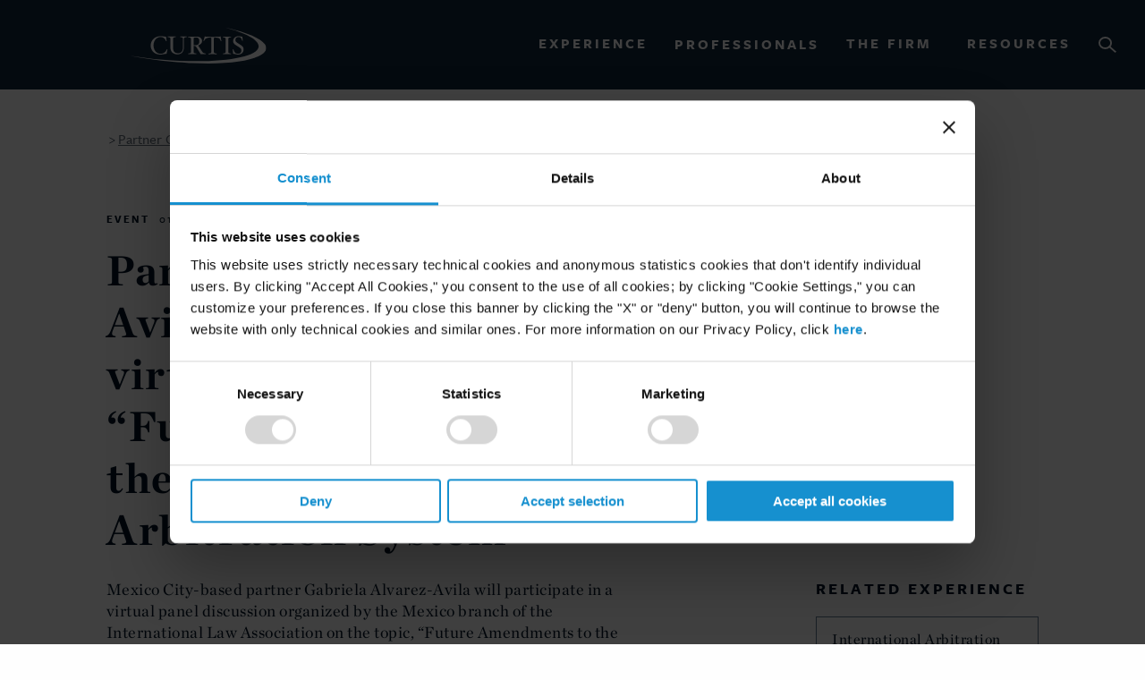

--- FILE ---
content_type: text/html; charset=UTF-8
request_url: https://www.curtis.com/our-firm/news/partner-gabriela-alvarez-avila-participates-in-virtual-ila-seminar-on-future-amendments-to-the-investor-state-arbitration-system
body_size: 25966
content:
<!DOCTYPE html>
<html lang="en" prefix="og: http://ogp.me/ns# fb: http://ogp.me/ns/fb#" class="no-js">    <head>                
        
<!-- be_ixf, sdk, gho-->
<meta name="be:sdk" content="php_sdk_1.5.3" />
<meta name="be:timer" content="54ms" />
<meta name="be:orig_url" content="https%3A%2F%2Fwww.curtis.com%2Four-firm%2Fnews%2Fpartner-gabriela-alvarez-avila-participates-in-virtual-ila-seminar-on-future-amendments-to-the-investor-state-arbitration-system" />
<meta name="be:norm_url" content="https%3A%2F%2Fwww.curtis.com%2Four-firm%2Fnews%2Fpartner-gabriela-alvarez-avila-participates-in-virtual-ila-seminar-on-future-amendments-to-the-investor-state-arbitration-system" />
<meta name="be:capsule_url" content="https%3A%2F%2Fixfd-api.bc0a.com%2Fapi%2Fixf%2F1.0.0%2Fget_capsule%2Ff00000000244045%2F41791269" />
<meta name="be:api_dt" content="py_2025;pm_10;pd_31;ph_12;pmh_18;p_epoch:1761927495168" />
<meta name="be:mod_dt" content="py_2025;pm_10;pd_31;ph_12;pmh_18;p_epoch:1761927495168" />
<meta name="be:diag" content="peJIyihT6uyKsaSQHxE/4C0HjA+6fPKtX3u9s6s4uA2RmZbifBuEVS2JBWQPZG4509TzFtmiQORYH9gswvRuIs3S1euZ6koeCfG3sH1OEqfegK8aZPZweTXYqPtfBhS5n4RJA6VFcHQV4plNtdX1fJHpz+PYON6eHcFhHff6O31ISOgLhUPQc4GM3y8D27+v+yard3mjcvjN//lU+fIDdFvdmOdHC+8+6eHqw7vMBB5MAMGDk2dCKG0k1Xr4dT6GtqVrohqvzyH0mNU4PIQOPsg/T9BsMcgUv1YYKzVxHKx7fI+6VfXESGPr3Q2Jn5RGC2n8YeKS9zCpWj3jIjfyEfkVGWbAxw7lf15X/U5NojJD06Dil6X3fTvGqgivXUSlqg4od89agwLzzpw8SIjWw70ABflOYmUvat9NpjGDOc+pPrz++Hy5CUzN9608YfTVU0pig9z2cMF/6QY+YWLOq0ruMYIriTWi5W/RptQu9+3u1FmT4RM0HZAlrIYHBz19u06QVOxlNycGGEGMYRycJHFEPMb6uJtpCWWGf4VeWmj8gV4LPu4YepIUhdSgN1By/z7L9/ivTYutkMrtI2May9mFsOAgjv06Qp5JFGylj11+/GpNS0OSUxqtMpLo3LzLb9Zn+tRQUnKOzpJt+T2VzlumO7gWOLpCZx7H8EFV9B00DXaFtM6RVohcTjIiebkqbUfxoirjpSR+mCVDS1TJ/Yhraf2ja7DPYib/T6dUGZq8TIRhN1Sp+mPC8+t7X5aqT7S2itbqhVCPxirntYFq9K8wdWW2jIjnlsyk+B/w+mQEnm5rUw5j9rgWrhYaVIXXpXNXuYdI89k04imApuj+Al6JEoocSmJ4fQ9LB8YHyRBqoqT58tRn73YdnRYziXt/p9vf8IyBucdqs4Hl2ePCGqGbcBW4nyyD3SKofgPzJ8VFt0X1ZHf330JwMfeGsZMw2bmezoHZtEVb4pv4/wZ9J2JxhjWZezVXjNbxbVVH9HS0x1X3/yWpXTj+SlmRQs6YilsYWG5lRJi6quUsCDfWoi1atTH0/+hETwKmUnNcFK6AVYxM9s9qx/UFa7NN4ZSp0bglxFheoyRJAHzmrVRQNGwKT+FYCK5WhWq2OssizFxIc33jLVtyDQ7SoQbME1QL9CDaLQMf6pMycbUIvliDqr3nUlQDUUPucmFZFcL7S/7GAIvZEOdA/76wzaLiX03MaVnXOL7EtJjSQtx3X41Xq8krh+q71BPd3vi39pQuR7s43NHbm82FdRnfPHzh7q7ofvg7vjRILa8aHtPCqxxBnTJ1g/qD8WWGAEDQhZlBhnrb2DUaRr+cEaA/OrAJPqQSzRn6qgioWgR1uoFwSo+F5x9lbGELIUpzMMT7jnOJwXM8koCedot7R8No5IX8qOiN37BqyjtZ5i+7F4AF4uxfwHfqO/FNY7OX1xMb9tguYvL4GutTEWUD2YoCzuWeiTYXzHYNXUm2SCsTwF6OQ4mWuXZ4sGlv0xA+2z73bisrjltQvcDSSOOLaYtYNSnXWBJk6FDpAcok/GKBE7vHjRX5fKymOm5uF1xHRhi7M7b8Ujrj55jE5pOKeAAxEVDZUD7d63YkbJWM4OQYZkxYWUQ4QpFX7ZoswDwKwvT3rdPp+GN++l23Bx+XLzcFJP1J+i961z0Hlzu+PJPoeIYmbY39rM0ZucsvCohiOBON+K7XZpwuVRWnTRPHhofzT8yY/+77nnJqknAi1cnLfVnfQf57LnlZ0HqEjVQIxPowVhLmuuQduQMLn4w9c1L7y4rKkE73pBVM+dvpSzJWRe0ksr9cFr2ZczwIpVDIGQ9789gyVVkITD7Z8qKlaBtGFBhFbxQcOTNKUSwLbMhksYgPkjlumsGfsZdGMlupgA/xAsvEGm2DUq5TUpIGj80+yKkXkd4Py8s4wpBWyppqz/Z6cQsR5jO3Lu4clIZ9zkPTIYsol95OfOYHfwrzCfMsHJii3U1ZULHVnP80pLCeG9oRf6LrpX45bsIdFYBeP7Wu1HyEIA4zbxJtq5Ijhz5mDhi83kagiu3giHce/swSuerSHgLVXXWIgwd4Td9RVTpHag1WG+yWYiSgGDXwBGbfgLxJmkN9xtSGJbQkQXMclL+LVyLcXwMXWZlCvqS3bNFGTMIADzVjZYF5ZBBuxEH/J7s3VrIkMHdcTiIk/J3egcFpYkyXDqknL6xfl1pLKYXH9zqobdmjY2udec6xy4DR/XwLUCtfi/moWhOwtbc1H76nqnMMB13kZrxbTx3bIKmrzjJmdSRmycdgfowQMv+6iIpaxje0iQx5XOxv8SW0DDbqgRfEeGUFh/MD7keQbdNGlHkrUeRHgeCdkMlwoKoLnS39/jydVHCHCXwwUaoYhcm34Nh1EPUHbG/BkRwby7hSq7gOQ5VwJCzrC5tGohU4nD5DbfMngIdys8YzPPJyx/gaW/Jo+N9Mx96KRMix0uGHp8Ylo+naWWOYaVbfG9fbKIRcK8cWKHgdUR+Lu2ZLQuNhLuq3SGClJUR2XfmTLsUtWx+HSiRbKVC3/dm2k7+w0H1rrjbmjKYRxwqX/V3ta0sFK2s5SLdHy47cahgguKaAkTIlW1kHFp/CpAG/1/AkA00GyfQcx6dntq/0xWH7wxkKVTpjlcI21tkzG7+Oq6jIazQRC/uZ7MxkyiX5uo4zaWhuvhrWO0cnhW41yfvKUDFi/ML0Aa9rofZo4IqGYU/E3DG3pOolcmFkXxyhrQnOsFFZgj1JV+whfJdlO2EnDiOVoPw/Eg86d1Nxw91HBTvMYgzJ5lG8mk/n+wvrffnNour0hZD42SojavVJa/Lt6S037d8ELIPckCAGSMmD2BPobGMB4aJo+3Bgiq3w+PebsReJcbRKzjG7dsskGkSb3XU5djLFcEU5Ke7kgvc33AzvJ4R3VK8DvzZarteuZzHfUBtfPIwBQcXbM/+FgUsNSxSYeNcovghthNiLf2h5F9r/C02or9IPStBQg/upWKBfBj0yfO+6yVCGG5wzTnEZ9cStB1NErfFkLsHHhlrBjUcWfz1cGtObLNQkStGm+itbG78FT5N1Re+zyD68b6eNi1u9XazAH/yM051Z0LEOkOcc4hkR5pa4qpkJQBtiZwni0+vAJhFfT2n5omOckmL70J/Gplm0nDC7kVHEn4oYO+P66hqFNVOseDa7djd4XqSwJK9sAPaCgQ2GPiqpD6Bmo8rZ5q7XIg==" />
<meta name="be:messages" content="false" />
<style>
.be-ix-link-block .be-related-link-container {text-align: center;}
.be-ix-link-block .be-related-link-container .be-label {margin: 0;font-family: 'Freight Sans W03';text-transform: uppercase;font-size: .875rem;font-weight: 600;letter-spacing: 2.5px;}
.be-ix-link-block .be-related-link-container .be-list {display: inline-block;list-style: none;margin: 0;padding: 0;}
.be-ix-link-block .be-related-link-container .be-list .be-list-item {display: inline-block;margin-right: 20px;}
.be-ix-link-block .be-related-link-container .be-list .be-list-item:last-child {margin-right: 0;}
.be-ix-link-block .be-related-link-container .be-list .be-list-item .be-related-link {font-size: 12px;letter-spacing: .5px;}
.be-ix-link-block .be-related-link-container .be-list .be-list-item .be-related-link:hover {text-decoration: underline;}

@media (max-width: 767px) {
.be-ix-link-block .be-related-link-container {margin-bottom: 20px;}
.be-ix-link-block .be-related-link-container .be-label {width: 100%;margin-bottom: 5px;}
.be-ix-link-block .be-related-link-container .be-list {display: block;width: 100%;}
.be-ix-link-block .be-related-link-container .be-list .be-list-item {display: block; margin-right: 0;}}
@media (min-width: 768px) {
.be-ix-link-block .be-related-link-container {display: flex; align-items: baseline;padding-left: 8px;}
.be-ix-link-block .be-related-link-container .be-label {display: inline-block;margin-right: 20px;}
.be-ix-link-block .be-related-link-container .be-list {width: auto;}}
</style>
                
        <link rel="icon" href="/favicon.ico">
        <link rel="apple-touch-icon-precomposed" sizes="57x57" href="/apple-touch-icon-57x57.png" />
        <link rel="apple-touch-icon-precomposed" sizes="114x114" href="/apple-touch-icon-114x114.png" />
        <link rel="apple-touch-icon-precomposed" sizes="72x72" href="/apple-touch-icon-72x72.png" />
        <link rel="apple-touch-icon-precomposed" sizes="144x144" href="/apple-touch-icon-144x144.png" />
        <link rel="apple-touch-icon-precomposed" sizes="60x60" href="/apple-touch-icon-60x60.png" />
        <link rel="apple-touch-icon-precomposed" sizes="120x120" href="/apple-touch-icon-120x120.png" />
        <link rel="apple-touch-icon-precomposed" sizes="76x76" href="/apple-touch-icon-76x76.png" />
        <link rel="apple-touch-icon-precomposed" sizes="152x152" href="/apple-touch-icon-152x152.png" />
        <link rel="icon" type="image/png" href="/favicon-196x196.png" sizes="196x196" />
        <link rel="icon" type="image/png" href="/favicon-96x96.png" sizes="96x96" />
        <link rel="icon" type="image/png" href="/favicon-32x32.png" sizes="32x32" />
        <link rel="icon" type="image/png" href="/favicon-16x16.png" sizes="16x16" />
        <link rel="icon" type="image/png" href="/favicon-128.png" sizes="128x128" />
        <meta name="application-name" content="&nbsp;"/>
        <meta name="msapplication-TileColor" content="#FFFFFF" />
        <meta name="msapplication-TileImage" content="mstile-144x144.png" />
        <meta name="msapplication-square70x70logo" content="mstile-70x70.png" />
        <meta name="msapplication-square150x150logo" content="mstile-150x150.png" />
        <meta name="msapplication-wide310x150logo" content="mstile-310x150.png" />
        <meta name="msapplication-square310x310logo" content="mstile-310x310.png" />

        <meta charset="utf-8">
        <meta http-equiv="X-UA-Compatible" content="IE=edge,chrome=1">
        <meta name="viewport"content="width=device-width, initial-scale=1.0, maximum-scale=5.0, viewport-fit=cover" />
        <meta name="referrer" content="origin-when-cross-origin" />

        <link rel="dns-prefetch" href="https://www.curtis.com/">
        <link rel="preconnect" href="https://www.curtis.com/" crossorigin>

        <link rel="preload" href="/assets/css/main.05204a0c56af21ded72d.css" as="style">
        <link rel="stylesheet" href="/assets/css/main.05204a0c56af21ded72d.css">

        <script id="Cookiebot" src="https://consent.cookiebot.com/uc.js" data-cbid="00b32075-9000-4449-8b44-707dda0de0b4" type="text/javascript" async></script>

        <script type="text/javascript">
            window.addEventListener("CookiebotOnDialogDisplay", e => {
                const detailCategories = ["Preference", "Statistics", "Advertising", "Unclassified"],
                    toggleCategories = ["Preferences", "Statistics", "Marketing"];
                detailCategories.forEach(e => {
                    if (CookieConsentDialog[`cookieTable${e}Count`] === 0)
                        document.getElementById(
                            `CybotCookiebotDialogDetailBodyContentCookieContainer${e}Card`
                        ).parentNode.style.display = "none";
                });
                for (let i = 0; i < 3; i++)
                    if (CookieConsentDialog[`cookieTable${detailCategories[i]}Count`] === 0)
                        document.querySelector(
                            `label[for=CybotCookiebotDialogBodyLevelButton${toggleCategories[i]}]`
                        ).parentNode.style.display = "none";
            }, !1);
        </script>

        <script>
            window.site = {
                environment: 'production',
                algoliaAppId: 'Q5F5PSURLM',
                algoliaApiKey: '334efe2600e62a05f67f4ff830afc97f'
            };
        </script>                                    <title>Partner Gabriela… | Curtis, Mallet-Prevost, Colt &amp; Mosle LLP</title>
<script>dataLayer = [];
(function(w,d,s,l,i){w[l]=w[l]||[];w[l].push({'gtm.start':
new Date().getTime(),event:'gtm.js'});var f=d.getElementsByTagName(s)[0],
j=d.createElement(s),dl=l!='dataLayer'?'&l='+l:'';j.async=true;j.src=
'https://www.googletagmanager.com/gtm.js?id='+i+dl;f.parentNode.insertBefore(j,f);
})(window,document,'script','dataLayer','GTM-MDV7BXG');
</script><meta name="generator" content="SEOmatic">
<meta name="description" content="Mexico City-based partner Gabriela Alvarez-Avila will participate in a virtual panel discussion organized by the Mexico branch of the International Law…">
<meta name="referrer" content="no-referrer-when-downgrade">
<meta name="robots" content="all">
<meta content="en_US" property="og:locale">
<meta content="Curtis, Mallet-Prevost, Colt &amp; Mosle LLP" property="og:site_name">
<meta content="website" property="og:type">
<meta content="https://www.curtis.com/our-firm/news/partner-gabriela-alvarez-avila-participates-in-virtual-ila-seminar-on-future-amendments-to-the-investor-state-arbitration-system" property="og:url">
<meta content="Partner Gabriela Alvarez-Avila participates in virtual ILA Seminar on…" property="og:title">
<meta content="Mexico City-based partner Gabriela Alvarez-Avila will participate in a virtual panel discussion organized by the Mexico branch of the International Law…" property="og:description">
<meta content="https://www.linkedin.com/company/curtis-mallet-prevost-colt-&amp;-mosle-llp" property="og:see_also">
<meta content="https://twitter.com/CurtisLawFirm" property="og:see_also">
<meta name="twitter:card" content="summary_large_image">
<meta name="twitter:site" content="@CurtisLawFirm">
<meta name="twitter:creator" content="@CurtisLawFirm">
<meta name="twitter:title" content="Partner Gabriela Alvarez-Avila participates in virtual ILA Seminar on…">
<meta name="twitter:description" content="Mexico City-based partner Gabriela Alvarez-Avila will participate in a virtual panel discussion organized by the Mexico branch of the International Law…">
<link href="https://www.curtis.com/our-firm/news/partner-gabriela-alvarez-avila-participates-in-virtual-ila-seminar-on-future-amendments-to-the-investor-state-arbitration-system" rel="canonical">
<link href="https://www.curtis.com" rel="home">
<link type="text/plain" href="https://www.curtis.com/humans.txt" rel="author">
<script>var webperf_config={url:'https://www.curtis.com/cpresources/97203d22/boomerang-1.0.0.min.js?v=1745430266',title:'Partner Gabriela… | Curtis, Mallet-Prevost, Colt & Mosle LLP'||document.title||'',requestId:'',};(function(w){w.BOOMR=w.BOOMR||{};w.BOOMR.globalOnErrorOrig=w.BOOMR.globalOnError=w.onerror;w.BOOMR.globalErrors=[];var now=(function(){try{if("performance"in w){return function(){return Math.round(w.performance.now()+performance.timing.navigationStart);};}}
catch(ignore){}
return Date.now||function(){return new Date().getTime();};})();w.onerror=function BOOMR_plugins_errors_onerror(message,fileName,lineNumber,columnNumber,error){if(w.BOOMR.version){if(typeof w.BOOMR.globalOnErrorOrig==="function"){w.BOOMR.globalOnErrorOrig.apply(w,arguments);}
return;}
if(typeof error!=="undefined"&&error!==null){error.timestamp=now();w.BOOMR.globalErrors.push(error);}
else{w.BOOMR.globalErrors.push({message:message,fileName:fileName,lineNumber:lineNumber,columnNumber:columnNumber,noStack:true,timestamp:now()});}
if(typeof w.BOOMR.globalOnError==="function"){w.BOOMR.globalOnError.apply(w,arguments);}};w.onerror._bmr=true;})(window);(function(){if(window.BOOMR&&(window.BOOMR.version||window.BOOMR.snippetExecuted)){return;}
window.BOOMR=window.BOOMR||{};window.BOOMR.snippetStart=new Date().getTime();window.BOOMR.snippetExecuted=true;window.BOOMR.snippetVersion=15;window.BOOMR.url=webperf_config.url;var where=document.currentScript||document.getElementsByTagName("script")[0],parentNode=where.parentNode,promoted=false,LOADER_TIMEOUT=3000;function promote(){if(promoted){return;}
var script=document.createElement("script");script.id="boomr-scr-as";script.src=window.BOOMR.url;script.async=true;parentNode.appendChild(script);promoted=true;}
function iframeLoader(wasFallback){promoted=true;var dom,doc=document,bootstrap,iframe,iframeStyle,win=window;window.BOOMR.snippetMethod=wasFallback?"if":"i";bootstrap=function(parent,scriptId){var script=doc.createElement("script");script.id=scriptId||"boomr-if-as";script.src=window.BOOMR.url;BOOMR_lstart=new Date().getTime();parent=parent||doc.body;parent.appendChild(script);};if(!window.addEventListener&&window.attachEvent&&navigator.userAgent.match(/MSIE [678]\./)){window.BOOMR.snippetMethod="s";bootstrap(parentNode,"boomr-async");return;}
iframe=document.createElement("IFRAME");iframe.src="about:blank";iframe.title="";iframe.role="presentation";iframe.loading="eager";iframeStyle=(iframe.frameElement||iframe).style;iframeStyle.width=0;iframeStyle.height=0;iframeStyle.border=0;iframeStyle.display="none";parentNode.appendChild(iframe);try{win=iframe.contentWindow;doc=win.document.open();}
catch(e){dom=document.domain;iframe.src="javascript:var d=document.open();d.domain='"+dom+"';void 0;";win=iframe.contentWindow;doc=win.document.open();}
win._boomrl=function(){bootstrap();};if(win.addEventListener){win.addEventListener("load",win._boomrl,false);}
else if(win.attachEvent){win.attachEvent("onload",win._boomrl);}
doc.close();}
var link=document.createElement("link");if(link.relList&&typeof link.relList.supports==="function"&&link.relList.supports("preload")&&("as"in link)){window.BOOMR.snippetMethod="p";link.href=window.BOOMR.url;link.rel="preload";link.as="script";link.addEventListener("load",promote);link.addEventListener("error",function(){iframeLoader(true);});setTimeout(function(){if(!promoted){iframeLoader(true);}},LOADER_TIMEOUT);BOOMR_lstart=new Date().getTime();parentNode.appendChild(link);}
else{iframeLoader(false);}
function boomerangSaveLoadTime(e){window.BOOMR_onload=(e&&e.timeStamp)||new Date().getTime();}
if(window.addEventListener){window.addEventListener("load",boomerangSaveLoadTime,false);}
else if(window.attachEvent){window.attachEvent("onload",boomerangSaveLoadTime);}})();if(document.addEventListener){document.addEventListener("onBoomerangLoaded",function(e){if(webperf_config.title){e.detail.BOOMR.addVar({'doc_title':webperf_config.title,});}
if(webperf_config.requestId){e.detail.BOOMR.addVar({'request_id':webperf_config.requestId,});}});}
else if(document.attachEvent){document.attachEvent("onpropertychange",function(e){if(!e)e=event;if(e.propertyName==="onBoomerangLoaded"){if(webperf_config.title){e.detail.BOOMR.addVar({'doc_title':webperf_config.title,});}
if(webperf_config.requestId){e.detail.BOOMR.addVar({'request_id':webperf_config.requestId,});}}});};</script>
                              <script>!function(e){var n="https://s.go-mpulse.net/boomerang/";if("False"=="True")e.BOOMR_config=e.BOOMR_config||{},e.BOOMR_config.PageParams=e.BOOMR_config.PageParams||{},e.BOOMR_config.PageParams.pci=!0,n="https://s2.go-mpulse.net/boomerang/";if(window.BOOMR_API_key="VBLQ9-7U7RK-PFR4D-AFTRG-RQ5U2",function(){function e(){if(!o){var e=document.createElement("script");e.id="boomr-scr-as",e.src=window.BOOMR.url,e.async=!0,i.parentNode.appendChild(e),o=!0}}function t(e){o=!0;var n,t,a,r,d=document,O=window;if(window.BOOMR.snippetMethod=e?"if":"i",t=function(e,n){var t=d.createElement("script");t.id=n||"boomr-if-as",t.src=window.BOOMR.url,BOOMR_lstart=(new Date).getTime(),e=e||d.body,e.appendChild(t)},!window.addEventListener&&window.attachEvent&&navigator.userAgent.match(/MSIE [67]\./))return window.BOOMR.snippetMethod="s",void t(i.parentNode,"boomr-async");a=document.createElement("IFRAME"),a.src="about:blank",a.title="",a.role="presentation",a.loading="eager",r=(a.frameElement||a).style,r.width=0,r.height=0,r.border=0,r.display="none",i.parentNode.appendChild(a);try{O=a.contentWindow,d=O.document.open()}catch(_){n=document.domain,a.src="javascript:var d=document.open();d.domain='"+n+"';void(0);",O=a.contentWindow,d=O.document.open()}if(n)d._boomrl=function(){this.domain=n,t()},d.write("<bo"+"dy onload='document._boomrl();'>");else if(O._boomrl=function(){t()},O.addEventListener)O.addEventListener("load",O._boomrl,!1);else if(O.attachEvent)O.attachEvent("onload",O._boomrl);d.close()}function a(e){window.BOOMR_onload=e&&e.timeStamp||(new Date).getTime()}if(!window.BOOMR||!window.BOOMR.version&&!window.BOOMR.snippetExecuted){window.BOOMR=window.BOOMR||{},window.BOOMR.snippetStart=(new Date).getTime(),window.BOOMR.snippetExecuted=!0,window.BOOMR.snippetVersion=12,window.BOOMR.url=n+"VBLQ9-7U7RK-PFR4D-AFTRG-RQ5U2";var i=document.currentScript||document.getElementsByTagName("script")[0],o=!1,r=document.createElement("link");if(r.relList&&"function"==typeof r.relList.supports&&r.relList.supports("preload")&&"as"in r)window.BOOMR.snippetMethod="p",r.href=window.BOOMR.url,r.rel="preload",r.as="script",r.addEventListener("load",e),r.addEventListener("error",function(){t(!0)}),setTimeout(function(){if(!o)t(!0)},3e3),BOOMR_lstart=(new Date).getTime(),i.parentNode.appendChild(r);else t(!1);if(window.addEventListener)window.addEventListener("load",a,!1);else if(window.attachEvent)window.attachEvent("onload",a)}}(),"".length>0)if(e&&"performance"in e&&e.performance&&"function"==typeof e.performance.setResourceTimingBufferSize)e.performance.setResourceTimingBufferSize();!function(){if(BOOMR=e.BOOMR||{},BOOMR.plugins=BOOMR.plugins||{},!BOOMR.plugins.AK){var n=""=="true"?1:0,t="",a="aoir3laxzvm2k2inf5zq-f-d6a5f6c43-clientnsv4-s.akamaihd.net",i="false"=="true"?2:1,o={"ak.v":"39","ak.cp":"1240247","ak.ai":parseInt("745109",10),"ak.ol":"0","ak.cr":8,"ak.ipv":4,"ak.proto":"h2","ak.rid":"1088c1cd","ak.r":38938,"ak.a2":n,"ak.m":"dscb","ak.n":"essl","ak.bpcip":"3.145.29.0","ak.cport":38670,"ak.gh":"23.55.170.165","ak.quicv":"","ak.tlsv":"tls1.3","ak.0rtt":"","ak.0rtt.ed":"","ak.csrc":"-","ak.acc":"","ak.t":"1762471795","ak.ak":"hOBiQwZUYzCg5VSAfCLimQ==A+caCw12sRpjxTjVAR0S/Pj8I5JfkZyYT8B7F0GYjdFEsVBu+CiRGJdvGnCD3H9BQOSiWlJD3azIdPeHReZKt/5bum5pqeVG/5ebvcYuKnailqSHHT5O9v+yKhQdlaSxA0EcVV7JLNq5zg64O7rDGag9UA5UH5pZnsJSdbuDLornnxcol7e1QlodQsOZGH02uXjY+XS5CfGGXKuphlHOR3uwkYRz7b+at0GdcFwOiOAU7xAdl7kDTzVCgGIrA7/rNGscdzt/Ijq5QXCc/HH1zAAtGUO9Bp2QqGALhMLvb865fWZmz2s8vAR1kvJQv0lqq8fTNkfrZOQB74OMVPidZC0ujiWt0shuYmtnQTQpAPVjnL6CUygD//PO6vpXgeS0XJiPkksjD5DdI+Yak2QiILIVbUOLVH2a3t8Z8ZKxKXM=","ak.pv":"3","ak.dpoabenc":"","ak.tf":i};if(""!==t)o["ak.ruds"]=t;var r={i:!1,av:function(n){var t="http.initiator";if(n&&(!n[t]||"spa_hard"===n[t]))o["ak.feo"]=void 0!==e.aFeoApplied?1:0,BOOMR.addVar(o)},rv:function(){var e=["ak.bpcip","ak.cport","ak.cr","ak.csrc","ak.gh","ak.ipv","ak.m","ak.n","ak.ol","ak.proto","ak.quicv","ak.tlsv","ak.0rtt","ak.0rtt.ed","ak.r","ak.acc","ak.t","ak.tf"];BOOMR.removeVar(e)}};BOOMR.plugins.AK={akVars:o,akDNSPreFetchDomain:a,init:function(){if(!r.i){var e=BOOMR.subscribe;e("before_beacon",r.av,null,null),e("onbeacon",r.rv,null,null),r.i=!0}return this},is_complete:function(){return!0}}}}()}(window);</script></head>
    
                        
    <body data-content-type="newsEvents"
          data-content-title="Partner Gabriela Alvarez-Avila participates in virtual ILA Seminar on “Future Amendments to the Investor-State Arbitration System”"
          data-content-publish-date="Dec 1, 2020"                                  ><noscript><iframe src="https://www.googletagmanager.com/ns.html?id=GTM-MDV7BXG"
height="0" width="0" style="display:none;visibility:hidden"></iframe></noscript>
                                
        



                        



<header class="blue-bg" data-header-nav>
    <div class="menu-cont">

                <div class="menu-cont__top-bar" data-responsive-toggle="mobile-menu">
            <a href="https://www.curtis.com/" class="brand" aria-label="Brand"></a>
            <button class="menu-icon show-for-small-only" type="button" data-toggle="mobile-menu" aria-label="Menu"></button>
            <button class="mobile-search-toggle show-for-small-only" type="button" data-toggle="mobile-menu" aria-label="Search"></button>
        </div>
        
                <nav class="menu-cont__desktop">
            <ul class="dropdown menu show-for-medium" data-dropdown-menu data-closing-time="50" data-close-on-click-inside="false">
                                <li>
                    <a class="menu-cont__desktop-hdr" id="expNav" data-toggler=".is-hidden" href="#">Experience</a>
                    <ul class="menu">
                                                                        <li class="menu-tabs">
                            <div class="menu-tabs__block">
                                <ul class="vertical tabs" data-tabs id="menu-tabs">
                                    <li class="tabs-title is-active">
                                        <a class="tabs-title__header" href="#panel1v" data-link="/experience/practice-areas" aria-selected="true">Practice Areas</a>
                                    </li>
                                    <li class="tabs-title">
                                        <a class="tabs-title__header" href="#panel2v" data-link="/experience/industries">Industries</a>
                                    </li>
                                    <li class="tabs-title">
                                        <a class="tabs-title__header" href="#panel3v" data-link="/experience/regions">Regions</a>
                                    </li>
                                    <li class="tabs-title">
                                        <a class="tabs-title__header" href="#panel4v" data-link="/experience/insights">Client Insights</a>
                                    </li>
                                </ul>
                            </div>

                            <div class="tabs-cont" data-tabs-content="menu-tabs">
                                                                <div class="tabs-panel is-active" id="panel1v" style="margin-top: -2.5rem">

                                    <div class="filter filter--menu-desktop">
                                        <label class="filter__label filter__label--menu-desktop">View:</label>

                                        
                                        <div class="select select--lite filter">
                                            <select class="filter__select-tag filter__select-tag--menu filter__select-tag--menu-desktop">
                                                <option value="all" selected>All Practices</option>
                                                                                                                                                    <option value="corporate">Corporate</option>
                                                                                                    <option value="international-arbitration">International Arbitration</option>
                                                                                                    <option value="international-trade">International Trade</option>
                                                                                                    <option value="litigation">Litigation</option>
                                                                                                    <option value="private-client">Private Client</option>
                                                                                            </select>
                                        </div>
                                    </div>

                                                                                                                                                    <div class="tabs-panel__cont tabs-panel__cont--custom" style='width:calc(33% - 40px); margin: 0 20px'>
                                            <ul class="tabs-panel__cont-list" style="list-style: none;">
                                                                                                    <li class="tabs-panel__cont-list-item filter-item filter-item--menu-desktop" data-filter='["corporate","litigation"]'><a href="https://www.curtis.com/experience/practice-areas/antitrust-competition-law"><span>Antitrust and Competition</span></a></li>
                                                                                                    <li class="tabs-panel__cont-list-item filter-item filter-item--menu-desktop" data-filter='["litigation"]'><a href="https://www.curtis.com/experience/practice-areas/appellate-lawyers"><span>Appellate Litigation</span></a></li>
                                                                                                    <li class="tabs-panel__cont-list-item filter-item filter-item--menu-desktop" data-filter='["corporate"]'><a href="https://www.curtis.com/experience/practice-areas/banks-and-financial-institutions"><span>Banking and Finance</span></a></li>
                                                                                                    <li class="tabs-panel__cont-list-item filter-item filter-item--menu-desktop" data-filter='["corporate"]'><a href="https://www.curtis.com/experience/practice-areas/business-and-human-rights"><span>Business and Human Rights</span></a></li>
                                                                                                    <li class="tabs-panel__cont-list-item filter-item filter-item--menu-desktop" data-filter='[]'><a href="https://www.curtis.com/experience/practice-areas/capital-markets"><span>Capital Markets</span></a></li>
                                                                                                    <li class="tabs-panel__cont-list-item filter-item filter-item--menu-desktop" data-filter='["international-arbitration"]'><a href="https://www.curtis.com/experience/practice-areas/commercial-disputes-arbitration"><span>Commercial Disputes - Arbitration</span></a></li>
                                                                                                    <li class="tabs-panel__cont-list-item filter-item filter-item--menu-desktop" data-filter='["litigation"]'><a href="https://www.curtis.com/experience/practice-areas/commercial-litigation"><span>Commercial Disputes - Litigation</span></a></li>
                                                                                                    <li class="tabs-panel__cont-list-item filter-item filter-item--menu-desktop" data-filter='["corporate"]'><a href="https://www.curtis.com/experience/practice-areas/corporate"><span>Corporate</span></a></li>
                                                                                                    <li class="tabs-panel__cont-list-item filter-item filter-item--menu-desktop" data-filter='["corporate","litigation"]'><a href="https://www.curtis.com/experience/practice-areas/cybersecurity"><span>Cybersecurity</span></a></li>
                                                                                                    <li class="tabs-panel__cont-list-item filter-item filter-item--menu-desktop" data-filter='["corporate","litigation"]'><a href="https://www.curtis.com/experience/practice-areas/data-protection-and-privacy-law"><span>Data Protection and Privacy Law</span></a></li>
                                                                                                    <li class="tabs-panel__cont-list-item filter-item filter-item--menu-desktop" data-filter='["international-trade","litigation"]'><a href="https://www.curtis.com/experience/practice-areas/economic-sanctions-and-export-control"><span>Economic Sanctions</span></a></li>
                                                                                                    <li class="tabs-panel__cont-list-item filter-item filter-item--menu-desktop" data-filter='["corporate"]'><a href="https://www.curtis.com/experience/practice-areas/employment-and-labor"><span>Employment and Labor</span></a></li>
                                                                                            </ul>
                                        </div>
                                                                            <div class="tabs-panel__cont tabs-panel__cont--custom" style='width:calc(33% - 40px); margin: 0 20px'>
                                            <ul class="tabs-panel__cont-list" style="list-style: none;">
                                                                                                    <li class="tabs-panel__cont-list-item filter-item filter-item--menu-desktop" data-filter='["corporate"]'><a href="https://www.curtis.com/experience/practice-areas/erisa-executive-compensation-and-employee-benefits"><span>ERISA and Employee Benefits</span></a></li>
                                                                                                    <li class="tabs-panel__cont-list-item filter-item filter-item--menu-desktop" data-filter='["corporate"]'><a href="https://www.curtis.com/experience/practice-areas/finance"><span>Finance</span></a></li>
                                                                                                    <li class="tabs-panel__cont-list-item filter-item filter-item--menu-desktop" data-filter='["corporate"]'><a href="https://www.curtis.com/experience/practice-areas/immigration"><span>Immigration</span></a></li>
                                                                                                    <li class="tabs-panel__cont-list-item filter-item filter-item--menu-desktop" data-filter='["corporate"]'><a href="https://www.curtis.com/experience/practice-areas/intellectual-property"><span>Intellectual Property Law</span></a></li>
                                                                                                    <li class="tabs-panel__cont-list-item filter-item filter-item--menu-desktop" data-filter='["corporate","litigation"]'><a href="https://www.curtis.com/experience/practice-areas/intellectual-property-litigation"><span>Intellectual Property Litigation</span></a></li>
                                                                                                    <li class="tabs-panel__cont-list-item filter-item filter-item--menu-desktop" data-filter='["litigation"]'><a href="https://www.curtis.com/experience/practice-areas/internal-investigations"><span>Internal Investigations</span></a></li>
                                                                                                    <li class="tabs-panel__cont-list-item filter-item filter-item--menu-desktop" data-filter='["litigation"]'><a href="https://www.curtis.com/experience/practice-areas/international-and-transnational-litigation"><span>International and Transnational Litigation</span></a></li>
                                                                                                    <li class="tabs-panel__cont-list-item filter-item filter-item--menu-desktop" data-filter='["international-arbitration"]'><a href="https://www.curtis.com/experience/practice-areas/international-arbitration"><span>International Arbitration</span></a></li>
                                                                                                    <li class="tabs-panel__cont-list-item filter-item filter-item--menu-desktop" data-filter='["international-trade"]'><a href="https://www.curtis.com/experience/practice-areas/international-trade"><span>International Trade</span></a></li>
                                                                                                    <li class="tabs-panel__cont-list-item filter-item filter-item--menu-desktop" data-filter='["corporate","private-client"]'><a href="https://www.curtis.com/experience/practice-areas/investment-funds"><span>Investment Funds</span></a></li>
                                                                                                    <li class="tabs-panel__cont-list-item filter-item filter-item--menu-desktop" data-filter='["corporate"]'><a href="https://www.curtis.com/experience/practice-areas/islamic-finance-investment-and-banking"><span>Islamic Finance, Investment and Banking</span></a></li>
                                                                                                    <li class="tabs-panel__cont-list-item filter-item filter-item--menu-desktop" data-filter='["corporate"]'><a href="https://www.curtis.com/experience/practice-areas/mergers-and-acquisitions"><span>Mergers and Acquisitions</span></a></li>
                                                                                            </ul>
                                        </div>
                                                                            <div class="tabs-panel__cont tabs-panel__cont--custom" style='width:calc(33% - 40px); margin: 0 20px'>
                                            <ul class="tabs-panel__cont-list" style="list-style: none;">
                                                                                                    <li class="tabs-panel__cont-list-item filter-item filter-item--menu-desktop" data-filter='["private-client"]'><a href="https://www.curtis.com/experience/practice-areas/private-client"><span>Private Client</span></a></li>
                                                                                                    <li class="tabs-panel__cont-list-item filter-item filter-item--menu-desktop" data-filter='["litigation"]'><a href="https://www.curtis.com/experience/practice-areas/professional-liability"><span>Professional Liability</span></a></li>
                                                                                                    <li class="tabs-panel__cont-list-item filter-item filter-item--menu-desktop" data-filter='["international-arbitration"]'><a href="https://www.curtis.com/experience/practice-areas/public-international-law"><span>Public International Law</span></a></li>
                                                                                                    <li class="tabs-panel__cont-list-item filter-item filter-item--menu-desktop" data-filter='["corporate","private-client"]'><a href="https://www.curtis.com/experience/practice-areas/real-estate"><span>Real Estate</span></a></li>
                                                                                                    <li class="tabs-panel__cont-list-item filter-item filter-item--menu-desktop" data-filter='["corporate"]'><a href="https://www.curtis.com/experience/practice-areas/restructuring-and-insolvency"><span>Restructuring and Insolvency</span></a></li>
                                                                                                    <li class="tabs-panel__cont-list-item filter-item filter-item--menu-desktop" data-filter='["litigation"]'><a href="https://www.curtis.com/experience/practice-areas/securities-litigation"><span>Securities Litigation</span></a></li>
                                                                                                    <li class="tabs-panel__cont-list-item filter-item filter-item--menu-desktop" data-filter='["corporate","private-client"]'><a href="https://www.curtis.com/experience/practice-areas/tax"><span>Tax</span></a></li>
                                                                                                    <li class="tabs-panel__cont-list-item filter-item filter-item--menu-desktop" data-filter='["international-trade"]'><a href="https://www.curtis.com/experience/practice-areas/trade-remedy-cases"><span>Trade Remedies &amp; Disputes</span></a></li>
                                                                                                    <li class="tabs-panel__cont-list-item filter-item filter-item--menu-desktop" data-filter='["private-client"]'><a href="https://www.curtis.com/experience/practice-areas/trusts-and-estates"><span>Trusts and Estates</span></a></li>
                                                                                                    <li class="tabs-panel__cont-list-item filter-item filter-item--menu-desktop" data-filter='[]'><a href="https://www.curtis.com/experience/practice-areas/venture-capital-2"><span>Venture Capital</span></a></li>
                                                                                                    <li class="tabs-panel__cont-list-item filter-item filter-item--menu-desktop" data-filter='["litigation"]'><a href="https://www.curtis.com/experience/practice-areas/white-collar-defense-and-investigations"><span>White Collar Defense and Investigations</span></a></li>
                                                                                                    <li class="tabs-panel__cont-list-item filter-item filter-item--menu-desktop" data-filter='["international-trade"]'><a href="https://www.curtis.com/experience/practice-areas/world-trade-organisation"><span>WTO and International Trade Dispute Settlement</span></a></li>
                                                                                            </ul>
                                        </div>
                                                                    </div>
                                
                                                                <div class="tabs-panel" id="panel2v">
                                                                                                                <div class="tabs-panel__cont tabs-panel__cont--custom">
                                            <ul class="tabs-panel__cont-list" style="list-style: none;">
                                                                                                    <li class="tabs-panel__cont-list-item"><a href="https://www.curtis.com/artificial-intelligence-law"><span>Artificial Intelligence</span></a></li>
                                                                                                    <li class="tabs-panel__cont-list-item"><a href="https://www.curtis.com/commodities"><span>Commodities Regulation</span></a></li>
                                                                                                    <li class="tabs-panel__cont-list-item"><a href="https://www.curtis.com/construction"><span>Construction</span></a></li>
                                                                                                    <li class="tabs-panel__cont-list-item"><a href="https://www.curtis.com/cryptocurrency-digital-assets-and-blockchain"><span>Cryptocurrency, Digital Assets and Blockchain</span></a></li>
                                                                                                    <li class="tabs-panel__cont-list-item"><a href="https://www.curtis.com/electricity"><span>Electricity</span></a></li>
                                                                                                    <li class="tabs-panel__cont-list-item"><a href="https://www.curtis.com/energy-oil-gas"><span>Energy (Oil &amp; Gas)</span></a></li>
                                                                                                    <li class="tabs-panel__cont-list-item"><a href="https://www.curtis.com/environment"><span>Environmental</span></a></li>
                                                                                                    <li class="tabs-panel__cont-list-item"><a href="https://www.curtis.com/family-offices"><span>Family Offices</span></a></li>
                                                                                            </ul>
                                        </div>
                                                                            <div class="tabs-panel__cont tabs-panel__cont--custom">
                                            <ul class="tabs-panel__cont-list" style="list-style: none;">
                                                                                                    <li class="tabs-panel__cont-list-item"><a href="https://www.curtis.com/fashion-beauty-and-luxury-lawyers"><span>Fashion, Beauty and Luxury</span></a></li>
                                                                                                    <li class="tabs-panel__cont-list-item"><a href="https://www.curtis.com/food-and-beverage"><span>Food and Beverage</span></a></li>
                                                                                                    <li class="tabs-panel__cont-list-item"><a href="https://www.curtis.com/hydrogen"><span>Hydrogen</span></a></li>
                                                                                                    <li class="tabs-panel__cont-list-item"><a href="https://www.curtis.com/infrastructure-development"><span>Infrastructure Development</span></a></li>
                                                                                                    <li class="tabs-panel__cont-list-item"><a href="https://www.curtis.com/technology"><span>Media, Technology and Entertainment</span></a></li>
                                                                                                    <li class="tabs-panel__cont-list-item"><a href="https://www.curtis.com/mining-and-minerals"><span>Mining and Minerals</span></a></li>
                                                                                                    <li class="tabs-panel__cont-list-item"><a href="https://www.curtis.com/pharmaceutical-and-healthcare"><span>Pharmaceutical and Healthcare</span></a></li>
                                                                                                    <li class="tabs-panel__cont-list-item"><a href="https://www.curtis.com/private-equity"><span>Private Equity</span></a></li>
                                                                                            </ul>
                                        </div>
                                                                            <div class="tabs-panel__cont tabs-panel__cont--custom">
                                            <ul class="tabs-panel__cont-list" style="list-style: none;">
                                                                                                    <li class="tabs-panel__cont-list-item"><a href="https://www.curtis.com/real-estate"><span>Commercial and Residential Real Estate</span></a></li>
                                                                                                    <li class="tabs-panel__cont-list-item"><a href="https://www.curtis.com/renewable-green-energy"><span>Renewable/Green Energy</span></a></li>
                                                                                                    <li class="tabs-panel__cont-list-item"><a href="https://www.curtis.com/sovereign-representation"><span>Sovereign Representation</span></a></li>
                                                                                                    <li class="tabs-panel__cont-list-item"><a href="https://www.curtis.com/telecoms"><span>Telecommunications</span></a></li>
                                                                                                    <li class="tabs-panel__cont-list-item"><a href="https://www.curtis.com/tourism-leisure"><span>Tourism Development and Hotels</span></a></li>
                                                                                            </ul>
                                        </div>
                                                                    </div>
                                
                                                                <div class="tabs-panel" id="panel3v">
                                    <div class="tabs-panel__cont tabs-panel__cont--half">
                                                                                <ul class="tabs-panel__cont-list" data-block-parent="#panel3v" style="list-style: none;">
                                                                                            <li class="tabs-panel__cont-list-item" data-block-child="#panel3v-africa"><a href="https://www.curtis.com/experience/regions/africa"><span>Africa</span></a></li>
                                                                                            <li class="tabs-panel__cont-list-item" data-block-child="#panel3v-asia"><a href="https://www.curtis.com/experience/regions/asia"><span>Asia</span></a></li>
                                                                                            <li class="tabs-panel__cont-list-item" data-block-child="#panel3v-europe"><a href="https://www.curtis.com/experience/regions/europe"><span>Europe</span></a></li>
                                                                                            <li class="tabs-panel__cont-list-item" data-block-child="#panel3v-latin-america"><a href="https://www.curtis.com/experience/regions/latin-america"><span>Latin America</span></a></li>
                                                                                            <li class="tabs-panel__cont-list-item" data-block-child="#panel3v-middle-east"><a href="https://www.curtis.com/experience/regions/middle-east"><span>Middle East</span></a></li>
                                                                                            <li class="tabs-panel__cont-list-item" data-block-child="#panel3v-north-america"><a href="https://www.curtis.com/experience/regions/north-america"><span>North America</span></a></li>
                                                                                    </ul>
                                    </div>
                                    <div class="tabs-panel__cont--half content-module__row content-module__row--menu related-news-menu" style="padding-left: 0">
                                                                            
                                                                                <div class="content-module__row-hdr content-module__row-hdr--menu h3" style="display: block; margin-left: 15px">Related News & Events</div>                                        <div id="region-news-Africa">
                                            <div class="content-module__row-block tabs-side-panel__content" id="panel3v-africa" style="list-style: none; display: block">
                                                                                                                                                                                            <a href="https://www.curtis.com/our-firm/news/partner-dr-alexandra-g-maier-recognized-again-in-lexology-client-choice-award-mining-experts-2025">
                                                    <div class="content-module__row-block-cont content-module__row-block-cont--menu ">
                                                        <p class="content-module__row-block-cont-sup">News <span>05 Dec. 2024</span></p>
                                                        <p class="content-module__row-block-cont-txt">Partner Dr. Alexandra G. Maier Recognized Again in Lexology Client Choice Award 2025, Mining Experts Category 2025</p>
                                                        <p class="content-module__row-block-cont-cta txt-cta txt-cta--dark"><span>more</span></p>
                                                    </div>
                                                </a>
                                                                                                                                                                                            <a href="https://www.curtis.com/our-firm/news/counsel-mohannad-el-murtadi-suleiman-to-speak-at-the-2nd-annual-africa-arbitration-day-in-new-york">
                                                    <div class="content-module__row-block-cont content-module__row-block-cont--menu ">
                                                        <p class="content-module__row-block-cont-sup">Event <span>23 Oct. 2024</span></p>
                                                        <p class="content-module__row-block-cont-txt">Counsel Mohannad El Murtadi Suleiman to Speak at the 2nd Annual Africa Arbitration Day in New York</p>
                                                        <p class="content-module__row-block-cont-cta txt-cta txt-cta--dark"><span>more</span></p>
                                                    </div>
                                                </a>
                                                                                        </div>
                                        </div>
                                                                                                                
                                                                                                                        <div id="region-news-Asia">
                                            <div class="content-module__row-block tabs-side-panel__content" id="panel3v-asia" style="list-style: none; ">
                                                                                                                                                                                            <a href="https://www.curtis.com/our-firm/news/partner-borzu-sabahi-speaks-in-webinar-as-part-of-fdi-moots-shenzhen-rounds-in-china">
                                                    <div class="content-module__row-block-cont content-module__row-block-cont--menu ">
                                                        <p class="content-module__row-block-cont-sup">Event <span>18 Aug. 2023</span></p>
                                                        <p class="content-module__row-block-cont-txt">Partner Borzu Sabahi Speaks at FDI Moot Shenzhen</p>
                                                        <p class="content-module__row-block-cont-cta txt-cta txt-cta--dark"><span>more</span></p>
                                                    </div>
                                                </a>
                                                                                                                                                                                            <a href="https://www.curtis.com/our-firm/news/partner-eric-gilioli-ranked-in-top-10-influential-energy-natural-resources-lawyers-in-kazakhstan-in-business-today">
                                                    <div class="content-module__row-block-cont content-module__row-block-cont--menu ">
                                                        <p class="content-module__row-block-cont-sup">News <span>25 Jul. 2023</span></p>
                                                        <p class="content-module__row-block-cont-txt">Partner Eric Gilioli Ranked in Top 10 Influential Energy &amp; Natural Resources Lawyers in Kazakhstan in Business Today</p>
                                                        <p class="content-module__row-block-cont-cta txt-cta txt-cta--dark"><span>more</span></p>
                                                    </div>
                                                </a>
                                                                                        </div>
                                        </div>
                                                                                                                
                                                                                                                        <div id="region-news-Europe">
                                            <div class="content-module__row-block tabs-side-panel__content" id="panel3v-europe" style="list-style: none; ">
                                                                                                                                                                                            <a href="https://www.curtis.com/our-firm/news/curtis-announces-new-partners-and-counsels-across-offices-in-spring-2024">
                                                    <div class="content-module__row-block-cont content-module__row-block-cont--menu ">
                                                        <p class="content-module__row-block-cont-sup">News <span>09 Apr. 2024</span></p>
                                                        <p class="content-module__row-block-cont-txt">Curtis Announces New Partners and Counsels Across Offices in Spring 2024</p>
                                                        <p class="content-module__row-block-cont-cta txt-cta txt-cta--dark"><span>more</span></p>
                                                    </div>
                                                </a>
                                                                                                                                                                                            <a href="https://www.curtis.com/our-firm/news/u-s-to-impose-secondary-sanctions-on-non-u-s-banks-for-financing-russias-defense-industry">
                                                    <div class="content-module__row-block-cont content-module__row-block-cont--menu content-module__row-block-cont--dark">
                                                        <p class="content-module__row-block-cont-sup">Client Alert <span>28 Dec. 2023</span></p>
                                                        <p class="content-module__row-block-cont-txt">U.S. to Impose Secondary Sanctions on Non-U.S. Banks For Financing Russia’s Defense Industry</p>
                                                        <p class="content-module__row-block-cont-cta txt-cta txt-cta--dark"><span>more</span></p>
                                                    </div>
                                                </a>
                                                                                        </div>
                                        </div>
                                                                                                                
                                                                                                                        <div id="region-news-Latin America">
                                            <div class="content-module__row-block tabs-side-panel__content" id="panel3v-latin-america" style="list-style: none; ">
                                                                                                                                                                                            <a href="https://www.curtis.com/our-firm/news/curtis-recognized-as-leading-firm-in-legal-500-2026-guide">
                                                    <div class="content-module__row-block-cont content-module__row-block-cont--menu ">
                                                        <p class="content-module__row-block-cont-sup">News <span>22 Oct. 2025</span></p>
                                                        <p class="content-module__row-block-cont-txt">Curtis Named Leading Firm in Legal 500: Latin America 2026</p>
                                                        <p class="content-module__row-block-cont-cta txt-cta txt-cta--dark"><span>more</span></p>
                                                    </div>
                                                </a>
                                                                                                                                                                                            <a href="https://www.curtis.com/our-firm/news/elisa-botero-recognized-as-top-100-female-lawyer-in-latin-america-2025">
                                                    <div class="content-module__row-block-cont content-module__row-block-cont--menu ">
                                                        <p class="content-module__row-block-cont-sup">News <span>21 Oct. 2025</span></p>
                                                        <p class="content-module__row-block-cont-txt">Elisa Botero Recognized as Top 100 Female Lawyer in Latin America 2025</p>
                                                        <p class="content-module__row-block-cont-cta txt-cta txt-cta--dark"><span>more</span></p>
                                                    </div>
                                                </a>
                                                                                        </div>
                                        </div>
                                                                                                                
                                                                                                                        <div id="region-news-Middle East">
                                            <div class="content-module__row-block tabs-side-panel__content" id="panel3v-middle-east" style="list-style: none; ">
                                                                                                                                                                                            <a href="https://www.curtis.com/our-firm/news/curtis-announces-dual-promotion-to-partner-and-counsel-in-dubai">
                                                    <div class="content-module__row-block-cont content-module__row-block-cont--menu ">
                                                        <p class="content-module__row-block-cont-sup">News <span>17 Jun. 2025</span></p>
                                                        <p class="content-module__row-block-cont-txt">Curtis Announces Dual Promotion to Partner and Counsel in Dubai</p>
                                                        <p class="content-module__row-block-cont-cta txt-cta txt-cta--dark"><span>more</span></p>
                                                    </div>
                                                </a>
                                                                                                                                                                                            <a href="https://www.curtis.com/our-firm/news/curtis-advises-al-ain-farms-on-two-strategic-acquisitions-making-it-the-largest-integrated-dairy-and-poultry-producer-in-united-arab-emirates">
                                                    <div class="content-module__row-block-cont content-module__row-block-cont--menu ">
                                                        <p class="content-module__row-block-cont-sup">News <span>02 Jun. 2025</span></p>
                                                        <p class="content-module__row-block-cont-txt">Curtis advises Al Ain Farms on two strategic acquisitions, making it the largest integrated dairy and poultry producer in United Arab Emirates</p>
                                                        <p class="content-module__row-block-cont-cta txt-cta txt-cta--dark"><span>more</span></p>
                                                    </div>
                                                </a>
                                                                                        </div>
                                        </div>
                                                                                                                
                                                                                                                        <div id="region-news-North America">
                                            <div class="content-module__row-block tabs-side-panel__content" id="panel3v-north-america" style="list-style: none; ">
                                                                                                                                                                                            <a href="https://www.curtis.com/our-firm/news/u-s-to-impose-secondary-sanctions-on-non-u-s-banks-for-financing-russias-defense-industry">
                                                    <div class="content-module__row-block-cont content-module__row-block-cont--menu content-module__row-block-cont--dark">
                                                        <p class="content-module__row-block-cont-sup">Client Alert <span>28 Dec. 2023</span></p>
                                                        <p class="content-module__row-block-cont-txt">U.S. to Impose Secondary Sanctions on Non-U.S. Banks For Financing Russia’s Defense Industry</p>
                                                        <p class="content-module__row-block-cont-cta txt-cta txt-cta--dark"><span>more</span></p>
                                                    </div>
                                                </a>
                                                                                                                                                                                            <a href="https://www.curtis.com/our-firm/news/curtis-attorneys-quoted-in-coindesk-on-ftx-founder-sam-bankman-frieds-strategy-ahead-of-his-criminal-trial">
                                                    <div class="content-module__row-block-cont content-module__row-block-cont--menu ">
                                                        <p class="content-module__row-block-cont-sup">News <span>24 Aug. 2023</span></p>
                                                        <p class="content-module__row-block-cont-txt">Curtis Attorneys Quoted in CoinDesk on FTX Founder Sam Bankman-Fried’s Strategy Ahead of His Criminal Trial</p>
                                                        <p class="content-module__row-block-cont-cta txt-cta txt-cta--dark"><span>more</span></p>
                                                    </div>
                                                </a>
                                                                                        </div>
                                        </div>
                                                                                                            </div>
                                </div>
                                
                                                                <div class="tabs-panel" id="panel4v">
                                    <div class="tabs-panel__cont tabs-panel__cont--half">
                                        
                                        <ul class="tabs-panel__cont-list" data-block-parent="#panel4v" style="list-style: none;" >
                                                                                    <li class="tabs-panel__cont-list-item" data-block-child="#panel4v-international-sanctions-against-russia"><a href="https://www.curtis.com/experience/insights/international-sanctions-against-russia"><span>International Sanctions Regimes</span></a></li>
                                                                                </ul>
                                    </div>

                                    <div class="tabs-panel__cont--half content-module__row content-module__row--menu">
                                                                                                                                                                                                    <div class="content-module__row-hdr content-module__row-hdr--menu h3">Related News & Events</div>
                                        <div id="region-news-International Sanctions Regimes">
                                            <div class="content-module__row-block tabs-side-panel__content" id="panel4v-international-sanctions-against-russia" style="list-style: none;">
                                                                                            <a href="https://www.curtis.com/our-firm/news/eu-adopts-new-restrictive-measures-against-belarus" class="content-module__row-block-cont content-module__row-block-cont--menu content-module__row-block-cont--dark">
                                                    <p class="content-module__row-block-cont-sup">Client Alert <span>10 Jul. 2024</span></p>
                                                    <p class="content-module__row-block-cont-txt">EU Adopts New Restrictive Measures Against Belarus</p>
                                                    <p class="content-module__row-block-cont-cta txt-cta txt-cta--dark"><span>more</span></p>
                                                </a>
                                                                                            <a href="https://www.curtis.com/our-firm/news/the-eu-adopts-its-14th-sanctions-package-against-russia" class="content-module__row-block-cont content-module__row-block-cont--menu ">
                                                    <p class="content-module__row-block-cont-sup">Client Alert <span>26 Jun. 2024</span></p>
                                                    <p class="content-module__row-block-cont-txt">The EU Adopts its 14th Sanctions Package Against Russia</p>
                                                    <p class="content-module__row-block-cont-cta txt-cta txt-cta--dark"><span>more</span></p>
                                                </a>
                                                                                        </div>
                                        </div>
                                        
                                                                        </div>

                                                            </div>

                        </li>
                    </ul>
                </li>
                
                                <li class="relative">
                    <a class="menu-cont__desktop-hdr menu-cont__desktop-hdr--no-children" id="peopleNav" data-toggler=".is-hidden" href="https://www.curtis.com/our-people">Professionals</a>
                </li>
                
                                <li>
                    <a class="menu-cont__desktop-hdr" id="firmNav" data-toggler=".is-hidden" href="#">The Firm</a>
                    <ul class="menu">
                        
                                                <li class="menu-col">
                            <div class="menu-col__cont-first">
                                
                                <a class="menu-col__link" href="https://www.curtis.com/our-firm/about">
                                    <span class="menu-col__link-txt">About</span>
                                </a>
                                <ul class="menu-col__cont-list">
                                                                                                                <li class="menu-col__cont-list-item"><a href="https://www.curtis.com/our-firm/about/recognition"><span>Recognition</span></a></li>
                                                                            <li class="menu-col__cont-list-item"><a href="https://www.curtis.com/our-firm/about/history"><span>History</span></a></li>
                                                                            <li class="menu-col__cont-list-item"><a href="https://www.curtis.com/our-firm/about/diversity"><span>Diversity</span></a></li>
                                                                            <li class="menu-col__cont-list-item"><a href="https://www.curtis.com/our-firm/about/pro-bono"><span>Pro Bono</span></a></li>
                                                                    </ul>
                            </div>
                            <div class="menu-col__cont-second">
                                <div class="menu-col__cont-second-inner">
                                    
                                    <a class="menu-col__link" href="https://www.curtis.com/our-firm/locations">
                                        <span class="menu-col__link-txt">Locations</span>
                                    </a>
                                    <div class="menu-col__cont-cols">
                                                                                  
                                            <div class="menu-col__cont-cols-col">
                                                <ul class="menu-col__cont-list">
                                                                                                            <li class="menu-col__cont-list-item"><a href="https://www.curtis.com/our-firm/locations/new-york"><span>New York</span></a></li>
                                                                                                            <li class="menu-col__cont-list-item"><a href="https://www.curtis.com/our-firm/locations/houston"><span>Houston</span></a></li>
                                                                                                            <li class="menu-col__cont-list-item"><a href="https://www.curtis.com/our-firm/locations/washington-d-c"><span>Washington, D.C.</span></a></li>
                                                                                                            <li class="menu-col__cont-list-item"><a href="https://www.curtis.com/our-firm/locations/astana"><span>Astana</span></a></li>
                                                                                                            <li class="menu-col__cont-list-item"><a href="https://www.curtis.com/our-firm/locations/beijing"><span>Beijing</span></a></li>
                                                                                                            <li class="menu-col__cont-list-item"><a href="https://www.curtis.com/our-firm/locations/bogota"><span>Bogotá</span></a></li>
                                                                                                    </ul>
                                            </div>

                                        
                                            <div class="menu-col__cont-cols-col">
                                                <ul class="menu-col__cont-list">
                                                                                                            <li class="menu-col__cont-list-item"><a href="https://www.curtis.com/our-firm/locations/brussels"><span>Brussels</span></a></li>
                                                                                                            <li class="menu-col__cont-list-item"><a href="https://www.curtis.com/our-firm/locations/buenos-aires"><span>Buenos Aires</span></a></li>
                                                                                                            <li class="menu-col__cont-list-item"><a href="https://www.curtis.com/our-firm/locations/dubai"><span>Dubai</span></a></li>
                                                                                                            <li class="menu-col__cont-list-item"><a href="https://www.curtis.com/our-firm/locations/frankfurt"><span>Frankfurt</span></a></li>
                                                                                                            <li class="menu-col__cont-list-item"><a href="https://www.curtis.com/our-firm/locations/geneva"><span>Geneva</span></a></li>
                                                                                                            <li class="menu-col__cont-list-item"><a href="https://www.curtis.com/our-firm/locations/london"><span>London</span></a></li>
                                                                                                    </ul>
                                            </div>

                                        
                                            <div class="menu-col__cont-cols-col">
                                                <ul class="menu-col__cont-list">
                                                                                                            <li class="menu-col__cont-list-item"><a href="https://www.curtis.com/our-firm/locations/mexico-city"><span>Mexico City</span></a></li>
                                                                                                            <li class="menu-col__cont-list-item"><a href="https://www.curtis.com/our-firm/locations/milan"><span>Milan</span></a></li>
                                                                                                            <li class="menu-col__cont-list-item"><a href="https://www.curtis.com/our-firm/locations/muscat"><span>Muscat</span></a></li>
                                                                                                            <li class="menu-col__cont-list-item"><a href="https://www.curtis.com/our-firm/locations/paris"><span>Paris</span></a></li>
                                                                                                            <li class="menu-col__cont-list-item"><a href="https://www.curtis.com/our-firm/locations/riyadh"><span>Riyadh</span></a></li>
                                                                                                            <li class="menu-col__cont-list-item"><a href="https://www.curtis.com/our-firm/locations/rome"><span>Rome</span></a></li>
                                                                                                    </ul>
                                            </div>

                                                                            </div>
                                </div>
                            </div>
                            <div class="menu-col__cont-third">
                                                                                                                                
                                <a class="menu-col__link" href="https://www.curtis.com/our-firm/news">
                                    <span class="menu-col__link-txt">News &amp; Events</span>
                                </a>
                                <a class="menu-col__link" href="https://www.curtis.com/our-firm/careers/message-from-the-hiring-partner-careers">
                                    <span class="menu-col__link-txt">Careers</span>
                                </a>
                                <a class="menu-col__link" href="https://www.curtis.com/our-firm/alumni">
                                    <span class="menu-col__link-txt">Alumni</span>
                                </a>
                                <a class="menu-col__link" href="https://www.curtis.com/our-firm/contact">
                                    <span class="menu-col__link-txt">Contact Us</span>
                                </a>
                            </div>
                        </li>
                    </ul>
                </li>
                
                                                    <li>
                        <a class="menu-cont__desktop-hdr" id="resourcesNav" data-toggler=".is-hidden" href="https://www.curtis.com/our-firm/news">Resources</a>

                        <ul class="menu">
                            <li class="menu-col">
                                <div class="menu-col__cont-2/3">
                                    <div class="menu-col__cont-gallery-hdr">
                                        <div class="h2">The Latest</div>
                                        <a href="https://www.curtis.com/our-firm/news" class="h3">View All ></a>
                                    </div>
                                    <div class="menu-col__cont-gallery">
                                                                                    

<div class="content-module__row-block content-module__row-block--block">
    <div class="content-module__row-block-cont content-module__row-block-cont--block ">
        
        <div class="content-module__row-block-cont-sup">
            <p>event</p>
            <time>      <time datetime="2025-11-06T04:54:00-05:00">
    06 Nov. 2025
  </time>
</time>
        </div>

                    <p class="content-module__row-block-cont-txt">Antonio Prida Participates in the 69th UIA Congress</p>
        
        
        <a href="https://www.curtis.com/our-firm/news/partner-antonio-prida-participates-in-the-69th-uia-congress" class="content-module__row-block-cont-cta content-module__row-block-cont-cta--block txt-cta "
           data-module="Related Resources"
           data-publish-date="Nov 6, 2025"
           data-content-title="Antonio Prida Participates in the 69th UIA Congress"
           data-content-type="newsEvents"
        >

                                <div class="txt-cta__label">
                        <div class="icon icon__event"></div>
                        <div>View</div>
                    </div>

                        </a>
    </div>
</div>
                                                                                    

<div class="content-module__row-block content-module__row-block--block">
    <div class="content-module__row-block-cont content-module__row-block-cont--block ">
        
        <div class="content-module__row-block-cont-sup">
            <p>event</p>
            <time>      <time datetime="2025-11-05T10:50:00-05:00">
    05 Nov. 2025
  </time>
</time>
        </div>

                    <p class="content-module__row-block-cont-txt">Oscar Figueroa Speaks at the 50th Anniversary of the Inter-American Convention on International Commercial Arbitration Conference</p>
        
        
        <a href="https://www.curtis.com/our-firm/news/oscar-figueroa-speaks-at-the-50th-anniversary-of-the-inter-american-convention-on-international-commercial-arbitration-conference" class="content-module__row-block-cont-cta content-module__row-block-cont-cta--block txt-cta "
           data-module="Related Resources"
           data-publish-date="Nov 5, 2025"
           data-content-title="Oscar Figueroa Speaks at the 50th Anniversary of the Inter-American Convention on International Commercial Arbitration Conference"
           data-content-type="newsEvents"
        >

                                <div class="txt-cta__label">
                        <div class="icon icon__event"></div>
                        <div>View</div>
                    </div>

                        </a>
    </div>
</div>
                                                                            </div>
                                </div>

                                                                <div class="menu-col__cont-1/3">
                                                                        <a class="menu-col__link" href="https://www.curtis.com/our-firm/news">
                                                                                <span class="menu-col__link-txt">
                                            All Resources
                                        </span>
                                    </a>

                                                                            <a class="menu-col__link" href="/our-firm/news/type/news-event">
                                                                                        <span class="menu-col__link-txt">
                                                News &amp; Events
                                            </span>
                                        </a>
                                                                            <a class="menu-col__link" href="/our-firm/news/type/article-client-alert">
                                                                                        <span class="menu-col__link-txt">
                                                Insight
                                            </span>
                                        </a>
                                                                            <a class="menu-col__link" href="https://www.curtis.com/our-firm/news/type/podcast">
                                                                                        <span class="menu-col__link-txt">
                                                Podcasts
                                            </span>
                                        </a>
                                                                    </div>
                            </li>
                        </ul>
                    </li>
                                    
                                <li>
                    <form id="desktopSearchForm" data-toggler=".is-visible" action="https://www.curtis.com/search" method="get" autocomplete="off">
                        <div id="desktopSearchInput"></div>
                        <button id="desktopSearchClose" type="button" data-toggle="expNav peopleNav firmNav desktopSearchForm desktopSearchToggle resourcesNav" aria-label="Close"></button>
                        <input id="desktopSearchSubmit" type="submit" value="" aria-label="Submit">
                    </form>
                    <button style="margin-top:-25px; display: block" id="desktopSearchToggle" type="button" data-toggler=".is-hidden" data-toggle="expNav peopleNav firmNav desktopSearchForm desktopSearchToggle resourcesNav" aria-label="Toggle"></button>
                </li>
                
            </ul>
        </nav>
        
                <nav class="menu-cont__mobile show-for-small-only" id="mobile-menu">
            <ul class="vertical menu drilldown" data-drilldown>

                                <form class="mobile-search-bar" action="https://www.curtis.com/search" method="get" autocomplete="off">
                    <input class="mobile-search-bar__input" type="text" placeholder="Search Curtis.com" name="query" aria-label="Search">
                    <button class="mobile-search-bar__clear" type="button" aria-label="Clear"></button>
                    <input class="mobile-search-bar__submit" type="submit" value="" aria-label="Submit">
                </form>
                
                                <li class="menu-cont__mobile-pane-wrap">
                    <a href="#"><span class="menu-cont__mobile-pane-hdr menu-cont__mobile-pane-hdr--arrow">Experience</span></a>

                    <ul class="menu vertical nested">

                        <li><span class="menu-cont__mobile-pane-hdr">Experience</span></li>

                                                <li class="menu-cont__mobile-pane menu-cont__mobile-pane--accordion-menu">

                            <a href="https://www.curtis.com/experience/practice-areas"><span class="menu-cont__mobile-block-hdr menu-cont__mobile-block-hdr--arrow">Practice Areas</span></a>

                            <ul class="vertical menu">
                                <li>
                                    <div class="menu-cont__mobile-block-hdr menu-cont__mobile-block-hdr--fixed">
                                        <a href="https://www.curtis.com/experience/practice-areas">Practice Areas</a>

                                    </div>

                                    <div class="filter filter--mobile">
                                        <label class="filter__label filter__label--menu-mobile">View:</label>

                                        
                                        <div class="select select--lite filter">
                                            <select class="filter__select-tag filter__select-tag--menu filter__select-tag--menu-mobile">
                                                <option value="all" selected>All Practices</option>
                                                                                                    <option value="corporate">Corporate</option>
                                                                                                    <option value="international-arbitration">International Arbitration</option>
                                                                                                    <option value="international-trade">International Trade</option>
                                                                                                    <option value="litigation">Litigation</option>
                                                                                                    <option value="private-client">Private Client</option>
                                                                                            </select>
                                        </div>
                                    </div>
                                </li>

                                <li class="scroll-control">
                                                                        <div class="menu-cont__mobile-block menu-cont__mobile-block--padded-top menu-cont__mobile-block--padded-btm">
                                        <ul class="menu-cont__mobile-list">
                                                                                            <li class="menu-cont__mobile-list-item filter-item filter-item--menu-mobile" data-filter='["corporate","litigation"]'><a href="https://www.curtis.com/experience/practice-areas/antitrust-competition-law"><span>Antitrust and Competition</span></a></li>
                                                                                            <li class="menu-cont__mobile-list-item filter-item filter-item--menu-mobile" data-filter='["litigation"]'><a href="https://www.curtis.com/experience/practice-areas/appellate-lawyers"><span>Appellate Litigation</span></a></li>
                                                                                            <li class="menu-cont__mobile-list-item filter-item filter-item--menu-mobile" data-filter='["corporate"]'><a href="https://www.curtis.com/experience/practice-areas/banks-and-financial-institutions"><span>Banking and Finance</span></a></li>
                                                                                            <li class="menu-cont__mobile-list-item filter-item filter-item--menu-mobile" data-filter='["corporate"]'><a href="https://www.curtis.com/experience/practice-areas/business-and-human-rights"><span>Business and Human Rights</span></a></li>
                                                                                            <li class="menu-cont__mobile-list-item filter-item filter-item--menu-mobile" data-filter='[]'><a href="https://www.curtis.com/experience/practice-areas/capital-markets"><span>Capital Markets</span></a></li>
                                                                                            <li class="menu-cont__mobile-list-item filter-item filter-item--menu-mobile" data-filter='["international-arbitration"]'><a href="https://www.curtis.com/experience/practice-areas/commercial-disputes-arbitration"><span>Commercial Disputes - Arbitration</span></a></li>
                                                                                            <li class="menu-cont__mobile-list-item filter-item filter-item--menu-mobile" data-filter='["litigation"]'><a href="https://www.curtis.com/experience/practice-areas/commercial-litigation"><span>Commercial Disputes - Litigation</span></a></li>
                                                                                            <li class="menu-cont__mobile-list-item filter-item filter-item--menu-mobile" data-filter='["corporate"]'><a href="https://www.curtis.com/experience/practice-areas/corporate"><span>Corporate</span></a></li>
                                                                                            <li class="menu-cont__mobile-list-item filter-item filter-item--menu-mobile" data-filter='["corporate","litigation"]'><a href="https://www.curtis.com/experience/practice-areas/cybersecurity"><span>Cybersecurity</span></a></li>
                                                                                            <li class="menu-cont__mobile-list-item filter-item filter-item--menu-mobile" data-filter='["corporate","litigation"]'><a href="https://www.curtis.com/experience/practice-areas/data-protection-and-privacy-law"><span>Data Protection and Privacy Law</span></a></li>
                                                                                            <li class="menu-cont__mobile-list-item filter-item filter-item--menu-mobile" data-filter='["international-trade","litigation"]'><a href="https://www.curtis.com/experience/practice-areas/economic-sanctions-and-export-control"><span>Economic Sanctions</span></a></li>
                                                                                            <li class="menu-cont__mobile-list-item filter-item filter-item--menu-mobile" data-filter='["corporate"]'><a href="https://www.curtis.com/experience/practice-areas/employment-and-labor"><span>Employment and Labor</span></a></li>
                                                                                            <li class="menu-cont__mobile-list-item filter-item filter-item--menu-mobile" data-filter='["corporate"]'><a href="https://www.curtis.com/experience/practice-areas/erisa-executive-compensation-and-employee-benefits"><span>ERISA and Employee Benefits</span></a></li>
                                                                                            <li class="menu-cont__mobile-list-item filter-item filter-item--menu-mobile" data-filter='["corporate"]'><a href="https://www.curtis.com/experience/practice-areas/finance"><span>Finance</span></a></li>
                                                                                            <li class="menu-cont__mobile-list-item filter-item filter-item--menu-mobile" data-filter='["corporate"]'><a href="https://www.curtis.com/experience/practice-areas/immigration"><span>Immigration</span></a></li>
                                                                                            <li class="menu-cont__mobile-list-item filter-item filter-item--menu-mobile" data-filter='["corporate"]'><a href="https://www.curtis.com/experience/practice-areas/intellectual-property"><span>Intellectual Property Law</span></a></li>
                                                                                            <li class="menu-cont__mobile-list-item filter-item filter-item--menu-mobile" data-filter='["corporate","litigation"]'><a href="https://www.curtis.com/experience/practice-areas/intellectual-property-litigation"><span>Intellectual Property Litigation</span></a></li>
                                                                                            <li class="menu-cont__mobile-list-item filter-item filter-item--menu-mobile" data-filter='["litigation"]'><a href="https://www.curtis.com/experience/practice-areas/internal-investigations"><span>Internal Investigations</span></a></li>
                                                                                            <li class="menu-cont__mobile-list-item filter-item filter-item--menu-mobile" data-filter='["litigation"]'><a href="https://www.curtis.com/experience/practice-areas/international-and-transnational-litigation"><span>International and Transnational Litigation</span></a></li>
                                                                                            <li class="menu-cont__mobile-list-item filter-item filter-item--menu-mobile" data-filter='["international-arbitration"]'><a href="https://www.curtis.com/experience/practice-areas/international-arbitration"><span>International Arbitration</span></a></li>
                                                                                            <li class="menu-cont__mobile-list-item filter-item filter-item--menu-mobile" data-filter='["international-trade"]'><a href="https://www.curtis.com/experience/practice-areas/international-trade"><span>International Trade</span></a></li>
                                                                                            <li class="menu-cont__mobile-list-item filter-item filter-item--menu-mobile" data-filter='["corporate","private-client"]'><a href="https://www.curtis.com/experience/practice-areas/investment-funds"><span>Investment Funds</span></a></li>
                                                                                            <li class="menu-cont__mobile-list-item filter-item filter-item--menu-mobile" data-filter='["corporate"]'><a href="https://www.curtis.com/experience/practice-areas/islamic-finance-investment-and-banking"><span>Islamic Finance, Investment and Banking</span></a></li>
                                                                                            <li class="menu-cont__mobile-list-item filter-item filter-item--menu-mobile" data-filter='["corporate"]'><a href="https://www.curtis.com/experience/practice-areas/mergers-and-acquisitions"><span>Mergers and Acquisitions</span></a></li>
                                                                                            <li class="menu-cont__mobile-list-item filter-item filter-item--menu-mobile" data-filter='["private-client"]'><a href="https://www.curtis.com/experience/practice-areas/private-client"><span>Private Client</span></a></li>
                                                                                            <li class="menu-cont__mobile-list-item filter-item filter-item--menu-mobile" data-filter='["litigation"]'><a href="https://www.curtis.com/experience/practice-areas/professional-liability"><span>Professional Liability</span></a></li>
                                                                                            <li class="menu-cont__mobile-list-item filter-item filter-item--menu-mobile" data-filter='["international-arbitration"]'><a href="https://www.curtis.com/experience/practice-areas/public-international-law"><span>Public International Law</span></a></li>
                                                                                            <li class="menu-cont__mobile-list-item filter-item filter-item--menu-mobile" data-filter='["corporate","private-client"]'><a href="https://www.curtis.com/experience/practice-areas/real-estate"><span>Real Estate</span></a></li>
                                                                                            <li class="menu-cont__mobile-list-item filter-item filter-item--menu-mobile" data-filter='["corporate"]'><a href="https://www.curtis.com/experience/practice-areas/restructuring-and-insolvency"><span>Restructuring and Insolvency</span></a></li>
                                                                                            <li class="menu-cont__mobile-list-item filter-item filter-item--menu-mobile" data-filter='["litigation"]'><a href="https://www.curtis.com/experience/practice-areas/securities-litigation"><span>Securities Litigation</span></a></li>
                                                                                            <li class="menu-cont__mobile-list-item filter-item filter-item--menu-mobile" data-filter='["corporate","private-client"]'><a href="https://www.curtis.com/experience/practice-areas/tax"><span>Tax</span></a></li>
                                                                                            <li class="menu-cont__mobile-list-item filter-item filter-item--menu-mobile" data-filter='["international-trade"]'><a href="https://www.curtis.com/experience/practice-areas/trade-remedy-cases"><span>Trade Remedies &amp; Disputes</span></a></li>
                                                                                            <li class="menu-cont__mobile-list-item filter-item filter-item--menu-mobile" data-filter='["private-client"]'><a href="https://www.curtis.com/experience/practice-areas/trusts-and-estates"><span>Trusts and Estates</span></a></li>
                                                                                            <li class="menu-cont__mobile-list-item filter-item filter-item--menu-mobile" data-filter='[]'><a href="https://www.curtis.com/experience/practice-areas/venture-capital-2"><span>Venture Capital</span></a></li>
                                                                                            <li class="menu-cont__mobile-list-item filter-item filter-item--menu-mobile" data-filter='["litigation"]'><a href="https://www.curtis.com/experience/practice-areas/white-collar-defense-and-investigations"><span>White Collar Defense and Investigations</span></a></li>
                                                                                            <li class="menu-cont__mobile-list-item filter-item filter-item--menu-mobile" data-filter='["international-trade"]'><a href="https://www.curtis.com/experience/practice-areas/world-trade-organisation"><span>WTO and International Trade Dispute Settlement</span></a></li>
                                                                                    </ul>
                                    </div>
                                </li>
                            </ul>
                        </li>
                        
                                                <li class="menu-cont__mobile-pane">
                            <a href="https://www.curtis.com/experience/industries"><span class="menu-cont__mobile-block-hdr menu-cont__mobile-block-hdr--arrow">Industries</span></a>

                            <ul class="menu vertical nested">
                                <li>
                                    <div class="menu-cont__mobile-block-hdr menu-cont__mobile-block-hdr--fixed">
                                        <a href="https://www.curtis.com/experience/industries">Industries</a>
                                    </div>
                                </li>
                                <li class="scroll-control">
                                    <div class="menu-cont__mobile-block menu-cont__mobile-block--padded-btm">
                                        <ul class="menu-cont__mobile-list">
                                                                                            <li class="menu-cont__mobile-list-item"><a href="https://www.curtis.com/artificial-intelligence-law"><span>Artificial Intelligence</span></a></li>
                                                                                            <li class="menu-cont__mobile-list-item"><a href="https://www.curtis.com/commodities"><span>Commodities Regulation</span></a></li>
                                                                                            <li class="menu-cont__mobile-list-item"><a href="https://www.curtis.com/construction"><span>Construction</span></a></li>
                                                                                            <li class="menu-cont__mobile-list-item"><a href="https://www.curtis.com/cryptocurrency-digital-assets-and-blockchain"><span>Cryptocurrency, Digital Assets and Blockchain</span></a></li>
                                                                                            <li class="menu-cont__mobile-list-item"><a href="https://www.curtis.com/electricity"><span>Electricity</span></a></li>
                                                                                            <li class="menu-cont__mobile-list-item"><a href="https://www.curtis.com/energy-oil-gas"><span>Energy (Oil &amp; Gas)</span></a></li>
                                                                                            <li class="menu-cont__mobile-list-item"><a href="https://www.curtis.com/environment"><span>Environmental</span></a></li>
                                                                                            <li class="menu-cont__mobile-list-item"><a href="https://www.curtis.com/family-offices"><span>Family Offices</span></a></li>
                                                                                            <li class="menu-cont__mobile-list-item"><a href="https://www.curtis.com/fashion-beauty-and-luxury-lawyers"><span>Fashion, Beauty and Luxury</span></a></li>
                                                                                            <li class="menu-cont__mobile-list-item"><a href="https://www.curtis.com/food-and-beverage"><span>Food and Beverage</span></a></li>
                                                                                            <li class="menu-cont__mobile-list-item"><a href="https://www.curtis.com/hydrogen"><span>Hydrogen</span></a></li>
                                                                                            <li class="menu-cont__mobile-list-item"><a href="https://www.curtis.com/infrastructure-development"><span>Infrastructure Development</span></a></li>
                                                                                            <li class="menu-cont__mobile-list-item"><a href="https://www.curtis.com/technology"><span>Media, Technology and Entertainment</span></a></li>
                                                                                            <li class="menu-cont__mobile-list-item"><a href="https://www.curtis.com/mining-and-minerals"><span>Mining and Minerals</span></a></li>
                                                                                            <li class="menu-cont__mobile-list-item"><a href="https://www.curtis.com/pharmaceutical-and-healthcare"><span>Pharmaceutical and Healthcare</span></a></li>
                                                                                            <li class="menu-cont__mobile-list-item"><a href="https://www.curtis.com/private-equity"><span>Private Equity</span></a></li>
                                                                                            <li class="menu-cont__mobile-list-item"><a href="https://www.curtis.com/real-estate"><span>Commercial and Residential Real Estate</span></a></li>
                                                                                            <li class="menu-cont__mobile-list-item"><a href="https://www.curtis.com/renewable-green-energy"><span>Renewable/Green Energy</span></a></li>
                                                                                            <li class="menu-cont__mobile-list-item"><a href="https://www.curtis.com/sovereign-representation"><span>Sovereign Representation</span></a></li>
                                                                                            <li class="menu-cont__mobile-list-item"><a href="https://www.curtis.com/telecoms"><span>Telecommunications</span></a></li>
                                                                                            <li class="menu-cont__mobile-list-item"><a href="https://www.curtis.com/tourism-leisure"><span>Tourism Development and Hotels</span></a></li>
                                                                                    </ul>
                                    </div>
                                </li>
                            </ul>
                        </li>
                        
                                                <li class="menu-cont__mobile-pane">
                            <a href="https://www.curtis.com/experience/regions"><span class="menu-cont__mobile-block-hdr menu-cont__mobile-block-hdr--arrow">Regions</span></a>

                            <ul class="menu vertical nested">
                                <li>
                                    <div class="menu-cont__mobile-block-hdr menu-cont__mobile-block-hdr--fixed">
                                        <a href="https://www.curtis.com/experience/regions">Regions</a>
                                    </div>
                                </li>
                                <li class="scroll-control">
                                    <div class="menu-cont__mobile-block">
                                        <ul class="menu-cont__mobile-list">
                                                                                            <li class="menu-cont__mobile-list-item"><a href="https://www.curtis.com/experience/regions/africa"><span>Africa</span></a></li>
                                                                                            <li class="menu-cont__mobile-list-item"><a href="https://www.curtis.com/experience/regions/asia"><span>Asia</span></a></li>
                                                                                            <li class="menu-cont__mobile-list-item"><a href="https://www.curtis.com/experience/regions/europe"><span>Europe</span></a></li>
                                                                                            <li class="menu-cont__mobile-list-item"><a href="https://www.curtis.com/experience/regions/latin-america"><span>Latin America</span></a></li>
                                                                                            <li class="menu-cont__mobile-list-item"><a href="https://www.curtis.com/experience/regions/middle-east"><span>Middle East</span></a></li>
                                                                                            <li class="menu-cont__mobile-list-item"><a href="https://www.curtis.com/experience/regions/north-america"><span>North America</span></a></li>
                                                                                    </ul>
                                    </div>
                                    <div class="content-module__row content-module__row--menu">
                                        <div class="content-module__row-hdr content-module__row-hdr--menu h3">Related News & Events</div>

                                                                                
                                                                                    <div class="content-module__row-block">
                                                <a href="https://www.curtis.com/our-firm/news/curtis-recognized-as-leading-firm-in-legal-500-2026-guide" class="content-module__row-block-cont content-module__row-block-cont--menu content-module__row-block-cont--dark">
                                                    <p class="content-module__row-block-cont-sup">News <span>22 Oct. 2025</span></p>
                                                    <p class="content-module__row-block-cont-txt">Curtis Named Leading Firm in Legal 500: Latin America 2026</p>
                                                    <p class="content-module__row-block-cont-cta txt-cta txt-cta--dark"><span>more</span></p>
                                                </a>
                                            </div>
                                                                                    <div class="content-module__row-block">
                                                <a href="https://www.curtis.com/our-firm/news/elisa-botero-recognized-as-top-100-female-lawyer-in-latin-america-2025" class="content-module__row-block-cont content-module__row-block-cont--menu ">
                                                    <p class="content-module__row-block-cont-sup">News <span>21 Oct. 2025</span></p>
                                                    <p class="content-module__row-block-cont-txt">Elisa Botero Recognized as Top 100 Female Lawyer in Latin America 2025</p>
                                                    <p class="content-module__row-block-cont-cta txt-cta txt-cta--dark"><span>more</span></p>
                                                </a>
                                            </div>
                                                                            </div>
                                </li>
                            </ul>
                        </li>
                        
                                                <li class="menu-cont__mobile-pane">
                            <a href="https://www.curtis.com/experience/insights"><span class="menu-cont__mobile-block-hdr menu-cont__mobile-block-hdr--arrow">Client Insights</span></a>

                            <ul class="menu vertical nested">
                                <li>
                                    <div class="menu-cont__mobile-block-hdr menu-cont__mobile-block-hdr--fixed">
                                        <a href="https://www.curtis.com/experience/insights">Client Insights</a>
                                    </div>
                                </li>
                                <li class="scroll-control">
                                    <div class="menu-cont__mobile-block">
                                        <ul class="menu-cont__mobile-list">
                                                                                            <li class="menu-cont__mobile-list-item"><a href="https://www.curtis.com/experience/insights/international-sanctions-against-russia"><span>International Sanctions Regimes</span></a></li>
                                                                                    </ul>
                                    </div>
                                    <div class="content-module__row content-module__row--menu">
                                        <div class="content-module__row-hdr content-module__row-hdr--menu h3">Related News & Events</div>
                                                                                                                                                                     <div class="content-module__row-block">
                                                <a href="https://www.curtis.com/our-firm/news/eu-adopts-new-restrictive-measures-against-belarus" class="content-module__row-block-cont content-module__row-block-cont--menu content-module__row-block-cont--dark">
                                                    <p class="content-module__row-block-cont-sup">Client Alert <span>10 Jul. 2024</span></p>
                                                    <p class="content-module__row-block-cont-txt">EU Adopts New Restrictive Measures Against Belarus</p>
                                                    <p class="content-module__row-block-cont-cta txt-cta txt-cta--dark"><span>more</span></p>
                                                </a>
                                            </div>
                                                                                     <div class="content-module__row-block">
                                                <a href="https://www.curtis.com/our-firm/news/the-eu-adopts-its-14th-sanctions-package-against-russia" class="content-module__row-block-cont content-module__row-block-cont--menu ">
                                                    <p class="content-module__row-block-cont-sup">Client Alert <span>26 Jun. 2024</span></p>
                                                    <p class="content-module__row-block-cont-txt">The EU Adopts its 14th Sanctions Package Against Russia</p>
                                                    <p class="content-module__row-block-cont-cta txt-cta txt-cta--dark"><span>more</span></p>
                                                </a>
                                            </div>
                                                                            </div>
                                </li>
                            </ul>
                        </li>
                        
                    </ul>
                </li>
                
                                <li class="menu-cont__mobile-pane-wrap">
                    <a href="https://www.curtis.com/our-people"><span class="menu-cont__mobile-pane-hdr">Professionals</span></a>
                </li>
                
                                <li class="menu-cont__mobile-pane-wrap">
                    <a href="#"><span class="menu-cont__mobile-pane-hdr menu-cont__mobile-pane-hdr--arrow">The Firm</span></a>

                    <ul class="menu vertical nested">

                        <li><span class="menu-cont__mobile-pane-hdr">The Firm</span></li>

                                                <li class="menu-cont__mobile-pane">
                            <a href="https://www.curtis.com/our-firm/about"><span class="menu-cont__mobile-block-hdr menu-cont__mobile-block-hdr--arrow">About</span></a>

                            <ul class="menu vertical nested">
                                <li>
                                    <div class="menu-cont__mobile-block-hdr menu-cont__mobile-block-hdr--fixed">
                                        <a href="https://www.curtis.com/our-firm/about">About</a>
                                    </div>
                                </li>
                                <li class="scroll-control">
                                    <div class="menu-cont__mobile-block menu-cont__mobile-block--padded-btm">
                                        <ul class="menu-cont__mobile-list">
                                                                                            <li class="menu-cont__mobile-list-item"><a href="https://www.curtis.com/our-firm/about/recognition"><span>Recognition</span></a></li>
                                                                                            <li class="menu-cont__mobile-list-item"><a href="https://www.curtis.com/our-firm/about/history"><span>History</span></a></li>
                                                                                            <li class="menu-cont__mobile-list-item"><a href="https://www.curtis.com/our-firm/about/diversity"><span>Diversity</span></a></li>
                                                                                            <li class="menu-cont__mobile-list-item"><a href="https://www.curtis.com/our-firm/about/pro-bono"><span>Pro Bono</span></a></li>
                                                                                    </ul>
                                    </div>
                                </li>
                            </ul>
                        </li>
                        
                                                <li class="menu-cont__mobile-pane">
                            <a href="https://www.curtis.com/our-firm/locations"><span class="menu-cont__mobile-block-hdr menu-cont__mobile-block-hdr--arrow">Locations</span></a>

                            <ul class="menu vertical nested">
                                <li>
                                    <div class="menu-cont__mobile-block-hdr menu-cont__mobile-block-hdr--fixed">
                                        <a href="https://www.curtis.com/our-firm/locations">Locations</a>
                                    </div>
                                </li>
                                <li class="scroll-control">
                                    <div class="menu-cont__mobile-block menu-cont__mobile-block--padded-btm">
                                        <ul class="menu-cont__mobile-list">
                                                                                            <li class="menu-cont__mobile-list-item"><a href="https://www.curtis.com/our-firm/locations/new-york"><span>New York</span></a></li>
                                                                                            <li class="menu-cont__mobile-list-item"><a href="https://www.curtis.com/our-firm/locations/houston"><span>Houston</span></a></li>
                                                                                            <li class="menu-cont__mobile-list-item"><a href="https://www.curtis.com/our-firm/locations/washington-d-c"><span>Washington, D.C.</span></a></li>
                                                                                            <li class="menu-cont__mobile-list-item"><a href="https://www.curtis.com/our-firm/locations/astana"><span>Astana</span></a></li>
                                                                                            <li class="menu-cont__mobile-list-item"><a href="https://www.curtis.com/our-firm/locations/beijing"><span>Beijing</span></a></li>
                                                                                            <li class="menu-cont__mobile-list-item"><a href="https://www.curtis.com/our-firm/locations/bogota"><span>Bogotá</span></a></li>
                                                                                            <li class="menu-cont__mobile-list-item"><a href="https://www.curtis.com/our-firm/locations/brussels"><span>Brussels</span></a></li>
                                                                                            <li class="menu-cont__mobile-list-item"><a href="https://www.curtis.com/our-firm/locations/buenos-aires"><span>Buenos Aires</span></a></li>
                                                                                            <li class="menu-cont__mobile-list-item"><a href="https://www.curtis.com/our-firm/locations/dubai"><span>Dubai</span></a></li>
                                                                                            <li class="menu-cont__mobile-list-item"><a href="https://www.curtis.com/our-firm/locations/frankfurt"><span>Frankfurt</span></a></li>
                                                                                            <li class="menu-cont__mobile-list-item"><a href="https://www.curtis.com/our-firm/locations/geneva"><span>Geneva</span></a></li>
                                                                                            <li class="menu-cont__mobile-list-item"><a href="https://www.curtis.com/our-firm/locations/london"><span>London</span></a></li>
                                                                                            <li class="menu-cont__mobile-list-item"><a href="https://www.curtis.com/our-firm/locations/mexico-city"><span>Mexico City</span></a></li>
                                                                                            <li class="menu-cont__mobile-list-item"><a href="https://www.curtis.com/our-firm/locations/milan"><span>Milan</span></a></li>
                                                                                            <li class="menu-cont__mobile-list-item"><a href="https://www.curtis.com/our-firm/locations/muscat"><span>Muscat</span></a></li>
                                                                                            <li class="menu-cont__mobile-list-item"><a href="https://www.curtis.com/our-firm/locations/paris"><span>Paris</span></a></li>
                                                                                            <li class="menu-cont__mobile-list-item"><a href="https://www.curtis.com/our-firm/locations/riyadh"><span>Riyadh</span></a></li>
                                                                                            <li class="menu-cont__mobile-list-item"><a href="https://www.curtis.com/our-firm/locations/rome"><span>Rome</span></a></li>
                                                                                    </ul>
                                    </div>
                                </li>
                            </ul>
                        </li>
                        

                                                <li class="menu-cont__mobile-pane">
                            <a href="https://www.curtis.com/our-firm/news"><span class="menu-cont__mobile-block-hdr menu-cont__mobile-block-hdr--arrow">News &amp; Events</span></a>
                        </li>
                        <li class="menu-cont__mobile-pane">
                            <a href="https://www.curtis.com/our-firm/careers/message-from-the-hiring-partner-careers"><span class="menu-cont__mobile-block-hdr menu-cont__mobile-block-hdr--arrow">Careers</span></a>
                        </li>
                        <li class="menu-cont__mobile-pane">
                            <a href="https://www.curtis.com/our-firm/alumni"><span class="menu-cont__mobile-block-hdr menu-cont__mobile-block-hdr--arrow">Alumni</span></a>
                        </li>
                        <li class="menu-cont__mobile-pane">
                            <a href="https://www.curtis.com/our-firm/contact"><span class="menu-cont__mobile-block-hdr menu-cont__mobile-block-hdr--arrow">Contact Us</span></a>
                        </li>
                        
                    </ul>
                </li>
                

                                                    <li class="menu-cont__mobile-pane-wrap">
                        <a href="https://www.curtis.com/our-firm/news"><span class="menu-cont__mobile-pane-hdr menu-cont__mobile-pane-hdr--arrow">Resources</span></a>

                        <ul class="menu vertical nested">
                                                        <ul class="menu vertical nested">
                                <li>
                                    <div class="menu-cont__mobile-block-hdr menu-cont__mobile-block-hdr--arrow-fixed">
                                        <a href="https://www.curtis.com/our-firm/news">All Resources</a>
                                    </div>
                                </li>

                                                                    <li>
                                        <div class="menu-cont__mobile-block-hdr menu-cont__mobile-block-hdr--arrow-fixed">
                                            <a href="https://www.curtis.com/our-firm/news/type/news">News</a>
                                        </div>
                                    </li>
                                                                    <li>
                                        <div class="menu-cont__mobile-block-hdr menu-cont__mobile-block-hdr--arrow-fixed">
                                            <a href="https://www.curtis.com/our-firm/news/type/article">Articles</a>
                                        </div>
                                    </li>
                                                                    <li>
                                        <div class="menu-cont__mobile-block-hdr menu-cont__mobile-block-hdr--arrow-fixed">
                                            <a href="https://www.curtis.com/our-firm/news/type/event">Events</a>
                                        </div>
                                    </li>
                                                                    <li>
                                        <div class="menu-cont__mobile-block-hdr menu-cont__mobile-block-hdr--arrow-fixed">
                                            <a href="https://www.curtis.com/our-firm/news/type/client-alert">Client Alerts</a>
                                        </div>
                                    </li>
                                                                    <li>
                                        <div class="menu-cont__mobile-block-hdr menu-cont__mobile-block-hdr--arrow-fixed">
                                            <a href="https://www.curtis.com/our-firm/news/type/podcast">Podcasts</a>
                                        </div>
                                    </li>
                                                                    <li>
                                        <div class="menu-cont__mobile-block-hdr menu-cont__mobile-block-hdr--arrow-fixed">
                                            <a href="https://www.curtis.com/our-firm/news/type/video">Videos</a>
                                        </div>
                                    </li>
                                                            </ul>
                                                    </ul>
                    </li>
                                
            </ul>

        </nav>
            </div>

</header>
        <main>
            

<div class="pre-search show-for-medium" data-pre-search>

    <div class="pre-search-content">
        <button class="pre-search__close" id="preSearchClose"></button>
        <div class="pre-search-content-cols">

                        <span class="pre-search-noresults hidden" style="font-size: 1.75rem; line-height: 1.21; letter-spacing: 1px; font-weight:600">Sorry, there were no search results.</span>
            
                        <div class="pre-search-content-cols__col"
                 data-searchhits="production_people"
                 data-searchhits-count="3"
                 data-class-item="boxed-module__block boxed-module__block--pre-search">
                <div class="pre-search-content-cols__col-hdr h3">People</div>
                <div data-searchhits-container>
                    
                        <script data-searchhits-template type="x-tmpl-mustache">
                            <a href="{{url}}" class="boxed-module__block-cont" data-click-text="{{displayName}}">
                                <div class="boxed-module__block-cont-thumb boxed-module__block-cont-thumb--pre-search">
                                    {{#image}}
                                        <img src="{{image}}" srcset="{{srcset}}" sizes="{{sizes}}" alt="{{title}}">
                                    {{/image}}
                                </div>
                                <div class="boxed-module__block-cont-info">
                                    <p class="boxed-module__block-cont-txt">
                                        <span>{{displayName}}</span>
                                    </p>
                                    <p class="boxed-module__block-cont-sub" style="font-weight:500">{{attorneyTitle.0}}</p>
                                </div>
                            </a>
                        </script>
                    
                </div>
            </div>
            
                        <div class="pre-search-content-cols__col"
                 data-searchhits="production_experience"
                 data-searchhits-count="6"
                 data-class-item="basic-module__row-block basic-module__row-block--pre-search">
                <div class="pre-search-content-cols__col-hdr h3">Experience</div>
                <div data-searchhits-container>
                    
                        <script data-searchhits-template type="x-tmpl-mustache">
                            <a href="{{url}}" class="basic-module__row-block-cont" data-click-text="{{title}}">
                                <p class="basic-module__row-block-cont-txt">{{title}}</p>
                            </a>
                        </script>
                    
                </div>
            </div>
            
                        <div class="pre-search-content-cols__col"
                 data-searchhits="production_articles"
                 data-searchhits-count="2"
                 data-class-item="content-module__row-block content-module__row-block--pre-search">
                <div class="pre-search-content-cols__col-hdr h3">Resources</div>
                <div data-searchhits-container>
                    
                        <script data-searchhits-template type="x-tmpl-mustache">
                            <div class="content-module__row-block-cont content-module__row-block-cont--block {{#isAlert}}content-module__row-block-cont--dark{{/isAlert}}">
                                {{#image}}
                                    <div class="content-module__row-block-cont-thumbnail">
                                        <figure class="content-module__row-block-cont-fig">
                                            <img class="content-module__row-block-cont-img" src="{{image}}" srcset="{{srcset}}" sizes="{{sizes}}" aria-hidden="true">
                                        </figure>
                                    </div>
                                {{/image}}

                                <div class="content-module__row-block-cont-sup">
                                    <p>{{postType}}</p>
                                    <time datetime="{{dateTimestamp}}">{{date}}</time>
                                </div>

                                <p class="content-module__row-block-cont-txt">{{title}}</p>

                                <a href="{{url}}" class="content-module__row-block-cont-cta content-module__row-block-cont-cta--block txt-cta {{#isAlert}}txt-cta--dark{{/isAlert}}">
                                    {{#isEvent}}
                                        <div class="txt-cta__label">
                                            <div class="icon icon__event"></div>
                                            <div>View</div>
                                        </div>
                                    {{/isEvent}}

                                    {{#isVideo}}
                                        <div class="txt-cta__label">
                                            <div class="icon icon__watch"></div>
                                            <div>Watch</div>
                                        </div>
                                    {{/isVideo}}

                                    {{#isPodcast}}
                                        <div class="txt-cta__label">
                                            <div class="icon icon__listen"></div>
                                            <div>Listen</div>
                                        </div>
                                    {{/isPodcast}}

                                    {{^isEvent}}
                                        {{^isVideo}}
                                            {{^isPodcast}}
                                                <div class="txt-cta__label">
                                                    <div class="icon icon__read"></div>
                                                    <div>Read</div>
                                                </div>
                                            {{/isPodcast}}
                                        {{/isVideo}}
                                    {{/isEvent}}
                                </a>
                            </div>
                        </script>
                    
                </div>
            </div>
            
        </div>
    </div>

        <a class="pre-search__footer" href="https://www.curtis.com/search" data-click-text="View All Results">
        <span class="pre-search__footer-cta">View All Results</span>
    </a>
    
</div>
                        
    <div class="dummy-header hidden"></div>

    <div class="pg-layout pg-layout--tall pg-layout--contain">

                <div class="pg-layout-breadcrumb__wrapper">
            

<nav class="pg-layout-breadcrumb">
            
                    <div class="pg-layout-breadcrumb__spacer">&thinsp;>&thinsp;</div>
                                                <div class="pg-layout-breadcrumb__block">
                    <a href="https://www.curtis.com/our-firm/news/partner-gabriela-alvarez-avila-participates-in-virtual-ila-seminar-on-future-amendments-to-the-investor-state-arbitration-system" class="pg-layout-breadcrumb__block-link">
                        <span>Partner Gabriela Alvarez-Avila participates in virtual ILA Seminar on “Future Amendments to the Investor-State Arbitration System”</span>
                    </a>
                </div>
                    
            </nav>
        </div>

                <div
            class="pg-layout-hdr"
            data-article
            data-article-type="Event"
            data-article-date="01 Dec. 2020"
            data-article-title="Partner Gabriela Alvarez-Avila participates in virtual ILA Seminar on “Future Amendments to the Investor-State Arbitration System”"
        >
            <div class="pg-layout-hdr-cols">
                <div class="pg-layout-hdr-cols__block-txt">
                    <p class="pg-layout-hdr-cols__block-txt-sup">Event <span>01 Dec. 2020</span></p>
                    <h1 class="pg-layout-hdr-cols__block-txt-hdr">Partner Gabriela Alvarez-Avila participates in virtual ILA Seminar on “Future Amendments to the Investor-State Arbitration System”</h1>
                                    </div>
                <div class="pg-layout-hdr-cols__block-links">
                    <ul class="pg-layout-hdr-cols__block-links-list">
                                                <li class="pg-layout-hdr-cols__block-links-list-item">
                            <button class="pg-layout-hdr-cols__block-links-list-item-link pg-layout-hdr-cols__block-links-list-item-link--share" type="button" data-toggle="pg-share-links" aria-label="share"></button>
                            <div class="pg-share-links" data-position="bottom" data-alignment="left" id="pg-share-links" data-dropdown data-auto-focus="true" data-close-on-click="click">
                                <ul class="pg-share-links__list">
                                    <li class="pg-share-links__list-item">
                                        <a href="mailto:?subject=Partner Gabriela Alvarez-Avila participates in virtual ILA Seminar on “Future Amendments to the Investor-State Arbitration System”&body=Partner Gabriela Alvarez-Avila participates in virtual ILA Seminar on “Future Amendments to the Investor-State Arbitration System” &mdash; https://www.curtis.com/our-firm/news/partner-gabriela-alvarez-avila-participates-in-virtual-ila-seminar-on-future-amendments-to-the-investor-state-arbitration-system">
                                            <svg class="pg-share-links__list-item-icon" xmlns="http://www.w3.org/2000/svg" viewBox="0 0 512 512">
                                                <path fill="currentColor" d="M502.3 190.8c3.9-3.1 9.7-.2 9.7 4.7V400c0 26.5-21.5 48-48 48H48c-26.5 0-48-21.5-48-48V195.6c0-5 5.7-7.8 9.7-4.7 22.4 17.4 52.1 39.5 154.1 113.6 21.1 15.4 56.7 47.8 92.2 47.6 35.7.3 72-32.8 92.3-47.6 102-74.1 131.6-96.3 154-113.7zM256 320c23.2.4 56.6-29.2 73.4-41.4 132.7-96.3 142.8-104.7 173.4-128.7 5.8-4.5 9.2-11.5 9.2-18.9v-19c0-26.5-21.5-48-48-48H48C21.5 64 0 85.5 0 112v19c0 7.4 3.4 14.3 9.2 18.9 30.6 23.9 40.7 32.4 173.4 128.7 16.8 12.2 50.2 41.8 73.4 41.4z"/>
                                            </svg>
                                            <span>Email</span>
                                        </a>
                                    </li>
                                    <li class="pg-share-links__list-item">
                                        <a href="https://twitter.com/home?status=https://www.curtis.com/our-firm/news/partner-gabriela-alvarez-avila-participates-in-virtual-ila-seminar-on-future-amendments-to-the-investor-state-arbitration-system" target="_blank">
                                            <svg class="pg-share-links__list-item-icon" xmlns="http://www.w3.org/2000/svg" viewBox="0 0 512 512">
                                                <path fill="currentColor" d="M459.37 151.716c.325 4.548.325 9.097.325 13.645 0 138.72-105.583 298.558-298.558 298.558-59.452 0-114.68-17.219-161.137-47.106 8.447.974 16.568 1.299 25.34 1.299 49.055 0 94.213-16.568 130.274-44.832-46.132-.975-84.792-31.188-98.112-72.772 6.498.974 12.995 1.624 19.818 1.624 9.421 0 18.843-1.3 27.614-3.573-48.081-9.747-84.143-51.98-84.143-102.985v-1.299c13.969 7.797 30.214 12.67 47.431 13.319-28.264-18.843-46.781-51.005-46.781-87.391 0-19.492 5.197-37.36 14.294-52.954 51.655 63.675 129.3 105.258 216.365 109.807-1.624-7.797-2.599-15.918-2.599-24.04 0-57.828 46.782-104.934 104.934-104.934 30.213 0 57.502 12.67 76.67 33.137 23.715-4.548 46.456-13.32 66.599-25.34-7.798 24.366-24.366 44.833-46.132 57.827 21.117-2.273 41.584-8.122 60.426-16.243-14.292 20.791-32.161 39.308-52.628 54.253z"/>
                                            </svg>
                                            <span>Twitter</span>
                                        </a>
                                    </li>
                                    <li class="pg-share-links__list-item">
                                        <a href="https://www.facebook.com/sharer/sharer.php?u=https://www.curtis.com/our-firm/news/partner-gabriela-alvarez-avila-participates-in-virtual-ila-seminar-on-future-amendments-to-the-investor-state-arbitration-system" target="_blank">
                                            <svg class="pg-share-links__list-item-icon" xmlns="http://www.w3.org/2000/svg" viewBox="0 0 512 512">
                                                <path fill="currentColor" d="M448 80v352c0 26.5-21.5 48-48 48h-85.3V302.8h60.6l8.7-67.6h-69.3V192c0-19.6 5.4-32.9 33.5-32.9H384V98.7c-6.2-.8-27.4-2.7-52.2-2.7-51.6 0-87 31.5-87 89.4v49.9H184v67.6h60.9V480H48c-26.5 0-48-21.5-48-48V80c0-26.5 21.5-48 48-48h352c26.5 0 48 21.5 48 48z"/>
                                            </svg>
                                            <span>Facebook</span>
                                        </a>
                                    </li>
                                    <li class="pg-share-links__list-item">
                                        <a href="https://www.linkedin.com/shareArticle?mini=true&url=https://www.curtis.com/our-firm/news/partner-gabriela-alvarez-avila-participates-in-virtual-ila-seminar-on-future-amendments-to-the-investor-state-arbitration-system" target="_blank">
                                            <svg class="pg-share-links__list-item-icon" xmlns="http://www.w3.org/2000/svg" viewBox="0 0 512 512">
                                                <path fill="currentColor" d="M100.28 448H7.4V148.9h92.88zM53.79 108.1C24.09 108.1 0 83.5 0 53.8a53.79 53.79 0 0 1 107.58 0c0 29.7-24.1 54.3-53.79 54.3zM447.9 448h-92.68V302.4c0-34.7-.7-79.2-48.29-79.2-48.29 0-55.69 37.7-55.69 76.7V448h-92.78V148.9h89.08v40.8h1.3c12.4-23.5 42.69-48.3 87.88-48.3 94 0 111.28 61.9 111.28 142.3V448z"/>
                                            </svg>
                                            <span>LinkedIn</span>
                                        </a>
                                    </li>
                                </ul>
                            </div>
                        </li>
                    </ul>
                </div>
            </div>
        </div>
        
                <div class="pg-layout__main pg-layout__main--sidebar">
            <div class="pg-layout__row--padded">
                <div class="pg-layout__cols">
                    <div class="pg-layout__cols-cont-col">
                        <div class="pg-layout__cols-cont-col-block">
                                                        
                                                        
                            
                            <div class="pg-layout__cols-cont-col-block-txt">
                                                                
                                                                
                                <p>Mexico City-based partner Gabriela Alvarez-Avila will participate in a virtual panel discussion organized by the Mexico branch of the International Law Association on the topic, “Future Amendments to the Investor-State Arbitration System.” The event will take place on December 3, 2020, at 16:00 (CST).</p>
<p>For more information or to register, please <a href="https://docs.google.com/forms/d/e/1FAIpQLSfF9-5hL1IbFWa62Ld7vUoDLacgKAT6P8nvDqwxEjFUXrkxQg/viewform" class="alternate-link">click here</a>.</p>
                            </div>
                        </div>
                    </div>
                </div>
            </div>
        </div>
        
                <div class="pg-layout__sidebar pg-layout__sidebar--last">

            <ul class="pg-layout-hdr-cols__block-links-list" style="margin-bottom:20px">
                
                                                    
                                                
                                    
                                    
                                    
    
            </ul>

                            
                                        
            
                            
<div class="pg-layout__sidebar-block pg-layout__sidebar-block--border">
    <h2 class="pg-layout__sidebar-block-hdr h3">Related Experience</h2>
    <div class="pg-layout__sidebar-block-cont">
                    <div class="basic-module__row-block">
                <a href="https://www.curtis.com/experience/practice-areas/international-arbitration" class="basic-module__row-block-cont"
                   data-module="Related Experience"
                   data-publish-date="Jul 3, 2019"
                   data-content-title="International Arbitration"
                >
                    <p class="basic-module__row-block-cont-txt">International Arbitration</p>
                </a>
            </div>
                    <div class="basic-module__row-block">
                <a href="https://www.curtis.com/sovereign-representation" class="basic-module__row-block-cont"
                   data-module="Related Experience"
                   data-publish-date="Sep 15, 2020"
                   data-content-title="Sovereign Representation"
                >
                    <p class="basic-module__row-block-cont-txt">Sovereign Representation</p>
                </a>
            </div>
            </div>
</div>
                        
                                    
                                        
<div class="pg-layout__sidebar-block pg-layout__sidebar-block--border">
    <h2 class="pg-layout__sidebar-block-hdr h3">Related Locations</h2>
    <div class="pg-layout__sidebar-block-cont">
        
            <div class="boxed-module__block">
                <a href="https://www.curtis.com/our-firm/locations/mexico-city" class="boxed-module__block-cont"
                   data-module="Related Locations"
                   data-publish-date="Jul 8, 2019"
                   data-content-title="Mexico City"
                   data-location="Mexico City"
                >
                    <div class="boxed-module__block-cont-thumb  fw-img-txt--overlay">
                                                                            




        
        
                
            
    <img src="https://d2y95kzdxwbrl.cloudfront.net/bg-patterns/Mexico-City.jpg?auto=compress%2Cformat&amp;fit=clip&amp;fm=webp&amp;q=80&amp;w=213&amp;s=922583415cb3c495a863944f939196e8" srcset="https://d2y95kzdxwbrl.cloudfront.net/bg-patterns/Mexico-City.jpg?auto=compress%2Cformat&amp;fit=clip&amp;fm=webp&amp;q=80&amp;w=213&amp;s=922583415cb3c495a863944f939196e8 213w, https://d2y95kzdxwbrl.cloudfront.net/bg-patterns/Mexico-City.jpg?auto=compress%2Cformat&amp;fit=clip&amp;fm=webp&amp;q=80&amp;w=256&amp;s=8dda608d501510b7422258772bd4a233 256w, https://d2y95kzdxwbrl.cloudfront.net/bg-patterns/Mexico-City.jpg?auto=compress%2Cformat&amp;fit=clip&amp;fm=webp&amp;q=80&amp;w=341&amp;s=aa68d79ae53a0dfb2452925a92f5e32c 341w, https://d2y95kzdxwbrl.cloudfront.net/bg-patterns/Mexico-City.jpg?auto=compress%2Cformat&amp;fit=clip&amp;fm=webp&amp;q=80&amp;w=455&amp;s=595b62a37600dd911794156ce67bcc4f 455w, https://d2y95kzdxwbrl.cloudfront.net/bg-patterns/Mexico-City.jpg?auto=compress%2Cformat&amp;fit=clip&amp;fm=webp&amp;q=80&amp;w=533&amp;s=1818097f8fd746b6c456d9c5bdf1c89b 533w, https://d2y95kzdxwbrl.cloudfront.net/bg-patterns/Mexico-City.jpg?auto=compress%2Cformat&amp;fit=clip&amp;fm=webp&amp;q=80&amp;w=640&amp;s=bfc9218dd4d56e2787fc0b20dbafe478 640w" width="213" height="142" alt="Mexico City" sizes="33vw" loading="lazy">
                                            </div>

                    <div class="boxed-module__block-cont-info">
                        <p class="boxed-module__block-cont-txt"><span>Mexico City</span></p>
                        <p class="boxed-module__block-cont-txt"><span>+52 55 5282 1100</span></p>
                    </div>
                </a>
            </div>
            </div>
</div>
                        
        </div>
        
                            </div>
        </main>
        

<footer>
    <div class="footer-cont">
        <div class="footer-cont__block links-column">
            <div class="footer-cont__block-col footer-cont__block-col--img">
                <a href="/"><img class="footer-cont__block-col-img" src="/static/brand.svg" alt="Brand"></a>
                
            </div>

                                    <div class="footer-cont__block-col footer-cont__block-col--second">
                <ul class="footer-cont__block-list">
                                    <li class="footer-cont__block-list-item">
                        <a href="https://www.curtis.com/experience/practice-areas" ><span>Practice Areas</span></a>
                    </li>
                                      <li class="footer-cont__block-list-item">
                        <a href="https://www.curtis.com/experience/industries" ><span>Industries</span></a>
                    </li>
                                      <li class="footer-cont__block-list-item">
                        <a href="https://www.curtis.com/experience/regions" ><span>Regions</span></a>
                    </li>
                                      <li class="footer-cont__block-list-item">
                        <a href="https://www.curtis.com/experience/insights" ><span>Client Insights</span></a>
                    </li>
                                      <li class="footer-cont__block-list-item">
                        <a href="https://www.curtis.com/glossary" ><span>Glossary Landing Page</span></a>
                    </li>
                                  </ul>
            </div>
                        

                                    <div class="footer-cont__block-col footer-cont__block-col--third">
                <ul class="footer-cont__block-list">
                                    <li class="footer-cont__block-list-item">
                        <a href="https://www.curtis.com/our-people" ><span>Professionals</span></a>
                    </li>
                                    <li class="footer-cont__block-list-item">
                        <a href="https://www.curtis.com/our-firm/careers/message-from-the-hiring-partner-careers" ><span>Careers</span></a>
                    </li>
                                    <li class="footer-cont__block-list-item">
                        <a href="https://www.curtis.com/our-firm/alumni" ><span>Alumni</span></a>
                    </li>
                                    <li class="footer-cont__block-list-item">
                        <a href="https://www.curtis.com/our-firm/news" ><span>News &amp; Events</span></a>
                    </li>
                                    <li class="footer-cont__block-list-item">
                        <a href="https://www.curtis.com/our-firm/locations" ><span>Locations</span></a>
                    </li>
                                </ul>
            </div>
                        
            <div class="footer-cont__block-col footer-cont__block-col--fine-print">
                                <div class="footer-cont__social show-for-small-only">
                    <a class="footer-cont__social-icon" href="https://www.linkedin.com/company/curtis-mallet-prevost-colt-&amp;-mosle-llp" aria-label="LinkedIn" target="_blank">
                        <svg xmlns="http://www.w3.org/2000/svg" viewBox="0 0 448 512">
                            <path fill="currentColor" d="M416 32H31.9C14.3 32 0 46.5 0 64.3v383.4C0 465.5 14.3 480 31.9 480H416c17.6 0 32-14.5 32-32.3V64.3c0-17.8-14.4-32.3-32-32.3zM135.4 416H69V202.2h66.5V416zm-33.2-243c-21.3 0-38.5-17.3-38.5-38.5S80.9 96 102.2 96c21.2 0 38.5 17.3 38.5 38.5 0 21.3-17.2 38.5-38.5 38.5zm282.1 243h-66.4V312c0-24.8-.5-56.7-34.5-56.7-34.6 0-39.9 27-39.9 54.9V416h-66.4V202.2h63.7v29.2h.9c8.9-16.8 30.6-34.5 62.9-34.5 67.2 0 79.7 44.3 79.7 101.9V416z"/>
                        </svg>
                    </a>
                </div>
                
                                <div class="social-desktop hide-for-small-only">
                    <span>Follow us on</span>
                    <a class="footer-cont__social-icon" href="https://www.linkedin.com/company/curtis-mallet-prevost-colt-&amp;-mosle-llp" aria-label="LinkedIn" target="_blank">
                        <svg xmlns="http://www.w3.org/2000/svg" viewBox="0 0 448 512">
                            <path fill="currentColor" d="M416 32H31.9C14.3 32 0 46.5 0 64.3v383.4C0 465.5 14.3 480 31.9 480H416c17.6 0 32-14.5 32-32.3V64.3c0-17.8-14.4-32.3-32-32.3zM135.4 416H69V202.2h66.5V416zm-33.2-243c-21.3 0-38.5-17.3-38.5-38.5S80.9 96 102.2 96c21.2 0 38.5 17.3 38.5 38.5 0 21.3-17.2 38.5-38.5 38.5zm282.1 243h-66.4V312c0-24.8-.5-56.7-34.5-56.7-34.6 0-39.9 27-39.9 54.9V416h-66.4V202.2h63.7v29.2h.9c8.9-16.8 30.6-34.5 62.9-34.5 67.2 0 79.7 44.3 79.7 101.9V416z"/>
                        </svg>
                    </a>
                </div>
                
                                <p class="footer-cont__block-fine-print-txt">© Curtis, Mallet-Prevost, Colt &amp; Mosle LLP. All rights reserved.<br />
Attorney advertising. Prior results do not guarantee a similar outcome.</p>

                                                <p class="footer-cont__block-fine-print-txt">
                                            <a href="/legal-notices" target="_blank">Legal Notices</a>
                                            <a href="https://citrix.curtis.com" target="_blank">Citrix Login</a>
                                            <a href="https://ep.curtis.com/" target="_blank">Employee Portal</a>
                                    </p>
                                            </div>

        </div>

        <div class="footer-cont__form ajax-form-wrapper contact-column">
            <span class="blitz-inject" id="blitz-inject-1" data-blitz-id="1" data-blitz-uri="https://www.curtis.com/actions/blitz/templates/get" data-blitz-params="template=d2a08fae143a4db865b45f06bdca57111739ecbe9cee6d203fe4a98a4f656205%2F_partials%2F_global%2F_contact-us&siteId=1" data-blitz-property=""></span>

            <a class="disclaimer" style="float: right; color: white; font-size:12px; opacity:.6; margin-top:5px" href="#">Email Disclaimer*</a>
        </div>

                <div class="contact-module__modal" id="contact-form-modal" data-reveal data-v-offset="240px">
            <button class="contact-module__modal-close" data-close aria-label="Cancel" type="button"></button>
            <div class="contact-module__modal-cont">
                <h2 class="contact-module__modal-cont-hdr">Email Disclaimer</h2>
                <div class="contact-module__modal-cont-txt">
                    We value your interest in Curtis, Mallet-Prevost, Colt &amp; Mosle LLP and any communications prompted by your viewing of our website. It is important to us that you understand that transmitting information to us by e-mail does not establish any attorney-client or confidential relationship with us. An attorney-client relationship, and an obligation for the Firm to maintain your communications in confidence, can be created only after proper checks for potential conflicts with current clients are conducted and an agreement of representation is reached. Any information provided to us without such a prior agreement may waive legal privileges that you might otherwise have. In addition, in the absence of such an agreement, the Firm will be entitled to utilize such information on behalf of existing or future clients who may be adverse to your interests. For that reason, please refrain from sending the Firm confidential information through e-mail. Thank you for your interest in Curtis, Mallet-Prevost, Colt &amp; Mosle LLP.
                </div>
            </div>
                    </div>
        

        <div class="autopilot-links">
            
<!-- be_ixf, bodystr, body_1 -->
<div class="be-ix-link-block"><div class="container"><div class="row"><div class="be-related-link-container"><div class="be-label">Learn More:</div><ul class="be-list"><li class="be-list-item"><a class="be-related-link" href="https://www.curtis.com/experience/regions/latin-america/team">Latin America</a></li><li class="be-list-item"><a class="be-related-link" href="https://www.curtis.com/cryptocurrency-digital-assets-and-blockchain/overview">Cryptocurrency, Digital Assets and Blockchain</a></li><li class="be-list-item"><a class="be-related-link" href="https://www.curtis.com/artificial-intelligence-law/overview">Artificial Intelligence Law</a></li></ul></div></div></div></div>

            
<!-- be_ixf, sdk, is -->

        </div>
    </div>
</footer>
        <script type="text/plain" src="https://player.vimeo.com/api/player.js"></script>
        <script src="/assets/js/main.c1b1c1a3a8b23007fe6b.js"></script>                                    <script type="application/ld+json">{"@context":"http://schema.org","@graph":[{"@type":"WebPage","author":{"@id":"#identity"},"copyrightHolder":{"@id":"#identity"},"copyrightYear":"2020","creator":{"@id":"#creator"},"dateCreated":"2020-12-01T18:06:54-05:00","dateModified":"2020-12-01T18:06:54-05:00","datePublished":"2020-12-01T18:03:00-05:00","description":"Mexico City-based partner Gabriela Alvarez-Avila will participate in a virtual panel discussion organized by the Mexico branch of the International Law Association on the topic, “Future Amendments to the Investor-State Arbitration System.” The event will take place on December 3, 2020, at 16:00 (CST).  For more information or to register, please click here .","headline":"Partner Gabriela Alvarez-Avila participates in virtual ILA Seminar on “Future Amendments to the Investor-State Arbitration System”","inLanguage":"en-us","mainEntityOfPage":"https://www.curtis.com/our-firm/news/partner-gabriela-alvarez-avila-participates-in-virtual-ila-seminar-on-future-amendments-to-the-investor-state-arbitration-system","name":"Partner Gabriela Alvarez-Avila participates in virtual ILA Seminar on “Future Amendments to the Investor-State Arbitration System”","publisher":{"@id":"#creator"},"url":"https://www.curtis.com/our-firm/news/partner-gabriela-alvarez-avila-participates-in-virtual-ila-seminar-on-future-amendments-to-the-investor-state-arbitration-system"},{"@id":"#identity","@type":"LocalBusiness","address":{"@type":"PostalAddress","addressCountry":"United States","addressLocality":"New York","addressRegion":"New York","postalCode":"10178","streetAddress":"101 Park Ave"},"name":"Curtis, Mallet-Prevost, Colt & Mosle LLP","priceRange":"$","sameAs":["https://twitter.com/CurtisLawFirm","https://www.linkedin.com/company/curtis-mallet-prevost-colt-&-mosle-llp"]},{"@id":"#creator","@type":"Organization"},{"@type":"BreadcrumbList","description":"Breadcrumbs list","itemListElement":[{"@type":"ListItem","item":"https://www.curtis.com","name":"Homepage","position":1},{"@type":"ListItem","item":"https://www.curtis.com/our-firm/news","name":"News & Events Landing Page","position":2},{"@type":"ListItem","item":"https://www.curtis.com/our-firm/news/partner-gabriela-alvarez-avila-participates-in-virtual-ila-seminar-on-future-amendments-to-the-investor-state-arbitration-system","name":"Partner Gabriela Alvarez-Avila participates in virtual ILA Seminar on “Future Amendments to the Investor-State Arbitration System”","position":3}],"name":"Breadcrumbs"}]}</script><script>var __awaiter = (this && this.__awaiter) || function (thisArg, _arguments, P, generator) {
    function adopt(value) { return value instanceof P ? value : new P(function (resolve) { resolve(value); }); }
    return new (P || (P = Promise))(function (resolve, reject) {
        function fulfilled(value) { try { step(generator.next(value)); } catch (e) { reject(e); } }
        function rejected(value) { try { step(generator["throw"](value)); } catch (e) { reject(e); } }
        function step(result) { result.done ? resolve(result.value) : adopt(result.value).then(fulfilled, rejected); }
        step((generator = generator.apply(thisArg, _arguments || [])).next());
    });
};
var __generator = (this && this.__generator) || function (thisArg, body) {
    var _ = { label: 0, sent: function() { if (t[0] & 1) throw t[1]; return t[1]; }, trys: [], ops: [] }, f, y, t, g;
    return g = { next: verb(0), "throw": verb(1), "return": verb(2) }, typeof Symbol === "function" && (g[Symbol.iterator] = function() { return this; }), g;
    function verb(n) { return function (v) { return step([n, v]); }; }
    function step(op) {
        if (f) throw new TypeError("Generator is already executing.");
        while (_) try {
            if (f = 1, y && (t = op[0] & 2 ? y["return"] : op[0] ? y["throw"] || ((t = y["return"]) && t.call(y), 0) : y.next) && !(t = t.call(y, op[1])).done) return t;
            if (y = 0, t) op = [op[0] & 2, t.value];
            switch (op[0]) {
                case 0: case 1: t = op; break;
                case 4: _.label++; return { value: op[1], done: false };
                case 5: _.label++; y = op[1]; op = [0]; continue;
                case 7: op = _.ops.pop(); _.trys.pop(); continue;
                default:
                    if (!(t = _.trys, t = t.length > 0 && t[t.length - 1]) && (op[0] === 6 || op[0] === 2)) { _ = 0; continue; }
                    if (op[0] === 3 && (!t || (op[1] > t[0] && op[1] < t[3]))) { _.label = op[1]; break; }
                    if (op[0] === 6 && _.label < t[1]) { _.label = t[1]; t = op; break; }
                    if (t && _.label < t[2]) { _.label = t[2]; _.ops.push(op); break; }
                    if (t[2]) _.ops.pop();
                    _.trys.pop(); continue;
            }
            op = body.call(thisArg, _);
        } catch (e) { op = [6, e]; y = 0; } finally { f = t = 0; }
        if (op[0] & 5) throw op[1]; return { value: op[0] ? op[1] : void 0, done: true };
    }
};
document.addEventListener('DOMContentLoaded', injectElements);
function injectElements() {
    return __awaiter(this, void 0, void 0, function () {
        var elements, injectElements, promises, url;
        return __generator(this, function (_a) {
            switch (_a.label) {
                case 0:
                    if (!document.dispatchEvent(new CustomEvent('beforeBlitzInjectAll', { cancelable: true }))) {
                        return [2];
                    }
                    elements = document.querySelectorAll('.blitz-inject:not(.blitz-inject--injected)');
                    injectElements = {};
                    promises = [];
                    elements.forEach(function (element) {
                        var _a;
                        var priority = element.getAttribute('data-blitz-priority');
                        var injectElement = {
                            element: element,
                            id: element.getAttribute('data-blitz-id'),
                            uri: element.getAttribute('data-blitz-uri'),
                            params: element.getAttribute('data-blitz-params'),
                            property: element.getAttribute('data-blitz-property'),
                        };
                        if (document.dispatchEvent(new CustomEvent('beforeBlitzInject', { cancelable: true, detail: injectElement }))) {
                            var url = injectElement.uri + (injectElement.params && '?' + injectElement.params);
                            injectElements[url] = (_a = injectElements[url]) !== null && _a !== void 0 ? _a : [];
                            injectElements[url].push(injectElement);
                        }
                    });
                    for (url in injectElements) {
                        promises.push(replaceUrls(url, injectElements[url]));
                    }
                    return [4, Promise.all(promises)];
                case 1:
                    _a.sent();
                    document.dispatchEvent(new CustomEvent('afterBlitzInjectAll'));
                    return [2];
            }
        });
    });
}
function replaceUrls(url, injectElements) {
    return __awaiter(this, void 0, void 0, function () {
        var response, responseText, responseJson;
        return __generator(this, function (_a) {
            switch (_a.label) {
                case 0: return [4, fetch(url)];
                case 1:
                    response = _a.sent();
                    if (response.status >= 300) {
                        return [2, null];
                    }
                    return [4, response.text()];
                case 2:
                    responseText = _a.sent();
                    if (url.indexOf('blitz/csrf/json') !== -1) {
                        responseJson = JSON.parse(responseText);
                    }
                    injectElements.forEach(function (injectElement) {
                        var _a;
                        if (injectElement.property) {
                            injectElement.element.innerHTML = (_a = responseJson[injectElement.property]) !== null && _a !== void 0 ? _a : '';
                        }
                        else {
                            injectElement.element.innerHTML = responseText;
                        }
                        injectElement.element.classList.add('blitz-inject--injected');
                        document.dispatchEvent(new CustomEvent('afterBlitzInject', { detail: injectElement }));
                    });
                    return [2];
            }
        });
    });
};</script></body>
</html>
<!-- Cached by Blitz on 2025-11-06T14:31:09-05:00 --><!-- Served by Blitz on 2025-11-06T18:29:55-05:00 -->

--- FILE ---
content_type: text/css
request_url: https://www.curtis.com/assets/css/main.05204a0c56af21ded72d.css
body_size: 39967
content:
@charset "UTF-8";@media print,screen and (min-width:40em){.contact-module__modal,.reveal,.reveal.large,.reveal.small,.reveal.tiny{right:auto;left:auto;margin:0 auto}}.slick-slider{-webkit-box-sizing:border-box;box-sizing:border-box;-webkit-touch-callout:none;-webkit-user-select:none;-moz-user-select:none;-ms-user-select:none;user-select:none;-ms-touch-action:pan-y;touch-action:pan-y;-webkit-tap-highlight-color:transparent}.slick-list,.slick-slider{position:relative;display:block}.slick-list{overflow:hidden;margin:0;padding:0}.slick-list:focus{outline:none}.slick-list.dragging{cursor:pointer;cursor:hand}.slick-slider .slick-list,.slick-slider .slick-track{-webkit-transform:translateZ(0);transform:translateZ(0)}.slick-track{position:relative;left:0;top:0;display:block;margin-left:auto;margin-right:auto}.slick-track:after,.slick-track:before{content:"";display:table}.slick-track:after{clear:both}.slick-loading .slick-track{visibility:hidden}.slick-slide{float:left;height:100%;min-height:1px;display:none}[dir=rtl] .slick-slide{float:right}.slick-slide img{display:block}.slick-slide.slick-loading img{display:none}.slick-slide.dragging img{pointer-events:none}.slick-initialized .slick-slide{display:block}.slick-loading .slick-slide{visibility:hidden}.slick-vertical .slick-slide{display:block;height:auto;border:1px solid transparent}.slick-arrow.slick-hidden{display:none}.slick-loading .slick-list{background:#fff url(/assets/images/ajax-loader.gif) 50% no-repeat}@font-face{font-family:slick;src:url(/assets/fonts/slick.eot);src:url(/assets/fonts/slick.eot) format("embedded-opentype"),url(/assets/fonts/slick.woff) format("woff"),url(/assets/fonts/slick.ttf) format("truetype"),url(/assets/images/slick.svg) format("svg");font-weight:400;font-style:normal}.slick-next,.slick-prev{position:absolute;display:block;height:20px;width:20px;line-height:0;font-size:0;cursor:pointer;top:50%;-webkit-transform:translateY(-50%);transform:translateY(-50%);padding:0;border:none}.slick-next,.slick-next:focus,.slick-next:hover,.slick-prev,.slick-prev:focus,.slick-prev:hover{background:transparent;color:transparent;outline:none}.slick-next:focus:before,.slick-next:hover:before,.slick-prev:focus:before,.slick-prev:hover:before{opacity:1}.slick-next.slick-disabled:before,.slick-prev.slick-disabled:before{opacity:.25}.slick-next:before,.slick-prev:before{font-family:slick;font-size:20px;line-height:1;color:#fff;opacity:.75;-webkit-font-smoothing:antialiased;-moz-osx-font-smoothing:grayscale}.slick-prev{left:-25px}[dir=rtl] .slick-prev{left:auto;right:-25px}.slick-prev:before{content:"←"}[dir=rtl] .slick-prev:before{content:"→"}.slick-next{right:-25px}[dir=rtl] .slick-next{left:-25px;right:auto}.slick-next:before{content:"→"}[dir=rtl] .slick-next:before{content:"←"}.slick-dotted.slick-slider{margin-bottom:30px}.slick-dots{position:absolute;bottom:-25px;list-style:none;display:block;text-align:center;padding:0;margin:0;width:100%}.slick-dots li{position:relative;display:inline-block;margin:0 5px;padding:0}.slick-dots li,.slick-dots li button{height:20px;width:20px;cursor:pointer}.slick-dots li button{border:0;background:transparent;display:block;outline:none;line-height:0;font-size:0;color:transparent;padding:5px}.slick-dots li button:focus,.slick-dots li button:hover{outline:none}.slick-dots li button:focus:before,.slick-dots li button:hover:before{opacity:1}.slick-dots li button:before{position:absolute;top:0;left:0;content:"•";width:20px;height:20px;font-family:slick;font-size:6px;line-height:20px;text-align:center;color:#000;opacity:.25;-webkit-font-smoothing:antialiased;-moz-osx-font-smoothing:grayscale}.slick-dots li.slick-active button:before{color:#000;opacity:.75}@-webkit-keyframes shake-7{0%,10%,20%,30%,40%,50%,60%,70%,80%,90%{-webkit-transform:translateX(7%);transform:translateX(7%)}5%,15%,25%,35%,45%,55%,65%,75%,85%,95%{-webkit-transform:translateX(-7%);transform:translateX(-7%)}}@-webkit-keyframes spin-cw-1turn{0%{-webkit-transform:rotate(-1turn);transform:rotate(-1turn)}to{-webkit-transform:rotate(0);transform:rotate(0)}}@-webkit-keyframes spin-ccw-1turn{0%{-webkit-transform:rotate(0);transform:rotate(0)}to{-webkit-transform:rotate(-1turn);transform:rotate(-1turn)}}@-webkit-keyframes wiggle-7deg{40%,50%,60%{-webkit-transform:rotate(7deg);transform:rotate(7deg)}35%,45%,55%,65%{-webkit-transform:rotate(-7deg);transform:rotate(-7deg)}0%,30%,70%,to{-webkit-transform:rotate(0);transform:rotate(0)}}@font-face{font-family:HCo Chronicle Deck;src:url(/assets/fonts/ChronicleDeck-Roman_Web.woff2) format("woff2"),url(/assets/fonts/ChronicleDeck-Roman_Web.woff) format("woff"),url(/assets/fonts/ChronicleDeck-Roman_Web.eot) format("eot"),url(/assets/fonts/ChronicleDeck-Roman_Web.ttf) format("truetype");font-weight:400;font-style:normal}@font-face{font-family:HCo Chronicle Deck;src:url(/assets/fonts/ChronicleDeck-Italic_Web.woff2) format("woff2"),url(/assets/fonts/ChronicleDeck-Italic_Web.woff) format("woff"),url(/assets/fonts/ChronicleDeck-Italic_Web.eot) format("eot"),url(/assets/fonts/ChronicleDeck-Italic_Web.ttf) format("truetype");font-weight:400;font-style:italic}@font-face{font-family:HCo Chronicle Deck;src:url(/assets/fonts/ChronicleDeck-Semibold_Web.woff2) format("woff2"),url(/assets/fonts/ChronicleDeck-Semibold_Web.woff) format("woff"),url(/assets/fonts/ChronicleDeck-Semibold_Web.eot) format("eot"),url(/assets/fonts/ChronicleDeck-Semibold_Web.ttf) format("truetype");font-weight:600;font-style:normal}@font-face{font-family:HCo Chronicle Deck;src:url(/assets/fonts/ChronicleDeck-Semiboldtalic_Web.woff2) format("woff2"),url(/assets/fonts/ChronicleDeck-Semiboldtalic_Web.woff) format("woff"),url(/assets/fonts/ChronicleDeck-Semiboldtalic_Web.eot) format("eot"),url(/assets/fonts/ChronicleDeck-Semiboldtalic_Web.ttf) format("truetype");font-weight:600;font-style:italic}@font-face{font-family:HCo Chronicle Deck;src:url(/assets/fonts/ChronicleDeck-Bold_Web.woff2) format("woff2"),url(/assets/fonts/ChronicleDeck-Bold_Web.woff) format("woff"),url(/assets/fonts/ChronicleDeck-Bold_Web.eot) format("eot"),url(/assets/fonts/ChronicleDeck-Bold_Web.ttf) format("truetype");font-weight:700;font-style:normal}@font-face{font-family:HCo Chronicle Deck;src:url(/assets/fonts/ChronicleDeck-BoldItalic_Web.woff2) format("woff2"),url(/assets/fonts/ChronicleDeck-BoldItalic_Web.woff) format("woff"),url(/assets/fonts/ChronicleDeck-BoldItalic_Web.eot) format("eot"),url(/assets/fonts/ChronicleDeck-BoldItalic_Web.ttf) format("truetype");font-weight:700;font-style:italic}@font-face{font-family:HCo Chronicle Deck;src:url(/assets/fonts/ChronicleDeck-Black_Web.woff2) format("woff2"),url(/assets/fonts/ChronicleDeck-Black_Web.woff) format("woff"),url(/assets/fonts/ChronicleDeck-Black_Web.eot) format("eot"),url(/assets/fonts/ChronicleDeck-Black_Web.ttf) format("truetype");font-weight:800;font-style:normal}@font-face{font-family:HCo Chronicle Deck;src:url(/assets/fonts/ChronicleDeck-BlackItalic_Web.woff2) format("woff2"),url(/assets/fonts/ChronicleDeck-BlackItalic_Web.woff) format("woff"),url(/assets/fonts/ChronicleDeck-BlackItalic_Web.eot) format("eot"),url(/assets/fonts/ChronicleDeck-BlackItalic_Web.ttf) format("truetype");font-weight:800;font-style:italic}@font-face{font-family:Freight Sans W03;src:url(/assets/fonts/cf49aece-00f8-4267-b583-e78d38ee3322.eot);src:url(/assets/fonts/cf49aece-00f8-4267-b583-e78d38ee3322.eot) format("eot"),url(/assets/fonts/207add5d-09f8-4df9-a0aa-e5f02f8bcb52.woff2) format("woff2"),url(/assets/fonts/57b64ccd-ce33-4c5a-b6ba-0fcf5232aec9.woff) format("woff"),url(/assets/fonts/5cb16e82-1cd6-4d55-846c-b9daf11c7f90.ttf) format("truetype");font-weight:100;font-style:normal}@font-face{font-family:Freight Sans W03;src:url(/assets/fonts/0b5df096-1809-4ede-bcf6-dcf708de9efe.eot);src:url(/assets/fonts/0b5df096-1809-4ede-bcf6-dcf708de9efe.eot) format("eot"),url(/assets/fonts/8b338cb3-bb89-40d3-8c01-5580bceb3715.woff2) format("woff2"),url(/assets/fonts/4901a31a-f392-404a-a900-77532930640a.woff) format("woff"),url(/assets/fonts/4d13c8f1-526a-4c9a-ac70-6d7a855f4c4c.ttf) format("truetype");font-weight:400;font-style:normal}@font-face{font-family:Freight Sans W03;src:url(/assets/fonts/00e20dd1-7e1d-4fef-a77e-dbb8ca4920d4.eot);src:url(/assets/fonts/00e20dd1-7e1d-4fef-a77e-dbb8ca4920d4.eot) format("eot"),url(/assets/fonts/8ea6bd8e-4c27-4055-b5db-8780735770c3.woff2) format("woff2"),url(/assets/fonts/7ff7354a-3aef-43f5-b89a-e509847978e8.woff) format("woff"),url(/assets/fonts/f87fde8e-3687-4feb-a724-cd05b52d7150.ttf) format("truetype");font-weight:600;font-style:normal}@font-face{font-family:Freight Sans W03;src:url(/assets/fonts/d8b73f53-e7ab-4a85-984b-5d74daf7b577.eot);src:url(/assets/fonts/d8b73f53-e7ab-4a85-984b-5d74daf7b577.eot) format("eot"),url(/assets/fonts/dd077339-b5cf-456e-b816-ddf3656da1bc.woff2) format("woff2"),url(/assets/fonts/d60d7fac-8c91-4c58-a33f-b0db0b684e63.woff) format("woff"),url(/assets/fonts/c737b21f-37c9-4af6-b593-cdd6b38a0657.ttf) format("truetype");font-weight:700;font-style:normal}@font-face{font-family:FreightSans W01;src:url(/assets/fonts/bcf99a42-5caf-468b-8e66-66723f76bff3.eot);src:url(/assets/fonts/bcf99a42-5caf-468b-8e66-66723f76bff3.eot) format("eot"),url(/assets/fonts/7eb5d6ea-90f7-45d2-b771-5bd5b4978eb0.woff2) format("woff2"),url(/assets/fonts/204e59d2-807e-4208-8c9a-7b6b18a37f2b.woff) format("woff"),url(/assets/fonts/2ef2ae21-f888-48e0-b607-fa5f9bf9cbd3.ttf) format("truetype");font-weight:800;font-style:normal}

/*! normalize.css v8.0.0 | MIT License | github.com/necolas/normalize.css */html{line-height:1.15;-webkit-text-size-adjust:100%}h1{font-size:2em;margin:.67em 0}hr{-webkit-box-sizing:content-box;box-sizing:content-box;overflow:visible}pre{font-family:monospace,monospace;font-size:1em}a{background-color:transparent}abbr[title]{border-bottom:none;text-decoration:underline;-webkit-text-decoration:underline dotted;text-decoration:underline dotted}b,strong{font-weight:bolder}code,kbd,samp{font-family:monospace,monospace;font-size:1em}sub,sup{font-size:75%;line-height:0;position:relative;vertical-align:baseline}sub{bottom:-.25em}sup{top:-.5em}img{border-style:none}button,input,optgroup,select,textarea{font-size:100%;line-height:1.15;margin:0}button,input{overflow:visible}button,select{text-transform:none}[type=button],[type=reset],[type=submit],button{-webkit-appearance:button}[type=button]::-moz-focus-inner,[type=reset]::-moz-focus-inner,[type=submit]::-moz-focus-inner,button::-moz-focus-inner{border-style:none;padding:0}[type=button]:-moz-focusring,[type=reset]:-moz-focusring,[type=submit]:-moz-focusring,button:-moz-focusring{outline:1px dotted ButtonText}fieldset{padding:.35em .75em .625em}legend{-webkit-box-sizing:border-box;box-sizing:border-box;color:inherit;display:table;padding:0;white-space:normal}progress{vertical-align:baseline}textarea{overflow:auto}[type=checkbox],[type=radio]{-webkit-box-sizing:border-box;box-sizing:border-box;padding:0}[type=number]::-webkit-inner-spin-button,[type=number]::-webkit-outer-spin-button{height:auto}[type=search]{-webkit-appearance:textfield;outline-offset:-2px}[type=search]::-webkit-search-decoration{-webkit-appearance:none}::-webkit-file-upload-button{-webkit-appearance:button;font:inherit}details{display:block}summary{display:list-item}[hidden],template{display:none}.foundation-mq{font-family:"small=0em&medium=48em&large=62em&xlarge=64em&xxlarge=90em"}html{-webkit-box-sizing:border-box;box-sizing:border-box;font-size:100%}*,:after,:before{-webkit-box-sizing:inherit;box-sizing:inherit}body{margin:0;padding:0;background:#fefefe;font-family:HCo Chronicle Deck,serif;font-weight:400;line-height:1.5;-webkit-font-smoothing:antialiased;-moz-osx-font-smoothing:grayscale}img{display:inline-block;vertical-align:middle;max-width:100%;height:auto;-ms-interpolation-mode:bicubic}textarea{height:auto;min-height:50px;border-radius:0}select{-webkit-box-sizing:border-box;box-sizing:border-box;width:100%}.map_canvas embed,.map_canvas img,.map_canvas object,.mqa-display embed,.mqa-display img,.mqa-display object{max-width:none!important}button{padding:0;-webkit-appearance:none;-moz-appearance:none;appearance:none;border:0;border-radius:0;background:transparent;line-height:1;cursor:auto}[data-whatinput=mouse] button{outline:0}pre{overflow:auto}button,input,optgroup,select,textarea{font-family:inherit}.is-visible{display:block!important}.is-hidden{display:none!important}[type=color],[type=date],[type=datetime-local],[type=datetime],[type=email],[type=month],[type=number],[type=password],[type=search],[type=tel],[type=text],[type=time],[type=url],[type=week],textarea{display:block;-webkit-box-sizing:border-box;box-sizing:border-box;width:100%;height:2.4375rem;margin:0 0 1rem;padding:.5rem;border:1px solid #cacaca;border-radius:0;background-color:#fefefe;-webkit-box-shadow:inset 0 1px 2px rgba(10,10,10,.1);box-shadow:inset 0 1px 2px rgba(10,10,10,.1);font-family:inherit;font-size:1rem;font-weight:400;line-height:1.5;color:#0a0a0a;-webkit-transition:border-color .25s ease-in-out,-webkit-box-shadow .5s;transition:border-color .25s ease-in-out,-webkit-box-shadow .5s;transition:box-shadow .5s,border-color .25s ease-in-out;transition:box-shadow .5s,border-color .25s ease-in-out,-webkit-box-shadow .5s;-webkit-appearance:none;-moz-appearance:none;appearance:none}[type=color]:focus,[type=date]:focus,[type=datetime-local]:focus,[type=datetime]:focus,[type=email]:focus,[type=month]:focus,[type=number]:focus,[type=password]:focus,[type=search]:focus,[type=tel]:focus,[type=text]:focus,[type=time]:focus,[type=url]:focus,[type=week]:focus,textarea:focus{outline:none;border:1px solid #8a8a8a;background-color:#fefefe;-webkit-box-shadow:0 0 5px #cacaca;box-shadow:0 0 5px #cacaca;-webkit-transition:border-color .25s ease-in-out,-webkit-box-shadow .5s;transition:border-color .25s ease-in-out,-webkit-box-shadow .5s;transition:box-shadow .5s,border-color .25s ease-in-out;transition:box-shadow .5s,border-color .25s ease-in-out,-webkit-box-shadow .5s}textarea{max-width:100%}textarea[rows]{height:auto}input:disabled,input[readonly],textarea:disabled,textarea[readonly]{background-color:#e6e6e6;cursor:not-allowed}[type=button],[type=submit]{-webkit-appearance:none;-moz-appearance:none;appearance:none;border-radius:0}input[type=search]{-webkit-box-sizing:border-box;box-sizing:border-box}::-webkit-input-placeholder{color:#cacaca}:-ms-input-placeholder{color:#cacaca}::-ms-input-placeholder{color:#cacaca}::placeholder{color:#cacaca}[type=checkbox],[type=file],[type=radio]{margin:0 0 1rem}[type=checkbox]+label,[type=radio]+label{display:inline-block;vertical-align:baseline;margin-left:.5rem;margin-right:1rem;margin-bottom:0}[type=checkbox]+label[for],[type=radio]+label[for]{cursor:pointer}label>[type=checkbox],label>[type=radio]{margin-right:.5rem}[type=file]{width:100%}label{display:block;margin:0;font-size:.875rem;font-weight:400;line-height:1.8;color:#0a0a0a}label.middle{margin:0 0 1rem;padding:.5625rem 0}.help-text{margin-top:-.5rem;font-size:.8125rem;font-style:italic;color:#0a0a0a}.input-group{display:-webkit-box;display:-ms-flexbox;display:flex;width:100%;margin-bottom:1rem;-webkit-box-align:stretch;-ms-flex-align:stretch;align-items:stretch}.input-group>:first-child,.input-group>:first-child.input-group-button>*,.input-group>:last-child,.input-group>:last-child.input-group-button>*{border-radius:0 0 0 0}.input-group-button,.input-group-button a,.input-group-button button,.input-group-button input,.input-group-button label,.input-group-field,.input-group-label{margin:0;white-space:nowrap}.input-group-label{padding:0 1rem;border:1px solid #cacaca;background:#e6e6e6;color:#0a0a0a;text-align:center;white-space:nowrap;display:-webkit-box;display:-ms-flexbox;display:flex;-webkit-box-flex:0;-ms-flex:0 0 auto;flex:0 0 auto;-webkit-box-align:center;-ms-flex-align:center;align-items:center}.input-group-label:first-child{border-right:0}.input-group-label:last-child{border-left:0}.input-group-field{border-radius:0;-webkit-box-flex:1;-ms-flex:1 1 0px;flex:1 1 0px;min-width:0}.input-group-button{padding-top:0;padding-bottom:0;text-align:center;display:-webkit-box;display:-ms-flexbox;display:flex;-webkit-box-flex:0;-ms-flex:0 0 auto;flex:0 0 auto}.input-group-button a,.input-group-button button,.input-group-button input,.input-group-button label{-ms-flex-item-align:stretch;align-self:stretch;height:auto;padding-top:0;padding-bottom:0;font-size:1rem}fieldset{margin:0;padding:0;border:0}legend{max-width:100%;margin-bottom:.5rem}.fieldset{margin:1.125rem 0;padding:1.25rem;border:1px solid #cacaca}.fieldset legend{margin:0 0 0 -.1875rem;padding:0 .1875rem}select{height:2.4375rem;margin:0 0 1rem;-webkit-appearance:none;-moz-appearance:none;appearance:none;border:1px solid #cacaca;border-radius:0;background-color:#fefefe;font-family:inherit;font-size:1rem;font-weight:400;line-height:1.5;color:#0a0a0a;background-image:url("data:image/svg+xml;utf8,<svg xmlns='http://www.w3.org/2000/svg' version='1.1' width='32' height='24' viewBox='0 0 32 24'><polygon points='0,0 32,0 16,24' style='fill: rgb%28138, 138, 138%29'></polygon></svg>");background-origin:content-box;background-position:right -1rem center;background-repeat:no-repeat;background-size:9px 6px;padding:.5rem 1.5rem .5rem .5rem;-webkit-transition:border-color .25s ease-in-out,-webkit-box-shadow .5s;transition:border-color .25s ease-in-out,-webkit-box-shadow .5s;transition:box-shadow .5s,border-color .25s ease-in-out;transition:box-shadow .5s,border-color .25s ease-in-out,-webkit-box-shadow .5s}@media screen and (min-width:0\0){select{background-image:url("[data-uri]")}}select:focus{outline:none;border:1px solid #8a8a8a;background-color:#fefefe;-webkit-box-shadow:0 0 5px #cacaca;box-shadow:0 0 5px #cacaca;-webkit-transition:border-color .25s ease-in-out,-webkit-box-shadow .5s;transition:border-color .25s ease-in-out,-webkit-box-shadow .5s;transition:box-shadow .5s,border-color .25s ease-in-out;transition:box-shadow .5s,border-color .25s ease-in-out,-webkit-box-shadow .5s}select:disabled{background-color:#e6e6e6;cursor:not-allowed}select::-ms-expand{display:none}select[multiple]{height:auto;background-image:none}.is-invalid-input:not(:focus){border-color:#cc4b37;background-color:#faedeb}.is-invalid-input:not(:focus)::-webkit-input-placeholder{color:#cc4b37}.is-invalid-input:not(:focus):-ms-input-placeholder{color:#cc4b37}.is-invalid-input:not(:focus)::-ms-input-placeholder{color:#cc4b37}.is-invalid-input:not(:focus)::placeholder{color:#cc4b37}.form-error,.is-invalid-label{color:#cc4b37}.form-error{display:none;margin-top:-.5rem;margin-bottom:1rem;font-size:.75rem;font-weight:700}.form-error.is-visible{display:block}blockquote,dd,div,dl,dt,form,h1,h2,h3,h4,h5,h6,li,ol,p,pre,td,th,ul{margin:0;padding:0}p{margin-bottom:1rem;font-size:inherit;line-height:1.6;text-rendering:optimizeLegibility}em,i{font-style:italic}b,em,i,strong{line-height:inherit}b,strong{font-weight:700}small{font-size:80%;line-height:inherit}.h1,.h2,.h3,.h4,.h5,.h6,h1,h2,h3,h4,h5,h6{font-family:HCo Chronicle Deck,serif;font-style:normal;font-weight:700;color:inherit;text-rendering:optimizeLegibility}.h1 small,.h2 small,.h3 small,.h4 small,.h5 small,.h6 small,h1 small,h2 small,h3 small,h4 small,h5 small,h6 small{line-height:0;color:#cacaca}.h1,h1{font-size:1.5rem}.h1,.h2,h1,h2{line-height:1.4;margin-top:0;margin-bottom:.5rem}.h2,h2{font-size:1.25rem}.h3,h3{font-size:1.1875rem}.h3,.h4,h3,h4{line-height:1.4;margin-top:0;margin-bottom:.5rem}.h4,h4{font-size:1.125rem}.h5,h5{font-size:1.0625rem}.h5,.h6,h5,h6{line-height:1.4;margin-top:0;margin-bottom:.5rem}.h6,h6{font-size:1rem}@media print,screen and (min-width:48em){.h1,h1{font-size:3rem}.h2,h2{font-size:2.5rem}.h3,h3{font-size:1.9375rem}.h4,h4{font-size:1.5625rem}.h5,h5{font-size:1.25rem}.h6,h6{font-size:1rem}}a{line-height:inherit;color:#1779ba;text-decoration:none;cursor:pointer}a:focus,a:hover{color:#1468a0}a img,hr{border:0}hr{clear:both;max-width:75rem;height:0;margin:1.25rem auto;border-bottom:1px solid #cacaca}dl,ol,ul{margin-bottom:1rem;list-style-position:outside;line-height:1.6}li{font-size:inherit}ul{list-style-type:disc}ol,ul{margin-left:1.25rem}ol ol,ol ul,ul ol,ul ul{margin-left:1.25rem;margin-bottom:0}dl{margin-bottom:1rem}dl dt{margin-bottom:.3rem;font-weight:700}blockquote{margin:0 0 1rem;padding:.5625rem 1.25rem 0 1.1875rem;border-left:1px solid #cacaca}blockquote,blockquote p{line-height:1.6;color:#8a8a8a}cite{display:block;font-size:.8125rem;color:#8a8a8a}cite:before{content:"— "}abbr,abbr[title]{border-bottom:1px dotted #0a0a0a;cursor:help;text-decoration:none}figure{margin:0}code{padding:.125rem .3125rem .0625rem;border:1px solid #cacaca;font-weight:400}code,kbd{background-color:#e6e6e6;font-family:Consolas,Liberation Mono,Courier,monospace;color:#0a0a0a}kbd{margin:0;padding:.125rem .25rem 0}.subheader{margin-top:.2rem;margin-bottom:.5rem;font-weight:400;line-height:1.4;color:#8a8a8a}.lead{font-size:125%;line-height:1.6}.stat{font-size:2.5rem;line-height:1}p+.stat{margin-top:-1rem}ol.no-bullet,ul.no-bullet{margin-left:0;list-style:none}.text-left{text-align:left}.text-right{text-align:right}.text-center{text-align:center}.text-justify{text-align:justify}@media print,screen and (min-width:48em){.medium-text-left{text-align:left}.medium-text-right{text-align:right}.medium-text-center{text-align:center}.medium-text-justify{text-align:justify}}@media print,screen and (min-width:62em){.large-text-left{text-align:left}.large-text-right{text-align:right}.large-text-center{text-align:center}.large-text-justify{text-align:justify}}@media screen and (min-width:64em){.xlarge-text-left{text-align:left}.xlarge-text-right{text-align:right}.xlarge-text-center{text-align:center}.xlarge-text-justify{text-align:justify}}@media screen and (min-width:90em){.xxlarge-text-left{text-align:left}.xxlarge-text-right{text-align:right}.xxlarge-text-center{text-align:center}.xxlarge-text-justify{text-align:justify}}.show-for-print{display:none!important}@media print{*{background:transparent!important;-webkit-box-shadow:none!important;box-shadow:none!important;color:#000!important;text-shadow:none!important}.show-for-print{display:block!important}.hide-for-print{display:none!important}table.show-for-print{display:table!important}thead.show-for-print{display:table-header-group!important}tbody.show-for-print{display:table-row-group!important}tr.show-for-print{display:table-row!important}td.show-for-print,th.show-for-print{display:table-cell!important}a,a:visited{text-decoration:underline}a[href]:after{content:" (" attr(href) ")"}.ir a:after,a[href^="#"]:after,a[href^="javascript:"]:after{content:""}abbr[title]:after{content:" (" attr(title) ")"}blockquote,pre{border:1px solid #8a8a8a;page-break-inside:avoid}thead{display:table-header-group}img,tr{page-break-inside:avoid}img{max-width:100%!important}@page{margin:.5cm}h2,h3,p{orphans:3;widows:3}h2,h3{page-break-after:avoid}.print-break-inside{page-break-inside:auto}}.grid-container{padding-right:0;padding-left:0;max-width:90rem;margin-left:auto;margin-right:auto}.grid-container.fluid,.grid-container.full{padding-right:0;padding-left:0;max-width:100%;margin-left:auto;margin-right:auto}.grid-x{display:-webkit-box;display:-ms-flexbox;display:flex;-webkit-box-orient:horizontal;-webkit-box-direction:normal;-ms-flex-flow:row wrap;flex-flow:row wrap}.cell{-webkit-box-flex:0;-ms-flex:0 0 auto;flex:0 0 auto;min-height:0;min-width:0;width:100%}.cell.auto{-webkit-box-flex:1;-ms-flex:1 1 0px;flex:1 1 0px}.cell.shrink{-webkit-box-flex:0;-ms-flex:0 0 auto;flex:0 0 auto}.grid-x>.auto,.grid-x>.shrink{width:auto}.grid-x>.small-1,.grid-x>.small-2,.grid-x>.small-3,.grid-x>.small-4,.grid-x>.small-5,.grid-x>.small-6,.grid-x>.small-7,.grid-x>.small-8,.grid-x>.small-9,.grid-x>.small-10,.grid-x>.small-11,.grid-x>.small-12,.grid-x>.small-full,.grid-x>.small-shrink{-ms-flex-preferred-size:auto;flex-basis:auto}@media print,screen and (min-width:48em){.grid-x>.medium-1,.grid-x>.medium-2,.grid-x>.medium-3,.grid-x>.medium-4,.grid-x>.medium-5,.grid-x>.medium-6,.grid-x>.medium-7,.grid-x>.medium-8,.grid-x>.medium-9,.grid-x>.medium-10,.grid-x>.medium-11,.grid-x>.medium-12,.grid-x>.medium-full,.grid-x>.medium-shrink{-ms-flex-preferred-size:auto;flex-basis:auto}}@media print,screen and (min-width:62em){.grid-x>.large-1,.grid-x>.large-2,.grid-x>.large-3,.grid-x>.large-4,.grid-x>.large-5,.grid-x>.large-6,.grid-x>.large-7,.grid-x>.large-8,.grid-x>.large-9,.grid-x>.large-10,.grid-x>.large-11,.grid-x>.large-12,.grid-x>.large-full,.grid-x>.large-shrink{-ms-flex-preferred-size:auto;flex-basis:auto}}@media screen and (min-width:64em){.grid-x>.xlarge-1,.grid-x>.xlarge-2,.grid-x>.xlarge-3,.grid-x>.xlarge-4,.grid-x>.xlarge-5,.grid-x>.xlarge-6,.grid-x>.xlarge-7,.grid-x>.xlarge-8,.grid-x>.xlarge-9,.grid-x>.xlarge-10,.grid-x>.xlarge-11,.grid-x>.xlarge-12,.grid-x>.xlarge-full,.grid-x>.xlarge-shrink{-ms-flex-preferred-size:auto;flex-basis:auto}}@media screen and (min-width:90em){.grid-x>.xxlarge-1,.grid-x>.xxlarge-2,.grid-x>.xxlarge-3,.grid-x>.xxlarge-4,.grid-x>.xxlarge-5,.grid-x>.xxlarge-6,.grid-x>.xxlarge-7,.grid-x>.xxlarge-8,.grid-x>.xxlarge-9,.grid-x>.xxlarge-10,.grid-x>.xxlarge-11,.grid-x>.xxlarge-12,.grid-x>.xxlarge-full,.grid-x>.xxlarge-shrink{-ms-flex-preferred-size:auto;flex-basis:auto}}.grid-x>.small-1,.grid-x>.small-2,.grid-x>.small-3,.grid-x>.small-4,.grid-x>.small-5,.grid-x>.small-6,.grid-x>.small-7,.grid-x>.small-8,.grid-x>.small-9,.grid-x>.small-10,.grid-x>.small-11,.grid-x>.small-12{-webkit-box-flex:0;-ms-flex:0 0 auto;flex:0 0 auto}.grid-x>.small-1{width:8.33333%}.grid-x>.small-2{width:16.66667%}.grid-x>.small-3{width:25%}.grid-x>.small-4{width:33.33333%}.grid-x>.small-5{width:41.66667%}.grid-x>.small-6{width:50%}.grid-x>.small-7{width:58.33333%}.grid-x>.small-8{width:66.66667%}.grid-x>.small-9{width:75%}.grid-x>.small-10{width:83.33333%}.grid-x>.small-11{width:91.66667%}.grid-x>.small-12{width:100%}@media print,screen and (min-width:48em){.grid-x>.medium-auto{-webkit-box-flex:1;-ms-flex:1 1 0px;flex:1 1 0px;width:auto}.grid-x>.medium-1,.grid-x>.medium-2,.grid-x>.medium-3,.grid-x>.medium-4,.grid-x>.medium-5,.grid-x>.medium-6,.grid-x>.medium-7,.grid-x>.medium-8,.grid-x>.medium-9,.grid-x>.medium-10,.grid-x>.medium-11,.grid-x>.medium-12,.grid-x>.medium-shrink{-webkit-box-flex:0;-ms-flex:0 0 auto;flex:0 0 auto}.grid-x>.medium-shrink{width:auto}.grid-x>.medium-1{width:8.33333%}.grid-x>.medium-2{width:16.66667%}.grid-x>.medium-3{width:25%}.grid-x>.medium-4{width:33.33333%}.grid-x>.medium-5{width:41.66667%}.grid-x>.medium-6{width:50%}.grid-x>.medium-7{width:58.33333%}.grid-x>.medium-8{width:66.66667%}.grid-x>.medium-9{width:75%}.grid-x>.medium-10{width:83.33333%}.grid-x>.medium-11{width:91.66667%}.grid-x>.medium-12{width:100%}}@media print,screen and (min-width:62em){.grid-x>.large-auto{-webkit-box-flex:1;-ms-flex:1 1 0px;flex:1 1 0px;width:auto}.grid-x>.large-1,.grid-x>.large-2,.grid-x>.large-3,.grid-x>.large-4,.grid-x>.large-5,.grid-x>.large-6,.grid-x>.large-7,.grid-x>.large-8,.grid-x>.large-9,.grid-x>.large-10,.grid-x>.large-11,.grid-x>.large-12,.grid-x>.large-shrink{-webkit-box-flex:0;-ms-flex:0 0 auto;flex:0 0 auto}.grid-x>.large-shrink{width:auto}.grid-x>.large-1{width:8.33333%}.grid-x>.large-2{width:16.66667%}.grid-x>.large-3{width:25%}.grid-x>.large-4{width:33.33333%}.grid-x>.large-5{width:41.66667%}.grid-x>.large-6{width:50%}.grid-x>.large-7{width:58.33333%}.grid-x>.large-8{width:66.66667%}.grid-x>.large-9{width:75%}.grid-x>.large-10{width:83.33333%}.grid-x>.large-11{width:91.66667%}.grid-x>.large-12{width:100%}}@media screen and (min-width:64em){.grid-x>.xlarge-auto{-webkit-box-flex:1;-ms-flex:1 1 0px;flex:1 1 0px;width:auto}.grid-x>.xlarge-1,.grid-x>.xlarge-2,.grid-x>.xlarge-3,.grid-x>.xlarge-4,.grid-x>.xlarge-5,.grid-x>.xlarge-6,.grid-x>.xlarge-7,.grid-x>.xlarge-8,.grid-x>.xlarge-9,.grid-x>.xlarge-10,.grid-x>.xlarge-11,.grid-x>.xlarge-12,.grid-x>.xlarge-shrink{-webkit-box-flex:0;-ms-flex:0 0 auto;flex:0 0 auto}.grid-x>.xlarge-shrink{width:auto}.grid-x>.xlarge-1{width:8.33333%}.grid-x>.xlarge-2{width:16.66667%}.grid-x>.xlarge-3{width:25%}.grid-x>.xlarge-4{width:33.33333%}.grid-x>.xlarge-5{width:41.66667%}.grid-x>.xlarge-6{width:50%}.grid-x>.xlarge-7{width:58.33333%}.grid-x>.xlarge-8{width:66.66667%}.grid-x>.xlarge-9{width:75%}.grid-x>.xlarge-10{width:83.33333%}.grid-x>.xlarge-11{width:91.66667%}.grid-x>.xlarge-12{width:100%}}@media screen and (min-width:90em){.grid-x>.xxlarge-auto{-webkit-box-flex:1;-ms-flex:1 1 0px;flex:1 1 0px;width:auto}.grid-x>.xxlarge-1,.grid-x>.xxlarge-2,.grid-x>.xxlarge-3,.grid-x>.xxlarge-4,.grid-x>.xxlarge-5,.grid-x>.xxlarge-6,.grid-x>.xxlarge-7,.grid-x>.xxlarge-8,.grid-x>.xxlarge-9,.grid-x>.xxlarge-10,.grid-x>.xxlarge-11,.grid-x>.xxlarge-12,.grid-x>.xxlarge-shrink{-webkit-box-flex:0;-ms-flex:0 0 auto;flex:0 0 auto}.grid-x>.xxlarge-shrink{width:auto}.grid-x>.xxlarge-1{width:8.33333%}.grid-x>.xxlarge-2{width:16.66667%}.grid-x>.xxlarge-3{width:25%}.grid-x>.xxlarge-4{width:33.33333%}.grid-x>.xxlarge-5{width:41.66667%}.grid-x>.xxlarge-6{width:50%}.grid-x>.xxlarge-7{width:58.33333%}.grid-x>.xxlarge-8{width:66.66667%}.grid-x>.xxlarge-9{width:75%}.grid-x>.xxlarge-10{width:83.33333%}.grid-x>.xxlarge-11{width:91.66667%}.grid-x>.xxlarge-12{width:100%}}.grid-margin-x:not(.grid-x)>.cell{width:auto}.grid-margin-y:not(.grid-y)>.cell{height:auto}.grid-margin-x,.grid-margin-x>.cell{margin-left:0;margin-right:0}.grid-margin-x>.cell{width:100%}.grid-margin-x>.auto,.grid-margin-x>.shrink{width:auto}.grid-margin-x>.small-1{width:8.33333%}.grid-margin-x>.small-2{width:16.66667%}.grid-margin-x>.small-3{width:25%}.grid-margin-x>.small-4{width:33.33333%}.grid-margin-x>.small-5{width:41.66667%}.grid-margin-x>.small-6{width:50%}.grid-margin-x>.small-7{width:58.33333%}.grid-margin-x>.small-8{width:66.66667%}.grid-margin-x>.small-9{width:75%}.grid-margin-x>.small-10{width:83.33333%}.grid-margin-x>.small-11{width:91.66667%}.grid-margin-x>.small-12{width:100%}@media print,screen and (min-width:48em){.grid-margin-x>.medium-auto,.grid-margin-x>.medium-shrink{width:auto}.grid-margin-x>.medium-1{width:8.33333%}.grid-margin-x>.medium-2{width:16.66667%}.grid-margin-x>.medium-3{width:25%}.grid-margin-x>.medium-4{width:33.33333%}.grid-margin-x>.medium-5{width:41.66667%}.grid-margin-x>.medium-6{width:50%}.grid-margin-x>.medium-7{width:58.33333%}.grid-margin-x>.medium-8{width:66.66667%}.grid-margin-x>.medium-9{width:75%}.grid-margin-x>.medium-10{width:83.33333%}.grid-margin-x>.medium-11{width:91.66667%}.grid-margin-x>.medium-12{width:100%}}@media print,screen and (min-width:62em){.grid-margin-x>.large-auto,.grid-margin-x>.large-shrink{width:auto}.grid-margin-x>.large-1{width:8.33333%}.grid-margin-x>.large-2{width:16.66667%}.grid-margin-x>.large-3{width:25%}.grid-margin-x>.large-4{width:33.33333%}.grid-margin-x>.large-5{width:41.66667%}.grid-margin-x>.large-6{width:50%}.grid-margin-x>.large-7{width:58.33333%}.grid-margin-x>.large-8{width:66.66667%}.grid-margin-x>.large-9{width:75%}.grid-margin-x>.large-10{width:83.33333%}.grid-margin-x>.large-11{width:91.66667%}.grid-margin-x>.large-12{width:100%}}@media screen and (min-width:64em){.grid-margin-x>.xlarge-auto,.grid-margin-x>.xlarge-shrink{width:auto}.grid-margin-x>.xlarge-1{width:8.33333%}.grid-margin-x>.xlarge-2{width:16.66667%}.grid-margin-x>.xlarge-3{width:25%}.grid-margin-x>.xlarge-4{width:33.33333%}.grid-margin-x>.xlarge-5{width:41.66667%}.grid-margin-x>.xlarge-6{width:50%}.grid-margin-x>.xlarge-7{width:58.33333%}.grid-margin-x>.xlarge-8{width:66.66667%}.grid-margin-x>.xlarge-9{width:75%}.grid-margin-x>.xlarge-10{width:83.33333%}.grid-margin-x>.xlarge-11{width:91.66667%}.grid-margin-x>.xlarge-12{width:100%}}@media screen and (min-width:90em){.grid-margin-x>.xxlarge-auto,.grid-margin-x>.xxlarge-shrink{width:auto}.grid-margin-x>.xxlarge-1{width:8.33333%}.grid-margin-x>.xxlarge-2{width:16.66667%}.grid-margin-x>.xxlarge-3{width:25%}.grid-margin-x>.xxlarge-4{width:33.33333%}.grid-margin-x>.xxlarge-5{width:41.66667%}.grid-margin-x>.xxlarge-6{width:50%}.grid-margin-x>.xxlarge-7{width:58.33333%}.grid-margin-x>.xxlarge-8{width:66.66667%}.grid-margin-x>.xxlarge-9{width:75%}.grid-margin-x>.xxlarge-10{width:83.33333%}.grid-margin-x>.xxlarge-11{width:91.66667%}.grid-margin-x>.xxlarge-12{width:100%}}.grid-container:not(.full)>.grid-padding-x,.grid-padding-x .grid-padding-x{margin-right:0;margin-left:0}.grid-padding-x>.cell{padding-right:.625rem;padding-left:.625rem}@media print,screen and (min-width:48em){.grid-padding-x>.cell{padding-right:.9375rem;padding-left:.9375rem}}.small-up-1>.cell{width:100%}.small-up-2>.cell{width:50%}.small-up-3>.cell{width:33.33333%}.small-up-4>.cell{width:25%}.small-up-5>.cell{width:20%}.small-up-6>.cell{width:16.66667%}.small-up-7>.cell{width:14.28571%}.small-up-8>.cell{width:12.5%}@media print,screen and (min-width:48em){.medium-up-1>.cell{width:100%}.medium-up-2>.cell{width:50%}.medium-up-3>.cell{width:33.33333%}.medium-up-4>.cell{width:25%}.medium-up-5>.cell{width:20%}.medium-up-6>.cell{width:16.66667%}.medium-up-7>.cell{width:14.28571%}.medium-up-8>.cell{width:12.5%}}@media print,screen and (min-width:62em){.large-up-1>.cell{width:100%}.large-up-2>.cell{width:50%}.large-up-3>.cell{width:33.33333%}.large-up-4>.cell{width:25%}.large-up-5>.cell{width:20%}.large-up-6>.cell{width:16.66667%}.large-up-7>.cell{width:14.28571%}.large-up-8>.cell{width:12.5%}}@media screen and (min-width:64em){.xlarge-up-1>.cell{width:100%}.xlarge-up-2>.cell{width:50%}.xlarge-up-3>.cell{width:33.33333%}.xlarge-up-4>.cell{width:25%}.xlarge-up-5>.cell{width:20%}.xlarge-up-6>.cell{width:16.66667%}.xlarge-up-7>.cell{width:14.28571%}.xlarge-up-8>.cell{width:12.5%}}@media screen and (min-width:90em){.xxlarge-up-1>.cell{width:100%}.xxlarge-up-2>.cell{width:50%}.xxlarge-up-3>.cell{width:33.33333%}.xxlarge-up-4>.cell{width:25%}.xxlarge-up-5>.cell{width:20%}.xxlarge-up-6>.cell{width:16.66667%}.xxlarge-up-7>.cell{width:14.28571%}.xxlarge-up-8>.cell{width:12.5%}}.grid-margin-x.small-up-1>.cell{width:100%}.grid-margin-x.small-up-2>.cell{width:50%}.grid-margin-x.small-up-3>.cell{width:33.33333%}.grid-margin-x.small-up-4>.cell{width:25%}.grid-margin-x.small-up-5>.cell{width:20%}.grid-margin-x.small-up-6>.cell{width:16.66667%}.grid-margin-x.small-up-7>.cell{width:14.28571%}.grid-margin-x.small-up-8>.cell{width:12.5%}@media print,screen and (min-width:48em){.grid-margin-x.medium-up-1>.cell{width:100%}.grid-margin-x.medium-up-2>.cell{width:50%}.grid-margin-x.medium-up-3>.cell{width:33.33333%}.grid-margin-x.medium-up-4>.cell{width:25%}.grid-margin-x.medium-up-5>.cell{width:20%}.grid-margin-x.medium-up-6>.cell{width:16.66667%}.grid-margin-x.medium-up-7>.cell{width:14.28571%}.grid-margin-x.medium-up-8>.cell{width:12.5%}}@media print,screen and (min-width:62em){.grid-margin-x.large-up-1>.cell{width:100%}.grid-margin-x.large-up-2>.cell{width:50%}.grid-margin-x.large-up-3>.cell{width:33.33333%}.grid-margin-x.large-up-4>.cell{width:25%}.grid-margin-x.large-up-5>.cell{width:20%}.grid-margin-x.large-up-6>.cell{width:16.66667%}.grid-margin-x.large-up-7>.cell{width:14.28571%}.grid-margin-x.large-up-8>.cell{width:12.5%}}@media screen and (min-width:64em){.grid-margin-x.xlarge-up-1>.cell{width:100%}.grid-margin-x.xlarge-up-2>.cell{width:50%}.grid-margin-x.xlarge-up-3>.cell{width:33.33333%}.grid-margin-x.xlarge-up-4>.cell{width:25%}.grid-margin-x.xlarge-up-5>.cell{width:20%}.grid-margin-x.xlarge-up-6>.cell{width:16.66667%}.grid-margin-x.xlarge-up-7>.cell{width:14.28571%}.grid-margin-x.xlarge-up-8>.cell{width:12.5%}}@media screen and (min-width:90em){.grid-margin-x.xxlarge-up-1>.cell{width:100%}.grid-margin-x.xxlarge-up-2>.cell{width:50%}.grid-margin-x.xxlarge-up-3>.cell{width:33.33333%}.grid-margin-x.xxlarge-up-4>.cell{width:25%}.grid-margin-x.xxlarge-up-5>.cell{width:20%}.grid-margin-x.xxlarge-up-6>.cell{width:16.66667%}.grid-margin-x.xxlarge-up-7>.cell{width:14.28571%}.grid-margin-x.xxlarge-up-8>.cell{width:12.5%}}.small-margin-collapse,.small-margin-collapse>.cell{margin-right:0;margin-left:0}.small-margin-collapse>.small-1{width:8.33333%}.small-margin-collapse>.small-2{width:16.66667%}.small-margin-collapse>.small-3{width:25%}.small-margin-collapse>.small-4{width:33.33333%}.small-margin-collapse>.small-5{width:41.66667%}.small-margin-collapse>.small-6{width:50%}.small-margin-collapse>.small-7{width:58.33333%}.small-margin-collapse>.small-8{width:66.66667%}.small-margin-collapse>.small-9{width:75%}.small-margin-collapse>.small-10{width:83.33333%}.small-margin-collapse>.small-11{width:91.66667%}.small-margin-collapse>.small-12{width:100%}@media print,screen and (min-width:48em){.small-margin-collapse>.medium-1{width:8.33333%}.small-margin-collapse>.medium-2{width:16.66667%}.small-margin-collapse>.medium-3{width:25%}.small-margin-collapse>.medium-4{width:33.33333%}.small-margin-collapse>.medium-5{width:41.66667%}.small-margin-collapse>.medium-6{width:50%}.small-margin-collapse>.medium-7{width:58.33333%}.small-margin-collapse>.medium-8{width:66.66667%}.small-margin-collapse>.medium-9{width:75%}.small-margin-collapse>.medium-10{width:83.33333%}.small-margin-collapse>.medium-11{width:91.66667%}.small-margin-collapse>.medium-12{width:100%}}@media print,screen and (min-width:62em){.small-margin-collapse>.large-1{width:8.33333%}.small-margin-collapse>.large-2{width:16.66667%}.small-margin-collapse>.large-3{width:25%}.small-margin-collapse>.large-4{width:33.33333%}.small-margin-collapse>.large-5{width:41.66667%}.small-margin-collapse>.large-6{width:50%}.small-margin-collapse>.large-7{width:58.33333%}.small-margin-collapse>.large-8{width:66.66667%}.small-margin-collapse>.large-9{width:75%}.small-margin-collapse>.large-10{width:83.33333%}.small-margin-collapse>.large-11{width:91.66667%}.small-margin-collapse>.large-12{width:100%}}@media screen and (min-width:64em){.small-margin-collapse>.xlarge-1{width:8.33333%}.small-margin-collapse>.xlarge-2{width:16.66667%}.small-margin-collapse>.xlarge-3{width:25%}.small-margin-collapse>.xlarge-4{width:33.33333%}.small-margin-collapse>.xlarge-5{width:41.66667%}.small-margin-collapse>.xlarge-6{width:50%}.small-margin-collapse>.xlarge-7{width:58.33333%}.small-margin-collapse>.xlarge-8{width:66.66667%}.small-margin-collapse>.xlarge-9{width:75%}.small-margin-collapse>.xlarge-10{width:83.33333%}.small-margin-collapse>.xlarge-11{width:91.66667%}.small-margin-collapse>.xlarge-12{width:100%}}@media screen and (min-width:90em){.small-margin-collapse>.xxlarge-1{width:8.33333%}.small-margin-collapse>.xxlarge-2{width:16.66667%}.small-margin-collapse>.xxlarge-3{width:25%}.small-margin-collapse>.xxlarge-4{width:33.33333%}.small-margin-collapse>.xxlarge-5{width:41.66667%}.small-margin-collapse>.xxlarge-6{width:50%}.small-margin-collapse>.xxlarge-7{width:58.33333%}.small-margin-collapse>.xxlarge-8{width:66.66667%}.small-margin-collapse>.xxlarge-9{width:75%}.small-margin-collapse>.xxlarge-10{width:83.33333%}.small-margin-collapse>.xxlarge-11{width:91.66667%}.small-margin-collapse>.xxlarge-12{width:100%}}.small-padding-collapse{margin-right:0;margin-left:0}.small-padding-collapse>.cell{padding-right:0;padding-left:0}@media print,screen and (min-width:48em){.medium-margin-collapse,.medium-margin-collapse>.cell{margin-right:0;margin-left:0}}@media print,screen and (min-width:48em){.medium-margin-collapse>.small-1{width:8.33333%}.medium-margin-collapse>.small-2{width:16.66667%}.medium-margin-collapse>.small-3{width:25%}.medium-margin-collapse>.small-4{width:33.33333%}.medium-margin-collapse>.small-5{width:41.66667%}.medium-margin-collapse>.small-6{width:50%}.medium-margin-collapse>.small-7{width:58.33333%}.medium-margin-collapse>.small-8{width:66.66667%}.medium-margin-collapse>.small-9{width:75%}.medium-margin-collapse>.small-10{width:83.33333%}.medium-margin-collapse>.small-11{width:91.66667%}.medium-margin-collapse>.small-12{width:100%}}@media print,screen and (min-width:48em){.medium-margin-collapse>.medium-1{width:8.33333%}.medium-margin-collapse>.medium-2{width:16.66667%}.medium-margin-collapse>.medium-3{width:25%}.medium-margin-collapse>.medium-4{width:33.33333%}.medium-margin-collapse>.medium-5{width:41.66667%}.medium-margin-collapse>.medium-6{width:50%}.medium-margin-collapse>.medium-7{width:58.33333%}.medium-margin-collapse>.medium-8{width:66.66667%}.medium-margin-collapse>.medium-9{width:75%}.medium-margin-collapse>.medium-10{width:83.33333%}.medium-margin-collapse>.medium-11{width:91.66667%}.medium-margin-collapse>.medium-12{width:100%}}@media print,screen and (min-width:62em){.medium-margin-collapse>.large-1{width:8.33333%}.medium-margin-collapse>.large-2{width:16.66667%}.medium-margin-collapse>.large-3{width:25%}.medium-margin-collapse>.large-4{width:33.33333%}.medium-margin-collapse>.large-5{width:41.66667%}.medium-margin-collapse>.large-6{width:50%}.medium-margin-collapse>.large-7{width:58.33333%}.medium-margin-collapse>.large-8{width:66.66667%}.medium-margin-collapse>.large-9{width:75%}.medium-margin-collapse>.large-10{width:83.33333%}.medium-margin-collapse>.large-11{width:91.66667%}.medium-margin-collapse>.large-12{width:100%}}@media screen and (min-width:64em){.medium-margin-collapse>.xlarge-1{width:8.33333%}.medium-margin-collapse>.xlarge-2{width:16.66667%}.medium-margin-collapse>.xlarge-3{width:25%}.medium-margin-collapse>.xlarge-4{width:33.33333%}.medium-margin-collapse>.xlarge-5{width:41.66667%}.medium-margin-collapse>.xlarge-6{width:50%}.medium-margin-collapse>.xlarge-7{width:58.33333%}.medium-margin-collapse>.xlarge-8{width:66.66667%}.medium-margin-collapse>.xlarge-9{width:75%}.medium-margin-collapse>.xlarge-10{width:83.33333%}.medium-margin-collapse>.xlarge-11{width:91.66667%}.medium-margin-collapse>.xlarge-12{width:100%}}@media screen and (min-width:90em){.medium-margin-collapse>.xxlarge-1{width:8.33333%}.medium-margin-collapse>.xxlarge-2{width:16.66667%}.medium-margin-collapse>.xxlarge-3{width:25%}.medium-margin-collapse>.xxlarge-4{width:33.33333%}.medium-margin-collapse>.xxlarge-5{width:41.66667%}.medium-margin-collapse>.xxlarge-6{width:50%}.medium-margin-collapse>.xxlarge-7{width:58.33333%}.medium-margin-collapse>.xxlarge-8{width:66.66667%}.medium-margin-collapse>.xxlarge-9{width:75%}.medium-margin-collapse>.xxlarge-10{width:83.33333%}.medium-margin-collapse>.xxlarge-11{width:91.66667%}.medium-margin-collapse>.xxlarge-12{width:100%}}@media print,screen and (min-width:48em){.medium-padding-collapse{margin-right:0;margin-left:0}.medium-padding-collapse>.cell{padding-right:0;padding-left:0}}@media print,screen and (min-width:62em){.large-margin-collapse,.large-margin-collapse>.cell{margin-right:0;margin-left:0}}@media print,screen and (min-width:62em){.large-margin-collapse>.small-1{width:8.33333%}.large-margin-collapse>.small-2{width:16.66667%}.large-margin-collapse>.small-3{width:25%}.large-margin-collapse>.small-4{width:33.33333%}.large-margin-collapse>.small-5{width:41.66667%}.large-margin-collapse>.small-6{width:50%}.large-margin-collapse>.small-7{width:58.33333%}.large-margin-collapse>.small-8{width:66.66667%}.large-margin-collapse>.small-9{width:75%}.large-margin-collapse>.small-10{width:83.33333%}.large-margin-collapse>.small-11{width:91.66667%}.large-margin-collapse>.small-12{width:100%}}@media print,screen and (min-width:62em){.large-margin-collapse>.medium-1{width:8.33333%}.large-margin-collapse>.medium-2{width:16.66667%}.large-margin-collapse>.medium-3{width:25%}.large-margin-collapse>.medium-4{width:33.33333%}.large-margin-collapse>.medium-5{width:41.66667%}.large-margin-collapse>.medium-6{width:50%}.large-margin-collapse>.medium-7{width:58.33333%}.large-margin-collapse>.medium-8{width:66.66667%}.large-margin-collapse>.medium-9{width:75%}.large-margin-collapse>.medium-10{width:83.33333%}.large-margin-collapse>.medium-11{width:91.66667%}.large-margin-collapse>.medium-12{width:100%}}@media print,screen and (min-width:62em){.large-margin-collapse>.large-1{width:8.33333%}.large-margin-collapse>.large-2{width:16.66667%}.large-margin-collapse>.large-3{width:25%}.large-margin-collapse>.large-4{width:33.33333%}.large-margin-collapse>.large-5{width:41.66667%}.large-margin-collapse>.large-6{width:50%}.large-margin-collapse>.large-7{width:58.33333%}.large-margin-collapse>.large-8{width:66.66667%}.large-margin-collapse>.large-9{width:75%}.large-margin-collapse>.large-10{width:83.33333%}.large-margin-collapse>.large-11{width:91.66667%}.large-margin-collapse>.large-12{width:100%}}@media screen and (min-width:64em){.large-margin-collapse>.xlarge-1{width:8.33333%}.large-margin-collapse>.xlarge-2{width:16.66667%}.large-margin-collapse>.xlarge-3{width:25%}.large-margin-collapse>.xlarge-4{width:33.33333%}.large-margin-collapse>.xlarge-5{width:41.66667%}.large-margin-collapse>.xlarge-6{width:50%}.large-margin-collapse>.xlarge-7{width:58.33333%}.large-margin-collapse>.xlarge-8{width:66.66667%}.large-margin-collapse>.xlarge-9{width:75%}.large-margin-collapse>.xlarge-10{width:83.33333%}.large-margin-collapse>.xlarge-11{width:91.66667%}.large-margin-collapse>.xlarge-12{width:100%}}@media screen and (min-width:90em){.large-margin-collapse>.xxlarge-1{width:8.33333%}.large-margin-collapse>.xxlarge-2{width:16.66667%}.large-margin-collapse>.xxlarge-3{width:25%}.large-margin-collapse>.xxlarge-4{width:33.33333%}.large-margin-collapse>.xxlarge-5{width:41.66667%}.large-margin-collapse>.xxlarge-6{width:50%}.large-margin-collapse>.xxlarge-7{width:58.33333%}.large-margin-collapse>.xxlarge-8{width:66.66667%}.large-margin-collapse>.xxlarge-9{width:75%}.large-margin-collapse>.xxlarge-10{width:83.33333%}.large-margin-collapse>.xxlarge-11{width:91.66667%}.large-margin-collapse>.xxlarge-12{width:100%}}@media print,screen and (min-width:62em){.large-padding-collapse{margin-right:0;margin-left:0}.large-padding-collapse>.cell{padding-right:0;padding-left:0}}@media screen and (min-width:64em){.xlarge-margin-collapse,.xlarge-margin-collapse>.cell{margin-right:0;margin-left:0}}@media screen and (min-width:64em){.xlarge-margin-collapse>.small-1{width:8.33333%}.xlarge-margin-collapse>.small-2{width:16.66667%}.xlarge-margin-collapse>.small-3{width:25%}.xlarge-margin-collapse>.small-4{width:33.33333%}.xlarge-margin-collapse>.small-5{width:41.66667%}.xlarge-margin-collapse>.small-6{width:50%}.xlarge-margin-collapse>.small-7{width:58.33333%}.xlarge-margin-collapse>.small-8{width:66.66667%}.xlarge-margin-collapse>.small-9{width:75%}.xlarge-margin-collapse>.small-10{width:83.33333%}.xlarge-margin-collapse>.small-11{width:91.66667%}.xlarge-margin-collapse>.small-12{width:100%}}@media screen and (min-width:64em){.xlarge-margin-collapse>.medium-1{width:8.33333%}.xlarge-margin-collapse>.medium-2{width:16.66667%}.xlarge-margin-collapse>.medium-3{width:25%}.xlarge-margin-collapse>.medium-4{width:33.33333%}.xlarge-margin-collapse>.medium-5{width:41.66667%}.xlarge-margin-collapse>.medium-6{width:50%}.xlarge-margin-collapse>.medium-7{width:58.33333%}.xlarge-margin-collapse>.medium-8{width:66.66667%}.xlarge-margin-collapse>.medium-9{width:75%}.xlarge-margin-collapse>.medium-10{width:83.33333%}.xlarge-margin-collapse>.medium-11{width:91.66667%}.xlarge-margin-collapse>.medium-12{width:100%}}@media screen and (min-width:64em){.xlarge-margin-collapse>.large-1{width:8.33333%}.xlarge-margin-collapse>.large-2{width:16.66667%}.xlarge-margin-collapse>.large-3{width:25%}.xlarge-margin-collapse>.large-4{width:33.33333%}.xlarge-margin-collapse>.large-5{width:41.66667%}.xlarge-margin-collapse>.large-6{width:50%}.xlarge-margin-collapse>.large-7{width:58.33333%}.xlarge-margin-collapse>.large-8{width:66.66667%}.xlarge-margin-collapse>.large-9{width:75%}.xlarge-margin-collapse>.large-10{width:83.33333%}.xlarge-margin-collapse>.large-11{width:91.66667%}.xlarge-margin-collapse>.large-12{width:100%}}@media screen and (min-width:64em){.xlarge-margin-collapse>.xlarge-1{width:8.33333%}.xlarge-margin-collapse>.xlarge-2{width:16.66667%}.xlarge-margin-collapse>.xlarge-3{width:25%}.xlarge-margin-collapse>.xlarge-4{width:33.33333%}.xlarge-margin-collapse>.xlarge-5{width:41.66667%}.xlarge-margin-collapse>.xlarge-6{width:50%}.xlarge-margin-collapse>.xlarge-7{width:58.33333%}.xlarge-margin-collapse>.xlarge-8{width:66.66667%}.xlarge-margin-collapse>.xlarge-9{width:75%}.xlarge-margin-collapse>.xlarge-10{width:83.33333%}.xlarge-margin-collapse>.xlarge-11{width:91.66667%}.xlarge-margin-collapse>.xlarge-12{width:100%}}@media screen and (min-width:90em){.xlarge-margin-collapse>.xxlarge-1{width:8.33333%}.xlarge-margin-collapse>.xxlarge-2{width:16.66667%}.xlarge-margin-collapse>.xxlarge-3{width:25%}.xlarge-margin-collapse>.xxlarge-4{width:33.33333%}.xlarge-margin-collapse>.xxlarge-5{width:41.66667%}.xlarge-margin-collapse>.xxlarge-6{width:50%}.xlarge-margin-collapse>.xxlarge-7{width:58.33333%}.xlarge-margin-collapse>.xxlarge-8{width:66.66667%}.xlarge-margin-collapse>.xxlarge-9{width:75%}.xlarge-margin-collapse>.xxlarge-10{width:83.33333%}.xlarge-margin-collapse>.xxlarge-11{width:91.66667%}.xlarge-margin-collapse>.xxlarge-12{width:100%}}@media screen and (min-width:64em){.xlarge-padding-collapse{margin-right:0;margin-left:0}.xlarge-padding-collapse>.cell{padding-right:0;padding-left:0}}@media screen and (min-width:90em){.xxlarge-margin-collapse,.xxlarge-margin-collapse>.cell{margin-right:0;margin-left:0}}@media screen and (min-width:90em){.xxlarge-margin-collapse>.small-1{width:8.33333%}.xxlarge-margin-collapse>.small-2{width:16.66667%}.xxlarge-margin-collapse>.small-3{width:25%}.xxlarge-margin-collapse>.small-4{width:33.33333%}.xxlarge-margin-collapse>.small-5{width:41.66667%}.xxlarge-margin-collapse>.small-6{width:50%}.xxlarge-margin-collapse>.small-7{width:58.33333%}.xxlarge-margin-collapse>.small-8{width:66.66667%}.xxlarge-margin-collapse>.small-9{width:75%}.xxlarge-margin-collapse>.small-10{width:83.33333%}.xxlarge-margin-collapse>.small-11{width:91.66667%}.xxlarge-margin-collapse>.small-12{width:100%}}@media screen and (min-width:90em){.xxlarge-margin-collapse>.medium-1{width:8.33333%}.xxlarge-margin-collapse>.medium-2{width:16.66667%}.xxlarge-margin-collapse>.medium-3{width:25%}.xxlarge-margin-collapse>.medium-4{width:33.33333%}.xxlarge-margin-collapse>.medium-5{width:41.66667%}.xxlarge-margin-collapse>.medium-6{width:50%}.xxlarge-margin-collapse>.medium-7{width:58.33333%}.xxlarge-margin-collapse>.medium-8{width:66.66667%}.xxlarge-margin-collapse>.medium-9{width:75%}.xxlarge-margin-collapse>.medium-10{width:83.33333%}.xxlarge-margin-collapse>.medium-11{width:91.66667%}.xxlarge-margin-collapse>.medium-12{width:100%}}@media screen and (min-width:90em){.xxlarge-margin-collapse>.large-1{width:8.33333%}.xxlarge-margin-collapse>.large-2{width:16.66667%}.xxlarge-margin-collapse>.large-3{width:25%}.xxlarge-margin-collapse>.large-4{width:33.33333%}.xxlarge-margin-collapse>.large-5{width:41.66667%}.xxlarge-margin-collapse>.large-6{width:50%}.xxlarge-margin-collapse>.large-7{width:58.33333%}.xxlarge-margin-collapse>.large-8{width:66.66667%}.xxlarge-margin-collapse>.large-9{width:75%}.xxlarge-margin-collapse>.large-10{width:83.33333%}.xxlarge-margin-collapse>.large-11{width:91.66667%}.xxlarge-margin-collapse>.large-12{width:100%}}@media screen and (min-width:90em){.xxlarge-margin-collapse>.xlarge-1{width:8.33333%}.xxlarge-margin-collapse>.xlarge-2{width:16.66667%}.xxlarge-margin-collapse>.xlarge-3{width:25%}.xxlarge-margin-collapse>.xlarge-4{width:33.33333%}.xxlarge-margin-collapse>.xlarge-5{width:41.66667%}.xxlarge-margin-collapse>.xlarge-6{width:50%}.xxlarge-margin-collapse>.xlarge-7{width:58.33333%}.xxlarge-margin-collapse>.xlarge-8{width:66.66667%}.xxlarge-margin-collapse>.xlarge-9{width:75%}.xxlarge-margin-collapse>.xlarge-10{width:83.33333%}.xxlarge-margin-collapse>.xlarge-11{width:91.66667%}.xxlarge-margin-collapse>.xlarge-12{width:100%}}@media screen and (min-width:90em){.xxlarge-margin-collapse>.xxlarge-1{width:8.33333%}.xxlarge-margin-collapse>.xxlarge-2{width:16.66667%}.xxlarge-margin-collapse>.xxlarge-3{width:25%}.xxlarge-margin-collapse>.xxlarge-4{width:33.33333%}.xxlarge-margin-collapse>.xxlarge-5{width:41.66667%}.xxlarge-margin-collapse>.xxlarge-6{width:50%}.xxlarge-margin-collapse>.xxlarge-7{width:58.33333%}.xxlarge-margin-collapse>.xxlarge-8{width:66.66667%}.xxlarge-margin-collapse>.xxlarge-9{width:75%}.xxlarge-margin-collapse>.xxlarge-10{width:83.33333%}.xxlarge-margin-collapse>.xxlarge-11{width:91.66667%}.xxlarge-margin-collapse>.xxlarge-12{width:100%}}@media screen and (min-width:90em){.xxlarge-padding-collapse{margin-right:0;margin-left:0}.xxlarge-padding-collapse>.cell{padding-right:0;padding-left:0}}.grid-margin-x>.small-offset-0,.small-offset-0{margin-left:0}.grid-margin-x>.small-offset-1,.small-offset-1{margin-left:8.33333%}.grid-margin-x>.small-offset-2,.small-offset-2{margin-left:16.66667%}.grid-margin-x>.small-offset-3,.small-offset-3{margin-left:25%}.grid-margin-x>.small-offset-4,.small-offset-4{margin-left:33.33333%}.grid-margin-x>.small-offset-5,.small-offset-5{margin-left:41.66667%}.grid-margin-x>.small-offset-6,.small-offset-6{margin-left:50%}.grid-margin-x>.small-offset-7,.small-offset-7{margin-left:58.33333%}.grid-margin-x>.small-offset-8,.small-offset-8{margin-left:66.66667%}.grid-margin-x>.small-offset-9,.small-offset-9{margin-left:75%}.grid-margin-x>.small-offset-10,.small-offset-10{margin-left:83.33333%}.grid-margin-x>.small-offset-11,.small-offset-11{margin-left:91.66667%}@media print,screen and (min-width:48em){.grid-margin-x>.medium-offset-0,.medium-offset-0{margin-left:0}.grid-margin-x>.medium-offset-1,.medium-offset-1{margin-left:8.33333%}.grid-margin-x>.medium-offset-2,.medium-offset-2{margin-left:16.66667%}.grid-margin-x>.medium-offset-3,.medium-offset-3{margin-left:25%}.grid-margin-x>.medium-offset-4,.medium-offset-4{margin-left:33.33333%}.grid-margin-x>.medium-offset-5,.medium-offset-5{margin-left:41.66667%}.grid-margin-x>.medium-offset-6,.medium-offset-6{margin-left:50%}.grid-margin-x>.medium-offset-7,.medium-offset-7{margin-left:58.33333%}.grid-margin-x>.medium-offset-8,.medium-offset-8{margin-left:66.66667%}.grid-margin-x>.medium-offset-9,.medium-offset-9{margin-left:75%}.grid-margin-x>.medium-offset-10,.medium-offset-10{margin-left:83.33333%}.grid-margin-x>.medium-offset-11,.medium-offset-11{margin-left:91.66667%}}@media print,screen and (min-width:62em){.grid-margin-x>.large-offset-0,.large-offset-0{margin-left:0}.grid-margin-x>.large-offset-1,.large-offset-1{margin-left:8.33333%}.grid-margin-x>.large-offset-2,.large-offset-2{margin-left:16.66667%}.grid-margin-x>.large-offset-3,.large-offset-3{margin-left:25%}.grid-margin-x>.large-offset-4,.large-offset-4{margin-left:33.33333%}.grid-margin-x>.large-offset-5,.large-offset-5{margin-left:41.66667%}.grid-margin-x>.large-offset-6,.large-offset-6{margin-left:50%}.grid-margin-x>.large-offset-7,.large-offset-7{margin-left:58.33333%}.grid-margin-x>.large-offset-8,.large-offset-8{margin-left:66.66667%}.grid-margin-x>.large-offset-9,.large-offset-9{margin-left:75%}.grid-margin-x>.large-offset-10,.large-offset-10{margin-left:83.33333%}.grid-margin-x>.large-offset-11,.large-offset-11{margin-left:91.66667%}}@media screen and (min-width:64em){.grid-margin-x>.xlarge-offset-0,.xlarge-offset-0{margin-left:0}.grid-margin-x>.xlarge-offset-1,.xlarge-offset-1{margin-left:8.33333%}.grid-margin-x>.xlarge-offset-2,.xlarge-offset-2{margin-left:16.66667%}.grid-margin-x>.xlarge-offset-3,.xlarge-offset-3{margin-left:25%}.grid-margin-x>.xlarge-offset-4,.xlarge-offset-4{margin-left:33.33333%}.grid-margin-x>.xlarge-offset-5,.xlarge-offset-5{margin-left:41.66667%}.grid-margin-x>.xlarge-offset-6,.xlarge-offset-6{margin-left:50%}.grid-margin-x>.xlarge-offset-7,.xlarge-offset-7{margin-left:58.33333%}.grid-margin-x>.xlarge-offset-8,.xlarge-offset-8{margin-left:66.66667%}.grid-margin-x>.xlarge-offset-9,.xlarge-offset-9{margin-left:75%}.grid-margin-x>.xlarge-offset-10,.xlarge-offset-10{margin-left:83.33333%}.grid-margin-x>.xlarge-offset-11,.xlarge-offset-11{margin-left:91.66667%}}@media screen and (min-width:90em){.grid-margin-x>.xxlarge-offset-0,.xxlarge-offset-0{margin-left:0}.grid-margin-x>.xxlarge-offset-1,.xxlarge-offset-1{margin-left:8.33333%}.grid-margin-x>.xxlarge-offset-2,.xxlarge-offset-2{margin-left:16.66667%}.grid-margin-x>.xxlarge-offset-3,.xxlarge-offset-3{margin-left:25%}.grid-margin-x>.xxlarge-offset-4,.xxlarge-offset-4{margin-left:33.33333%}.grid-margin-x>.xxlarge-offset-5,.xxlarge-offset-5{margin-left:41.66667%}.grid-margin-x>.xxlarge-offset-6,.xxlarge-offset-6{margin-left:50%}.grid-margin-x>.xxlarge-offset-7,.xxlarge-offset-7{margin-left:58.33333%}.grid-margin-x>.xxlarge-offset-8,.xxlarge-offset-8{margin-left:66.66667%}.grid-margin-x>.xxlarge-offset-9,.xxlarge-offset-9{margin-left:75%}.grid-margin-x>.xxlarge-offset-10,.xxlarge-offset-10{margin-left:83.33333%}.grid-margin-x>.xxlarge-offset-11,.xxlarge-offset-11{margin-left:91.66667%}}.grid-y{display:-webkit-box;display:-ms-flexbox;display:flex;-webkit-box-orient:vertical;-webkit-box-direction:normal;-ms-flex-flow:column nowrap;flex-flow:column nowrap}.grid-y>.cell{width:auto;max-width:none}.grid-y>.auto,.grid-y>.shrink{height:auto}.grid-y>.small-1,.grid-y>.small-2,.grid-y>.small-3,.grid-y>.small-4,.grid-y>.small-5,.grid-y>.small-6,.grid-y>.small-7,.grid-y>.small-8,.grid-y>.small-9,.grid-y>.small-10,.grid-y>.small-11,.grid-y>.small-12,.grid-y>.small-full,.grid-y>.small-shrink{-ms-flex-preferred-size:auto;flex-basis:auto}@media print,screen and (min-width:48em){.grid-y>.medium-1,.grid-y>.medium-2,.grid-y>.medium-3,.grid-y>.medium-4,.grid-y>.medium-5,.grid-y>.medium-6,.grid-y>.medium-7,.grid-y>.medium-8,.grid-y>.medium-9,.grid-y>.medium-10,.grid-y>.medium-11,.grid-y>.medium-12,.grid-y>.medium-full,.grid-y>.medium-shrink{-ms-flex-preferred-size:auto;flex-basis:auto}}@media print,screen and (min-width:62em){.grid-y>.large-1,.grid-y>.large-2,.grid-y>.large-3,.grid-y>.large-4,.grid-y>.large-5,.grid-y>.large-6,.grid-y>.large-7,.grid-y>.large-8,.grid-y>.large-9,.grid-y>.large-10,.grid-y>.large-11,.grid-y>.large-12,.grid-y>.large-full,.grid-y>.large-shrink{-ms-flex-preferred-size:auto;flex-basis:auto}}@media screen and (min-width:64em){.grid-y>.xlarge-1,.grid-y>.xlarge-2,.grid-y>.xlarge-3,.grid-y>.xlarge-4,.grid-y>.xlarge-5,.grid-y>.xlarge-6,.grid-y>.xlarge-7,.grid-y>.xlarge-8,.grid-y>.xlarge-9,.grid-y>.xlarge-10,.grid-y>.xlarge-11,.grid-y>.xlarge-12,.grid-y>.xlarge-full,.grid-y>.xlarge-shrink{-ms-flex-preferred-size:auto;flex-basis:auto}}@media screen and (min-width:90em){.grid-y>.xxlarge-1,.grid-y>.xxlarge-2,.grid-y>.xxlarge-3,.grid-y>.xxlarge-4,.grid-y>.xxlarge-5,.grid-y>.xxlarge-6,.grid-y>.xxlarge-7,.grid-y>.xxlarge-8,.grid-y>.xxlarge-9,.grid-y>.xxlarge-10,.grid-y>.xxlarge-11,.grid-y>.xxlarge-12,.grid-y>.xxlarge-full,.grid-y>.xxlarge-shrink{-ms-flex-preferred-size:auto;flex-basis:auto}}.grid-y>.small-1,.grid-y>.small-2,.grid-y>.small-3,.grid-y>.small-4,.grid-y>.small-5,.grid-y>.small-6,.grid-y>.small-7,.grid-y>.small-8,.grid-y>.small-9,.grid-y>.small-10,.grid-y>.small-11,.grid-y>.small-12{-webkit-box-flex:0;-ms-flex:0 0 auto;flex:0 0 auto}.grid-y>.small-1{height:8.33333%}.grid-y>.small-2{height:16.66667%}.grid-y>.small-3{height:25%}.grid-y>.small-4{height:33.33333%}.grid-y>.small-5{height:41.66667%}.grid-y>.small-6{height:50%}.grid-y>.small-7{height:58.33333%}.grid-y>.small-8{height:66.66667%}.grid-y>.small-9{height:75%}.grid-y>.small-10{height:83.33333%}.grid-y>.small-11{height:91.66667%}.grid-y>.small-12{height:100%}@media print,screen and (min-width:48em){.grid-y>.medium-auto{-webkit-box-flex:1;-ms-flex:1 1 0px;flex:1 1 0px;height:auto}.grid-y>.medium-1,.grid-y>.medium-2,.grid-y>.medium-3,.grid-y>.medium-4,.grid-y>.medium-5,.grid-y>.medium-6,.grid-y>.medium-7,.grid-y>.medium-8,.grid-y>.medium-9,.grid-y>.medium-10,.grid-y>.medium-11,.grid-y>.medium-12,.grid-y>.medium-shrink{-webkit-box-flex:0;-ms-flex:0 0 auto;flex:0 0 auto}.grid-y>.medium-shrink{height:auto}.grid-y>.medium-1{height:8.33333%}.grid-y>.medium-2{height:16.66667%}.grid-y>.medium-3{height:25%}.grid-y>.medium-4{height:33.33333%}.grid-y>.medium-5{height:41.66667%}.grid-y>.medium-6{height:50%}.grid-y>.medium-7{height:58.33333%}.grid-y>.medium-8{height:66.66667%}.grid-y>.medium-9{height:75%}.grid-y>.medium-10{height:83.33333%}.grid-y>.medium-11{height:91.66667%}.grid-y>.medium-12{height:100%}}@media print,screen and (min-width:62em){.grid-y>.large-auto{-webkit-box-flex:1;-ms-flex:1 1 0px;flex:1 1 0px;height:auto}.grid-y>.large-1,.grid-y>.large-2,.grid-y>.large-3,.grid-y>.large-4,.grid-y>.large-5,.grid-y>.large-6,.grid-y>.large-7,.grid-y>.large-8,.grid-y>.large-9,.grid-y>.large-10,.grid-y>.large-11,.grid-y>.large-12,.grid-y>.large-shrink{-webkit-box-flex:0;-ms-flex:0 0 auto;flex:0 0 auto}.grid-y>.large-shrink{height:auto}.grid-y>.large-1{height:8.33333%}.grid-y>.large-2{height:16.66667%}.grid-y>.large-3{height:25%}.grid-y>.large-4{height:33.33333%}.grid-y>.large-5{height:41.66667%}.grid-y>.large-6{height:50%}.grid-y>.large-7{height:58.33333%}.grid-y>.large-8{height:66.66667%}.grid-y>.large-9{height:75%}.grid-y>.large-10{height:83.33333%}.grid-y>.large-11{height:91.66667%}.grid-y>.large-12{height:100%}}@media screen and (min-width:64em){.grid-y>.xlarge-auto{-webkit-box-flex:1;-ms-flex:1 1 0px;flex:1 1 0px;height:auto}.grid-y>.xlarge-1,.grid-y>.xlarge-2,.grid-y>.xlarge-3,.grid-y>.xlarge-4,.grid-y>.xlarge-5,.grid-y>.xlarge-6,.grid-y>.xlarge-7,.grid-y>.xlarge-8,.grid-y>.xlarge-9,.grid-y>.xlarge-10,.grid-y>.xlarge-11,.grid-y>.xlarge-12,.grid-y>.xlarge-shrink{-webkit-box-flex:0;-ms-flex:0 0 auto;flex:0 0 auto}.grid-y>.xlarge-shrink{height:auto}.grid-y>.xlarge-1{height:8.33333%}.grid-y>.xlarge-2{height:16.66667%}.grid-y>.xlarge-3{height:25%}.grid-y>.xlarge-4{height:33.33333%}.grid-y>.xlarge-5{height:41.66667%}.grid-y>.xlarge-6{height:50%}.grid-y>.xlarge-7{height:58.33333%}.grid-y>.xlarge-8{height:66.66667%}.grid-y>.xlarge-9{height:75%}.grid-y>.xlarge-10{height:83.33333%}.grid-y>.xlarge-11{height:91.66667%}.grid-y>.xlarge-12{height:100%}}@media screen and (min-width:90em){.grid-y>.xxlarge-auto{-webkit-box-flex:1;-ms-flex:1 1 0px;flex:1 1 0px;height:auto}.grid-y>.xxlarge-1,.grid-y>.xxlarge-2,.grid-y>.xxlarge-3,.grid-y>.xxlarge-4,.grid-y>.xxlarge-5,.grid-y>.xxlarge-6,.grid-y>.xxlarge-7,.grid-y>.xxlarge-8,.grid-y>.xxlarge-9,.grid-y>.xxlarge-10,.grid-y>.xxlarge-11,.grid-y>.xxlarge-12,.grid-y>.xxlarge-shrink{-webkit-box-flex:0;-ms-flex:0 0 auto;flex:0 0 auto}.grid-y>.xxlarge-shrink{height:auto}.grid-y>.xxlarge-1{height:8.33333%}.grid-y>.xxlarge-2{height:16.66667%}.grid-y>.xxlarge-3{height:25%}.grid-y>.xxlarge-4{height:33.33333%}.grid-y>.xxlarge-5{height:41.66667%}.grid-y>.xxlarge-6{height:50%}.grid-y>.xxlarge-7{height:58.33333%}.grid-y>.xxlarge-8{height:66.66667%}.grid-y>.xxlarge-9{height:75%}.grid-y>.xxlarge-10{height:83.33333%}.grid-y>.xxlarge-11{height:91.66667%}.grid-y>.xxlarge-12{height:100%}}.grid-padding-y .grid-padding-y{margin-top:0;margin-bottom:0}.grid-padding-y>.cell{padding-top:.625rem;padding-bottom:.625rem}@media print,screen and (min-width:48em){.grid-padding-y>.cell{padding-top:.9375rem;padding-bottom:.9375rem}}.grid-frame{overflow:hidden;position:relative;-ms-flex-wrap:nowrap;flex-wrap:nowrap;-webkit-box-align:stretch;-ms-flex-align:stretch;align-items:stretch;width:100vw}.cell .grid-frame{width:100%}.cell-block{overflow-x:auto;max-width:100%}.cell-block,.cell-block-y{-webkit-overflow-scrolling:touch;-ms-overflow-style:-ms-autohiding-scrollbar}.cell-block-y{overflow-y:auto;max-height:100%;min-height:100%}.cell-block-container{display:-webkit-box;display:-ms-flexbox;display:flex;-webkit-box-orient:vertical;-webkit-box-direction:normal;-ms-flex-direction:column;flex-direction:column;max-height:100%}.cell-block-container>.grid-x{max-height:100%;-ms-flex-wrap:nowrap;flex-wrap:nowrap}@media print,screen and (min-width:48em){.medium-grid-frame{overflow:hidden;position:relative;-ms-flex-wrap:nowrap;flex-wrap:nowrap;-webkit-box-align:stretch;-ms-flex-align:stretch;align-items:stretch;width:100vw}.cell .medium-grid-frame{width:100%}.medium-cell-block{overflow-x:auto;max-width:100%;-webkit-overflow-scrolling:touch;-ms-overflow-style:-ms-autohiding-scrollbar}.medium-cell-block-container{display:-webkit-box;display:-ms-flexbox;display:flex;-webkit-box-orient:vertical;-webkit-box-direction:normal;-ms-flex-direction:column;flex-direction:column;max-height:100%}.medium-cell-block-container>.grid-x{max-height:100%;-ms-flex-wrap:nowrap;flex-wrap:nowrap}.medium-cell-block-y{overflow-y:auto;max-height:100%;min-height:100%;-webkit-overflow-scrolling:touch;-ms-overflow-style:-ms-autohiding-scrollbar}}@media print,screen and (min-width:62em){.large-grid-frame{overflow:hidden;position:relative;-ms-flex-wrap:nowrap;flex-wrap:nowrap;-webkit-box-align:stretch;-ms-flex-align:stretch;align-items:stretch;width:100vw}.cell .large-grid-frame{width:100%}.large-cell-block{overflow-x:auto;max-width:100%;-webkit-overflow-scrolling:touch;-ms-overflow-style:-ms-autohiding-scrollbar}.large-cell-block-container{display:-webkit-box;display:-ms-flexbox;display:flex;-webkit-box-orient:vertical;-webkit-box-direction:normal;-ms-flex-direction:column;flex-direction:column;max-height:100%}.large-cell-block-container>.grid-x{max-height:100%;-ms-flex-wrap:nowrap;flex-wrap:nowrap}.large-cell-block-y{overflow-y:auto;max-height:100%;min-height:100%;-webkit-overflow-scrolling:touch;-ms-overflow-style:-ms-autohiding-scrollbar}}@media screen and (min-width:64em){.xlarge-grid-frame{overflow:hidden;position:relative;-ms-flex-wrap:nowrap;flex-wrap:nowrap;-webkit-box-align:stretch;-ms-flex-align:stretch;align-items:stretch;width:100vw}.cell .xlarge-grid-frame{width:100%}.xlarge-cell-block{overflow-x:auto;max-width:100%;-webkit-overflow-scrolling:touch;-ms-overflow-style:-ms-autohiding-scrollbar}.xlarge-cell-block-container{display:-webkit-box;display:-ms-flexbox;display:flex;-webkit-box-orient:vertical;-webkit-box-direction:normal;-ms-flex-direction:column;flex-direction:column;max-height:100%}.xlarge-cell-block-container>.grid-x{max-height:100%;-ms-flex-wrap:nowrap;flex-wrap:nowrap}.xlarge-cell-block-y{overflow-y:auto;max-height:100%;min-height:100%;-webkit-overflow-scrolling:touch;-ms-overflow-style:-ms-autohiding-scrollbar}}@media screen and (min-width:90em){.xxlarge-grid-frame{overflow:hidden;position:relative;-ms-flex-wrap:nowrap;flex-wrap:nowrap;-webkit-box-align:stretch;-ms-flex-align:stretch;align-items:stretch;width:100vw}.cell .xxlarge-grid-frame{width:100%}.xxlarge-cell-block{overflow-x:auto;max-width:100%;-webkit-overflow-scrolling:touch;-ms-overflow-style:-ms-autohiding-scrollbar}.xxlarge-cell-block-container{display:-webkit-box;display:-ms-flexbox;display:flex;-webkit-box-orient:vertical;-webkit-box-direction:normal;-ms-flex-direction:column;flex-direction:column;max-height:100%}.xxlarge-cell-block-container>.grid-x{max-height:100%;-ms-flex-wrap:nowrap;flex-wrap:nowrap}.xxlarge-cell-block-y{overflow-y:auto;max-height:100%;min-height:100%;-webkit-overflow-scrolling:touch;-ms-overflow-style:-ms-autohiding-scrollbar}}.grid-y.grid-frame{width:auto;overflow:hidden;position:relative;-ms-flex-wrap:nowrap;flex-wrap:nowrap;-webkit-box-align:stretch;-ms-flex-align:stretch;align-items:stretch;height:100vh}@media print,screen and (min-width:48em){.grid-y.medium-grid-frame{width:auto;overflow:hidden;position:relative;-ms-flex-wrap:nowrap;flex-wrap:nowrap;-webkit-box-align:stretch;-ms-flex-align:stretch;align-items:stretch;height:100vh}}@media print,screen and (min-width:62em){.grid-y.large-grid-frame{width:auto;overflow:hidden;position:relative;-ms-flex-wrap:nowrap;flex-wrap:nowrap;-webkit-box-align:stretch;-ms-flex-align:stretch;align-items:stretch;height:100vh}}@media screen and (min-width:64em){.grid-y.xlarge-grid-frame{width:auto;overflow:hidden;position:relative;-ms-flex-wrap:nowrap;flex-wrap:nowrap;-webkit-box-align:stretch;-ms-flex-align:stretch;align-items:stretch;height:100vh}}@media screen and (min-width:90em){.grid-y.xxlarge-grid-frame{width:auto;overflow:hidden;position:relative;-ms-flex-wrap:nowrap;flex-wrap:nowrap;-webkit-box-align:stretch;-ms-flex-align:stretch;align-items:stretch;height:100vh}}.cell .grid-y.grid-frame{height:100%}@media print,screen and (min-width:48em){.cell .grid-y.medium-grid-frame{height:100%}}@media print,screen and (min-width:62em){.cell .grid-y.large-grid-frame{height:100%}}@media screen and (min-width:64em){.cell .grid-y.xlarge-grid-frame{height:100%}}@media screen and (min-width:90em){.cell .grid-y.xxlarge-grid-frame{height:100%}}.grid-margin-y,.grid-margin-y>.cell{margin-top:0;margin-bottom:0}.grid-margin-y>.cell{height:100%}.grid-margin-y>.auto,.grid-margin-y>.shrink{height:auto}.grid-margin-y>.small-1{height:8.33333%}.grid-margin-y>.small-2{height:16.66667%}.grid-margin-y>.small-3{height:25%}.grid-margin-y>.small-4{height:33.33333%}.grid-margin-y>.small-5{height:41.66667%}.grid-margin-y>.small-6{height:50%}.grid-margin-y>.small-7{height:58.33333%}.grid-margin-y>.small-8{height:66.66667%}.grid-margin-y>.small-9{height:75%}.grid-margin-y>.small-10{height:83.33333%}.grid-margin-y>.small-11{height:91.66667%}.grid-margin-y>.small-12{height:100%}@media print,screen and (min-width:48em){.grid-margin-y>.medium-auto,.grid-margin-y>.medium-shrink{height:auto}.grid-margin-y>.medium-1{height:8.33333%}.grid-margin-y>.medium-2{height:16.66667%}.grid-margin-y>.medium-3{height:25%}.grid-margin-y>.medium-4{height:33.33333%}.grid-margin-y>.medium-5{height:41.66667%}.grid-margin-y>.medium-6{height:50%}.grid-margin-y>.medium-7{height:58.33333%}.grid-margin-y>.medium-8{height:66.66667%}.grid-margin-y>.medium-9{height:75%}.grid-margin-y>.medium-10{height:83.33333%}.grid-margin-y>.medium-11{height:91.66667%}.grid-margin-y>.medium-12{height:100%}}@media print,screen and (min-width:62em){.grid-margin-y>.large-auto,.grid-margin-y>.large-shrink{height:auto}.grid-margin-y>.large-1{height:8.33333%}.grid-margin-y>.large-2{height:16.66667%}.grid-margin-y>.large-3{height:25%}.grid-margin-y>.large-4{height:33.33333%}.grid-margin-y>.large-5{height:41.66667%}.grid-margin-y>.large-6{height:50%}.grid-margin-y>.large-7{height:58.33333%}.grid-margin-y>.large-8{height:66.66667%}.grid-margin-y>.large-9{height:75%}.grid-margin-y>.large-10{height:83.33333%}.grid-margin-y>.large-11{height:91.66667%}.grid-margin-y>.large-12{height:100%}}@media screen and (min-width:64em){.grid-margin-y>.xlarge-auto,.grid-margin-y>.xlarge-shrink{height:auto}.grid-margin-y>.xlarge-1{height:8.33333%}.grid-margin-y>.xlarge-2{height:16.66667%}.grid-margin-y>.xlarge-3{height:25%}.grid-margin-y>.xlarge-4{height:33.33333%}.grid-margin-y>.xlarge-5{height:41.66667%}.grid-margin-y>.xlarge-6{height:50%}.grid-margin-y>.xlarge-7{height:58.33333%}.grid-margin-y>.xlarge-8{height:66.66667%}.grid-margin-y>.xlarge-9{height:75%}.grid-margin-y>.xlarge-10{height:83.33333%}.grid-margin-y>.xlarge-11{height:91.66667%}.grid-margin-y>.xlarge-12{height:100%}}@media screen and (min-width:90em){.grid-margin-y>.xxlarge-auto,.grid-margin-y>.xxlarge-shrink{height:auto}.grid-margin-y>.xxlarge-1{height:8.33333%}.grid-margin-y>.xxlarge-2{height:16.66667%}.grid-margin-y>.xxlarge-3{height:25%}.grid-margin-y>.xxlarge-4{height:33.33333%}.grid-margin-y>.xxlarge-5{height:41.66667%}.grid-margin-y>.xxlarge-6{height:50%}.grid-margin-y>.xxlarge-7{height:58.33333%}.grid-margin-y>.xxlarge-8{height:66.66667%}.grid-margin-y>.xxlarge-9{height:75%}.grid-margin-y>.xxlarge-10{height:83.33333%}.grid-margin-y>.xxlarge-11{height:91.66667%}.grid-margin-y>.xxlarge-12{height:100%}}.grid-frame.grid-margin-y{height:100vh}@media print,screen and (min-width:48em){.grid-margin-y.medium-grid-frame{height:100vh}}@media print,screen and (min-width:62em){.grid-margin-y.large-grid-frame{height:100vh}}@media screen and (min-width:64em){.grid-margin-y.xlarge-grid-frame{height:100vh}}@media screen and (min-width:90em){.grid-margin-y.xxlarge-grid-frame{height:100vh}}.dropdown-pane{position:absolute;z-index:10;display:none;width:300px;padding:1.875rem 1rem;visibility:hidden;border:none;border-radius:0;background-color:#fefefe;font-size:1rem}.dropdown-pane.is-opening{display:block}.dropdown-pane.is-open{display:block;visibility:visible}.dropdown-pane.tiny{width:100px}.dropdown-pane.small{width:200px}.dropdown-pane.large{width:400px}.tabs{margin:0;border:1px solid transparent;background:#fefefe;list-style-type:none}.tabs:after,.tabs:before{display:table;content:" ";-ms-flex-preferred-size:0;flex-basis:0;-webkit-box-ordinal-group:2;-ms-flex-order:1;order:1}.tabs:after{clear:both}.tabs.vertical>li{display:block;float:none;width:auto}.tabs.simple>li>a{padding:0}.tabs.simple>li>a:hover{background:transparent}.tabs.primary{background:#1779ba}.tabs.primary>li>a{color:#fff}.tabs.primary>li>a:focus,.tabs.primary>li>a:hover{background:#1673b1}.tabs-title{float:left}.tabs-title>a{display:block;padding:0!important;font-size:1.5rem;line-height:1;color:#1779ba}[data-whatinput=mouse] .tabs-title>a{outline:0}.tabs-title>a:hover{background:transparent;color:#1468a0}.tabs-title>a:focus,.tabs-title>a[aria-selected=true]{background:transparent;color:#1779ba}.tabs-content{border:1px solid transparent;border-top:0;background:#fefefe;color:#0a0a0a;-webkit-transition:all .5s ease;transition:all .5s ease}.tabs-content.vertical{border:1px solid transparent;border-left:0}.tabs-panel{display:none;padding:0}.tabs-panel.is-active{display:block}.menu{padding:0;margin:0;list-style:none;position:relative;display:-webkit-box;display:-ms-flexbox;display:flex;-ms-flex-wrap:wrap;flex-wrap:wrap}[data-whatinput=mouse] .menu li{outline:0}.menu .button,.menu a{line-height:1;text-decoration:none;display:block;padding:.7rem 1rem}.menu a,.menu button,.menu input,.menu select{margin-bottom:0}.menu input{display:inline-block}.menu,.menu.horizontal{-ms-flex-wrap:wrap;flex-wrap:wrap;-webkit-box-orient:horizontal;-webkit-box-direction:normal;-ms-flex-direction:row;flex-direction:row}.menu.vertical{-ms-flex-wrap:nowrap;flex-wrap:nowrap;-webkit-box-orient:vertical;-webkit-box-direction:normal;-ms-flex-direction:column;flex-direction:column}.menu.expanded li{-webkit-box-flex:1;-ms-flex:1 1 0px;flex:1 1 0px}.menu.simple{-webkit-box-align:center;-ms-flex-align:center;align-items:center}.menu.simple li+li{margin-left:1rem}.menu.simple a{padding:0}@media print,screen and (min-width:48em){.menu.medium-horizontal{-ms-flex-wrap:wrap;flex-wrap:wrap;-webkit-box-orient:horizontal;-webkit-box-direction:normal;-ms-flex-direction:row;flex-direction:row}.menu.medium-vertical{-ms-flex-wrap:nowrap;flex-wrap:nowrap;-webkit-box-orient:vertical;-webkit-box-direction:normal;-ms-flex-direction:column;flex-direction:column}.menu.medium-expanded li,.menu.medium-simple li{-webkit-box-flex:1;-ms-flex:1 1 0px;flex:1 1 0px}}@media print,screen and (min-width:62em){.menu.large-horizontal{-ms-flex-wrap:wrap;flex-wrap:wrap;-webkit-box-orient:horizontal;-webkit-box-direction:normal;-ms-flex-direction:row;flex-direction:row}.menu.large-vertical{-ms-flex-wrap:nowrap;flex-wrap:nowrap;-webkit-box-orient:vertical;-webkit-box-direction:normal;-ms-flex-direction:column;flex-direction:column}.menu.large-expanded li,.menu.large-simple li{-webkit-box-flex:1;-ms-flex:1 1 0px;flex:1 1 0px}}@media screen and (min-width:64em){.menu.xlarge-horizontal{-ms-flex-wrap:wrap;flex-wrap:wrap;-webkit-box-orient:horizontal;-webkit-box-direction:normal;-ms-flex-direction:row;flex-direction:row}.menu.xlarge-vertical{-ms-flex-wrap:nowrap;flex-wrap:nowrap;-webkit-box-orient:vertical;-webkit-box-direction:normal;-ms-flex-direction:column;flex-direction:column}.menu.xlarge-expanded li,.menu.xlarge-simple li{-webkit-box-flex:1;-ms-flex:1 1 0px;flex:1 1 0px}}@media screen and (min-width:90em){.menu.xxlarge-horizontal{-ms-flex-wrap:wrap;flex-wrap:wrap;-webkit-box-orient:horizontal;-webkit-box-direction:normal;-ms-flex-direction:row;flex-direction:row}.menu.xxlarge-vertical{-ms-flex-wrap:nowrap;flex-wrap:nowrap;-webkit-box-orient:vertical;-webkit-box-direction:normal;-ms-flex-direction:column;flex-direction:column}.menu.xxlarge-expanded li,.menu.xxlarge-simple li{-webkit-box-flex:1;-ms-flex:1 1 0px;flex:1 1 0px}}.menu.nested{margin-right:0;margin-left:1rem}.menu.icon-bottom a,.menu.icon-left a,.menu.icon-right a,.menu.icon-top a,.menu.icons a{display:-webkit-box;display:-ms-flexbox;display:flex}.menu.icon-left li a{-webkit-box-orient:horizontal;-webkit-box-direction:normal;-ms-flex-flow:row nowrap;flex-flow:row nowrap}.menu.icon-left li a i,.menu.icon-left li a img,.menu.icon-left li a svg{margin-right:.25rem}.menu.icon-right li a{-webkit-box-orient:horizontal;-webkit-box-direction:normal;-ms-flex-flow:row nowrap;flex-flow:row nowrap}.menu.icon-right li a i,.menu.icon-right li a img,.menu.icon-right li a svg{margin-left:.25rem}.menu.icon-top li a{-webkit-box-orient:vertical;-webkit-box-direction:normal;-ms-flex-flow:column nowrap;flex-flow:column nowrap}.menu.icon-top li a i,.menu.icon-top li a img,.menu.icon-top li a svg{-ms-flex-item-align:stretch;align-self:stretch;margin-bottom:.25rem;text-align:center}.menu.icon-bottom li a{-webkit-box-orient:vertical;-webkit-box-direction:normal;-ms-flex-flow:column nowrap;flex-flow:column nowrap}.menu.icon-bottom li a i,.menu.icon-bottom li a img,.menu.icon-bottom li a svg{-ms-flex-item-align:stretch;align-self:stretch;margin-bottom:.25rem;text-align:center}.menu .active>a,.menu .is-active>a{background:transparent;color:#001426}.menu.align-left{-webkit-box-pack:start;-ms-flex-pack:start;justify-content:flex-start}.menu.align-right li{display:-webkit-box;display:-ms-flexbox;display:flex;-webkit-box-pack:end;-ms-flex-pack:end;justify-content:flex-end}.menu.align-right li .submenu li{-webkit-box-pack:start;-ms-flex-pack:start;justify-content:flex-start}.menu.align-right.vertical li{display:block;text-align:right}.menu.align-right.vertical li .submenu li{text-align:right}.menu.align-right .nested{margin-right:1rem;margin-left:0}.menu.align-center li{display:-webkit-box;display:-ms-flexbox;display:flex;-webkit-box-pack:center;-ms-flex-pack:center;justify-content:center}.menu.align-center li .submenu li{-webkit-box-pack:start;-ms-flex-pack:start;justify-content:flex-start}.menu .menu-text{padding:.7rem 1rem;font-weight:700;line-height:1;color:inherit}.menu-centered>.menu,.menu-centered>.menu li{-webkit-box-pack:center;-ms-flex-pack:center;justify-content:center}.menu-centered>.menu li{display:-webkit-box;display:-ms-flexbox;display:flex}.menu-centered>.menu li .submenu li{-webkit-box-pack:start;-ms-flex-pack:start;justify-content:flex-start}.no-js [data-responsive-menu] ul{display:none}.menu-icon{position:relative;display:inline-block;vertical-align:middle;width:20px;height:16px;cursor:pointer}.menu-icon:after{position:absolute;top:0;left:0;display:block;width:100%;height:2px;background:#fefefe;-webkit-box-shadow:0 7px 0 #fefefe,0 14px 0 #fefefe;box-shadow:0 7px 0 #fefefe,0 14px 0 #fefefe;content:""}.menu-icon:hover:after{background:#cacaca;-webkit-box-shadow:0 7px 0 #cacaca,0 14px 0 #cacaca;box-shadow:0 7px 0 #cacaca,0 14px 0 #cacaca}.menu-icon.dark{position:relative;display:inline-block;vertical-align:middle;width:20px;height:16px;cursor:pointer}.menu-icon.dark:after{position:absolute;top:0;left:0;display:block;width:100%;height:2px;background:#000;-webkit-box-shadow:0 7px 0 #000,0 14px 0 #000;box-shadow:0 7px 0 #000,0 14px 0 #000;content:""}.menu-icon.dark:hover:after{background:#8a8a8a;-webkit-box-shadow:0 7px 0 #8a8a8a,0 14px 0 #8a8a8a;box-shadow:0 7px 0 #8a8a8a,0 14px 0 #8a8a8a}.accordion-menu li{width:100%}.accordion-menu .is-accordion-submenu a,.accordion-menu a{padding:.7rem 1rem}.accordion-menu .nested.is-accordion-submenu{margin-right:0;margin-left:1rem}.accordion-menu.align-right .nested.is-accordion-submenu{margin-right:1rem;margin-left:0}.accordion-menu .is-accordion-submenu-parent:not(.has-submenu-toggle)>a{position:relative}.accordion-menu .is-accordion-submenu-parent:not(.has-submenu-toggle)>a:after{display:block;width:0;height:0;content:"";border-color:#1779ba transparent transparent;border-style:solid inset inset;border-width:6px 6px 0;position:absolute;top:50%;margin-top:-3px;right:1rem}.accordion-menu.align-left .is-accordion-submenu-parent>a:after{right:1rem;left:auto}.accordion-menu.align-right .is-accordion-submenu-parent>a:after{right:auto;left:1rem}.accordion-menu .is-accordion-submenu-parent[aria-expanded=true]>a:after{-webkit-transform:rotate(180deg);transform:rotate(180deg);-webkit-transform-origin:50% 50%;transform-origin:50% 50%}.is-accordion-submenu-parent{position:relative}.has-submenu-toggle>a{margin-right:40px}.submenu-toggle{position:absolute;top:0;right:0;width:40px;height:40px;cursor:pointer}.submenu-toggle:after{display:block;width:0;height:0;content:"";border-color:#1779ba transparent transparent;border-style:solid inset inset;border-width:6px 6px 0;top:0;bottom:0;margin:auto}.submenu-toggle[aria-expanded=true]:after{-webkit-transform:scaleY(-1);transform:scaleY(-1);-webkit-transform-origin:50% 50%;transform-origin:50% 50%}.submenu-toggle-text{position:absolute!important;width:1px;height:1px;padding:0;overflow:hidden;clip:rect(0,0,0,0);white-space:nowrap;border:0}.is-drilldown{position:relative;overflow:hidden}.is-drilldown li{display:block}.is-drilldown.animate-height{-webkit-transition:height .5s;transition:height .5s}.drilldown a{padding:.7rem 1rem;background:#fefefe}.drilldown .is-drilldown-submenu{position:absolute;top:0;left:100%;z-index:-1;width:100%;background:#fefefe;-webkit-transition:-webkit-transform .15s linear;transition:-webkit-transform .15s linear;transition:transform .15s linear;transition:transform .15s linear,-webkit-transform .15s linear}.drilldown .is-drilldown-submenu.is-active{z-index:1;display:block;-webkit-transform:translateX(-100%);transform:translateX(-100%)}.drilldown .is-drilldown-submenu.is-closing{-webkit-transform:translateX(100%);transform:translateX(100%)}.drilldown .is-drilldown-submenu a{padding:.7rem 1rem}.drilldown .nested.is-drilldown-submenu{margin-right:0;margin-left:0}.drilldown .drilldown-submenu-cover-previous{min-height:100%}.drilldown .is-drilldown-submenu-parent>a{position:relative}.drilldown .is-drilldown-submenu-parent>a:after{position:absolute;top:50%;margin-top:-6px}.drilldown.align-left .is-drilldown-submenu-parent>a:after,.drilldown .is-drilldown-submenu-parent>a:after{display:block;width:0;height:0;content:"";border-color:transparent transparent transparent #1779ba;border-style:inset inset inset solid;border-width:6px 0 6px 6px;right:1rem}.drilldown.align-left .is-drilldown-submenu-parent>a:after{left:auto}.drilldown.align-right .is-drilldown-submenu-parent>a:after{display:block;right:auto;left:1rem}.drilldown.align-right .is-drilldown-submenu-parent>a:after,.drilldown .js-drilldown-back>a:before{width:0;height:0;content:"";border-color:transparent #1779ba transparent transparent;border-style:inset solid inset inset;border-width:6px 6px 6px 0}.drilldown .js-drilldown-back>a:before{display:block;display:inline-block;vertical-align:middle;margin-right:.75rem}.dropdown.menu>li.opens-left>.is-dropdown-submenu{top:100%;right:0;left:auto}.dropdown.menu>li.opens-right>.is-dropdown-submenu{top:100%;right:auto;left:0}[data-whatinput=mouse] .dropdown.menu a{outline:0}.dropdown.menu>li>a{padding:0}.dropdown.menu>li.is-active>a{background:transparent;color:#1779ba}.no-js .dropdown.menu ul{display:none}.dropdown.menu .nested.is-dropdown-submenu{margin-right:0;margin-left:0}.dropdown.menu.vertical>li .is-dropdown-submenu{top:0}.dropdown.menu.vertical>li.opens-left>.is-dropdown-submenu{top:0;right:100%;left:auto}.dropdown.menu.vertical>li.opens-right>.is-dropdown-submenu{right:auto;left:100%}@media print,screen and (min-width:48em){.dropdown.menu.medium-horizontal>li.opens-left>.is-dropdown-submenu{top:100%;right:0;left:auto}.dropdown.menu.medium-horizontal>li.opens-right>.is-dropdown-submenu{top:100%;right:auto;left:0}.dropdown.menu.medium-vertical>li .is-dropdown-submenu{top:0}.dropdown.menu.medium-vertical>li.opens-left>.is-dropdown-submenu{top:0;right:100%;left:auto}.dropdown.menu.medium-vertical>li.opens-right>.is-dropdown-submenu{right:auto;left:100%}}@media print,screen and (min-width:62em){.dropdown.menu.large-horizontal>li.opens-left>.is-dropdown-submenu{top:100%;right:0;left:auto}.dropdown.menu.large-horizontal>li.opens-right>.is-dropdown-submenu{top:100%;right:auto;left:0}.dropdown.menu.large-vertical>li .is-dropdown-submenu{top:0}.dropdown.menu.large-vertical>li.opens-left>.is-dropdown-submenu{top:0;right:100%;left:auto}.dropdown.menu.large-vertical>li.opens-right>.is-dropdown-submenu{right:auto;left:100%}}@media screen and (min-width:64em){.dropdown.menu.xlarge-horizontal>li.opens-left>.is-dropdown-submenu{top:100%;right:0;left:auto}.dropdown.menu.xlarge-horizontal>li.opens-right>.is-dropdown-submenu{top:100%;right:auto;left:0}.dropdown.menu.xlarge-vertical>li .is-dropdown-submenu{top:0}.dropdown.menu.xlarge-vertical>li.opens-left>.is-dropdown-submenu{top:0;right:100%;left:auto}.dropdown.menu.xlarge-vertical>li.opens-right>.is-dropdown-submenu{right:auto;left:100%}}@media screen and (min-width:90em){.dropdown.menu.xxlarge-horizontal>li.opens-left>.is-dropdown-submenu{top:100%;right:0;left:auto}.dropdown.menu.xxlarge-horizontal>li.opens-right>.is-dropdown-submenu{top:100%;right:auto;left:0}.dropdown.menu.xxlarge-vertical>li .is-dropdown-submenu{top:0}.dropdown.menu.xxlarge-vertical>li.opens-left>.is-dropdown-submenu{top:0;right:100%;left:auto}.dropdown.menu.xxlarge-vertical>li.opens-right>.is-dropdown-submenu{right:auto;left:100%}}.dropdown.menu.align-right .is-dropdown-submenu.first-sub{top:100%;right:0;left:auto}.is-dropdown-menu.vertical{width:100px}.is-dropdown-menu.vertical.align-right{float:right}.is-dropdown-submenu-parent a:after{position:absolute;top:50%;right:5px;left:auto;margin-top:-6px}.is-dropdown-submenu-parent.opens-inner>.is-dropdown-submenu{top:100%;left:auto}.is-dropdown-submenu-parent.opens-left>.is-dropdown-submenu{right:100%;left:auto}.is-dropdown-submenu-parent.opens-right>.is-dropdown-submenu{right:auto;left:100%}.is-dropdown-submenu{position:absolute;top:0;left:100%;z-index:1;display:none;min-width:200px;border:1px solid #cacaca;background:#fefefe}.dropdown .is-dropdown-submenu a{padding:.7rem 1rem}.is-dropdown-submenu .is-dropdown-submenu{margin-top:-1px}.is-dropdown-submenu>li{width:100%}.is-dropdown-submenu.js-dropdown-active{display:block}html.is-reveal-open{position:fixed;width:100%;overflow-y:hidden}html.is-reveal-open.zf-has-scroll{overflow-y:scroll}html.is-reveal-open body{overflow-y:hidden}.reveal-overlay{position:fixed;top:0;right:0;bottom:0;left:0;z-index:1005;background-color:rgba(0,0,0,.65)}.reveal,.reveal-overlay{display:none;overflow-y:auto}.reveal{z-index:1006;-webkit-backface-visibility:hidden;backface-visibility:hidden;padding:0;border:none;border-radius:0;background-color:#fefefe;position:relative;top:100px;margin-right:auto;margin-left:auto}[data-whatinput=mouse] .reveal{outline:0}@media print,screen and (min-width:48em){.reveal{min-height:0}}.reveal .column{min-width:0}.reveal>:last-child{margin-bottom:0}@media print,screen and (min-width:48em){.reveal{width:600px;max-width:75rem}}.reveal.collapse{padding:0}@media print,screen and (min-width:48em){.reveal.tiny{width:30%;max-width:75rem}}@media print,screen and (min-width:48em){.reveal.small{width:50%;max-width:75rem}}@media print,screen and (min-width:48em){.reveal.large{width:90%;max-width:75rem}}.reveal.full{top:0;right:0;bottom:0;left:0;width:100%;max-width:none;height:100%;min-height:100%;margin-left:0;border:0;border-radius:0}@media screen and (max-width:47.99875em){.reveal{top:0;right:0;bottom:0;left:0;width:100%;max-width:none;height:100%;min-height:100%;margin-left:0;border:0;border-radius:0}}.reveal.without-overlay{position:fixed}.top-bar{display:-webkit-box;display:-ms-flexbox;display:flex;-ms-flex-wrap:nowrap;flex-wrap:nowrap;-webkit-box-pack:justify;-ms-flex-pack:justify;justify-content:space-between;-webkit-box-align:center;-ms-flex-align:center;align-items:center;padding:.5rem;-ms-flex-wrap:wrap;flex-wrap:wrap}.top-bar,.top-bar ul{background-color:#e6e6e6}.top-bar input{max-width:200px;margin-right:1rem}.top-bar .input-group-field{width:100%;margin-right:0}.top-bar input.button{width:auto}.top-bar .top-bar-left,.top-bar .top-bar-right{-webkit-box-flex:0;-ms-flex:0 0 100%;flex:0 0 100%;max-width:100%}@media print,screen and (min-width:48em){.top-bar{-ms-flex-wrap:nowrap;flex-wrap:nowrap}.top-bar .top-bar-left{-webkit-box-flex:1;-ms-flex:1 1 auto;flex:1 1 auto;margin-right:auto}.top-bar .top-bar-right{-webkit-box-flex:0;-ms-flex:0 1 auto;flex:0 1 auto;margin-left:auto}}@media screen and (max-width:61.99875em){.top-bar.stacked-for-medium{-ms-flex-wrap:wrap;flex-wrap:wrap}.top-bar.stacked-for-medium .top-bar-left,.top-bar.stacked-for-medium .top-bar-right{-webkit-box-flex:0;-ms-flex:0 0 100%;flex:0 0 100%;max-width:100%}}@media screen and (max-width:63.99875em){.top-bar.stacked-for-large{-ms-flex-wrap:wrap;flex-wrap:wrap}.top-bar.stacked-for-large .top-bar-left,.top-bar.stacked-for-large .top-bar-right{-webkit-box-flex:0;-ms-flex:0 0 100%;flex:0 0 100%;max-width:100%}}@media screen and (max-width:89.99875em){.top-bar.stacked-for-xlarge{-ms-flex-wrap:wrap;flex-wrap:wrap}.top-bar.stacked-for-xlarge .top-bar-left,.top-bar.stacked-for-xlarge .top-bar-right{-webkit-box-flex:0;-ms-flex:0 0 100%;flex:0 0 100%;max-width:100%}}.top-bar.stacked-for-xxlarge{-ms-flex-wrap:wrap;flex-wrap:wrap}.top-bar.stacked-for-xxlarge .top-bar-left,.top-bar.stacked-for-xxlarge .top-bar-right{-webkit-box-flex:0;-ms-flex:0 0 100%;flex:0 0 100%;max-width:100%}.top-bar-title{margin:.5rem 1rem .5rem 0}.top-bar-left,.top-bar-right,.top-bar-title{-webkit-box-flex:0;-ms-flex:0 0 auto;flex:0 0 auto}.align-left{-webkit-box-pack:start;-ms-flex-pack:start;justify-content:flex-start}.align-right{-webkit-box-pack:end;-ms-flex-pack:end;justify-content:flex-end}.align-center{-webkit-box-pack:center;-ms-flex-pack:center;justify-content:center}.align-justify{-webkit-box-pack:justify;-ms-flex-pack:justify;justify-content:space-between}.align-spaced{-ms-flex-pack:distribute;justify-content:space-around}.align-left.vertical.menu>li>a{-webkit-box-pack:start;-ms-flex-pack:start;justify-content:flex-start}.align-right.vertical.menu>li>a{-webkit-box-pack:end;-ms-flex-pack:end;justify-content:flex-end}.align-center.vertical.menu>li>a{-webkit-box-pack:center;-ms-flex-pack:center;justify-content:center}.align-top{-webkit-box-align:start;-ms-flex-align:start;align-items:flex-start}.align-self-top{-ms-flex-item-align:start;align-self:flex-start}.align-bottom{-webkit-box-align:end;-ms-flex-align:end;align-items:flex-end}.align-self-bottom{-ms-flex-item-align:end;align-self:flex-end}.align-middle{-webkit-box-align:center;-ms-flex-align:center;align-items:center}.align-self-middle{-ms-flex-item-align:center;align-self:center}.align-stretch{-webkit-box-align:stretch;-ms-flex-align:stretch;align-items:stretch}.align-self-stretch{-ms-flex-item-align:stretch;align-self:stretch}.align-center-middle{-webkit-box-pack:center;-ms-flex-pack:center;justify-content:center;-webkit-box-align:center;-ms-flex-align:center;align-items:center;-ms-flex-line-pack:center;align-content:center}.small-order-1{-webkit-box-ordinal-group:2;-ms-flex-order:1;order:1}.small-order-2{-webkit-box-ordinal-group:3;-ms-flex-order:2;order:2}.small-order-3{-webkit-box-ordinal-group:4;-ms-flex-order:3;order:3}.small-order-4{-webkit-box-ordinal-group:5;-ms-flex-order:4;order:4}.small-order-5{-webkit-box-ordinal-group:6;-ms-flex-order:5;order:5}.small-order-6{-webkit-box-ordinal-group:7;-ms-flex-order:6;order:6}@media print,screen and (min-width:48em){.medium-order-1{-webkit-box-ordinal-group:2;-ms-flex-order:1;order:1}.medium-order-2{-webkit-box-ordinal-group:3;-ms-flex-order:2;order:2}.medium-order-3{-webkit-box-ordinal-group:4;-ms-flex-order:3;order:3}.medium-order-4{-webkit-box-ordinal-group:5;-ms-flex-order:4;order:4}.medium-order-5{-webkit-box-ordinal-group:6;-ms-flex-order:5;order:5}.medium-order-6{-webkit-box-ordinal-group:7;-ms-flex-order:6;order:6}}@media print,screen and (min-width:62em){.large-order-1{-webkit-box-ordinal-group:2;-ms-flex-order:1;order:1}.large-order-2{-webkit-box-ordinal-group:3;-ms-flex-order:2;order:2}.large-order-3{-webkit-box-ordinal-group:4;-ms-flex-order:3;order:3}.large-order-4{-webkit-box-ordinal-group:5;-ms-flex-order:4;order:4}.large-order-5{-webkit-box-ordinal-group:6;-ms-flex-order:5;order:5}.large-order-6{-webkit-box-ordinal-group:7;-ms-flex-order:6;order:6}}@media screen and (min-width:64em){.xlarge-order-1{-webkit-box-ordinal-group:2;-ms-flex-order:1;order:1}.xlarge-order-2{-webkit-box-ordinal-group:3;-ms-flex-order:2;order:2}.xlarge-order-3{-webkit-box-ordinal-group:4;-ms-flex-order:3;order:3}.xlarge-order-4{-webkit-box-ordinal-group:5;-ms-flex-order:4;order:4}.xlarge-order-5{-webkit-box-ordinal-group:6;-ms-flex-order:5;order:5}.xlarge-order-6{-webkit-box-ordinal-group:7;-ms-flex-order:6;order:6}}@media screen and (min-width:90em){.xxlarge-order-1{-webkit-box-ordinal-group:2;-ms-flex-order:1;order:1}.xxlarge-order-2{-webkit-box-ordinal-group:3;-ms-flex-order:2;order:2}.xxlarge-order-3{-webkit-box-ordinal-group:4;-ms-flex-order:3;order:3}.xxlarge-order-4{-webkit-box-ordinal-group:5;-ms-flex-order:4;order:4}.xxlarge-order-5{-webkit-box-ordinal-group:6;-ms-flex-order:5;order:5}.xxlarge-order-6{-webkit-box-ordinal-group:7;-ms-flex-order:6;order:6}}.flex-container{display:-webkit-box;display:-ms-flexbox;display:flex}.flex-child-auto{-webkit-box-flex:1;-ms-flex:1 1 auto;flex:1 1 auto}.flex-child-grow{-webkit-box-flex:1;-ms-flex:1 0 auto;flex:1 0 auto}.flex-child-shrink{-webkit-box-flex:0;-ms-flex:0 1 auto;flex:0 1 auto}.flex-dir-row{-webkit-box-orient:horizontal;-webkit-box-direction:normal;-ms-flex-direction:row;flex-direction:row}.flex-dir-row-reverse{-webkit-box-orient:horizontal;-webkit-box-direction:reverse;-ms-flex-direction:row-reverse;flex-direction:row-reverse}.flex-dir-column{-webkit-box-orient:vertical;-webkit-box-direction:normal;-ms-flex-direction:column;flex-direction:column}.flex-dir-column-reverse{-webkit-box-orient:vertical;-webkit-box-direction:reverse;-ms-flex-direction:column-reverse;flex-direction:column-reverse}@media print,screen and (min-width:48em){.medium-flex-container{display:-webkit-box;display:-ms-flexbox;display:flex}.medium-flex-child-auto{-webkit-box-flex:1;-ms-flex:1 1 auto;flex:1 1 auto}.medium-flex-child-grow{-webkit-box-flex:1;-ms-flex:1 0 auto;flex:1 0 auto}.medium-flex-child-shrink{-webkit-box-flex:0;-ms-flex:0 1 auto;flex:0 1 auto}.medium-flex-dir-row{-webkit-box-orient:horizontal;-webkit-box-direction:normal;-ms-flex-direction:row;flex-direction:row}.medium-flex-dir-row-reverse{-webkit-box-orient:horizontal;-webkit-box-direction:reverse;-ms-flex-direction:row-reverse;flex-direction:row-reverse}.medium-flex-dir-column{-webkit-box-orient:vertical;-webkit-box-direction:normal;-ms-flex-direction:column;flex-direction:column}.medium-flex-dir-column-reverse{-webkit-box-orient:vertical;-webkit-box-direction:reverse;-ms-flex-direction:column-reverse;flex-direction:column-reverse}}@media print,screen and (min-width:62em){.large-flex-container{display:-webkit-box;display:-ms-flexbox;display:flex}.large-flex-child-auto{-webkit-box-flex:1;-ms-flex:1 1 auto;flex:1 1 auto}.large-flex-child-grow{-webkit-box-flex:1;-ms-flex:1 0 auto;flex:1 0 auto}.large-flex-child-shrink{-webkit-box-flex:0;-ms-flex:0 1 auto;flex:0 1 auto}.large-flex-dir-row{-webkit-box-orient:horizontal;-webkit-box-direction:normal;-ms-flex-direction:row;flex-direction:row}.large-flex-dir-row-reverse{-webkit-box-orient:horizontal;-webkit-box-direction:reverse;-ms-flex-direction:row-reverse;flex-direction:row-reverse}.large-flex-dir-column{-webkit-box-orient:vertical;-webkit-box-direction:normal;-ms-flex-direction:column;flex-direction:column}.large-flex-dir-column-reverse{-webkit-box-orient:vertical;-webkit-box-direction:reverse;-ms-flex-direction:column-reverse;flex-direction:column-reverse}}@media screen and (min-width:64em){.xlarge-flex-container{display:-webkit-box;display:-ms-flexbox;display:flex}.xlarge-flex-child-auto{-webkit-box-flex:1;-ms-flex:1 1 auto;flex:1 1 auto}.xlarge-flex-child-grow{-webkit-box-flex:1;-ms-flex:1 0 auto;flex:1 0 auto}.xlarge-flex-child-shrink{-webkit-box-flex:0;-ms-flex:0 1 auto;flex:0 1 auto}.xlarge-flex-dir-row{-webkit-box-orient:horizontal;-webkit-box-direction:normal;-ms-flex-direction:row;flex-direction:row}.xlarge-flex-dir-row-reverse{-webkit-box-orient:horizontal;-webkit-box-direction:reverse;-ms-flex-direction:row-reverse;flex-direction:row-reverse}.xlarge-flex-dir-column{-webkit-box-orient:vertical;-webkit-box-direction:normal;-ms-flex-direction:column;flex-direction:column}.xlarge-flex-dir-column-reverse{-webkit-box-orient:vertical;-webkit-box-direction:reverse;-ms-flex-direction:column-reverse;flex-direction:column-reverse}}@media screen and (min-width:90em){.xxlarge-flex-container{display:-webkit-box;display:-ms-flexbox;display:flex}.xxlarge-flex-child-auto{-webkit-box-flex:1;-ms-flex:1 1 auto;flex:1 1 auto}.xxlarge-flex-child-grow{-webkit-box-flex:1;-ms-flex:1 0 auto;flex:1 0 auto}.xxlarge-flex-child-shrink{-webkit-box-flex:0;-ms-flex:0 1 auto;flex:0 1 auto}.xxlarge-flex-dir-row{-webkit-box-orient:horizontal;-webkit-box-direction:normal;-ms-flex-direction:row;flex-direction:row}.xxlarge-flex-dir-row-reverse{-webkit-box-orient:horizontal;-webkit-box-direction:reverse;-ms-flex-direction:row-reverse;flex-direction:row-reverse}.xxlarge-flex-dir-column{-webkit-box-orient:vertical;-webkit-box-direction:normal;-ms-flex-direction:column;flex-direction:column}.xxlarge-flex-dir-column-reverse{-webkit-box-orient:vertical;-webkit-box-direction:reverse;-ms-flex-direction:column-reverse;flex-direction:column-reverse}}.hide{display:none!important}.invisible{visibility:hidden}@media screen and (max-width:47.99875em){.hide-for-small-only{display:none!important}}@media screen and (max-width:0em),screen and (min-width:48em){.show-for-small-only{display:none!important}}@media print,screen and (min-width:48em){.hide-for-medium{display:none!important}}@media screen and (max-width:47.99875em){.show-for-medium{display:none!important}}@media screen and (min-width:48em) and (max-width:61.99875em){.hide-for-medium-only{display:none!important}}@media screen and (max-width:47.99875em),screen and (min-width:62em){.show-for-medium-only{display:none!important}}@media print,screen and (min-width:62em){.hide-for-large{display:none!important}}@media screen and (max-width:61.99875em){.show-for-large{display:none!important}}@media screen and (min-width:62em) and (max-width:63.99875em){.hide-for-large-only{display:none!important}}@media screen and (max-width:61.99875em),screen and (min-width:64em){.show-for-large-only{display:none!important}}@media screen and (min-width:64em){.hide-for-xlarge{display:none!important}}@media screen and (max-width:63.99875em){.show-for-xlarge{display:none!important}}@media screen and (min-width:64em) and (max-width:89.99875em){.hide-for-xlarge-only{display:none!important}}@media screen and (max-width:63.99875em),screen and (min-width:90em){.show-for-xlarge-only{display:none!important}}@media screen and (min-width:90em){.hide-for-xxlarge{display:none!important}}@media screen and (max-width:89.99875em){.show-for-xxlarge{display:none!important}}@media screen and (min-width:90em){.hide-for-xxlarge-only{display:none!important}}@media screen and (max-width:89.99875em){.show-for-xxlarge-only{display:none!important}}.show-for-sr,.show-on-focus{position:absolute!important;width:1px;height:1px;padding:0;overflow:hidden;clip:rect(0,0,0,0);white-space:nowrap;border:0}.show-on-focus:active,.show-on-focus:focus{position:static!important;width:auto;height:auto;overflow:visible;clip:auto;white-space:normal}.hide-for-portrait,.show-for-landscape{display:block!important}@media screen and (orientation:landscape){.hide-for-portrait,.show-for-landscape{display:block!important}}@media screen and (orientation:portrait){.hide-for-portrait,.show-for-landscape{display:none!important}}.hide-for-landscape,.show-for-portrait{display:none!important}@media screen and (orientation:landscape){.hide-for-landscape,.show-for-portrait{display:none!important}}@media screen and (orientation:portrait){.hide-for-landscape,.show-for-portrait{display:block!important}}.slide-in-down.mui-enter{-webkit-transition-duration:.5s;transition-duration:.5s;-webkit-transition-timing-function:linear;transition-timing-function:linear;-webkit-transform:translateY(-100%);transform:translateY(-100%);-webkit-transition-property:opacity,-webkit-transform;transition-property:opacity,-webkit-transform;transition-property:transform,opacity;transition-property:transform,opacity,-webkit-transform;-webkit-backface-visibility:hidden;backface-visibility:hidden}.slide-in-down.mui-enter.mui-enter-active{-webkit-transform:translateY(0);transform:translateY(0)}.slide-in-left.mui-enter{-webkit-transition-duration:.5s;transition-duration:.5s;-webkit-transition-timing-function:linear;transition-timing-function:linear;-webkit-transform:translateX(-100%);transform:translateX(-100%);-webkit-transition-property:opacity,-webkit-transform;transition-property:opacity,-webkit-transform;transition-property:transform,opacity;transition-property:transform,opacity,-webkit-transform;-webkit-backface-visibility:hidden;backface-visibility:hidden}.slide-in-left.mui-enter.mui-enter-active{-webkit-transform:translateX(0);transform:translateX(0)}.slide-in-up.mui-enter{-webkit-transition-duration:.5s;transition-duration:.5s;-webkit-transition-timing-function:linear;transition-timing-function:linear;-webkit-transform:translateY(100%);transform:translateY(100%);-webkit-transition-property:opacity,-webkit-transform;transition-property:opacity,-webkit-transform;transition-property:transform,opacity;transition-property:transform,opacity,-webkit-transform;-webkit-backface-visibility:hidden;backface-visibility:hidden}.slide-in-up.mui-enter.mui-enter-active{-webkit-transform:translateY(0);transform:translateY(0)}.slide-in-right.mui-enter{-webkit-transition-duration:.5s;transition-duration:.5s;-webkit-transition-timing-function:linear;transition-timing-function:linear;-webkit-transform:translateX(100%);transform:translateX(100%);-webkit-transition-property:opacity,-webkit-transform;transition-property:opacity,-webkit-transform;transition-property:transform,opacity;transition-property:transform,opacity,-webkit-transform;-webkit-backface-visibility:hidden;backface-visibility:hidden}.slide-in-right.mui-enter.mui-enter-active{-webkit-transform:translateX(0);transform:translateX(0)}.slide-out-down.mui-leave{-webkit-transition-duration:.5s;transition-duration:.5s;-webkit-transition-timing-function:linear;transition-timing-function:linear;-webkit-transform:translateY(0);transform:translateY(0);-webkit-transition-property:opacity,-webkit-transform;transition-property:opacity,-webkit-transform;transition-property:transform,opacity;transition-property:transform,opacity,-webkit-transform;-webkit-backface-visibility:hidden;backface-visibility:hidden}.slide-out-down.mui-leave.mui-leave-active{-webkit-transform:translateY(100%);transform:translateY(100%)}.slide-out-right.mui-leave{-webkit-transition-duration:.5s;transition-duration:.5s;-webkit-transition-timing-function:linear;transition-timing-function:linear;-webkit-transform:translateX(0);transform:translateX(0);-webkit-transition-property:opacity,-webkit-transform;transition-property:opacity,-webkit-transform;transition-property:transform,opacity;transition-property:transform,opacity,-webkit-transform;-webkit-backface-visibility:hidden;backface-visibility:hidden}.slide-out-right.mui-leave.mui-leave-active{-webkit-transform:translateX(100%);transform:translateX(100%)}.slide-out-up.mui-leave{-webkit-transition-duration:.5s;transition-duration:.5s;-webkit-transition-timing-function:linear;transition-timing-function:linear;-webkit-transform:translateY(0);transform:translateY(0);-webkit-transition-property:opacity,-webkit-transform;transition-property:opacity,-webkit-transform;transition-property:transform,opacity;transition-property:transform,opacity,-webkit-transform;-webkit-backface-visibility:hidden;backface-visibility:hidden}.slide-out-up.mui-leave.mui-leave-active{-webkit-transform:translateY(-100%);transform:translateY(-100%)}.slide-out-left.mui-leave{-webkit-transition-duration:.5s;transition-duration:.5s;-webkit-transition-timing-function:linear;transition-timing-function:linear;-webkit-transform:translateX(0);transform:translateX(0);-webkit-transition-property:opacity,-webkit-transform;transition-property:opacity,-webkit-transform;transition-property:transform,opacity;transition-property:transform,opacity,-webkit-transform;-webkit-backface-visibility:hidden;backface-visibility:hidden}.slide-out-left.mui-leave.mui-leave-active{-webkit-transform:translateX(-100%);transform:translateX(-100%)}.fade-in.mui-enter{-webkit-transition-duration:.5s;transition-duration:.5s;-webkit-transition-timing-function:linear;transition-timing-function:linear;opacity:0;-webkit-transition-property:opacity;transition-property:opacity}.fade-in.mui-enter.mui-enter-active{opacity:1}.fade-out.mui-leave{-webkit-transition-duration:.5s;transition-duration:.5s;-webkit-transition-timing-function:linear;transition-timing-function:linear;opacity:1;-webkit-transition-property:opacity;transition-property:opacity}.fade-out.mui-leave.mui-leave-active{opacity:0}.hinge-in-from-top.mui-enter{-webkit-transition-duration:.5s;transition-duration:.5s;-webkit-transition-timing-function:linear;transition-timing-function:linear;-webkit-transform:perspective(2000px) rotateX(-90deg);transform:perspective(2000px) rotateX(-90deg);-webkit-transform-origin:top;transform-origin:top;-webkit-transition-property:opacity,-webkit-transform;transition-property:opacity,-webkit-transform;transition-property:transform,opacity;transition-property:transform,opacity,-webkit-transform;opacity:0}.hinge-in-from-top.mui-enter.mui-enter-active{-webkit-transform:perspective(2000px) rotate(0deg);transform:perspective(2000px) rotate(0deg);opacity:1}.hinge-in-from-right.mui-enter{-webkit-transition-duration:.5s;transition-duration:.5s;-webkit-transition-timing-function:linear;transition-timing-function:linear;-webkit-transform:perspective(2000px) rotateY(-90deg);transform:perspective(2000px) rotateY(-90deg);-webkit-transform-origin:right;transform-origin:right;-webkit-transition-property:opacity,-webkit-transform;transition-property:opacity,-webkit-transform;transition-property:transform,opacity;transition-property:transform,opacity,-webkit-transform;opacity:0}.hinge-in-from-right.mui-enter.mui-enter-active{-webkit-transform:perspective(2000px) rotate(0deg);transform:perspective(2000px) rotate(0deg);opacity:1}.hinge-in-from-bottom.mui-enter{-webkit-transition-duration:.5s;transition-duration:.5s;-webkit-transition-timing-function:linear;transition-timing-function:linear;-webkit-transform:perspective(2000px) rotateX(90deg);transform:perspective(2000px) rotateX(90deg);-webkit-transform-origin:bottom;transform-origin:bottom;-webkit-transition-property:opacity,-webkit-transform;transition-property:opacity,-webkit-transform;transition-property:transform,opacity;transition-property:transform,opacity,-webkit-transform;opacity:0}.hinge-in-from-bottom.mui-enter.mui-enter-active{-webkit-transform:perspective(2000px) rotate(0deg);transform:perspective(2000px) rotate(0deg);opacity:1}.hinge-in-from-left.mui-enter{-webkit-transition-duration:.5s;transition-duration:.5s;-webkit-transition-timing-function:linear;transition-timing-function:linear;-webkit-transform:perspective(2000px) rotateY(90deg);transform:perspective(2000px) rotateY(90deg);-webkit-transform-origin:left;transform-origin:left;-webkit-transition-property:opacity,-webkit-transform;transition-property:opacity,-webkit-transform;transition-property:transform,opacity;transition-property:transform,opacity,-webkit-transform;opacity:0}.hinge-in-from-left.mui-enter.mui-enter-active{-webkit-transform:perspective(2000px) rotate(0deg);transform:perspective(2000px) rotate(0deg);opacity:1}.hinge-in-from-middle-x.mui-enter{-webkit-transition-duration:.5s;transition-duration:.5s;-webkit-transition-timing-function:linear;transition-timing-function:linear;-webkit-transform:perspective(2000px) rotateX(-90deg);transform:perspective(2000px) rotateX(-90deg);-webkit-transform-origin:center;transform-origin:center;-webkit-transition-property:opacity,-webkit-transform;transition-property:opacity,-webkit-transform;transition-property:transform,opacity;transition-property:transform,opacity,-webkit-transform;opacity:0}.hinge-in-from-middle-x.mui-enter.mui-enter-active{-webkit-transform:perspective(2000px) rotate(0deg);transform:perspective(2000px) rotate(0deg);opacity:1}.hinge-in-from-middle-y.mui-enter{-webkit-transition-duration:.5s;transition-duration:.5s;-webkit-transition-timing-function:linear;transition-timing-function:linear;-webkit-transform:perspective(2000px) rotateY(-90deg);transform:perspective(2000px) rotateY(-90deg);-webkit-transform-origin:center;transform-origin:center;-webkit-transition-property:opacity,-webkit-transform;transition-property:opacity,-webkit-transform;transition-property:transform,opacity;transition-property:transform,opacity,-webkit-transform;opacity:0}.hinge-in-from-middle-y.mui-enter.mui-enter-active,.hinge-out-from-top.mui-leave{-webkit-transform:perspective(2000px) rotate(0deg);transform:perspective(2000px) rotate(0deg);opacity:1}.hinge-out-from-top.mui-leave{-webkit-transition-duration:.5s;transition-duration:.5s;-webkit-transition-timing-function:linear;transition-timing-function:linear;-webkit-transform-origin:top;transform-origin:top;-webkit-transition-property:opacity,-webkit-transform;transition-property:opacity,-webkit-transform;transition-property:transform,opacity;transition-property:transform,opacity,-webkit-transform}.hinge-out-from-top.mui-leave.mui-leave-active{-webkit-transform:perspective(2000px) rotateX(90deg);transform:perspective(2000px) rotateX(90deg);opacity:0}.hinge-out-from-right.mui-leave{-webkit-transition-duration:.5s;transition-duration:.5s;-webkit-transition-timing-function:linear;transition-timing-function:linear;-webkit-transform:perspective(2000px) rotate(0deg);transform:perspective(2000px) rotate(0deg);-webkit-transform-origin:right;transform-origin:right;-webkit-transition-property:opacity,-webkit-transform;transition-property:opacity,-webkit-transform;transition-property:transform,opacity;transition-property:transform,opacity,-webkit-transform;opacity:1}.hinge-out-from-right.mui-leave.mui-leave-active{-webkit-transform:perspective(2000px) rotateY(90deg);transform:perspective(2000px) rotateY(90deg);opacity:0}.hinge-out-from-bottom.mui-leave{-webkit-transition-duration:.5s;transition-duration:.5s;-webkit-transition-timing-function:linear;transition-timing-function:linear;-webkit-transform:perspective(2000px) rotate(0deg);transform:perspective(2000px) rotate(0deg);-webkit-transform-origin:bottom;transform-origin:bottom;-webkit-transition-property:opacity,-webkit-transform;transition-property:opacity,-webkit-transform;transition-property:transform,opacity;transition-property:transform,opacity,-webkit-transform;opacity:1}.hinge-out-from-bottom.mui-leave.mui-leave-active{-webkit-transform:perspective(2000px) rotateX(-90deg);transform:perspective(2000px) rotateX(-90deg);opacity:0}.hinge-out-from-left.mui-leave{-webkit-transition-duration:.5s;transition-duration:.5s;-webkit-transition-timing-function:linear;transition-timing-function:linear;-webkit-transform:perspective(2000px) rotate(0deg);transform:perspective(2000px) rotate(0deg);-webkit-transform-origin:left;transform-origin:left;-webkit-transition-property:opacity,-webkit-transform;transition-property:opacity,-webkit-transform;transition-property:transform,opacity;transition-property:transform,opacity,-webkit-transform;opacity:1}.hinge-out-from-left.mui-leave.mui-leave-active{-webkit-transform:perspective(2000px) rotateY(-90deg);transform:perspective(2000px) rotateY(-90deg);opacity:0}.hinge-out-from-middle-x.mui-leave{-webkit-transition-duration:.5s;transition-duration:.5s;-webkit-transition-timing-function:linear;transition-timing-function:linear;-webkit-transform:perspective(2000px) rotate(0deg);transform:perspective(2000px) rotate(0deg);-webkit-transform-origin:center;transform-origin:center;-webkit-transition-property:opacity,-webkit-transform;transition-property:opacity,-webkit-transform;transition-property:transform,opacity;transition-property:transform,opacity,-webkit-transform;opacity:1}.hinge-out-from-middle-x.mui-leave.mui-leave-active{-webkit-transform:perspective(2000px) rotateX(90deg);transform:perspective(2000px) rotateX(90deg);opacity:0}.hinge-out-from-middle-y.mui-leave{-webkit-transition-duration:.5s;transition-duration:.5s;-webkit-transition-timing-function:linear;transition-timing-function:linear;-webkit-transform:perspective(2000px) rotate(0deg);transform:perspective(2000px) rotate(0deg);-webkit-transform-origin:center;transform-origin:center;-webkit-transition-property:opacity,-webkit-transform;transition-property:opacity,-webkit-transform;transition-property:transform,opacity;transition-property:transform,opacity,-webkit-transform;opacity:1}.hinge-out-from-middle-y.mui-leave.mui-leave-active{-webkit-transform:perspective(2000px) rotateY(90deg);transform:perspective(2000px) rotateY(90deg);opacity:0}.scale-in-up.mui-enter{-webkit-transition-duration:.5s;transition-duration:.5s;-webkit-transition-timing-function:linear;transition-timing-function:linear;-webkit-transform:scale(.5);transform:scale(.5);-webkit-transition-property:opacity,-webkit-transform;transition-property:opacity,-webkit-transform;transition-property:transform,opacity;transition-property:transform,opacity,-webkit-transform;opacity:0}.scale-in-up.mui-enter.mui-enter-active{-webkit-transform:scale(1);transform:scale(1);opacity:1}.scale-in-down.mui-enter{-webkit-transition-duration:.5s;transition-duration:.5s;-webkit-transition-timing-function:linear;transition-timing-function:linear;-webkit-transform:scale(1.5);transform:scale(1.5);-webkit-transition-property:opacity,-webkit-transform;transition-property:opacity,-webkit-transform;transition-property:transform,opacity;transition-property:transform,opacity,-webkit-transform;opacity:0}.scale-in-down.mui-enter.mui-enter-active,.scale-out-up.mui-leave{-webkit-transform:scale(1);transform:scale(1);opacity:1}.scale-out-up.mui-leave{-webkit-transition-duration:.5s;transition-duration:.5s;-webkit-transition-timing-function:linear;transition-timing-function:linear;-webkit-transition-property:opacity,-webkit-transform;transition-property:opacity,-webkit-transform;transition-property:transform,opacity;transition-property:transform,opacity,-webkit-transform}.scale-out-up.mui-leave.mui-leave-active{-webkit-transform:scale(1.5);transform:scale(1.5);opacity:0}.scale-out-down.mui-leave{-webkit-transition-duration:.5s;transition-duration:.5s;-webkit-transition-timing-function:linear;transition-timing-function:linear;-webkit-transform:scale(1);transform:scale(1);-webkit-transition-property:opacity,-webkit-transform;transition-property:opacity,-webkit-transform;transition-property:transform,opacity;transition-property:transform,opacity,-webkit-transform;opacity:1}.scale-out-down.mui-leave.mui-leave-active{-webkit-transform:scale(.5);transform:scale(.5);opacity:0}.spin-in.mui-enter{-webkit-transition-duration:.5s;transition-duration:.5s;-webkit-transition-timing-function:linear;transition-timing-function:linear;-webkit-transform:rotate(-270deg);transform:rotate(-270deg);-webkit-transition-property:opacity,-webkit-transform;transition-property:opacity,-webkit-transform;transition-property:transform,opacity;transition-property:transform,opacity,-webkit-transform;opacity:0}.spin-in.mui-enter.mui-enter-active,.spin-out.mui-leave{-webkit-transform:rotate(0);transform:rotate(0);opacity:1}.spin-out.mui-leave{-webkit-transition-duration:.5s;transition-duration:.5s;-webkit-transition-timing-function:linear;transition-timing-function:linear;-webkit-transition-property:opacity,-webkit-transform;transition-property:opacity,-webkit-transform;transition-property:transform,opacity;transition-property:transform,opacity,-webkit-transform}.spin-in-ccw.mui-enter,.spin-out.mui-leave.mui-leave-active{-webkit-transform:rotate(270deg);transform:rotate(270deg);opacity:0}.spin-in-ccw.mui-enter{-webkit-transition-duration:.5s;transition-duration:.5s;-webkit-transition-timing-function:linear;transition-timing-function:linear;-webkit-transition-property:opacity,-webkit-transform;transition-property:opacity,-webkit-transform;transition-property:transform,opacity;transition-property:transform,opacity,-webkit-transform}.spin-in-ccw.mui-enter.mui-enter-active,.spin-out-ccw.mui-leave{-webkit-transform:rotate(0);transform:rotate(0);opacity:1}.spin-out-ccw.mui-leave{-webkit-transition-duration:.5s;transition-duration:.5s;-webkit-transition-timing-function:linear;transition-timing-function:linear;-webkit-transition-property:opacity,-webkit-transform;transition-property:opacity,-webkit-transform;transition-property:transform,opacity;transition-property:transform,opacity,-webkit-transform}.spin-out-ccw.mui-leave.mui-leave-active{-webkit-transform:rotate(-270deg);transform:rotate(-270deg);opacity:0}.slow{-webkit-transition-duration:.75s!important;transition-duration:.75s!important}.fast{-webkit-transition-duration:.25s!important;transition-duration:.25s!important}.linear{-webkit-transition-timing-function:linear!important;transition-timing-function:linear!important}.ease{-webkit-transition-timing-function:ease!important;transition-timing-function:ease!important}.ease-in{-webkit-transition-timing-function:ease-in!important;transition-timing-function:ease-in!important}.ease-out{-webkit-transition-timing-function:ease-out!important;transition-timing-function:ease-out!important}.ease-in-out{-webkit-transition-timing-function:ease-in-out!important;transition-timing-function:ease-in-out!important}.bounce-in{-webkit-transition-timing-function:cubic-bezier(.485,.155,.24,1.245)!important;transition-timing-function:cubic-bezier(.485,.155,.24,1.245)!important}.bounce-out{-webkit-transition-timing-function:cubic-bezier(.485,.155,.515,.845)!important;transition-timing-function:cubic-bezier(.485,.155,.515,.845)!important}.bounce-in-out{-webkit-transition-timing-function:cubic-bezier(.76,-.245,.24,1.245)!important;transition-timing-function:cubic-bezier(.76,-.245,.24,1.245)!important}.short-delay{-webkit-transition-delay:.3s!important;transition-delay:.3s!important}.long-delay{-webkit-transition-delay:.7s!important;transition-delay:.7s!important}.shake{-webkit-animation-name:shake-7;animation-name:shake-7}@keyframes shake-7{0%,10%,20%,30%,40%,50%,60%,70%,80%,90%{-webkit-transform:translateX(7%);transform:translateX(7%)}5%,15%,25%,35%,45%,55%,65%,75%,85%,95%{-webkit-transform:translateX(-7%);transform:translateX(-7%)}}.spin-cw{-webkit-animation-name:spin-cw-1turn;animation-name:spin-cw-1turn}@keyframes spin-cw-1turn{0%{-webkit-transform:rotate(-1turn);transform:rotate(-1turn)}to{-webkit-transform:rotate(0);transform:rotate(0)}}.spin-ccw{-webkit-animation-name:spin-ccw-1turn;animation-name:spin-ccw-1turn}@keyframes spin-ccw-1turn{0%{-webkit-transform:rotate(0);transform:rotate(0)}to{-webkit-transform:rotate(-1turn);transform:rotate(-1turn)}}.wiggle{-webkit-animation-name:wiggle-7deg;animation-name:wiggle-7deg}@keyframes wiggle-7deg{40%,50%,60%{-webkit-transform:rotate(7deg);transform:rotate(7deg)}35%,45%,55%,65%{-webkit-transform:rotate(-7deg);transform:rotate(-7deg)}0%,30%,70%,to{-webkit-transform:rotate(0);transform:rotate(0)}}.shake,.spin-ccw,.spin-cw,.wiggle{-webkit-animation-duration:.5s;animation-duration:.5s}.infinite{-webkit-animation-iteration-count:infinite;animation-iteration-count:infinite}.slow{-webkit-animation-duration:.75s!important;animation-duration:.75s!important}.fast{-webkit-animation-duration:.25s!important;animation-duration:.25s!important}.linear{-webkit-animation-timing-function:linear!important;animation-timing-function:linear!important}.ease{-webkit-animation-timing-function:ease!important;animation-timing-function:ease!important}.ease-in{-webkit-animation-timing-function:ease-in!important;animation-timing-function:ease-in!important}.ease-out{-webkit-animation-timing-function:ease-out!important;animation-timing-function:ease-out!important}.ease-in-out{-webkit-animation-timing-function:ease-in-out!important;animation-timing-function:ease-in-out!important}.bounce-in{-webkit-animation-timing-function:cubic-bezier(.485,.155,.24,1.245)!important;animation-timing-function:cubic-bezier(.485,.155,.24,1.245)!important}.bounce-out{-webkit-animation-timing-function:cubic-bezier(.485,.155,.515,.845)!important;animation-timing-function:cubic-bezier(.485,.155,.515,.845)!important}.bounce-in-out{-webkit-animation-timing-function:cubic-bezier(.76,-.245,.24,1.245)!important;animation-timing-function:cubic-bezier(.76,-.245,.24,1.245)!important}.short-delay{-webkit-animation-delay:.3s!important;animation-delay:.3s!important}.long-delay{-webkit-animation-delay:.7s!important;animation-delay:.7s!important}html{height:100%;overflow-y:scroll}body,html{width:100%;overflow-x:hidden}body{min-height:100%;height:auto;display:-webkit-box;display:-ms-flexbox;display:flex;-webkit-box-orient:vertical;-webkit-box-direction:normal;-ms-flex-direction:column;flex-direction:column;-webkit-box-align:stretch;-ms-flex-align:stretch;align-items:stretch;color:#001426}main{width:100%;height:100%;-webkit-box-flex:1;-ms-flex:1 0 auto;flex:1 0 auto}@media print,screen and (min-width:48em){main{visibility:visible!important}}header{z-index:1;-ms-flex-negative:0;flex-shrink:0}@media print,screen and (min-width:48em){header{visibility:visible!important}}footer{-ms-flex-negative:0;flex-shrink:0}@media print,screen and (min-width:48em){footer{visibility:visible!important}}.zf-has-scroll.is-reveal-open{top:0!important}*{-webkit-tap-highlight-color:rgba(0,0,0,0)}a,a:active,a:focus,a:hover{color:inherit}input::-webkit-search-cancel-button{display:none}input::-ms-clear{display:none}.h1,h1{font-size:1.75rem;line-height:1.21;letter-spacing:1px}@media print,screen and (min-width:48em){.h1,h1{font-size:3rem;letter-spacing:1.5px}}.h2,h2{font-size:1.375rem;font-weight:600;line-height:1.27;letter-spacing:.8px}@media print,screen and (min-width:48em){.h2,h2{font-size:1.75rem;line-height:1.21;letter-spacing:1px}}.h3,h3{font-family:Freight Sans W03,sans-serif;font-size:.875rem;font-weight:600;letter-spacing:2.5px;text-transform:uppercase}@media print,screen and (min-width:48em){.h3,h3{font-size:1.125rem;letter-spacing:3px}}.fixed{position:fixed}.relative{position:relative}.hidden{display:none!important;width:0;margin:0;padding:0}.slick-list,.slick-track{height:inherit!important;min-height:inherit!important;max-height:inherit!important;width:100%}.slick-dotted.slick-slider{margin-bottom:0}.slick-slide,.slick-slide>*{height:inherit!important;min-height:inherit!important}.slick-slide>*{max-height:inherit!important;position:relative}.txt-cta{padding:.5rem 1rem;border:thin solid #001426;color:#001426;background-color:#fff;font-family:Freight Sans W03,sans-serif;font-size:.75rem;letter-spacing:2px;text-align:center;text-transform:uppercase;cursor:pointer;white-space:nowrap;-webkit-transition:color .2s ease-in-out,background-color .2s ease-in-out,border-color .2s ease-in-out;transition:color .2s ease-in-out,background-color .2s ease-in-out,border-color .2s ease-in-out}.txt-cta:active,.txt-cta:focus,.txt-cta:focus-visible,.txt-cta:hover{color:#fff;border-color:#001426;background-color:#001426}.txt-cta:active .icon,.txt-cta:focus-visible .icon,.txt-cta:focus .icon,.txt-cta:hover .icon{-webkit-filter:brightness(0) invert(100%);filter:brightness(0) invert(100%);-webkit-transition:-webkit-filter .2s ease-in-out;transition:-webkit-filter .2s ease-in-out;transition:filter .2s ease-in-out;transition:filter .2s ease-in-out,-webkit-filter .2s ease-in-out}.txt-cta--dark{color:#fff;border-color:#fff;background-color:rgba(0,20,38,0)}.txt-cta--dark .icon{-webkit-filter:brightness(0) invert(100%);filter:brightness(0) invert(100%);-webkit-transition:-webkit-filter .2s ease-in-out;transition:-webkit-filter .2s ease-in-out;transition:filter .2s ease-in-out;transition:filter .2s ease-in-out,-webkit-filter .2s ease-in-out}.txt-cta--dark:active,.txt-cta--dark:focus,.txt-cta--dark:focus-visible,.txt-cta--dark:hover{color:#001426;border-color:#fff;background-color:#fff}.txt-cta--dark:active .icon,.txt-cta--dark:focus-visible .icon,.txt-cta--dark:focus .icon,.txt-cta--dark:hover .icon{-webkit-filter:none;filter:none}.txt-cta__label{display:-webkit-box;display:-ms-flexbox;display:flex;-webkit-box-align:center;-ms-flex-align:center;align-items:center;gap:.375rem}.sr-only{position:absolute;width:1px;height:1px;padding:0;margin:-1px;overflow:hidden;clip:rect(0,0,0,0);whiteSpace:nowrap;borderWidth:0}.animate-in,.slide-in{-webkit-transform:translate3d(0,50px,0);transform:translate3d(0,50px,0)}.slide-in{-webkit-animation:slide-in .7s ease forwards;animation:slide-in .7s ease forwards}@-webkit-keyframes slide-in{to{-webkit-transform:translateZ(0);transform:translateZ(0)}}@keyframes slide-in{to{-webkit-transform:translateZ(0);transform:translateZ(0)}}.custom-collapsed{display:none}.pg-layout__cols-cont-col-block-txt a.alternate-link,a.alternate-link{font-family:HCo Chronicle Deck,serif;font-weight:600!important;text-decoration:underline!important;text-transform:none!important;letter-spacing:normal!important}.desktop-pad-b{padding-bottom:5rem}iframe[data-youtube-iframe]{background:#000 url(/assets/images/enable-cookies.png) no-repeat 50%;background-size:50%;display:block!important}.icon{display:inline-block;width:.75rem;height:.75rem;background-position:50%;background-repeat:no-repeat;vertical-align:baseline}.icon__read{background:url(/assets/images/read.svg)}.icon__watch{background:url(/assets/images/watch.svg)}.icon__event{background:url(/assets/images/event.svg)}.icon__listen{background:url(/assets/images/listen.svg)}.show-me{display:block!important}.no-js header{display:none}header{width:100%;height:65px;z-index:11;-webkit-transition:all .4s ease-in-out;transition:all .4s ease-in-out;position:fixed;right:0;top:0;left:0}@media print,screen and (min-width:48em){header{height:100px}}header.hidden{-webkit-transform:translateY(-100%);transform:translateY(-100%)}header.blue-bg{background:#11273d}.menu{-ms-flex-wrap:nowrap!important;flex-wrap:nowrap!important;overflow:hidden}.menu-cont{height:65px;width:100%;max-width:100%;position:relative;display:-webkit-box;display:-ms-flexbox;display:flex;-webkit-box-orient:horizontal;-webkit-box-direction:normal;-ms-flex-flow:row wrap;flex-flow:row wrap}@media print,screen and (min-width:48em){.menu-cont{height:100px}}.menu-cont__desktop{display:-webkit-box!important;display:-ms-flexbox!important;display:flex!important;-webkit-box-align:center;-ms-flex-align:center;align-items:center;-ms-flex-pack:distribute;justify-content:space-around;margin-left:auto;padding-right:1.25rem}.menu-cont__desktop--centered{-webkit-box-pack:center!important;-ms-flex-pack:center!important;justify-content:center!important}.menu-cont__desktop-hdr{color:#fff!important;text-transform:uppercase;font-size:.75rem;font-family:Freight Sans W03,sans-serif;font-weight:600;letter-spacing:3px;padding:.35rem .35rem 2.563rem;-webkit-box-shadow:0;box-shadow:0;white-space:nowrap;-webkit-transition:-webkit-box-shadow .2s ease;transition:-webkit-box-shadow .2s ease;transition:box-shadow .2s ease;transition:box-shadow .2s ease,-webkit-box-shadow .2s ease}.menu-cont__desktop-hdr--no-children{padding:.7rem!important;height:-webkit-fit-content!important;height:-moz-fit-content!important;height:fit-content!important}.menu-cont__desktop-hdr:active,.menu-cont__desktop-hdr:focus,.menu-cont__desktop-hdr:hover{-webkit-box-shadow:0 0 0 2px #fff!important;box-shadow:0 0 0 2px #fff!important}@media print,screen and (min-width:48em){.menu-cont__desktop-hdr{height:100px;font-size:.75rem;padding:.7rem .7rem 2.563rem!important;-webkit-box-pack:start;-ms-flex-pack:start;justify-content:flex-start}.menu-cont__desktop-hdr--no-children{padding:.7rem}}@media print,screen and (min-width:62em){.menu-cont__desktop-hdr{height:100px;font-size:1rem;padding:.7rem .7rem 2.563rem!important;-webkit-box-pack:start;-ms-flex-pack:start;justify-content:flex-start}.menu-cont__desktop-hdr--no-children{padding:.7rem}}.menu-cont__top-bar{display:-webkit-box!important;display:-ms-flexbox!important;display:flex!important;-webkit-box-align:center;-ms-flex-align:center;align-items:center;height:65px;-webkit-box-pack:unset;-ms-flex-pack:unset;justify-content:unset;width:100%;margin-right:0;margin-left:0}@media print,screen and (min-width:48em){.menu-cont__top-bar{-webkit-box-pack:center;-ms-flex-pack:center;justify-content:center;height:100px;width:16.66667%;margin-right:0;margin-left:0}}@media print,screen and (min-width:62em){.menu-cont__top-bar{-webkit-box-pack:end;-ms-flex-pack:end;justify-content:flex-end;width:25%;margin-right:0;margin-left:0}}.brand{display:block;background:url(/assets/images/brand.svg);width:91px;height:24px;margin:0 1.3rem;background-repeat:no-repeat!important;background-position:50%!important;background-size:contain!important}@media print,screen and (min-width:48em){.brand{width:153px;height:71px;margin:0 1.4rem}}.menu-icon{width:18px;position:absolute;right:3.6rem;background-repeat:no-repeat!important;background-position:50%!important;background-size:contain!important}.menu-icon:active:after,.menu-icon:focus:after,.menu-icon:hover:after{background:#fff;-webkit-box-shadow:0 7px 0 #fff,0 14px 0 #fff;box-shadow:0 7px 0 #fff,0 14px 0 #fff}.menu-icon--active{background:url(/assets/images/menu-active-lite.svg);right:1.75rem}.menu-icon--active:after{display:none}#desktopSearchToggle{margin:0 .75rem;position:static;right:auto}#desktopSearchSubmit,#desktopSearchToggle{background:url(/assets/images/search-dark.svg);height:20px;width:20px;cursor:pointer;border:none;background-repeat:no-repeat!important;background-position:50%!important;background-size:contain!important}#desktopSearchSubmit{right:0}#desktopSearchClose,#desktopSearchSubmit{position:absolute;top:50%;-webkit-transform:translateY(-50%);transform:translateY(-50%)}#desktopSearchClose{background:url(/assets/images/search-active.svg);height:16px;width:16px;right:30px;cursor:pointer;-webkit-transition:opacity .2s ease;transition:opacity .2s ease;background-repeat:no-repeat!important;background-position:50%!important;background-size:contain!important}#desktopSearchClose:active,#desktopSearchClose:focus,#desktopSearchClose:hover{opacity:.8}#desktopSearchForm{position:relative;min-width:400px;margin:0 0 .4rem 1.125rem;display:none}#desktopSearchInput input{font-family:Freight Sans W03,sans-serif;font-size:1.125rem;letter-spacing:1.5px;color:#fff!important;-webkit-transition:none;transition:none;-webkit-box-shadow:none;box-shadow:none;background-color:transparent;border:none;border-bottom:2px solid #fff;padding:0 4rem 0 .5rem}#desktopSearchInput input::-webkit-input-placeholder{letter-spacing:1.5px!important;opacity:.6!important}#desktopSearchInput input:-ms-input-placeholder{letter-spacing:1.5px!important;opacity:.6!important}#desktopSearchInput input::-ms-input-placeholder{letter-spacing:1.5px!important;opacity:.6!important}#desktopSearchInput input::placeholder{letter-spacing:1.5px!important;opacity:.6!important}#desktopSearchInput input:-internal-autofill-selected{background-color:transparent!important}#desktopSearchInput input:-webkit-autofill,#desktopSearchInput input:-webkit-autofill:active,#desktopSearchInput input:-webkit-autofill:focus,#desktopSearchInput input:-webkit-autofill:hover{-webkit-animation:desktopAutofill 0s forwards;animation:desktopAutofill 0s forwards}.mobile-search-toggle{background:url(/assets/images/search-dark.svg);height:20px;width:20px;margin:0 .7rem;position:absolute;right:1rem;cursor:pointer;background-repeat:no-repeat!important;background-position:50%!important;background-size:contain!important}.mobile-search-toggle--hidden{display:none}.mobile-search-bar{display:-webkit-box;display:-ms-flexbox;display:flex;-webkit-box-align:center;-ms-flex-align:center;align-items:center;position:relative;margin:1.25rem 1.25rem 2.875rem}.mobile-search-bar:after{content:"";bottom:0;width:100%;height:1px;background:#001426;position:absolute;left:50%;-webkit-transform:translateX(-50%);transform:translateX(-50%)}.mobile-search-bar__input{font-family:Freight Sans W03,sans-serif;font-size:1.125rem;letter-spacing:1.5px;border:none;-webkit-box-shadow:none;box-shadow:none;-webkit-transition:none;transition:none;padding:0 3.5rem 0 0;color:#001426}.mobile-search-bar__input:focus{border:none}.mobile-search-bar__input:-webkit-autofill,.mobile-search-bar__input:-webkit-autofill:active,.mobile-search-bar__input:-webkit-autofill:focus,.mobile-search-bar__input:-webkit-autofill:hover{-webkit-animation:mobileAutofill 0s forwards;animation:mobileAutofill 0s forwards}.mobile-search-bar__clear{background:url(/assets/images/search-active.svg);height:16px;width:16px;right:34px;cursor:pointer;-webkit-transition:opacity .2s ease;transition:opacity .2s ease;position:absolute;top:50%;-webkit-transform:translateY(-50%);transform:translateY(-50%);background-repeat:no-repeat!important;background-position:50%!important;background-size:contain!important}.mobile-search-bar__clear:active,.mobile-search-bar__clear:focus,.mobile-search-bar__clear:hover{opacity:.8}.mobile-search-bar__submit{background:url(/assets/images/search-lite.svg);height:20px;width:20px;right:0;cursor:pointer;border:none;position:absolute;top:50%;-webkit-transform:translateY(-50%);transform:translateY(-50%);background-repeat:no-repeat!important;background-position:50%!important;background-size:contain!important}.dropdown{display:-webkit-box;display:-ms-flexbox;display:flex;-webkit-box-align:center;-ms-flex-align:center;align-items:center}.is-dropdown-submenu-parent{position:relative;margin:1.875rem .5rem 0}.is-dropdown-submenu{position:fixed;width:100%;left:0!important;top:100px!important;height:auto;min-height:645px;z-index:200}.is-dropdown-submenu-item{margin:auto;max-width:100%;padding:4.125rem 0 0}.is-dropdown-submenu-item.menu-tabs{width:1080px!important}.is-dropdown-submenu-item.menu-col{width:1182px!important;display:-webkit-box;display:-ms-flexbox;display:flex;-webkit-box-orient:horizontal;-webkit-box-direction:normal;-ms-flex-flow:row wrap;flex-flow:row wrap}.tabs-title__header{letter-spacing:1px;opacity:.6;-webkit-transition:all .2s ease;transition:all .2s ease;color:inherit!important}.tabs-title{position:relative;padding:.375rem 1rem;margin:0 0 2.275rem;font-family:Freight Sans W03,sans-serif}.tabs-title.is-active{margin:0 0 2.625rem}.tabs-title.is-active .tabs-title__header{font-size:1.75rem;letter-spacing:1.5px;opacity:1;font-family:HCo Chronicle Deck,serif}.tabs-title.is-active:before{content:"";position:absolute;top:0;left:0;width:6px;height:40px;background:#001426}.tabs-panel.is-active{display:-webkit-box;display:-ms-flexbox;display:flex;-webkit-box-orient:horizontal;-webkit-box-direction:normal;-ms-flex-flow:row wrap;flex-flow:row wrap}.tabs-panel.is-active#panel2v .tabs-panel__cont-list{margin:5.125rem 0 0}.tabs-panel.is-active#panel3v .tabs-panel__cont-list{margin:10rem 0 0}.tabs-panel.is-active#panel4v .tabs-panel__cont-list{margin:14.38rem 0 0}.tabs-panel__cont{padding:0 .5rem}@media print,screen and (min-width:48em){.tabs-panel__cont--custom{width:33.33333%;margin-right:0;margin-left:0}}@media print,screen and (min-width:62em){.tabs-panel__cont--custom{width:29%;margin-right:0;margin-left:0}}@media print,screen and (min-width:48em){.tabs-panel__cont--half{width:50%;margin-right:0;margin-left:0}}.tabs-panel__cont:last-child{padding:0 1.5rem 0 .5rem}.content-module__row-hdr--menu,.tabs-side-panel__content{display:none}.menu-col__cont-list,.tabs-panel__cont-list{list-style:none;margin:auto;padding:0 .5rem 0 0}.tabs-panel__cont-list-item{margin-right:-2rem}.menu-col__cont-list-item,.tabs-panel__cont-list-item{font-family:Freight Sans W03,sans-serif;position:relative}.menu-col__cont-list-item a,.tabs-panel__cont-list-item a{padding:.4rem 0!important;display:inline-block}.menu-col__cont-list-item a:active span,.menu-col__cont-list-item a:focus span,.menu-col__cont-list-item a:hover span,.tabs-panel__cont-list-item a:active span,.tabs-panel__cont-list-item a:focus span,.tabs-panel__cont-list-item a:hover span{border-bottom:1px solid #001426;-webkit-transition:border .2s ease;transition:border .2s ease}.menu-col__cont-list-item span,.tabs-panel__cont-list-item span{line-height:1.25;border-bottom:1px solid transparent;-webkit-transition:color .2s ease;transition:color .2s ease}.menu-col__link{margin:0 0 1.688rem!important;padding:.7rem 0!important}.menu-col__link:active>.menu-col__link-txt,.menu-col__link:focus>.menu-col__link-txt,.menu-col__link:hover>.menu-col__link-txt{border-bottom:1px solid #001426}.menu-col__link-txt{font-size:1.75rem;font-weight:600;line-height:1.21!important;letter-spacing:1px;position:relative;border-bottom:1px solid transparent;-webkit-transition:border .2s ease;transition:border .2s ease}.menu-col__link-txt:after{content:"\003e";position:absolute;right:-27px!important;top:-2px!important;margin-top:0!important}.menu-col__cont-cols{display:-webkit-box;display:-ms-flexbox;display:flex;-webkit-box-orient:horizontal;-webkit-box-direction:normal;-ms-flex-flow:row wrap;flex-flow:row wrap}@media print,screen and (min-width:48em){.menu-col__cont-cols-col{width:50%;margin-right:0;margin-left:0}}@media print,screen and (min-width:62em){.menu-col__cont-cols-col{width:33.33333%;margin-right:0;margin-left:0}}.menu-col__cont-first{padding:0 0 0 1.5rem}@media print,screen and (min-width:48em){.menu-col__cont-first{width:25%;margin-right:0;margin-left:0}}@media print,screen and (min-width:62em){.menu-col__cont-first{width:16.66667%;margin-right:0;margin-left:0}}@media screen and (min-width:90em){.menu-col__cont-first{padding:0 0 0 5rem}}.menu-col__cont-second{padding:0 1.5rem}@media print,screen and (min-width:48em){.menu-col__cont-second{width:41.66667%;margin-right:0;margin-left:0}}@media print,screen and (min-width:62em){.menu-col__cont-second{width:58.33333%;margin-right:0;margin-left:0}}@media screen and (min-width:90em){.menu-col__cont-second{padding:0 2.25rem 0 3.125rem}}.menu-col__cont-2\/3{padding:0 1.5rem}@media print,screen and (min-width:48em){.menu-col__cont-2\/3{width:66.66667%;margin-right:0;margin-left:0}}@media screen and (min-width:90em){.menu-col__cont-2\/3{padding:0 2.25rem 0 3.125rem}}.menu-col__cont-1\/3{padding:0 1.5rem}@media print,screen and (min-width:48em){.menu-col__cont-1\/3{width:33.33333%;margin-right:0;margin-left:0;border-left:thin solid #d2deea}}@media screen and (min-width:90em){.menu-col__cont-1\/3{padding:0 2.25rem 0 3.125rem}}.menu-col__cont-second-inner{border-left:2px solid #d2deea;border-right:2px solid #d2deea;padding:0 0 0 1.5rem;height:auto;min-height:314px}@media screen and (min-width:90em){.menu-col__cont-second-inner{padding:0 0 0 5.625rem}}.menu-col__cont-gallery{display:grid;grid-template-columns:1fr}@media print,screen and (min-width:48em){.menu-col__cont-gallery{grid-template-columns:1fr 1fr}}.menu-col__cont-gallery>*{width:100%!important;width:50%;margin-right:0;margin-left:0}.menu-col__cont-gallery-hdr{display:-webkit-box;display:-ms-flexbox;display:flex;-webkit-box-pack:justify;-ms-flex-pack:justify;justify-content:space-between}.menu-col__cont-third{padding:0 1.5rem 0 0}@media print,screen and (min-width:48em){.menu-col__cont-third{width:33.33333%;margin-right:0;margin-left:0}}@media print,screen and (min-width:62em){.menu-col__cont-third{width:25%;margin-right:0;margin-left:0}}@media screen and (min-width:90em){.menu-col__cont-third{padding:0 0 0 4.375rem}}.menu-tabs{display:-webkit-box;display:-ms-flexbox;display:flex;-webkit-box-orient:horizontal;-webkit-box-direction:normal;-ms-flex-flow:row wrap;flex-flow:row wrap}@media print,screen and (min-width:48em){.menu-tabs__block{width:33.33333%;margin-right:0;margin-left:0}}.tabs-cont{padding-bottom:2em}@media print,screen and (min-width:48em){.tabs-cont{width:66.66667%;margin-right:0;margin-left:0}}#menu-tabs{padding:0 0 0 1.375rem}.is-drilldown{max-width:100vw!important;width:100vw!important;background:#fff}.drilldown .is-drilldown-submenu-parent>a:after{display:none}.drilldown{height:100vh}.drilldown a{display:inline-block}.drilldown .is-drilldown-submenu{-webkit-transition:-webkit-transform .4s linear;transition:-webkit-transform .4s linear;transition:transform .4s linear;transition:transform .4s linear,-webkit-transform .4s linear}.drilldown .is-drilldown-submenu.is-active{display:-webkit-box;display:-ms-flexbox;display:flex;height:90vh}.drilldown .is-drilldown-submenu a{padding:.7rem 1.25rem .7rem 0}.drilldown .is-drilldown-submenu-item{width:100%;padding:0 1.25rem;min-height:38px}.drilldown .is-drilldown-submenu-item.scroll-control{overflow-y:scroll;overflow-x:hidden;-webkit-overflow-scrolling:touch;scrollbar-width:none;-ms-overflow-style:none}.drilldown .is-drilldown-submenu-item.scroll-control::-webkit-scrollbar{background:transparent}.drilldown .js-drilldown-back{padding:2.4rem 0 1.8rem;font-family:Freight Sans W03,sans-serif}.drilldown .js-drilldown-back>a{text-transform:uppercase;font-size:.75rem;font-weight:700;letter-spacing:2px;position:relative;padding:.7rem 1rem .7rem 1.75rem!important;display:inline-block}.drilldown .js-drilldown-back>a:before{content:"\003c";position:absolute;left:17px;top:33%;margin-right:0;border:none;border-color:initial}.drilldown .js-drilldown-back>a:after{content:"";position:absolute;bottom:9px;left:16px;height:1px;width:52px;background:#11273d}.menu-cont__mobile{width:100%;margin-right:0;margin-left:0}.menu-cont__mobile-pane-wrap{margin:0 0 1.5rem}.menu-cont__mobile-pane{min-height:64px!important}.menu-cont__mobile-pane-hdr{font-family:Freight Sans W03,sans-serif;font-weight:600;font-size:1.125rem;letter-spacing:3px;text-transform:uppercase;position:relative;min-height:28px}.menu-cont__mobile-pane-hdr--arrow{padding:0}.menu-cont__mobile-pane-hdr--arrow:after{content:"";background:url(/assets/images/chevron-dark-sm.svg);height:12px;width:12px;position:absolute;top:5.75px;right:-21px;-webkit-transform:rotate(270deg);transform:rotate(270deg);background-repeat:no-repeat!important;background-position:50%!important;background-size:contain!important}.menu-cont__mobile-block-hdr{font-size:1.75rem;font-weight:600;letter-spacing:1px;line-height:1.21;position:relative;display:inline-block;margin:auto}.menu-cont__mobile-block-hdr--arrow:after{top:10px;right:-26px}.menu-cont__mobile-block-hdr--arrow-fixed:after,.menu-cont__mobile-block-hdr--arrow:after{content:"";background:url(/assets/images/chevron-dark-lg.svg);height:16px;width:14px;position:absolute;pointer-events:none;background-repeat:no-repeat!important;background-position:50%!important;background-size:contain!important}.menu-cont__mobile-block-hdr--arrow-fixed:after{top:50%;right:-.5ch;-webkit-transform:translateY(-50%);transform:translateY(-50%)}.menu-cont__mobile-block-hdr--fixed{position:relative;width:100%;background:#fff!important;padding:0 1.25rem 0 0!important;z-index:1;left:0}.menu-cont__mobile-block{padding:1.4rem 0 1.75rem}.menu-cont__mobile-block--padded-top{padding-top:7.35rem}.menu-cont__mobile-block--padded-btm{padding-bottom:8.75rem}.menu-cont__mobile-list{margin:auto}.menu-cont__mobile-list-item{font-family:Freight Sans W03,sans-serif;font-size:1.125rem;font-weight:400;line-height:1.11;letter-spacing:.5px;margin:0 0 .25rem}@-webkit-keyframes desktopAutofill{to{background:transparent;color:#fff}}@keyframes desktopAutofill{to{background:transparent;color:#fff}}@-webkit-keyframes mobileAutofill{to{background:transparent;color:#001426}}@keyframes mobileAutofill{to{background:transparent;color:#001426}}.related-news-menu{max-height:520px;overflow:hidden}.tabs-panel__cont-list-item .border-active{border-bottom:1px solid #001426!important}footer{background:#11273d;color:#fff;height:auto;min-height:1244px}@media print,screen and (min-width:48em){footer{min-height:550px}}.footer-cont{display:-webkit-box;display:-ms-flexbox;display:flex;-webkit-box-orient:horizontal;-webkit-box-direction:normal;-ms-flex-flow:row wrap;flex-flow:row wrap;padding:2.875rem 0 3rem;min-height:inherit;max-width:1440px;width:100%;margin:0 auto}@media print,screen and (min-width:48em){.footer-cont{padding:5.625rem 4%}}@media print,screen and (min-width:62em){.footer-cont{padding:5.625rem 8%}}.footer-cont__block{position:relative;width:100%;margin:0;display:-webkit-box;display:-ms-flexbox;display:flex;-webkit-box-orient:horizontal;-webkit-box-direction:normal;-ms-flex-flow:row wrap;flex-flow:row wrap}.footer-cont__block:before{content:"";position:absolute;height:1px;top:0;left:0;width:100%;background:#fff;opacity:.6}@media print,screen and (min-width:48em){.footer-cont__block{margin:auto;padding:2rem 0 0;min-height:370px}}@media print,screen and (min-width:62em){.footer-cont__block{padding:0;width:58.33333%;margin-right:0;margin-left:0}.footer-cont__block:before{display:none}}.footer-cont__block-col{text-align:center;width:100%;margin-right:0;margin-left:0}.footer-cont__block-col--img{padding:2.75rem 0 2rem}.footer-cont__block-col--fine-print{padding:0 1.25rem}@media print,screen and (min-width:48em){.footer-cont__block-col{text-align:left}.footer-cont__block-col--img{padding:0}.footer-cont__block-col--second{padding:0 .5rem 0 4.25%}.footer-cont__block-col--third{padding:0 .5rem 0 8.25%}.footer-cont__block-col--fine-print{padding:0 .5rem;-ms-flex-item-align:end;align-self:flex-end}.footer-cont__block-col:not(.footer-cont__block-col--fine-print){width:33.33333%;margin-right:0;margin-left:0}}.footer-cont__block-col-img{width:128px}.footer-cont__block-list{list-style-type:none;margin:0}.footer-cont__block-list-item{font-family:Freight Sans W03,sans-serif;text-transform:uppercase;font-size:.875rem;font-weight:600;letter-spacing:2.5px;margin:0 0 1.438rem}@media print,screen and (min-width:48em){.footer-cont__block-list-item{margin:0 0 .875rem}}.footer-cont__block-list-item span{line-height:1.25;border-bottom:1px solid transparent;-webkit-transition:border .2s ease;transition:border .2s ease}.footer-cont__block-list-item a:active span,.footer-cont__block-list-item a:focus span,.footer-cont__block-list-item a:hover span{border-bottom:1px solid #fff}.footer-cont__block-fine-print-txt{font-size:.75rem;letter-spacing:.5px;line-height:1.33}.footer-cont__block-fine-print-txt span{display:inline-block}.footer-cont__block-fine-print-txt a{text-decoration:underline;margin:0 1rem 0 0}.footer-cont__form{min-height:350px;max-width:424px;padding:0 2.938rem;margin:0 auto 3rem!important;width:100%;margin-right:0;margin-left:0}@media print,screen and (min-width:48em){.footer-cont__form{padding:0;min-height:200px}}@media print,screen and (min-width:62em){.footer-cont__form{width:41.66667%;margin-right:0;margin-left:0}}.footer-cont__form-hdr-sm{font-family:Freight Sans W03,sans-serif;font-size:.75rem;font-weight:600;letter-spacing:1.7px;text-align:center;text-transform:uppercase;margin:0 0 .375rem}@media print,screen and (min-width:48em){.footer-cont__form-hdr-sm{font-size:.875rem;letter-spacing:2px;text-align:left}}.footer-cont__form-hdr-lg{font-size:1.125rem;font-weight:600;letter-spacing:.8px;line-height:1.22;text-align:center;margin:0 0 1.875rem}@media print,screen and (min-width:48em){.footer-cont__form-hdr-lg{font-size:1.75rem;letter-spacing:1px;text-align:left}}.footer-cont__form-input{width:100%;background:transparent;border:1px solid #fff;min-height:44px;padding:.875rem;margin:0 0 .625rem;color:#fff;font-family:Freight Sans W03,sans-serif}.footer-cont__form-input::-webkit-input-placeholder{font-size:1rem;color:#fff!important;opacity:.6!important}.footer-cont__form-input:-ms-input-placeholder{font-size:1rem;color:#fff!important;opacity:.6!important}.footer-cont__form-input::-ms-input-placeholder{font-size:1rem;color:#fff!important;opacity:.6!important}.footer-cont__form-input::placeholder{font-size:1rem;color:#fff!important;opacity:.6!important}.footer-cont__form-input:focus{color:inherit;background:transparent;border:1px solid #fff!important}.footer-cont__form-input--txtarea{min-height:86px}.footer-cont__form-input.is-invalid{border-color:#ff4747!important}.footer-cont__form-submit{padding:0 .75rem .0625rem 0;position:relative;margin:auto;opacity:.6;cursor:pointer}@media print,screen and (min-width:48em){.footer-cont__form-submit{margin:0}}.footer-cont__form-submit:after{content:"";position:absolute;background-color:#fff;height:1px;width:100%;bottom:-3px;left:0;-webkit-transition:height .2s ease-in-out;transition:height .2s ease-in-out}.footer-cont__form-submit:not(:disabled):active:after,.footer-cont__form-submit:not(:disabled):focus:after,.footer-cont__form-submit:not(:disabled):hover:after{height:2px}.footer-cont__form-submit:disabled{cursor:default;opacity:.33}.footer-cont__form-submit-txt{font-family:Freight Sans W03,sans-serif;font-size:.75rem;font-weight:600;letter-spacing:1.7px;text-transform:uppercase;color:#fff;position:relative;padding:0}.footer-cont__form-submit-txt:after{content:"\003e";position:absolute;right:-14px;top:1px}.footer-cont__social{display:-webkit-box;display:-ms-flexbox;display:flex;-webkit-box-pack:space-evenly;-ms-flex-pack:space-evenly;justify-content:space-evenly;-webkit-box-align:center;-ms-flex-align:center;align-items:center;min-height:58px;width:192px;margin:0 auto 1.5rem}.footer-cont__social-icon{height:25px;width:25px;display:block}.social-desktop{display:-webkit-box;display:-ms-flexbox;display:flex;gap:10px;padding-bottom:15px;-webkit-box-align:end;-ms-flex-align:end;align-items:end;font-family:Freight Sans W03,sans-serif;text-transform:uppercase;font-size:.875rem;font-weight:600;letter-spacing:2.5px}.links-column{-webkit-box-ordinal-group:3;-ms-flex-order:2;order:2}@media print,screen and (min-width:62em){.links-column{-webkit-box-ordinal-group:2;-ms-flex-order:1;order:1}}.contact-column{-webkit-box-ordinal-group:2;-ms-flex-order:1;order:1}@media print,screen and (min-width:62em){.contact-column{-webkit-box-ordinal-group:3;-ms-flex-order:2;order:2}}.autopilot-links{width:100%;-webkit-box-ordinal-group:4;-ms-flex-order:3;order:3}#CybotCookiebotDialog label{display:inline}a#CybotCookiebotDialogPoweredbyCybot,div#CybotCookiebotDialogPoweredByText{display:none}#CybotCookiebotDialog .CybotCookiebotDialogBodyLevelButtonWrapper .CybotCookiebotDialogBodyLevelButtonSlider{background-color:#d6d6d6}#CybotCookiebotDialogBodyFieldsetInnerContainer{-webkit-box-pack:right!important;-ms-flex-pack:right!important;justify-content:right!important}#CookiebotWidget .CookiebotWidget-body .CookiebotWidget-main-logo,#CookiebotWidget .CookiebotWidget-consents-list li[data-consent=preferences],#CookiebotWidget .CookiebotWidget-consents-list li[data-consent=statistics]{display:none!important}.generic-hero{background:#11273d;height:300px;position:relative}@media print,screen and (min-width:48em){.generic-hero{height:480px}}.dummy-header{background:#11273d;height:65px;-webkit-transition:all .4s ease-in-out;transition:all .4s ease-in-out;position:fixed;right:0;top:0;left:0;z-index:1;display:none}.dummy-header.hidden{-webkit-transform:translateY(-100%);transform:translateY(-100%)}@media print,screen and (min-width:48em){.dummy-header{height:100px;display:block}}.pg-layout{width:100%;margin:0 auto}.pg-layout:not(.pg-layout--lower){display:-webkit-box;display:-ms-flexbox;display:flex;-webkit-box-orient:horizontal;-webkit-box-direction:normal;-ms-flex-flow:row wrap;flex-flow:row wrap}.pg-layout--contain{max-width:1080px;padding:3.25rem 0 0}@media print,screen and (min-width:48em){.pg-layout--contain{padding:6.75rem 0 0}}.pg-layout--contain-alt{max-width:730px;padding:3.25rem 0 0}@media print,screen and (min-width:48em){.pg-layout--contain-alt{padding:6.75rem 0 0}}@media print,screen and (min-width:48em){.pg-layout--short{padding:5.375rem 0 0}}.pg-layout--short-alt{padding:2.25rem 0}@media print,screen and (min-width:48em){.pg-layout--short-alt{padding:4.125rem 0 0}}.pg-layout--tall{padding:65px 0 0}@media print,screen and (min-width:48em){.pg-layout--tall{padding:100px 0 0}}.pg-layout--tall-alt{padding:3.875rem 0 6.75rem}@media print,screen and (min-width:48em){.pg-layout--tall-alt{padding:0 0 6.75rem}}.pg-layout--flip{-webkit-box-orient:vertical!important;-webkit-box-direction:reverse!important;-ms-flex-flow:column-reverse!important;flex-flow:column-reverse!important}@media print,screen and (min-width:48em){.pg-layout--flip{-webkit-box-orient:horizontal!important;-webkit-box-direction:normal!important;-ms-flex-flow:row wrap!important;flex-flow:row wrap!important}}.pg-layout--dark{background:#11273d;color:#fff}.pg-layout__main{width:100%;max-width:1080px;margin:0 auto}@media print,screen and (min-width:48em){.pg-layout__main--sidebar{padding:0 4.5% 0 0;width:66.66667%;margin-right:0;margin-left:0}}@media print,screen and (min-width:62em){.pg-layout__main--sidebar{padding:0 9% 0 0}}@media print,screen and (min-width:48em){.pg-layout__main--tabs{padding:0 0 0 4.5%;width:66.66667%;margin-right:0;margin-left:0}}@media print,screen and (min-width:62em){.pg-layout__main--tabs{padding:0 0 0 7.5%}}@media print,screen and (min-width:48em){.pg-layout__main--tabs-alt{width:66.66667%;margin-right:0;margin-left:0}}.pg-layout__main--full,.pg-layout__main--wide{margin:auto;width:100%}.pg-layout__row--padded{width:100%;padding:0 1.188rem;max-width:1080px;margin:auto}.pg-layout__row--fw,.pg-layout__row--padded-fw{width:100%}.pg-layout__row--offset{width:100%;max-width:1080px;margin:auto}@media print,screen and (min-width:62em){.pg-layout--lower .pg-layout__row--narrow{width:66.66667%;margin-right:0;margin-left:16.66667%}}@media screen and (min-width:90em){.pg-layout--lower .pg-layout__row--narrow{width:50%;margin-right:0;margin-left:25%}}@media print,screen and (min-width:48em){.pg-layout__row--offset-inner{padding-left:4.5%;width:66.66667%;margin-right:0;margin-left:33.33333%}}@media print,screen and (min-width:62em){.pg-layout__row--offset-inner{padding-left:7.5%}}.pg-layout .pg-layout__row--padded>.pg-layout-media-slider{padding-top:1.4rem;padding-bottom:2.4rem}.pg-layout .pg-layout__row--padded+.pg-layout__row--fw>.pg-layout-map,.pg-layout .pg-layout__row--padded+.pg-layout__row--fw>[class^=fw-img],.pg-layout .pg-layout__row--padded+.pg-layout__row--padded-fw>.pg-layout-map,.pg-layout .pg-layout__row--padded+.pg-layout__row--padded-fw>[class^=fw-img]{margin-top:1.875rem;margin-bottom:0}@media print,screen and (min-width:48em){.pg-layout .pg-layout__row--padded>div{padding-top:3.375rem;padding-bottom:1.375rem}}@media print,screen and (min-width:48em){.pg-layout .pg-layout__row--padded:first-child>div{padding-top:0}}.pg-layout .pg-layout__row--padded-fw>.pg-layout-map,.pg-layout .pg-layout__row--padded-fw>[class^=fw-img]{margin-top:1.875rem;margin-bottom:5.25rem}.pg-layout .pg-layout__row--padded-fw+.pg-layout__row--padded-fw>.pg-layout-map,.pg-layout .pg-layout__row--padded-fw+.pg-layout__row--padded-fw>[class^=fw-img]{margin-top:0;margin-bottom:0}.pg-layout .pg-layout__row--padded-fw+.pg-layout__row--padded>*{margin-top:5.25rem}@media print,screen and (min-width:48em){.pg-layout .pg-layout__row--padded-fw{padding:0 1.188rem}.pg-layout .pg-layout__row--padded-fw>.pg-layout-map,.pg-layout .pg-layout__row--padded-fw>[class^=fw-img]{margin-top:3.375rem;margin-bottom:3.375rem}}.pg-layout .pg-layout__row--padded-fw:last-child>.pg-layout-map,.pg-layout .pg-layout__row--padded-fw:last-child>[class^=fw-img]{margin-bottom:0}.pg-layout .pg-layout__row--fw>.pg-layout-map,.pg-layout .pg-layout__row--fw>[class^=fw-img]{margin-top:1.875rem;margin-bottom:5.25rem}.pg-layout .pg-layout__row--fw+.pg-layout__row--fw>.pg-layout-map,.pg-layout .pg-layout__row--fw+.pg-layout__row--fw>[class^=fw-img]{margin-top:0;margin-bottom:0}.pg-layout .pg-layout__row--fw+.pg-layout__row--fw .feat-tls--btm{margin-top:-5.25rem}@media print,screen and (min-width:48em){.pg-layout .pg-layout__row--fw+.pg-layout__row--fw .feat-tls--btm{margin-top:-3.375rem}}.pg-layout .pg-layout__row--fw+.pg-layout__row--padded>*{margin-top:5.25rem}@media print,screen and (min-width:48em){.pg-layout .pg-layout__row--fw>.pg-layout-map,.pg-layout .pg-layout__row--fw>[class^=fw-img]{margin-top:3.375rem;margin-bottom:3.375rem}}.pg-layout .pg-layout__row--fw:last-child>.pg-layout-map,.pg-layout .pg-layout__row--fw:last-child>[class^=fw-img]{margin-bottom:0}.pg-layout__row--padded.no-padded-y>div{padding-top:0;padding-bottom:0}.pg-layout--lower .pg-layout__row--offset-inner>.pg-layout__row--padded:last-child>div{padding-bottom:0}.pg-layout--lower .pg-layout__row--offset:last-child>div{padding-bottom:5rem}@media print,screen and (min-width:48em){.pg-layout--lower .pg-layout__row--offset:last-child>div{padding-bottom:9rem}}.pg-layout-hdr{padding:0 1.188rem;width:100%}@media print,screen and (min-width:48em){.pg-layout-hdr{padding:0}}.pg-layout-hdr--tall{padding:2.25rem 1.188rem 0}@media print,screen and (min-width:48em){.pg-layout-hdr--tall{padding:4rem 0 2.938rem}}.pg-layout-hdr-cols{margin:0 auto;display:-webkit-box;display:-ms-flexbox;display:flex;-webkit-box-orient:horizontal;-webkit-box-direction:normal;-ms-flex-flow:row wrap;flex-flow:row wrap}@media print,screen and (min-width:48em){.pg-layout-hdr-cols{max-width:100%}}.pg-layout-hdr-cols__block-txt{width:100%}@media print,screen and (min-width:48em){.pg-layout-hdr-cols__block-txt{padding:0 4.5% 0 1.188rem;width:66.66667%;margin-right:0;margin-left:0}}@media print,screen and (min-width:62em){.pg-layout-hdr-cols__block-txt{padding:0 9% 0 1.188rem}}.pg-layout-hdr-cols__block-txt-sup{font-size:.75rem;font-family:Freight Sans W03,sans-serif;font-weight:600;letter-spacing:2px;text-transform:uppercase;margin:0 0 .5rem}.pg-layout-hdr-cols__block-txt-sup span,.pg-layout-hdr-cols__block-txt-sup time{margin-left:.5em;font-weight:400}.pg-layout-hdr-cols__block-txt-hdr{line-height:1.23;padding:.5625rem 0 .625rem;margin:0}@media print,screen and (min-width:48em){.pg-layout-hdr-cols__block-txt-hdr{line-height:1.21;padding:.625rem 0 .3125rem}}.pg-layout-hdr-cols__block-txt-hdr--center{text-align:center}.pg-layout-hdr-cols__block-txt-sub{font-family:Freight Sans W03,sans-serif;font-size:.875rem;letter-spacing:2.5px;text-transform:uppercase;margin:0}@media print,screen and (min-width:48em){.pg-layout-hdr-cols__block-txt-sub{font-size:1.125rem;letter-spacing:3px;padding:0 0 1.75rem}}.pg-layout-hdr-cols__block-links{width:100%;padding:2.375rem 0 1.3rem}@media print,screen and (min-width:48em){.pg-layout-hdr-cols__block-links{padding:3.5rem 1.188rem 0 4.75%;width:33.33333%;margin-right:0;margin-left:0}}@media print,screen and (min-width:62em){.pg-layout-hdr-cols__block-links{padding:3.5rem 1.188rem 0 8.5%}}.pg-layout-hdr-cols__block-links-list{list-style-type:none;margin:0;display:-webkit-box;display:-ms-flexbox;display:flex}.pg-layout-hdr-cols__block-links-list-item{display:-webkit-inline-box;display:-ms-inline-flexbox;display:inline-flex;-webkit-box-align:center;-ms-flex-align:center;align-items:center}@media print,screen and (min-width:62em){.pg-layout-hdr-cols__block-links-list-item{padding-right:12px}}.pg-layout-hdr-cols__block-links-list-item-link{height:25px;width:25px;display:block;cursor:pointer;background-repeat:no-repeat!important;background-position:50%!important;background-size:contain!important}.pg-layout-hdr-cols__block-links-list-item-link--print{display:none;background:url(/assets/images/print-dark.svg)}@media print,screen and (min-width:48em){.pg-layout-hdr-cols__block-links-list-item-link--print{display:block;margin:0 .75rem 0 0}}.pg-layout-hdr-cols__block-links-list-item-link--share{background:url(/assets/images/share-dark.svg)}.pg-share-links{position:absolute;z-index:10;display:none;width:300px;visibility:hidden;border-radius:0;background-color:#fefefe;font-size:1rem;border:1px solid #979797;padding:.5rem 1rem}.pg-share-links.is-opening{display:block}.pg-share-links.is-open{display:block;visibility:visible}.pg-share-links__list{list-style-type:none;margin:0}.pg-share-links__list-item{font-size:1.125rem;line-height:1.33;letter-spacing:.5px;margin:0;padding:.5rem}.pg-share-links__list-item span{margin:0 .5rem;border-bottom:1px solid transparent;-webkit-transition:border .2s ease;transition:border .2s ease}.pg-share-links__list-item span:active,.pg-share-links__list-item span:focus,.pg-share-links__list-item span:hover{border-bottom:1px solid #001426}.pg-share-links__list-item-icon{width:1.125rem;height:1.125rem;vertical-align:-.125em}.pg-layout__cols{margin:0 auto;width:100%}@media print,screen and (min-width:48em){.pg-layout__cols{max-width:1090px}}.pg-layout__cols--border{border-top:1px solid #979797}@media print,screen and (min-width:48em){.pg-layout__cols--border{border-top:none}}.pg-layout__cols-hdr{padding:.9375rem 0;margin:0}@media print,screen and (min-width:48em){.pg-layout__cols-hdr{padding:.9375rem 0 1.5rem}}.pg-layout__cols-hdr--toggle{cursor:pointer;position:relative}.pg-layout__cols-hdr--toggle:after{content:"\002B";font-size:1.375rem;font-weight:100;position:absolute;right:0}@media print,screen and (min-width:48em){.pg-layout__cols-hdr--toggle{cursor:auto}.pg-layout__cols-hdr--toggle:after{display:none}}.pg-layout__cols-hdr--active.pg-layout__cols-hdr--toggle:after{content:"\2212"}@media print,screen and (min-width:48em){.pg-layout__cols-hdr--swap{display:none}}.pg-layout__cols-hdr--short{padding:0}@media print,screen and (min-width:48em){.pg-layout__cols-hdr--short{padding:.25rem 0 1.188rem}}@media print,screen and (min-width:48em){.pg-layout__cols-hdr--tall{padding:.9375rem 0 2.375rem}}.pg-layout__cols-hdr--sm{line-height:1.33;padding:.9375rem 0 1rem;letter-spacing:normal}@media print,screen and (min-width:48em){.pg-layout__cols-hdr--sm{font-size:1.5rem}}.pg-layout__cols-cont{display:-webkit-box;display:-ms-flexbox;display:flex;-webkit-box-orient:horizontal;-webkit-box-direction:normal;-ms-flex-flow:row wrap;flex-flow:row wrap}.pg-layout__cols-cont--toggle{padding:0 0 2.4rem}@media print,screen and (min-width:48em){.pg-layout__cols-cont--toggle{padding:0}}.pg-layout__cols-cont-col-block{padding:1.313rem 0;width:100%}@media print,screen and (min-width:48em){.pg-layout__cols-cont-col-block--two-wide{padding:1.313rem 3.75% .5rem 0;width:50%;margin-right:0;margin-left:0}}@media print,screen and (min-width:48em){.pg-layout__cols-cont-col-block--two-wide-alt{padding:1.313rem .75% 1.313rem 0;width:50%;margin-right:0;margin-left:0}}@media print,screen and (min-width:62em){.pg-layout__cols-cont-col-block--two-wide-alt{padding:1.313rem 9% 1.313rem .75%}}.pg-layout__cols-cont-col-block--short{padding:.9375rem 0 0}@media print,screen and (min-width:48em){.pg-layout__cols-cont-col-block--short{padding:0 0 .6875rem}}.pg-layout__cols-cont-col-block-hdr{line-height:1.29;margin:0 0 .9rem}@media print,screen and (min-width:48em){.pg-layout__cols-cont-col-block-hdr{line-height:1}}.pg-layout__cols-cont-col-block-hdr--lg{margin:0;padding:.9375rem 0 .4rem}.pg-layout__cols-cont-col-block-hdr--tall{padding:.9375rem 0 .875rem}@media print,screen and (min-width:48em){.pg-layout__cols-cont-col-block-hdr--tall{padding:.9375rem 0 2rem}}.pg-layout__cols-cont-col-block-hdr--toggle{cursor:pointer;position:relative}.pg-layout__cols-cont-col-block-hdr--toggle:after{content:"\002B";font-size:1.375rem;font-weight:100;right:0;position:absolute;top:50%;-webkit-transform:translateY(-50%);transform:translateY(-50%)}@media print,screen and (min-width:48em){.pg-layout__cols-cont-col-block-hdr--toggle{cursor:auto}.pg-layout__cols-cont-col-block-hdr--toggle:after{display:none}}.pg-layout__cols-cont-col-block-hdr--active.pg-layout__cols-cont-col-block-hdr--toggle:after{content:"\2212"}.pg-layout__cols-cont-col-block-txt,.pg-layout__cols-cont-col-block-txt>ol,.pg-layout__cols-cont-col-block-txt>p,.pg-layout__cols-cont-col-block-txt>ul{font-size:1.125rem;line-height:1.56;letter-spacing:.0275em;margin:0 0 1.25rem}.pg-layout__cols-cont-col-block-txt>ul{margin-left:1em;list-style-type:circle}.pg-layout__cols-cont-col-block-txt>ul ul{list-style-type:circle}.pg-layout__cols-cont-col-block-txt>ol{margin-left:1em}.pg-layout__cols-cont-col-block-txt>ol ol{list-style-type:lower-alpha}.pg-layout__cols-cont-col-block-txt>ol ol ol{list-style-type:lower-roman}.pg-layout__cols-cont-col-block-txt a{font-family:Freight Sans W03,sans-serif;font-weight:600;text-decoration:underline;text-transform:uppercase;letter-spacing:.075em;word-break:break-word}.pg-layout__cols-cont-col-block-txt a:focus,.pg-layout__cols-cont-col-block-txt a:hover{color:#3d6584}@media print,screen and (min-width:48em){.pg-layout__cols-cont-col-block-txt,.pg-layout__cols-cont-col-block-txt>p{line-height:1.335}}.pg-layout__cols-cont-col-block-txt--bold,.pg-layout__cols-cont-col-block-txt--bold>p{font-weight:700;line-height:1.33}.pg-layout__cols-cont-col-block-txt--bold:not(:last-child),.pg-layout__cols-cont-col-block-txt--bold>p:not(:last-child){margin:0}.pg-layout__cols-cont-col-block-txt--lg{padding:0}.pg-layout__cols-cont-col-block-txt--lg,.pg-layout__cols-cont-col-block-txt--lg>p{font-family:Freight Sans W03,sans-serif;font-size:1.375rem;line-height:1.18;letter-spacing:.6px;margin:0 0 1.375rem}.pg-layout__cols-cont-col-block-txt--sm,.pg-layout__cols-cont-col-block-txt--sm>p{font-size:1rem;line-height:1.38}@media print,screen and (min-width:48em){.pg-layout__cols-cont-col-block-txt--sm,.pg-layout__cols-cont-col-block-txt--sm>p{margin:0 0 3.5rem}}.pg-layout__cols-cont-col-block-txt-more{font-family:Freight Sans W03,sans-serif;font-size:.75rem;font-weight:600;letter-spacing:2.6px;text-align:center;text-transform:uppercase;display:block;margin:1rem 0 0;cursor:pointer}.pg-layout__cols-cont-col-block-txt-more-span{position:relative;cursor:pointer}.pg-layout__cols-cont-col-block-txt-more-span:before{content:"";position:absolute;background-color:#001426;height:1px;width:100%;bottom:-3px;left:0;-webkit-transition:height .2s ease-in-out;transition:height .2s ease-in-out}.pg-layout__cols-cont-col-block-txt-more-span:active:before,.pg-layout__cols-cont-col-block-txt-more-span:focus:before,.pg-layout__cols-cont-col-block-txt-more-span:hover:before{height:2px}.pg-layout-map{height:350px;background-repeat:no-repeat;background-size:cover;background-position:50% 50%}.pg-layout-map__link{display:block;width:100%;height:100%}.pg-layout-breadcrumb__wrapper{padding:1.438rem 1.188rem 2.75rem}@media print,screen and (min-width:48em){.pg-layout-breadcrumb__wrapper{padding:2.75rem 1.188rem 4.25rem}}.pg-layout-breadcrumb{width:100%;display:-webkit-box;display:-ms-flexbox;display:flex}.pg-layout-breadcrumb__block{font-family:Freight Sans W03,sans-serif}.pg-layout-breadcrumb__block-link{opacity:.6;text-decoration:underline;text-underline-offset:2px}.pg-layout__sidebar{width:100%;padding:0 1.188rem}@media print,screen and (min-width:48em){.pg-layout__sidebar{padding:0 1.188rem 0 4.75%!important;width:33.33333%;margin-right:0;margin-left:0}}@media print,screen and (min-width:62em){.pg-layout__sidebar{padding:0 1.188rem 0 8.5%!important}}.pg-layout__sidebar--last{-webkit-box-ordinal-group:2;-ms-flex-order:1;order:1;padding:0 1.188rem 4rem}@media print,screen and (min-width:48em){.pg-layout__sidebar--last{-webkit-box-ordinal-group:initial;-ms-flex-order:initial;order:0}}.pg-layout__sidebar-block-txt>p{font-family:Freight Sans W03,sans-serif;font-size:1.125rem;line-height:1.4;letter-spacing:.5px}.pg-layout__sidebar-block-txt:last-child{padding:0 0 2.4rem}@media print,screen and (min-width:48em){.pg-layout__sidebar-block-txt{display:none}}.pg-layout__sidebar-block{margin:0 auto}.pg-layout__sidebar-block--border{border-top:1px solid #979797}@media print,screen and (min-width:48em){.pg-layout__sidebar-block{border-top:none}}.pg-layout__sidebar-block-cont{padding:0 0 3.125rem}.pg-layout__sidebar-block-hdr{font-family:HCo Chronicle Deck,serif;font-size:1.375rem;line-height:1.27;letter-spacing:.8px;text-transform:capitalize;position:relative;cursor:pointer;margin:0;padding:.9375rem 0}@media print,screen and (min-width:48em){.pg-layout__sidebar-block-hdr{font-family:Freight Sans W03,sans-serif;font-size:1.125rem;line-height:1.33;letter-spacing:3px;text-transform:uppercase;cursor:auto;margin:0 0 1.25rem;padding:0}}.pg-layout__sidebar-block-hdr:after{content:"\002B";position:absolute;right:0}@media print,screen and (min-width:48em){.pg-layout__sidebar-block-hdr:after{display:none}}.pg-layout__sidebar-block-hdr--active:after{content:"\2212"}.pg-layout__sidebar-block-cta{margin:1rem 0}@media print,screen and (min-width:48em){.pg-layout__sidebar-block-cta{margin:1.5rem 0 1rem;opacity:.6}}.pg-layout-tabs{display:none}@media print,screen and (min-width:48em){.pg-layout-tabs{display:block;padding:0 0 0 1.25rem;width:33.33333%;margin-right:0;margin-left:0}}.pg-layout-tabs__nav{display:none}@media print,screen and (min-width:48em){.pg-layout-tabs__nav{border:1px solid transparent;background:#fefefe;list-style-type:none;margin:auto;width:100%;bottom:-1px;background:transparent;max-width:1080px;padding:0 1.188rem;position:absolute;left:50%;-webkit-transform:translateX(-50%);transform:translateX(-50%);display:-webkit-box;display:-ms-flexbox;display:flex;-webkit-box-orient:horizontal;-webkit-box-direction:normal;-ms-flex-flow:row wrap;flex-flow:row wrap}.pg-layout-tabs__nav:after,.pg-layout-tabs__nav:before{display:table;content:" ";-ms-flex-preferred-size:0;flex-basis:0;-webkit-box-ordinal-group:2;-ms-flex-order:1;order:1}.pg-layout-tabs__nav:after{clear:both}}@media print,screen and (min-width:48em){.pg-layout-tabs__nav-title{float:left;font-family:Freight Sans W03,sans-serif;letter-spacing:3px;text-transform:uppercase;text-align:center;height:68px}.pg-layout-tabs__nav-title>a{display:block;padding:0!important;font-size:1.5rem;line-height:1;color:#1779ba}[data-whatinput=mouse] .pg-layout-tabs__nav-title>a{outline:0}.pg-layout-tabs__nav-title>a:hover{background:transparent;color:#1468a0}.pg-layout-tabs__nav-title>a:focus,.pg-layout-tabs__nav-title>a[aria-selected=true]{background:transparent;color:#1779ba}.pg-layout-tabs__nav-title--one-wide{width:100%}.pg-layout-tabs__nav-title--two-wide{width:50%;margin-right:0;margin-left:0}.pg-layout-tabs__nav-title--three-wide{width:33.33333%;margin-right:0;margin-left:0}.pg-layout-tabs__nav-title--four-wide{width:25%;margin-right:0;margin-left:0}.pg-layout-tabs__nav-title.is-active{font-weight:600;border:solid #fff;border-width:2px 2px 0}.pg-layout-tabs__nav-title>a{font-size:1.125rem!important;color:#fff!important;height:inherit;display:-webkit-box;display:-ms-flexbox;display:flex;-webkit-box-align:center;-ms-flex-align:center;align-items:center;-webkit-box-pack:center;-ms-flex-pack:center;justify-content:center;padding:.5rem 16%!important}}.pg-layout-tabs__content{margin:0 auto;border:1px solid transparent;border-top:0;background:#fefefe;color:#0a0a0a;-webkit-transition:all .5s ease;transition:all .5s ease}.pg-layout-tabs__content--full,.pg-layout-tabs__content--wide{max-width:688px}@media print,screen and (min-width:48em){.pg-layout-tabs__content--full,.pg-layout-tabs__content--wide{padding:0 1.188rem}}.pg-layout-tabs__content-panel{display:none;padding:0}.pg-layout-tabs__content-panel.is-active{display:block}.pg-layout-tabs__select{width:480px;max-width:92%;bottom:0;margin:0 auto;position:relative;overflow:hidden}.pg-layout-tabs__select:after{content:"";position:absolute;right:24px;top:20px;-webkit-transform:rotate(90deg);transform:rotate(90deg);-webkit-transition:all .2s ease-in-out;transition:all .2s ease-in-out;background-repeat:no-repeat!important;background-position:50%!important;background-size:contain!important}.pg-layout-tabs__select--tall{margin:1.375rem auto 0}.pg-layout-tabs__select--short{margin:.625rem auto 0}.pg-layout-tabs__select--active:after{-webkit-transform:rotate(-90deg);transform:rotate(-90deg)}.pg-layout-tabs__select--lite:after{background:url(/assets/images/chevron-lite-lg.svg);height:16px;width:14px}.pg-layout-tabs__select--dark:after{background:url(/assets/images/chevron-dark-thin-lg.svg);height:12px;width:10px}.pg-layout-tabs__select--abs{margin:0;position:absolute;left:50%;-webkit-transform:translateX(-50%);transform:translateX(-50%)}@media print,screen and (min-width:48em){.pg-layout-tabs__select{display:none}}.pg-layout-tabs__select-label{font-family:Freight Sans W03,sans-serif;line-height:1.3;position:absolute;top:50%;-webkit-transform:translateY(-50%);transform:translateY(-50%)}.pg-layout-tabs__select-label--lite{font-size:.875rem;font-weight:600;letter-spacing:2.5px;color:#fff!important;border-color:#fff!important;border-width:1px 1px 0!important;padding:0 3rem;text-transform:uppercase;text-align:center;width:100%}.pg-layout-tabs__select-label--dark{font-size:1.125rem;letter-spacing:.5px;color:#001426!important;border-color:#001426!important;border-width:1px!important;padding:0 3rem 0 1rem;text-align:left}.pg-layout-tabs__select-tag{font-family:Freight Sans W03,sans-serif;background-color:transparent!important;-webkit-transition:none!important;transition:none!important;margin:0;height:50px;border-radius:0;border-style:solid!important;padding:.5rem 3rem .5rem 1rem;-webkit-appearance:none;-moz-appearance:none;appearance:none;background-image:none;color:transparent!important;position:relative;z-index:1;cursor:pointer}.pg-layout-tabs__select-tag::-ms-expand{display:none}.pg-layout-tabs__select-tag--lite{border-color:#fff!important;border-width:1px 1px 0!important}.pg-layout-tabs__select-tag--dark{border-color:#001426!important;border-width:1px!important}@media print,screen and (min-width:48em){.pg-layout-tabs__nav-vert{padding:1.125rem 0 0;margin:0;border:1px solid transparent;background:#fefefe;list-style-type:none}.pg-layout-tabs__nav-vert:after,.pg-layout-tabs__nav-vert:before{display:table;content:" ";-ms-flex-preferred-size:0;flex-basis:0;-webkit-box-ordinal-group:2;-ms-flex-order:1;order:1}.pg-layout-tabs__nav-vert:after{clear:both}.pg-layout-tabs__nav-vert>li{display:block;float:none;width:auto}}@media print,screen and (min-width:48em){.pg-layout-tabs__nav-vert-title{float:left;position:relative;min-height:36.85px;margin:0 0 10px;cursor:pointer}.pg-layout-tabs__nav-vert-title>a{display:block;padding:0!important;font-size:1.5rem;line-height:1;color:#1779ba}[data-whatinput=mouse] .pg-layout-tabs__nav-vert-title>a{outline:0}.pg-layout-tabs__nav-vert-title>a:hover{background:transparent;color:#1468a0}.pg-layout-tabs__nav-vert-title>a:focus,.pg-layout-tabs__nav-vert-title>a[aria-selected=true]{background:transparent;color:#1779ba}.pg-layout-tabs__nav-vert-title>a{font-family:Freight Sans W03,sans-serif;font-size:1rem;line-height:1.25;letter-spacing:.5px;color:#001426!important;opacity:.6;-webkit-transition:all .2s ease;transition:all .2s ease}.pg-layout-tabs__nav-vert-title.is-active>a,.pg-layout-tabs__nav-vert-title:active>a,.pg-layout-tabs__nav-vert-title:focus>a,.pg-layout-tabs__nav-vert-title:hover>a{font-size:1.125rem;letter-spacing:1.5px;line-height:1.33;letter-spacing:.5px;opacity:1;font-family:HCo Chronicle Deck,serif;font-weight:600}.pg-layout-tabs__nav-vert-title.is-active:before{content:"";position:absolute;left:-12px;width:6px;height:28px;background:#001426}}@media screen and (min-width:90em){.pg-layout-tabs__nav-vert-title.is-active:before{left:-19px}}.pg-layout-tabs__content-vert{background:#fefefe;color:#0a0a0a;-webkit-transition:all .5s ease;transition:all .5s ease;border:1px solid transparent;border-left:0}.pg-layout-tabs__content-vert-panel{display:none;padding:0}.pg-layout-tabs__content-vert-panel.is-active{display:block}.pg-layout-media{width:100%;padding:3rem 1.188rem}.pg-layout-media--two-wide{display:-webkit-box;display:-ms-flexbox;display:flex;-webkit-box-orient:horizontal;-webkit-box-direction:normal;-ms-flex-flow:row wrap;flex-flow:row wrap}.pg-layout-media--no-pad{padding:3rem 0}@media print,screen and (min-width:48em){.pg-layout__main-cont{display:-webkit-box;display:-ms-flexbox;display:flex;-webkit-box-align:stretch;-ms-flex-align:stretch;align-items:stretch}.pg-layout__main-cont .pg-layout__main-media-block{-webkit-box-flex:1;-ms-flex:1 1 auto;flex:1 1 auto;display:block;width:0;height:100%;-o-object-fit:cover;object-fit:cover;font-family:"object-fit: cover;"}}.pg-layout__main-media-block{width:100%}.pg-layout__main-media-block:first-child{padding-top:1.4rem}.pg-layout__main-media-block:last-child{padding-bottom:2.4rem}@media print,screen and (min-width:48em){.pg-layout__main-media-block{padding:3rem 0}}.pg-layout__main-media-block--two-wide:nth-child(odd){margin:0 0 1rem}.pg-layout__main-media-block--two-wide:nth-child(2n){padding:1.5rem 0 0}.pg-layout__main-media-block--two-wide:last-child{padding-bottom:2.4rem}@media print,screen and (min-width:48em){.pg-layout__main-media-block--two-wide{width:50%;margin-right:0;margin-left:0}.pg-layout__main-media-block--two-wide:nth-child(odd){margin:0;padding:0 .5rem 0 0}.pg-layout__main-media-block--two-wide:nth-child(2n){padding:0 0 0 .5rem}}.pg-layout__main-media-block-vid{position:relative;overflow:hidden;padding-top:56.25%;background:#000}.pg-layout__main-media-block-vid-video,.pg-layout__main-media-block-vid iframe{position:absolute;top:0;left:0;width:100%;height:100%}.pg-layout__main-media-block-vid-video{-o-object-fit:cover;object-fit:cover;font-family:"object-fit: cover;"}.pg-layout__main-media-block-img{max-width:100%}@media print,screen and (min-width:48em){.pg-layout__main-media-block-img--shadow{-webkit-box-shadow:0 2px 4px 0 rgba(0,0,0,.18);box-shadow:0 2px 4px 0 rgba(0,0,0,.18)}}.pg-layout__main-media-block-cap{margin:1rem 0 0;max-width:200px}@media print,screen and (min-width:48em){.pg-layout__main-media-block-cap{max-width:274px}}.pg-layout__main-media-block-cap span{display:block}.pg-layout__main-media-block-cap-txt{font-size:.875rem;line-height:1.57;letter-spacing:.4px;margin:0}.pg-layout-media-slider{width:100%;max-width:1090px;margin:0 auto;position:relative}.pg-layout-media-slider__container{height:inherit!important;max-height:inherit!important;max-width:1440px;opacity:0}.pg-layout-media-slider__container.slick-initialized{opacity:1;-webkit-transition:all .1s ease-in .1s;transition:all .1s ease-in .1s}.pg-layout-media-slider__slide{display:-webkit-box;display:-ms-flexbox;display:flex;-webkit-box-align:center;-ms-flex-align:center;align-items:center}.pg-layout-media-slider__slide-vid{position:relative;overflow:hidden;padding-top:52.79%;margin:0 0 1rem;background:#000}.pg-layout-media-slider__slide-vid-vid,.pg-layout-media-slider__slide-vid iframe{position:absolute;top:0;left:0;width:100%;height:100%;margin:0 0 1rem}.pg-layout-media-slider__slide-vid-vid{-o-object-fit:cover;object-fit:cover;font-family:"object-fit: cover;"}.pg-layout-media-slider__slide-img{margin:0 0 1rem;width:100%}@media print,screen and (min-width:48em){.pg-layout-media-slider__slide-img{-webkit-box-shadow:0 2px 4px 0 rgba(0,0,0,.18);box-shadow:0 2px 4px 0 rgba(0,0,0,.18)}}.pg-layout-media-slider__container-dots{position:absolute;margin:0!important;width:100%;bottom:44px;height:1.25rem;z-index:2;text-align:right}.pg-layout-media-slider__container-dots li{display:inline-block;border-radius:50%;height:.6rem;width:.6rem;margin:.25rem .3rem;border:1px solid #627b94;background:transparent;opacity:.6!important;cursor:pointer;-webkit-transition:all .2s ease-in-out;transition:all .2s ease-in-out}.pg-layout-media-slider__container-dots li button{display:none}.pg-layout-media-slider__container-dots li.slick-active{background-color:#627b94!important}.pg-layout-media-slider__container-dots li:last-child{margin:.25rem 0 .25rem .3rem}@media print,screen and (min-width:48em){.pg-layout-media-slider__container-dots{bottom:30px}}.pg-layout-media-slider__container-arrow{background:url(/assets/images/chevron-dark-trans-sm.svg);position:absolute;cursor:pointer;top:43%;height:24px;width:16px;z-index:1;display:none}.pg-layout-media-slider__container-arrow[class*="--prev"]{left:-3.4%}.pg-layout-media-slider__container-arrow[class*="--next"]{-webkit-transform:scaleX(-1);transform:scaleX(-1);right:-3.4%}@media screen and (min-width:90em){.pg-layout-media-slider__container-arrow{display:block}}.contact-module{width:100%;margin:0 auto;max-width:730px;padding:7.188rem 1.188rem 4.938rem}@media print,screen and (min-width:48em){.contact-module{padding:12.19rem 1.188rem 9.563rem}}.contact-module__sup{margin:0 0 .8125rem}@media print,screen and (min-width:48em){.contact-module__sup{margin:0 0 1.063rem}}.contact-module__hdr{margin:0 0 1.813rem}@media print,screen and (min-width:48em){.contact-module__hdr{margin:0 0 2.938rem}}.contact-module__txt{font-size:1.125rem;line-height:1.56;letter-spacing:.5px;margin:0}.contact-module__form{padding:2.625rem 0 0;display:-webkit-box;display:-ms-flexbox;display:flex;-webkit-box-orient:horizontal;-webkit-box-direction:normal;-ms-flex-flow:row wrap;flex-flow:row wrap}@media print,screen and (min-width:48em){.contact-module__form{padding:3.9rem 0 0}}.contact-module__form-input{width:100%}.contact-module__form-input--full{margin:0 0 4.5rem}.contact-module__form-input--half{margin:0 0 3.375rem}@media print,screen and (min-width:48em){.contact-module__form-input--full{margin:0 0 4.375rem}.contact-module__form-input--half{width:50%;margin:0 0 4.375rem}.contact-module__form-input--half:nth-child(odd){padding:0 .5rem 0 0}.contact-module__form-input--half:nth-child(2n){padding:0 0 0 .5rem}}.contact-module__form-input-tag{font-family:Freight Sans W03,sans-serif;font-size:1rem;letter-spacing:.8px;-webkit-box-shadow:none;box-shadow:none;background-color:transparent;border:none!important;border-bottom:1px solid rgba(0,20,38,.5)!important;padding:0;margin:0;min-height:30px;height:30px}.contact-module__form-input-tag.is-invalid{border-color:#ff4747!important}.contact-module__form-input-tag::-webkit-input-placeholder{color:#001426!important;letter-spacing:.8px!important;opacity:.6!important}.contact-module__form-input-tag:-ms-input-placeholder{color:#001426!important;letter-spacing:.8px!important;opacity:.6!important}.contact-module__form-input-tag::-ms-input-placeholder{color:#001426!important;letter-spacing:.8px!important;opacity:.6!important}.contact-module__form-input-tag::placeholder{color:#001426!important;letter-spacing:.8px!important;opacity:.6!important}.contact-module__form-submit{padding:0 .75rem 0 0;opacity:.6;cursor:pointer;position:relative}.contact-module__form-submit:after{content:"";position:absolute;background-color:#001426;height:1px;width:100%;bottom:-3px;left:0;-webkit-transition:height .2s ease-in-out;transition:height .2s ease-in-out}.contact-module__form-submit:not(:disabled):active:after,.contact-module__form-submit:not(:disabled):focus:after,.contact-module__form-submit:not(:disabled):hover:after{height:2px}.contact-module__form-submit:disabled{cursor:default;opacity:.2}.contact-module__form-submit-txt{font-family:Freight Sans W03,sans-serif;font-size:.75rem;font-weight:600;letter-spacing:2px;text-transform:uppercase;position:relative}.contact-module__form-submit-txt:after{content:"\003e";position:absolute;right:-14px;top:1px}.contact-module__modal{z-index:1006;-webkit-backface-visibility:hidden;backface-visibility:hidden;display:none;padding:0;border:none;border-radius:0;background-color:#fefefe;max-width:90%;margin:0 auto;position:relative}[data-whatinput=mouse] .contact-module__modal{outline:0}@media print,screen and (min-width:48em){.contact-module__modal{min-height:0}}.contact-module__modal .column{min-width:0}.contact-module__modal>:last-child{margin-bottom:0}@media print,screen and (min-width:48em){.contact-module__modal{width:90%;max-width:512px}}.contact-module__modal-cont{padding:3.063rem 1.25rem 1.25rem}@media print,screen and (min-width:48em){.contact-module__modal-cont{padding:2.875rem 2.5rem 2.75rem}}.contact-module__modal-close{position:absolute;background:url(/assets/images/menu-active-dark.svg);height:16px;width:16px;top:20px;right:18px;cursor:pointer;background-repeat:no-repeat!important;background-position:50%!important;background-size:cover!important}.contact-module__modal-cont-hdr{font-size:1.75rem;line-height:1.21;letter-spacing:1px;margin:0 0 .9375rem}@media print,screen and (min-width:48em){.contact-module__modal-cont-hdr{font-size:1.5rem;line-height:1.25;letter-spacing:.5px}}.contact-module__modal-cont-txt{font-size:.875rem;line-height:1.43;letter-spacing:.5px}@media print,screen and (min-width:48em){.contact-module__modal-cont-txt{font-size:.75rem;line-height:1.5}}.contact-module__modal-ftr{height:60px;background:#001426;display:-webkit-box;display:-ms-flexbox;display:flex;-webkit-box-pack:center;-ms-flex-pack:center;justify-content:center}.contact-module__modal-ftr-btn{cursor:pointer;font-weight:600}.label-contact{font-family:Freight Sans W03,sans-serif;font-size:1rem;color:#001426!important;letter-spacing:.8px!important;opacity:.6!important}.email-select{margin:0 0 2.375rem!important}.search{font-family:Freight Sans W03,sans-serif;height:auto;margin:-1rem 0 0;padding:3rem 1.188rem 3.188rem}@media print,screen and (min-width:48em){.search{padding:2.9rem 1.188rem 5rem}}.search--tall{min-height:300px;margin:0;padding:7rem 1.188rem 2.25rem}@media print,screen and (min-width:48em){.search--tall{min-height:597px;padding:11.6rem 1.188rem 5rem}}.search--tall-alt{min-height:300px;margin:0;padding:7.4rem 1.188rem 2rem}@media print,screen and (min-width:48em){.search--tall-alt{min-height:328px;padding:11.5rem 1.188rem 0}}.search--short{margin:0;padding:3rem 1.188rem}@media print,screen and (min-width:48em){.search--short{padding:7.125rem 1.188rem 1.375rem}}.search--dark{background:#11273d}.search__form{position:relative;margin:0 auto;max-width:100%;width:704px}.search__form-input{background-color:transparent!important;-webkit-box-shadow:none;box-shadow:none;-webkit-transition:none;transition:none;border:none!important;font-size:1.125rem;transition:none!important;padding:.5rem 3.5rem .5rem 0}.search__form-input--dark{border-bottom:1px solid #fff!important;color:#fff!important}.search__form-input--dark::-webkit-input-placeholder{letter-spacing:1.5px!important;opacity:.6!important}.search__form-input--dark:-ms-input-placeholder{letter-spacing:1.5px!important;opacity:.6!important}.search__form-input--dark::-ms-input-placeholder{letter-spacing:1.5px!important;opacity:.6!important}.search__form-input--dark::placeholder{letter-spacing:1.5px!important;opacity:.6!important}.search__form-input--lite{border-bottom:1px solid #001426!important;color:#001426!important}.search__form-input--lite::-webkit-input-placeholder{color:#001426!important;letter-spacing:1.5px!important;opacity:.6!important}.search__form-input--lite:-ms-input-placeholder{color:#001426!important;letter-spacing:1.5px!important;opacity:.6!important}.search__form-input--lite::-ms-input-placeholder{color:#001426!important;letter-spacing:1.5px!important;opacity:.6!important}.search__form-input--lite::placeholder{color:#001426!important;letter-spacing:1.5px!important;opacity:.6!important}.search__form-clear{background:url(/assets/images/search-active.svg);height:16px;width:16px;right:40px;top:10px;cursor:text;cursor:pointer;background-repeat:no-repeat!important;background-position:50%!important;background-size:contain!important}.search__form-clear,.search__form-submit{position:absolute;white-space:nowrap;text-indent:110%;overflow:hidden}.search__form-submit{height:22px;width:22px;right:10px;top:7px;cursor:pointer;background-repeat:no-repeat!important;background-position:50%!important;background-size:contain!important}.search__form-submit--dark{background:url(/assets/images/search-dark.svg);background-color:#11273d}.search__form-submit--lite{background:url(/assets/images/search-lite.svg)}.search__toggle{font-size:.75rem;font-weight:600;letter-spacing:2.6px;text-align:center;text-transform:uppercase;display:block;margin:2rem 0 1rem}.search__toggle--dark{color:#fff!important}.search__toggle--lite{color:#001426!important}.search__toggle-span{position:relative;cursor:pointer}.search__toggle-span:after{content:"";position:absolute;right:-18px;top:1px;height:13px;width:13px;-webkit-transition:all .2s ease-in-out;transition:all .2s ease-in-out;pointer-events:none;background-repeat:no-repeat!important;background-position:50%!important;background-size:contain!important}.search__toggle-span:before{content:"";position:absolute;height:1px;width:100%;bottom:-3px;left:0;-webkit-transition:height .2s ease-in-out;transition:height .2s ease-in-out}.search__toggle-span:active:before,.search__toggle-span:focus:before,.search__toggle-span:hover:before{height:2px}.search__toggle-span:active:after{-webkit-transform:rotate(-180deg);transform:rotate(-180deg)}.search__toggle-span--dark:after{background:url(/assets/images/chevron-lite-sm.svg)}.search__toggle-span--dark:before{background-color:#fff}@media print,screen and (min-width:48em){.search__toggle-span--dark{padding:0 0 .15rem}}.search__toggle-span--lite:after{background:url(/assets/images/chevron-dark-sm.svg)}.search__toggle-span--lite:before{background-color:#001426}@media print,screen and (min-width:48em){.search__toggle-span--lite{padding:0 0 .15rem}}.search__filters{display:none}@media print,screen and (min-width:48em){.search__filters--page{display:block!important}}.search__filters--padded{padding:1.625rem 0 0}@media print,screen and (min-width:48em){.search__filters--padded{padding:1.063rem 0 0}}.search__form-reset{display:block;margin:.5rem 0 0;text-align:center}@media print,screen and (min-width:48em){.search__form-reset{margin:1.75rem 0 0}}.search__form-reset--dark .search__form-reset-span{color:#fff}.search__form-reset-span{position:relative;font-size:.75rem;font-weight:600;letter-spacing:2.6px;text-transform:uppercase;cursor:pointer}.search__form-reset-span[disabled]{opacity:.5}.search__form-reset-span:before{content:"";position:absolute;background-color:currentColor;height:1px;width:100%;bottom:-3px;left:0;-webkit-transition:height .2s ease-in-out;transition:height .2s ease-in-out}.search__form-reset-span:active:before,.search__form-reset-span:focus:before,.search__form-reset-span:hover:before{height:2px}.search__form-btn{display:block;margin:1em auto 0!important;background-color:transparent;-webkit-box-shadow:none;box-shadow:none;-webkit-transition:none;transition:none;font-size:1.125rem;padding:.5rem 1rem;border:1px solid #fff;color:#fff;cursor:pointer}.search__form-btn:focus,.search__form-btn:hover{background-color:#fff!important;color:#001426!important}@media print,screen and (min-width:48em){.search__form-btn{width:calc(50% - 1rem);margin-right:.5rem;margin-left:.5rem}}.search__form-loading{position:absolute;top:.75em;left:50%;-webkit-transform:translateX(-50%);transform:translateX(-50%)}.search__results-filter{margin:0 auto;max-width:100%;width:704px;padding:.5rem 0}@media print,screen and (min-width:48em){.search__results-filter{padding:1.5rem 0}}.search__results-filter-list{margin:0;list-style-type:none;display:-webkit-box;display:-ms-flexbox;display:flex;-webkit-box-orient:vertical;-webkit-box-direction:normal;-ms-flex-direction:column;flex-direction:column;-webkit-box-align:start;-ms-flex-align:start;align-items:flex-start}@media print,screen and (min-width:48em){.search__results-filter-list{-webkit-box-orient:horizontal;-webkit-box-direction:normal;-ms-flex-direction:row;flex-direction:row;-webkit-box-align:center;-ms-flex-align:center;align-items:center}}.search__results-filter-txt{font-size:.875rem;letter-spacing:1.2px;padding:.625rem 0}@media print,screen and (min-width:48em){.search__results-filter-txt{display:inline-block;padding:0 .33em}}.search__results-filter-list-item{padding:.77rem 0}.search__results-filter-list-item span{font-size:.875rem;font-weight:600;letter-spacing:2.5px}@media print,screen and (min-width:48em){.search__results-filter-list-item{display:inline-block;padding:0 .33em}}.search__results-filter-list-item>.txt-cta{white-space:nowrap}.search__results-filter-list-item:has(.hidden){padding:0}.search__letters_wrapper{text-align:center}.search__list{margin:0;padding:1.3rem .5rem 1.6rem;cursor:default;display:inline-block}.search__list-item{display:inline;color:#fff}.search__list-item-btn{font-size:1.375rem;line-height:2.09;padding:0 11px;color:#fff;cursor:pointer;border:none;background:transparent;text-transform:uppercase}@media print,screen and (min-width:48em){.search__list-item-btn{padding:0 4.3px}}.search__list-item-btn--active{font-weight:700}.search-results{width:100%;max-width:1080px;margin:0 auto;padding:1.625rem 1.188rem 1.688rem}.search-results:last-child{padding:1.625rem 1.188rem 5.375rem}.search-results__hdr{display:-webkit-box;display:-ms-flexbox;display:flex;-webkit-box-align:baseline;-ms-flex-align:baseline;align-items:baseline;-webkit-box-pack:justify;-ms-flex-pack:justify;justify-content:space-between;padding:0 0 .375rem}.search-results__hdr-txt{font-size:1.75rem;line-height:1.21;letter-spacing:1px;margin:0;padding:.9375rem 0 1.4rem}@media print,screen and (min-width:48em){.search-results__hdr-txt{font-size:3rem;line-height:1.21;letter-spacing:1.5px}}.search-results__cta{padding:.875rem 0}@media print,screen and (min-width:48em){.search-results__cta{padding:2.75rem 0 .875rem}.search-results__cta--alt{padding:0 0 .875rem}}.search__select{display:-webkit-box;display:-ms-flexbox;display:flex;-webkit-box-orient:horizontal;-webkit-box-direction:normal;-ms-flex-flow:row wrap;flex-flow:row wrap}@media print,screen and (min-width:48em){.search__select-item--one-wide{width:calc(100% - 1rem);margin:.5rem}}@media print,screen and (min-width:48em){.search__select-item--three-wide{width:calc(33.33333% - 1rem);margin:.5rem}}@media print,screen and (min-width:62em){.search__select-item--three-wide{width:calc(33.33333% - 1rem);margin:.5rem}}@media print,screen and (min-width:48em){.search__select-item--four-wide{width:calc(50% - 1rem);margin:.5rem}}@media print,screen and (min-width:62em){.search__select-item--four-wide{width:calc(25% - 1rem);margin:.5rem}}.pre-search{position:fixed;left:0;top:100px;width:100%;background:#fff;z-index:10;-webkit-transition:height .7s ease-in-out,-webkit-transform .4s ease-in-out;transition:height .7s ease-in-out,-webkit-transform .4s ease-in-out;transition:height .7s ease-in-out,transform .4s ease-in-out;transition:height .7s ease-in-out,transform .4s ease-in-out,-webkit-transform .4s ease-in-out;overflow:hidden;height:0}.pre-search--fixed{-webkit-transform:translateY(-6.25rem)!important;transform:translateY(-6.25rem)!important}.pre-search--active{height:calc(100vh - 6.25rem);max-height:746px}.pre-search__close{position:absolute;top:32px;right:32px;height:20px;width:20px;background:url(/assets/images/menu-active-dark.svg);cursor:pointer;-webkit-transition:opacity .2s ease;transition:opacity .2s ease;background-repeat:no-repeat!important;background-position:50%!important;background-size:contain!important}.pre-search__close:active,.pre-search__close:focus,.pre-search__close:hover{opacity:.8}.pre-search-content{width:100%;max-width:1440px;margin:0 auto;position:relative;padding:4.75rem 0 2rem;height:calc(100% - 3.75rem);overflow:hidden}.pre-search-content-cols{max-width:1080px;margin:0 auto;padding:0 1.188rem;display:-webkit-box;display:-ms-flexbox;display:flex;-webkit-box-orient:horizontal;-webkit-box-direction:normal;-ms-flex-flow:row wrap;flex-flow:row wrap}.pre-search-content-cols__col{padding:0 1% 0 0;width:33.33333%;margin-right:0;margin-left:0}@media print,screen and (min-width:62em){.pre-search-content-cols__col:first-child{padding:0 9.5% 0 0}.pre-search-content-cols__col:nth-child(2){padding:0 9% 0 .5%}.pre-search-content-cols__col:nth-child(3){padding:0 8.5% 0 1%}}.pre-search-content-cols__col-hdr{font-family:Freight Sans W03,sans-serif;font-size:1.125rem;line-height:1.33;letter-spacing:3px;text-transform:uppercase;margin:0 0 1.25rem;padding:0}.pre-search-content-cols__col-list{list-style-type:none;margin:0}.pre-search__footer{height:3.75rem;color:#11273d;background:#fff;border-bottom:1px solid #fff;position:absolute;left:0;bottom:0;width:100%;display:-webkit-box;display:-ms-flexbox;display:flex;-webkit-box-align:center;-ms-flex-align:center;align-items:center;-webkit-box-pack:center;-ms-flex-pack:center;justify-content:center;-webkit-transition:all .2s ease-in-out;transition:all .2s ease-in-out}.pre-search__footer--active{background:#11273d;color:#fff!important}.pre-search__footer-cta{font-family:Freight Sans W03,sans-serif;text-transform:uppercase;font-weight:600;font-size:1.125rem;letter-spacing:3px;position:relative}.pre-search__footer-cta:after{content:"\003e";position:absolute;right:-16px;top:-1px}.algolia-autocomplete,.algolia-autocomplete .aa-hint,.algolia-autocomplete .aa-input{width:100%}.algolia-autocomplete .aa-hint{color:#001426}.algolia-autocomplete .aa-dropdown-menu{width:100%;background-color:#fff;color:#7f7f7f;border:1px solid #001426;border-top:none;margin:-1rem 0 0;z-index:10!important}.algolia-autocomplete .aa-dropdown-menu .aa-suggestion{font-size:1rem;line-height:1.25;letter-spacing:.5px;padding:.38rem .75rem;cursor:pointer}.algolia-autocomplete .aa-dropdown-menu .aa-suggestion.aa-cursor{background-color:#001426;color:#fff;font-weight:600}.algolia-autocomplete .aa-dropdown-menu .aa-suggestion em{font-style:normal}.select{position:relative}.select select{font-family:Freight Sans W03,sans-serif;font-size:1rem;letter-spacing:.5px;background-color:transparent!important;-webkit-transition:none!important;transition:none!important;margin:0;height:42px;border-radius:0;border-style:solid!important;border-width:1px!important;padding:.5rem .75em;-webkit-appearance:none;-moz-appearance:none;appearance:none;background-image:none;cursor:pointer}.select select::-ms-expand{display:none}.select:before{top:1px;right:1px;bottom:1px;width:2.5em}.select:after,.select:before{content:"";position:absolute;pointer-events:none}.select:after{top:40%;right:12px;height:11px;width:11px;-webkit-transform:rotate(90deg);transform:rotate(90deg);-webkit-transition:all .2s ease-in-out;transition:all .2s ease-in-out;border:none;margin:0;background-repeat:no-repeat!important;background-position:50%!important;background-size:contain!important}.select--dark select{color:#fff!important;border-color:#fff!important}.select--dark option{color:#000}.select--dark:before{background:-webkit-gradient(linear,left top,right top,from(rgba(17,39,61,0)),color-stop(45%,#11273d));background:linear-gradient(90deg,rgba(17,39,61,0),#11273d 45%)}.select--dark:after{background-image:url(/assets/images/chevron-lite-lg.svg)}.select--lite select{color:#001426!important;border-color:#001426!important}.select--lite:before{background:-webkit-gradient(linear,left top,right top,from(hsla(0,0%,100%,0)),color-stop(45%,#fff));background:linear-gradient(90deg,hsla(0,0%,100%,0),#fff 45%)}.select--lite:after{background:url(/assets/images/chevron-dark-lg.svg)}.select--mobile{width:480px;max-width:100%;position:relative;margin:0 auto .9375rem}@media print,screen and (min-width:48em){.select--mobile{display:none}}.select--desktop{display:none}@media print,screen and (min-width:48em){.select--desktop{display:block}}.no-js .filter{display:none}.filter{font-size:1rem;line-height:1.25;letter-spacing:.5px;font-family:Freight Sans W03,sans-serif;background:#fff;display:block}.filter,.filter--mobile{width:100%;position:relative}.filter--mobile{padding:.8rem 0 1rem;z-index:1}.filter--fixed{position:fixed;width:100%;padding:.8rem 1.25rem 1rem;z-index:1;left:0;top:150px}@media print,screen and (min-width:48em){.filter--menu-mobile{display:none}}@media print,screen and (min-width:48em){.filter--menu-desktop{display:-webkit-box;display:-ms-flexbox;display:flex;-webkit-box-align:center;-ms-flex-align:center;align-items:center;-webkit-box-pack:end;-ms-flex-pack:end;justify-content:flex-end;padding:.25rem 1.5rem 0 .5rem;margin-bottom:2.25rem;width:50%;margin-right:0;margin-left:50%}}@media print,screen and (min-width:48em) and (min-width:62em){.filter--menu-desktop{padding:.25rem 3rem 0 .5rem;margin-left:41.66667%}}@media print,screen and (min-width:48em){.filter--menu-desktop:after{display:none}}.filter--page{padding:1.625rem 1.125rem 2.313rem;width:100%}.filter--page:after{top:46%}@media print,screen and (min-width:48em){.filter--page{margin:0 auto;max-width:1090px;display:-webkit-box;display:-ms-flexbox;display:flex;-webkit-box-align:center;-ms-flex-align:center;align-items:center;-webkit-box-pack:end;-ms-flex-pack:end;justify-content:flex-end;padding:4.125rem 1.125rem 2rem}.filter--page:after{display:none}}@media print,screen and (min-width:62em){.filter--page{padding:4.125rem 4.25rem 2rem}}.filter__label{color:#7f7f7f;font-size:inherit;line-height:inherit}.filter__label--menu-desktop{padding:0 .8rem 0 0}.filter__label--menu-mobile{padding:0 0 .25rem}.filter__label--page{padding:0 0 .3rem}@media print,screen and (min-width:48em){.filter__label--page{font-size:1.125rem;color:#001426;padding:0 1.2rem 0 0}}@media print,screen and (min-width:48em){.filter__select-tag{display:block;width:259px}}.filter__select-tag select{height:48px;font-weight:600;letter-spacing:.1em;text-transform:uppercase}.filter__select-tag option{font-width:normal}@media print,screen and (min-width:48em){.filter__select-item--menu-mobile,.filter__select-item--page-mobile{display:none}}.filter__select-item--menu-desktop{display:none}@media print,screen and (min-width:48em){.filter__select-item--menu-desktop{display:block}}.filter__select-item--page-desktop{display:none}@media print,screen and (min-width:48em){.filter__select-item--page-desktop{display:block;font-weight:600;letter-spacing:3px;width:100%}}.filter-item--disabled>a{display:none}.filter-item--disabled.boxed-list__block-cont-list-item{margin:0}.filter-item--disabled>.boxed-list__block-cont-list--sub{padding:0 0 0 2rem}@media print,screen and (min-width:48em){.filter-item--disabled{display:block}.filter-item--disabled>a{color:#c7c7c7;display:block}.filter-item--disabled>a>span{border-bottom:none!important}}.pagination{margin:2.25rem auto;-webkit-box-pack:center;-ms-flex-pack:center;justify-content:center}.pagination,.pagination__nums{display:-webkit-box;display:-ms-flexbox;display:flex;-webkit-box-align:end;-ms-flex-align:end;align-items:end;gap:1rem}.pagination__nums{margin:0}.pagination__item::marker{color:transparent}.pagination__num{display:-webkit-box;display:-ms-flexbox;display:flex;text-decoration:underline;color:#11273d}.pagination__num--active{font-weight:700;color:#001426}.pagination__prev-next{text-decoration:underline}.hp-tagline{height:auto;background:#11273d;color:#fff;padding:4.375rem 1.188rem 2.25rem;text-align:center}@media print,screen and (min-width:48em){.hp-tagline{padding:8.5rem 1.188rem 2.25rem}}.hp-tagline-hdr{width:360px;margin:0 auto}@media print,screen and (min-width:48em){.hp-tagline-hdr{width:90%;max-width:864px}}.feat-tls{height:auto;background:#11273d}.feat-tls--top{padding:3.63rem 1.188rem 0}.feat-tls--btm{padding:0 1.188rem 6.1rem}.feat-tls-cols{margin:auto;width:100%;max-width:1040px;position:relative;z-index:1;padding:0 0 1.875rem;display:-webkit-box;display:-ms-flexbox;display:flex;-webkit-box-orient:horizontal;-webkit-box-direction:normal;-ms-flex-flow:row wrap;flex-flow:row wrap}.feat-tls-cols--wide{max-width:1090px}@media print,screen and (min-width:48em){.feat-tls-cols{padding:0}}.feat-tls-cols__col{margin:0 0 .625rem;width:100%}.feat-tls-cols__col--top:last-child{margin:0 0 -3rem}@media print,screen and (min-width:48em){.feat-tls-cols__col--top{margin:0 0 -3.25rem!important}}.feat-tls-cols__col--btm:first-child{margin:-3rem 0 .625rem}@media print,screen and (min-width:48em){.feat-tls-cols__col--btm{margin:-3.25rem 0 0!important}}.feat-tls-cols__col--promo{margin-top:1.875rem}@media print,screen and (min-width:48em){.feat-tls-cols__col--promo{max-width:none;min-height:369px}}@media print,screen and (min-width:48em){.feat-tls-cols__col--two-wide{width:50%;margin-right:0;margin-left:0}.feat-tls-cols__col--two-wide:nth-child(odd){padding:0 .5rem 0 0}.feat-tls-cols__col--two-wide:nth-child(2n){padding:0 0 0 .5rem}}@media print,screen and (min-width:48em){.feat-tls-cols__col--two-wide.feat-tls-cols__col--promo:nth-child(odd){padding:0 3px 0 0}.feat-tls-cols__col--two-wide.feat-tls-cols__col--promo:nth-child(2n){padding:0 0 0 3px}}.feat-tls-cols__col-block{font-size:1.125rem;display:-webkit-box;display:-ms-flexbox;display:flex;-webkit-box-orient:vertical;-webkit-box-direction:normal;-ms-flex-direction:column;flex-direction:column;text-align:center;-webkit-box-pack:center;-ms-flex-pack:center;justify-content:center;height:100%;width:100%;position:relative;margin:0 auto;overflow:hidden;z-index:1}.feat-tls-cols__col-block--promo{background:#11273d;color:#fff;max-width:100%;min-height:250px;-webkit-box-shadow:none!important;box-shadow:none!important;padding:1rem 2.25rem}@media print,screen and (min-width:48em){.feat-tls-cols__col-block--promo{padding:2rem 5%;-webkit-box-pack:center;-ms-flex-pack:center;justify-content:center}}.feat-tls-cols__col-block--plain{background:#fff;max-width:480px;min-height:200px;-webkit-box-shadow:0 2px 4px 0 rgba(0,0,0,.36)!important;box-shadow:0 2px 4px 0 rgba(0,0,0,.36)!important;padding:1rem 2.25rem 3.375rem}@media print,screen and (min-width:48em){.feat-tls-cols__col-block--plain{padding:2rem 5% 6.375rem;-webkit-box-pack:end;-ms-flex-pack:end;justify-content:flex-end;min-height:250px;max-width:none}}.feat-tls-cols__col-block--plain:active .txt-cta span:after,.feat-tls-cols__col-block--plain:focus .txt-cta span:after,.feat-tls-cols__col-block--plain:hover .txt-cta span:after{height:2px}.feat-tls-cols__col-block-hdr{margin:0 0 1.125rem}@media print,screen and (min-width:48em){.feat-tls-cols__col-block-hdr{margin:0 0 .7rem}}.feat-tls-cols__col-block-hdr--promo{font-size:1.375rem;font-weight:600;line-height:1.27;letter-spacing:.8px}@media print,screen and (min-width:48em){.feat-tls-cols__col-block-hdr--promo{font-size:1.75rem;line-height:1.21;letter-spacing:1px}}.feat-tls-cols__col-block-txt{font-size:inherit;line-height:1.33;letter-spacing:.5px;width:300px;max-width:100%;margin:0 auto}.feat-tls-cols__col-block-txt--promo{width:350px}.feat-tls-cols__col-block-cta{font-weight:600;bottom:30px;margin:0;position:absolute;left:50%;-webkit-transform:translateX(-50%);transform:translateX(-50%)}@media print,screen and (min-width:48em){.feat-tls-cols__col-block-cta{bottom:60px}}.feat-tls-cols__col-block-cta--promo{position:static;margin:10px auto 0;-ms-flex-negative:0;flex-shrink:0;transform:none!important;-webkit-transform:none!important}@media print,screen and (min-width:48em){.feat-tls-cols__col-block-cta--promo{bottom:117px}}.feat-pgs{height:auto;background:#11273d;padding:0 1.188rem}.feat-pgs-cols{margin:0 auto;width:100%;max-width:1036px;display:-webkit-box;display:-ms-flexbox;display:flex;-webkit-box-orient:horizontal;-webkit-box-direction:normal;-ms-flex-flow:row wrap;flex-flow:row wrap}.feat-pgs-cols__col{color:#fff;margin:0 0 1rem;width:100%}.feat-pgs-cols__col:first-child{margin:-3rem 0 1rem}.feat-pgs-cols__col:last-child{margin:0}@media print,screen and (min-width:48em){.feat-pgs-cols__col{margin:-6rem 0 0!important;padding:2rem 1%;width:33.33333%;margin-right:0;margin-left:0}.feat-pgs-cols__col:first-child{padding:2rem 1% 2rem 0}.feat-pgs-cols__col:last-child{padding:2rem 0 2rem 1%}}@media print,screen and (min-width:62em){.feat-pgs-cols__col{padding:2rem 2%}.feat-pgs-cols__col:first-child{padding:2rem 4% 2rem 0}.feat-pgs-cols__col:last-child{padding:2rem 0 2rem 4%}}.feat-pgs-cols__col-block{display:-webkit-box;display:-ms-flexbox;display:flex;-webkit-box-orient:vertical;-webkit-box-direction:normal;-ms-flex-direction:column;flex-direction:column;-webkit-box-pack:unset;-ms-flex-pack:unset;justify-content:unset;position:relative;padding:1rem 1.625rem 4rem;min-height:190px;width:100%;height:100%;border:2px solid #3d6584!important;max-width:480px;margin:0 auto;overflow:hidden}@media print,screen and (min-width:48em){.feat-pgs-cols__col-block{min-height:243px;padding:1.125rem 6% 5rem}}@media print,screen and (min-width:62em){.feat-pgs-cols__col-block{padding:1.125rem 11% 5rem}}.feat-pgs-cols__col-block-hdr{font-family:Freight Sans W03,sans-serif;font-size:.875rem;font-weight:600;letter-spacing:2.5px;text-transform:uppercase;margin:0 0 1.575rem}@media print,screen and (min-width:48em){.feat-pgs-cols__col-block-hdr{font-size:1.125rem;letter-spacing:3px;margin:0 0 3.125rem}}.feat-pgs-cols__col-block-txt{font-size:1.125rem;line-height:1.33;letter-spacing:.5px;margin:0}@media print,screen and (min-width:48em){.feat-pgs-cols__col-block-txt{font-size:1.125rem}}.feat-pgs-cols__col-block-cta{font-weight:600;margin:0;position:absolute;bottom:30px}@media print,screen and (min-width:48em){.feat-pgs-cols__col-block-cta{bottom:42px}}.feat-exp{height:auto;padding:3.375rem 1.188rem 3.875rem}@media print,screen and (min-width:48em){.feat-exp{padding:9.438rem 1.188rem 10.63rem}}.feat-exp-cols__hdr{text-align:center;margin:0 0 1.375rem}@media print,screen and (min-width:48em){.feat-exp-cols__hdr{margin:0 0 3.2rem}}.feat-exp-cols{width:958px;max-width:100%;margin:auto}.feat-exp-cols,.feat-exp-cols__col{display:-webkit-box;display:-ms-flexbox;display:flex;-webkit-box-orient:horizontal;-webkit-box-direction:normal;-ms-flex-flow:row wrap;flex-flow:row wrap}.feat-exp-cols__col{height:inherit;width:100%}@media print,screen and (min-width:48em){.feat-exp-cols__col{width:50%;margin-right:0;margin-left:0}}.feat-exp-cols__col-block{-webkit-box-shadow:0 0 0 2px #11273d inset;box-shadow:inset 0 0 0 2px #11273d;min-height:197px;padding:0 0 1.25rem;position:relative;max-width:480px;margin:0 auto .875rem;width:100%}@media print,screen and (min-width:48em){.feat-exp-cols__col-block{border:8px solid #fff;margin-bottom:0;padding:0;max-width:none}.feat-exp-cols__col-block--top.feat-exp-cols__col-block--left{width:75%;margin-right:0;margin-left:25%}.feat-exp-cols__col-block--bottom.feat-exp-cols__col-block--left{margin-bottom:3.25rem!important;width:91.66667%;margin-right:0;margin-left:8.33333%}.feat-exp-cols__col-block--top.feat-exp-cols__col-block--right{margin-top:3.25rem!important;width:91.66667%;margin-right:0;margin-left:0}.feat-exp-cols__col-block--bottom.feat-exp-cols__col-block--right{width:75%;margin-right:0;margin-left:0}}.feat-exp-cols__col-block-cont{width:100%}@media print,screen and (min-width:48em){.feat-exp-cols__col-block-cont{padding-top:74%}.feat-exp-cols__col-block-cont--tall{padding-top:77.7%}}.feat-exp-cols__col-block-cont-txt{position:absolute;top:0;left:0;width:100%;height:100%;display:-webkit-box;display:-ms-flexbox;display:flex;-webkit-box-orient:vertical;-webkit-box-direction:normal;-ms-flex-direction:column;flex-direction:column;-webkit-box-pack:center;-ms-flex-pack:center;justify-content:center;padding:0 0 1rem;text-align:center;overflow:hidden}@media print,screen and (min-width:48em){.feat-exp-cols__col-block-cont-txt{-webkit-box-pack:space-evenly;-ms-flex-pack:space-evenly;justify-content:space-evenly;padding:16% 0 15%}.feat-exp-cols__col-block-cont-txt--tall{padding:22% 0 21%}}.feat-exp-cols__col-block-cont-txt:active .txt-cta span:after,.feat-exp-cols__col-block-cont-txt:focus .txt-cta span:after,.feat-exp-cols__col-block-cont-txt:hover .txt-cta span:after{height:2px}@media print,screen and (min-width:48em){.feat-exp-cols__col-block-cont-txt-hdr{width:80%;margin:0 auto .25rem}}.feat-exp-cols__col-block-cont-txt-sub{font-size:1.125rem;line-height:1.33;letter-spacing:.5px}@media print,screen and (min-width:48em){.feat-exp-cols__col-block-cont-txt-sub{width:80%;margin:0 auto 11%}.feat-exp-cols__col-block-cont-txt-sub--tall{margin:0 auto 10%}}.feat-exp-cols__col-block-cont-txt-cta{font-weight:600;bottom:32px;margin:0 auto;position:absolute;left:50%;-webkit-transform:translateX(-50%);transform:translateX(-50%)}@media print,screen and (min-width:48em){.feat-exp-cols__col-block-cont-txt-cta{position:static;left:auto;-webkit-transform:initial;transform:none}}.fw-img-stat{height:500px;position:relative;background-repeat:no-repeat!important;background-position:50%!important;background-size:cover!important}@media print,screen and (min-width:48em){.fw-img-stat{height:550px}}.fw-img-stat--first{height:400px}@media print,screen and (min-width:48em){.fw-img-stat--first{height:600px}}.fw-img-stat__block-list{max-width:1440px;height:100%;margin:auto;opacity:0}.fw-img-stat__block-list--two-wide{height:inherit!important}@media print,screen and (min-width:48em){.fw-img-stat__block-list--two-wide{padding:0 20%;display:-webkit-box;display:-ms-flexbox;display:flex;-webkit-box-orient:horizontal;-webkit-box-direction:normal;-ms-flex-flow:row wrap;flex-flow:row wrap}}.fw-img-stat__block-list--three-wide{height:inherit!important}@media print,screen and (min-width:48em){.fw-img-stat__block-list--three-wide{padding:0 2%;display:-webkit-box;display:-ms-flexbox;display:flex;-webkit-box-orient:horizontal;-webkit-box-direction:normal;-ms-flex-flow:row wrap;flex-flow:row wrap}}@media screen and (min-width:64em){.fw-img-stat__block-list--three-wide{padding:0 9%}}.fw-img-stat__block-list.slick-initialized{opacity:1;-webkit-transition:all .1s ease-in .1s;transition:all .1s ease-in .1s}.fw-img-stat__block-list-arrow{background:url(/assets/images/chevron-dark-trans-lg.svg);position:absolute;cursor:pointer;top:225px;height:24px;width:16px;z-index:1;background-repeat:no-repeat!important;background-position:50%!important;background-size:contain!important}.fw-img-stat__block-list-arrow[class*="--prev"]{-webkit-transform:scaleX(-1);transform:scaleX(-1);left:5.6%}.fw-img-stat__block-list-arrow[class*="--next"]{right:5.6%}.fw-img-stat__block-list-dots{position:absolute;margin:0!important;width:100%;bottom:100px;left:0;height:1.25rem;z-index:2;text-align:center}.fw-img-stat__block-list-dots li{display:inline-block;border-radius:50%;height:.75rem;width:.75rem;margin:.25rem .4rem;border:2px solid #001426;background:transparent;opacity:.6!important;cursor:pointer;-webkit-transition:all .2s ease-in-out;transition:all .2s ease-in-out}.fw-img-stat__block-list-dots li button{display:none}.fw-img-stat__block-list-dots li.slick-active{background-color:#001426!important}.fw-img-stat__block{max-width:1440px;width:100%;margin:auto;height:inherit;position:absolute}.fw-img-stat__block--one-wide{position:absolute;left:50%;-webkit-transform:translateX(-50%);transform:translateX(-50%)}@media print,screen and (min-width:48em){.fw-img-stat__block--two-wide.fw-img-stat__block--mobile-swap{position:relative;left:0!important;width:50%;margin-right:0;margin-left:0}}@media print,screen and (min-width:48em){.fw-img-stat__block--three-wide.fw-img-stat__block--mobile-swap{position:relative;left:0!important;width:33.33333%;margin-right:0;margin-left:0}}.fw-img-stat__block-cont{display:-webkit-box;display:-ms-flexbox;display:flex;-webkit-box-orient:vertical;-webkit-box-direction:normal;-ms-flex-direction:column;flex-direction:column;-webkit-box-pack:center;-ms-flex-pack:center;justify-content:center;height:inherit;width:100%;margin:auto;text-align:center;text-transform:uppercase;position:relative}@media print,screen and (min-width:48em){.fw-img-stat__block-cont{padding:4.375rem 0 0}}.fw-img-stat__block-cont-hdr{font-size:4.688rem;font-weight:800;line-height:.64;letter-spacing:3.1px;top:150px;position:absolute;left:50%;-webkit-transform:translateX(-50%);transform:translateX(-50%)}.fw-img-stat__block-cont-hdr--dark{color:#fff}@media print,screen and (min-width:48em){.fw-img-stat__block-cont-hdr{font-size:6.25rem;line-height:.75;letter-spacing:4.2px;top:190px}}.fw-img-stat__block-cont-sub{font-family:Freight Sans W03,sans-serif;font-size:.875rem;font-weight:600;letter-spacing:2.5px;line-height:1.1;width:100%;max-width:224px;top:238px;position:absolute;left:50%;-webkit-transform:translateX(-50%);transform:translateX(-50%)}.fw-img-stat__block-cont-sub--dark{color:#fff}@media print,screen and (min-width:48em){.fw-img-stat__block-cont-sub{font-size:1.125rem;letter-spacing:3px;max-width:284px;top:293px}}.fw-img-stat__block-cont-sub span{display:block}.fw-img-stat__block-cont-cta{font-weight:600;bottom:170px;position:absolute;left:50%;-webkit-transform:translateX(-50%);transform:translateX(-50%)}.fw-img-stat__block-cont-cta--dark:hover{color:#fff}@media print,screen and (min-width:48em){.fw-img-stat__block-cont-cta{bottom:130px}}.fw-img-txt{min-height:500px;position:relative;background:#11273d;background-repeat:no-repeat!important;background-position:50%!important;background-size:cover!important}@media print,screen and (min-width:48em){.fw-img-txt{min-height:550px}}.fw-img-txt--first{min-height:400px;height:400px}@media print,screen and (min-width:48em){.fw-img-txt--first{min-height:600px;height:600px}}.fw-img-txt--stretch{min-height:auto;height:auto}@media print,screen and (min-width:48em){.fw-img-txt--stretch{min-height:600px;height:600px}}.fw-img-txt--short{min-height:300px}@media print,screen and (min-width:48em){.fw-img-txt--short{min-height:450px}}.fw-img-txt--office{min-height:450px}@media print,screen and (min-width:48em){.fw-img-txt--office{min-height:600px}}.fw-img-txt--career{min-height:250px}@media print,screen and (min-width:48em){.fw-img-txt--career{min-height:450px}}.fw-img-txt--practice{min-height:300px}@media print,screen and (min-width:48em){.fw-img-txt--practice{min-height:480px}}.fw-img-txt--overlay{position:relative}.fw-img-txt--overlay:before{content:"";position:absolute;top:0;left:0;width:100%;height:100%;background:#11273d;opacity:.6}.fw-img-txt__block{max-width:1440px;margin:auto}.fw-img-txt__block,.fw-img-txt__block-cont{width:100%;min-height:inherit;display:-webkit-box;display:-ms-flexbox;display:flex}.fw-img-txt__block-cont{-webkit-box-align:center;-ms-flex-align:center;align-items:center;-webkit-box-orient:vertical;-webkit-box-direction:normal;-ms-flex-direction:column;flex-direction:column;-webkit-box-pack:center;-ms-flex-pack:center;justify-content:center;color:#fff!important;text-align:center;padding:65px 6.5%;position:relative}.fw-img-txt__block-cont--txt{-webkit-box-align:stretch;-ms-flex-align:stretch;align-items:stretch}.fw-img-txt__block-cont--links{height:auto;padding:10.1rem 4.5% 7.188rem}.fw-img-txt__block-cont--padded{padding:0 6.5% 9.25rem}@media print,screen and (min-width:48em){.fw-img-txt__block-cont{padding:100px 12%}.fw-img-txt__block-cont--padded{padding:0 12% 8.25rem}}@media print,screen and (min-width:62em){.fw-img-txt__block-cont{padding:100px 21%}.fw-img-txt__block-cont--links{padding:0 12%}.fw-img-txt__block-cont--padded{padding:0 12% 8.25rem}}.fw-img-txt__tabs{position:absolute;bottom:0;width:100%;min-height:50px}@media print,screen and (min-width:48em){.fw-img-txt__tabs{min-height:140px}}.fw-img-txt__block-cont-hdr--narrow{max-width:570px}.fw-img-txt__block-cont-hdr--xs{line-height:1.27}@media print,screen and (min-width:48em){.fw-img-txt__block-cont-hdr--xs{font-size:1.75rem;line-height:1.21;letter-spacing:1px}}.fw-img-txt__block-cont-hdr--sm{font-size:1.375rem;line-height:1.27;letter-spacing:.8px}@media print,screen and (min-width:48em){.fw-img-txt__block-cont-hdr--sm{font-size:2.375rem;line-height:1.21;letter-spacing:1.6px}}.fw-img-txt__block-cont-hdr--dropdown{position:relative;cursor:pointer;pointer-events:none;margin:0;padding:0 0 .5rem;display:none}.fw-img-txt__block-cont-hdr--dropdown:before{content:"";position:absolute;height:2px;width:100%;bottom:0;left:0;background:#fff}.fw-img-txt__block-cont-hdr--dropdown:after{background-repeat:no-repeat!important;background-position:50%!important;background-size:contain!important}@media print,screen and (min-width:48em){.fw-img-txt__block-cont-hdr--dropdown:after{content:"";position:absolute;background:url(/assets/images/chevron-lite-lg.svg);height:24px;width:24px;right:-46px;top:20px;-webkit-transform:rotate(90deg);transform:rotate(90deg);-webkit-transition:all .2s ease-in-out;transition:all .2s ease-in-out;pointer-events:none}}@media print,screen and (min-width:48em){.fw-img-txt__block-cont-hdr--dropdown{pointer-events:auto;display:block}}.fw-img-txt__block-cont-hdr--dropdown.fw-img-txt__block-cont-hdr--active:before{display:none}.fw-img-txt__block-cont-hdr--dropdown.fw-img-txt__block-cont-hdr--active:after{-webkit-transform:rotate(-90deg);transform:rotate(-90deg)}.fw-img-txt__block-cont-hdr--links{margin:-3.8rem 0 2.2rem}@media print,screen and (min-width:48em){.fw-img-txt__block-cont-hdr--links{margin:-3.8rem 0 3.8rem}}.fw-img-txt__block-cont-sup{margin:-2.75rem 0 .625rem}@media print,screen and (min-width:48em){.fw-img-txt__block-cont-sup{margin:-6.5rem 0 1.75rem}}.fw-img-txt__block-cont-sup--short{margin:0 0 .875rem}@media print,screen and (min-width:48em){.fw-img-txt__block-cont-sup--short{margin:1.875rem 0}}.fw-img-txt__block-cont-sup--short-alt{margin:.6rem 0 .85rem}@media print,screen and (min-width:48em){.fw-img-txt__block-cont-sup--short-alt{margin:-.5rem 0 1.75rem}}.fw-img-txt__block-cont-sup--tall{margin:-1.25rem 0 .75rem}@media print,screen and (min-width:48em){.fw-img-txt__block-cont-sup--tall{margin:0 0 1.875rem}}.fw-img-txt__block-cont-sup--tall-alt{margin:1.125rem 0 .75rem}@media print,screen and (min-width:48em){.fw-img-txt__block-cont-sup--tall-alt{margin:.75rem 0 1.875rem}}.fw-img-txt__block-cont-sub{font-family:Freight Sans W03,sans-serif;font-size:.875rem;font-weight:600;line-height:1.43;letter-spacing:2.5px;text-transform:uppercase;margin:2.125rem 0 1.25rem}.fw-img-txt__block-cont-sub span{display:block}@media print,screen and (min-width:48em){.fw-img-txt__block-cont-sub{font-size:1.125rem;line-height:1.28;letter-spacing:3px;margin:3rem 0 1rem}}.fw-img-txt__block-cont-txt{font-size:1.125rem;line-height:1.33;letter-spacing:.5px;margin:0}.fw-img-txt__block-cont-txt span{display:block;line-height:1.8}@media print,screen and (min-width:48em){.fw-img-txt__block-cont-txt span{line-height:2.4}}.fw-img-txt__block-txt-attr{font-size:.875rem;bottom:55px;width:100%;position:absolute;left:50%;-webkit-transform:translateX(-50%);transform:translateX(-50%)}.fw-img-txt__block-txt-attr--padded{bottom:116px}@media print,screen and (min-width:48em){.fw-img-txt__block-txt-attr{font-size:1rem}}.fw-img-txt__block-img-attr{max-height:52px;bottom:55px;position:absolute;left:50%;-webkit-transform:translateX(-50%);transform:translateX(-50%)}.fw-img-txt__block-img-attr--padded{bottom:116px}.fw-img-txt__block-breadcrumb{font-family:Freight Sans W03,sans-serif;font-size:.75rem;letter-spacing:2px;text-transform:uppercase}.fw-img-txt__block-breadcrumb span{position:relative;padding:0 0 0 .75rem}.fw-img-txt__block-breadcrumb span:before{content:"\003c";position:absolute;top:-2px;left:0}.fw-img-txt__block-breadcrumb span:after{content:"";position:absolute;background-color:#fff;height:1px;width:100%;bottom:-3px;left:0;-webkit-transition:height .2s ease-in-out;transition:height .2s ease-in-out}.fw-img-txt__block-breadcrumb span:active:after,.fw-img-txt__block-breadcrumb span:focus:after,.fw-img-txt__block-breadcrumb span:hover:after{height:2px}.fw-img-txt-slider{min-height:500px;position:relative;background:#11273d;background-repeat:no-repeat!important;background-position:50%!important;background-size:cover!important}@media print,screen and (min-width:48em){.fw-img-txt-slider{min-height:570px}}.fw-img-txt-slider--first{min-height:400px}@media print,screen and (min-width:48em){.fw-img-txt-slider--first{min-height:600px}}.fw-img-txt-slider--entry .slick-arrow{display:none!important}@media print,screen and (min-width:62em){.fw-img-txt-slider--entry .slick-arrow{display:block!important;height:32px!important;width:20px!important}}.fw-img-txt-slider--entry .slick-arrow.slick-prev{left:5.6%!important}@media print,screen and (min-width:62em){.fw-img-txt-slider--entry .slick-arrow.slick-prev{left:13%!important}}.fw-img-txt-slider--entry .slick-arrow.slick-next{right:5.6%!important}@media print,screen and (min-width:62em){.fw-img-txt-slider--entry .slick-arrow.slick-next{right:13%!important}}.fw-img-txt-slider__container{min-height:inherit!important;max-width:1440px;margin:0 auto;opacity:0}.fw-img-txt-slider__container.slick-initialized{opacity:1;-webkit-transition:all .1s ease-in .1s;transition:all .1s ease-in .1s}.fw-img-txt-slider__container .slick-arrow{background:url(/assets/images/chevron-lite-trans-lg.svg);position:absolute;cursor:pointer;top:225px;height:24px;width:16px;z-index:1;background-repeat:no-repeat!important;background-position:50%!important;background-size:contain!important}.fw-img-txt-slider__container .slick-arrow:before{display:none}.fw-img-txt-slider__container .slick-arrow.slick-prev{-webkit-transform:scaleX(-1);transform:scaleX(-1);left:5.6%}@media print,screen and (min-width:62em){.fw-img-txt-slider__container .slick-arrow.slick-prev{left:11%}}.fw-img-txt-slider__container .slick-arrow.slick-next{right:5.6%}@media print,screen and (min-width:62em){.fw-img-txt-slider__container .slick-arrow.slick-next{right:11%}}@media print,screen and (min-width:48em){.fw-img-txt-slider__container .slick-arrow{top:50%;height:46px;width:28px}}.fw-img-txt-slider__container-dots{position:absolute;margin:0!important;width:100%;height:1.25rem;z-index:2;text-align:center}.fw-img-txt-slider__container-dots li{display:inline-block;border-radius:50%;height:.75rem;width:.75rem;margin:.25rem;border:2px solid #fff;background:transparent;opacity:.6!important;cursor:pointer;-webkit-transition:all .2s ease-in-out;transition:all .2s ease-in-out}.fw-img-txt-slider__container-dots li button{display:none}.fw-img-txt-slider__container-dots li.slick-active{background-color:#fff!important}@media print,screen and (min-width:48em){.fw-img-txt-slider__container-dots li{margin:.25rem .4rem}}.fw-img-txt-slider__container-dots--top{top:60px}.fw-img-txt-slider__container-dots--bottom{bottom:30px}@media print,screen and (min-width:48em){.fw-img-txt-slider__container-dots--bottom{bottom:78px}}.fw-img-txt-slider__slide{height:inherit;min-height:inherit}.fw-img-txt-slider__slide-cont{display:-webkit-box;display:-ms-flexbox;display:flex;-webkit-box-orient:vertical;-webkit-box-direction:normal;-ms-flex-direction:column;flex-direction:column;-webkit-box-pack:center;-ms-flex-pack:center;justify-content:center;min-height:inherit;padding:5.5rem 13.5% 3.5rem;color:#fff!important;text-align:center;position:relative;height:100px}@media print,screen and (min-width:62em){.fw-img-txt-slider__slide-cont{padding:5.5rem 20% 3.5rem}}.fw-img-txt-slider__slide-cont--entry{max-width:690px;margin:0 auto;text-align:left;padding:.625rem 11% 0}@media print,screen and (min-width:48em){.fw-img-txt-slider__slide-cont--entry{padding:.625rem 0 0}}.fw-img-txt-slider__slide-cont--padded{padding:0 20% 5.25rem}.fw-img-txt-slider__slide-cont-hdr--default{font-size:1.375rem;font-weight:700;line-height:1.27;letter-spacing:.8px}@media print,screen and (min-width:48em){.fw-img-txt-slider__slide-cont-hdr--default{font-size:2.375rem;line-height:1.21;letter-spacing:1.6px}}.fw-img-txt-slider__slide-cont-hdr--entry{margin:0 0 1.375rem}@media print,screen and (min-width:48em){.fw-img-txt-slider__slide-cont-hdr--entry{line-height:1.21}}.fw-img-txt-slider__slide-cont-hdr--xs{line-height:1.27}@media print,screen and (min-width:48em){.fw-img-txt-slider__slide-cont-hdr--xs{font-size:1.75rem;line-height:1.21;letter-spacing:1px}}.fw-img-txt-slider__slide-cont-sup{font-size:.75rem;font-family:Freight Sans W03,sans-serif;font-weight:600;letter-spacing:2px;text-transform:uppercase;margin:0 0 .5rem}.fw-img-txt-slider__slide-cont-sup span,.fw-img-txt-slider__slide-cont-sup time{margin-left:.5em;font-weight:400}.fw-img-txt-slider__slide-cont-cta{font-weight:600;-ms-flex-item-align:start;align-self:flex-start}.fw-img-txt-slider__slide-txt-attr{font-size:1.125rem;bottom:55px;width:100%;margin:0;position:absolute;left:50%;-webkit-transform:translateX(-50%);transform:translateX(-50%)}.fw-img-txt-slider__slide-txt-attr--padded{bottom:76px}@media print,screen and (min-width:48em){.fw-img-txt-slider__slide-txt-attr{font-size:1rem}}.fw-img-txt-slider__slide-img-attr{max-height:82px;width:auto;margin:16px auto 0}@media print,screen and (min-width:48em){.fw-img-txt-slider__slide-img-attr{max-height:122px}}.fw-img-txt__dd{display:none}@media print,screen and (min-width:48em){.fw-img-txt__dd{position:absolute!important;min-width:512px;min-height:281px;max-height:400px;overflow-y:auto;-webkit-box-shadow:0 2px 4px 0 rgba(0,0,0,.18);box-shadow:0 2px 4px 0 rgba(0,0,0,.18);position:absolute;z-index:10;display:none;width:300px;padding:1.875rem 1rem;visibility:hidden;border:none;border-radius:0;background-color:#fefefe;font-size:1rem}.fw-img-txt__dd.is-opening{display:block}.fw-img-txt__dd.is-open{display:block;visibility:visible}}.fw-img-txt__dd-list{list-style-type:none;margin:0}.fw-img-txt__dd-list-item{font-size:1.5rem;font-family:Freight Sans W03,sans-serif;opacity:.6;line-height:1.21;min-height:43px;letter-spacing:1.5px;color:#001426;margin:0 0 .625rem;padding:0 0 .625rem;-webkit-transition:all .2s ease;transition:all .2s ease}.fw-img-txt__dd-list-item a{width:100%;display:block}.fw-img-txt__dd-list-item--active{font-family:HCo Chronicle Deck,serif;font-size:1.75rem;font-weight:600;letter-spacing:1px;opacity:1}.fw-img-txt__select{width:480px;max-width:90%;bottom:0;position:relative}.fw-img-txt__select--active .fw-img-txt__select-txt:after{-webkit-transform:rotate(-90deg);transform:rotate(-90deg)}@media print,screen and (min-width:48em){.fw-img-txt__select{display:none}}.fw-img-txt__select-txt{font-size:1.75rem;font-weight:700;line-height:1.21;letter-spacing:1px;white-space:nowrap;position:absolute;left:50%;-webkit-transform:translateX(-50%);transform:translateX(-50%)}.fw-img-txt__select-txt:before{content:"";position:absolute;height:2px;width:100%;bottom:-6px;left:0;background:#fff}.fw-img-txt__select-txt:after{content:"";background:url(/assets/images/chevron-lite-lg.svg);position:absolute;height:16px;width:14px;right:-30px;top:12px;-webkit-transform:rotate(90deg);transform:rotate(90deg);-webkit-transition:all .2s ease-in-out;transition:all .2s ease-in-out;background-repeat:no-repeat!important;background-position:50%!important;background-size:contain!important}.fw-img-txt__select-tag{font-size:.875rem;font-weight:600;letter-spacing:2.5px;color:transparent!important;background-color:transparent!important;-webkit-transition:none!important;transition:none!important;margin:0;height:50px;border-radius:0;padding:.5rem 3rem .5rem 1rem;border:none!important;-webkit-appearance:none;-moz-appearance:none;appearance:none;background-image:none;text-align:center;text-align-last:center;position:relative;z-index:1}.fw-img-txt__select-tag::-ms-expand{display:none}.fw-img-txt__links{max-width:480px;display:-webkit-box;display:-ms-flexbox;display:flex;-webkit-box-orient:horizontal;-webkit-box-direction:normal;-ms-flex-flow:row wrap;flex-flow:row wrap}@media print,screen and (min-width:48em){.fw-img-txt__links{max-width:790px}}.fw-img-txt__links-link{width:100%;text-align:left;background:#fff;color:#001426!important;padding:.998rem 1.313rem;margin:.3125rem 0}@media print,screen and (min-width:48em){.fw-img-txt__links-link--three-wide{min-width:230px}.fw-img-txt__links-link--four-wide,.fw-img-txt__links-link--three-wide{width:calc(50% - 1rem);margin:.5rem}}@media print,screen and (min-width:62em){.fw-img-txt__links-link--three-wide{width:calc(33.33333% - 1rem);margin:.5rem}.fw-img-txt__links-link--four-wide{width:calc(25% - 1rem);margin:.5rem}}.fw-img-txt__links-link:active .fw-img-txt__links-link-txt:after,.fw-img-txt__links-link:focus .fw-img-txt__links-link-txt:after,.fw-img-txt__links-link:hover .fw-img-txt__links-link-txt:after{right:-10px}.fw-img-txt__links-link-txt{font-size:1.125rem;line-height:1.56;letter-spacing:.5px;position:relative;display:block}@media print,screen and (min-width:48em){.fw-img-txt__links-link-txt{font-size:1rem;line-height:1.18}}.fw-img-txt__links-link-txt:after{content:"";background:url(/assets/images/chevron-dark-thin-lg.svg);height:17px;width:17px;right:-7px;-webkit-transition:all .2s ease-in-out;transition:all .2s ease-in-out;position:absolute;top:50%;-webkit-transform:translateY(-50%);transform:translateY(-50%);background-repeat:no-repeat!important;background-position:50%!important;background-size:contain!important}.fw-home-slider{position:relative;overflow:hidden}.fw-home-slider img{height:100%;width:100%;-o-object-fit:cover;object-fit:cover}.fw-home-slider-text{height:100%;left:0;position:absolute;top:0;width:100%}.fw-home-slider-text .fw-img-txt__block{height:100%!important}.fw-img-hero{position:absolute;height:100%;width:100%}.fw-img-hero img{height:100%;width:100%;-o-object-fit:cover;object-fit:cover}.fw-img-hero--overlay:before{content:"";position:absolute;top:0;left:0;width:100%;height:100%;background:#11273d;opacity:.6}.fw-img-entry{height:500px;position:relative;background-repeat:no-repeat!important;background-position:50%!important;background-size:cover!important}@media print,screen and (min-width:48em){.fw-img-entry{height:550px}}.fw-img-entry--first{height:400px}@media print,screen and (min-width:48em){.fw-img-entry--first{height:600px}}.fw-img-entry__block--one-wide{width:424px;max-width:87%;padding:4.5rem 0 0;position:absolute;left:50%;-webkit-transform:translateX(-50%);transform:translateX(-50%)}@media print,screen and (min-width:48em){.fw-img-entry__block--one-wide{padding:6.75rem 0 0}}.fw-img-entry__block--two-wide{width:100%;padding:4.5rem 1.5rem 0}@media print,screen and (min-width:48em){.fw-img-entry__block--two-wide{padding:6.75rem .5rem 0;width:50%}}.fw-img-entry__block--two-wide.fw-img-entry__block--mobile-swap{width:100%;display:-webkit-box;display:-ms-flexbox;display:flex;-webkit-box-pack:center;-ms-flex-pack:center;justify-content:center;padding:4.5rem 1.5rem 0}@media print,screen and (min-width:48em){.fw-img-entry__block--two-wide.fw-img-entry__block--mobile-swap{padding:6.75rem .5rem 0;position:relative;left:0!important;width:50%;margin-right:0;margin-left:0}}.fw-img-entry__block--no-swap{width:100%;padding:4.5rem 1.5rem 0}@media print,screen and (min-width:48em){.fw-img-entry__block--no-swap{padding:6.75rem .5rem 0;width:50%}}@media print,screen and (min-width:48em){.fw-img-entry__block--no-swap:nth-child(odd)>.fw-img-entry__block-cont{float:right}}@media print,screen and (min-width:48em){.fw-img-entry__block--no-swap:nth-child(2n)>.fw-img-entry__block-cont{float:left}}.fw-img-entry__block-cont{min-height:300px;margin:0 auto;background:#fff;width:100%;height:100%;display:-webkit-box!important;display:-ms-flexbox!important;display:flex!important;-webkit-box-orient:vertical;-webkit-box-direction:normal;-ms-flex-direction:column;flex-direction:column;position:relative}@media print,screen and (min-width:48em){.fw-img-entry__block-cont{height:325px}}.fw-img-entry__block-cont--two-wide{text-align:center;max-width:424px}@media print,screen and (min-width:48em){.fw-img-entry__block-cont--two-wide{padding:1.125rem 6% 5rem;margin:0}}.fw-img-entry__block-cont--one-wide{text-align:center;max-width:424px;margin:auto}.fw-img-entry__block-cont--no-swap{width:auto;text-align:center;max-width:424px}@media print,screen and (min-width:48em){.fw-img-entry__block-cont--no-swap{padding:1.125rem 6% 5rem;width:100%}}.fw-img-entry__block-cont--testimonial{-webkit-box-pack:center;-ms-flex-pack:center;justify-content:center;padding:0 1.188rem}@media print,screen and (min-width:48em){.fw-img-entry__block-cont--testimonial{padding:3.25rem 6% 5rem}}.fw-img-entry__block-cont--img{padding:0;-webkit-box-pack:center;-ms-flex-pack:center;justify-content:center;-webkit-box-align:center;-ms-flex-align:center;align-items:center}.fw-img-entry__block-cont--entry{padding:2.125rem 1.188rem 5rem;text-align:left}@media print,screen and (min-width:48em){.fw-img-entry__block-cont--entry{padding:1.125rem 6% 5rem}}.fw-img-entry__block-cont--dark{background:#11273d!important;color:#fff!important}@media print,screen and (min-width:48em){.fw-img-entry__block-cont--float-left{float:left!important}}.fw-img-entry__block-cont-sup{font-size:.75rem;font-family:Freight Sans W03,sans-serif;font-weight:600;letter-spacing:2px;text-transform:uppercase;margin:0 0 .5rem}.fw-img-entry__block-cont-sup span,.fw-img-entry__block-cont-sup time{margin-left:.5em;font-weight:400}.fw-img-entry__block-cont-txt{font-size:inherit;line-height:1.33;letter-spacing:.5px;margin:0}@media print,screen and (min-width:48em){.fw-img-entry__block-cont-txt{font-size:1.75rem;line-height:1.21;letter-spacing:1px}}.fw-img-entry__block-cont-cta{font-weight:600;position:absolute;bottom:42px}.fw-img-entry__block-cont-hdr{font-size:1.375rem;line-height:1.27;letter-spacing:.8px}@media print,screen and (min-width:48em){.fw-img-entry__block-cont-hdr{font-size:1.75rem;line-height:1.21;letter-spacing:1px}}.fw-img-entry__block-cont-img{-ms-flex-negative:0;flex-shrink:0;width:46%}@media print,screen and (min-width:48em){.fw-img-entry__block-cont-img{width:36%}}.fw-img-entry__block-cont-txt-attr{font-size:1.125rem;line-height:1.33;letter-spacing:.5px;bottom:40px;width:100%;margin:0;max-width:240px}.fw-img-entry__block-cont-img-attr,.fw-img-entry__block-cont-txt-attr{position:absolute;left:50%;-webkit-transform:translateX(-50%);transform:translateX(-50%)}.fw-img-entry__block-cont-img-attr{max-height:52px;bottom:25px;width:auto}.fw-img-entry__block-list{height:inherit!important;max-width:1440px;margin:0 auto}.fw-img-entry__block-list--two-wide{max-width:882px}@media print,screen and (min-width:48em){.fw-img-entry__block-list--two-wide{display:-webkit-box;display:-ms-flexbox;display:flex;-webkit-box-orient:horizontal;-webkit-box-direction:normal;-ms-flex-flow:row wrap;flex-flow:row wrap}}.fw-img-entry__block-list--mobile-swap{height:inherit!important;opacity:0}@media print,screen and (min-width:48em){.fw-img-entry__block-list--mobile-swap{opacity:1;-webkit-transition:all .1s ease-in .1s;transition:all .1s ease-in .1s}}.fw-img-entry__block-list--no-swap{height:inherit!important;opacity:0}.fw-img-entry__block-list.slick-initialized{opacity:1;-webkit-transition:all .1s ease-in .1s;transition:all .1s ease-in .1s}.fw-img-entry__block-list .slick-arrow{background:url(/assets/images/chevron-lite-trans-lg.svg);position:absolute;cursor:pointer;top:225px;height:24px;width:16px;z-index:1;display:none!important;background-repeat:no-repeat!important;background-position:50%!important;background-size:contain!important}.fw-img-entry__block-list .slick-arrow:before{display:none}.fw-img-entry__block-list .slick-arrow.slick-prev{-webkit-transform:scaleX(-1);transform:scaleX(-1);left:11%}.fw-img-entry__block-list .slick-arrow.slick-next{right:11%}@media screen and (min-width:90em){.fw-img-entry__block-list .slick-arrow{display:block!important;top:260px;height:46px;width:28px}}.fw-img-entry__block-list-dots{position:absolute;margin:0!important;width:100%;bottom:60px;height:1.25rem;z-index:2;text-align:center}.fw-img-entry__block-list-dots li{display:inline-block;border-radius:50%;height:.75rem;width:.75rem;margin:.25rem .4rem;border:2px solid #fff;background:transparent;opacity:.6!important;cursor:pointer;-webkit-transition:all .2s ease-in-out;transition:all .2s ease-in-out}.fw-img-entry__block-list-dots li button{display:none}.fw-img-entry__block-list-dots li.slick-active{background-color:#fff!important}.fw-img{height:500px;background-repeat:no-repeat!important;background-position:50%!important;background-size:cover!important}@media print,screen and (min-width:48em){.fw-img{height:550px}}.fw-img--first{height:400px}@media print,screen and (min-width:48em){.fw-img--first{height:600px}}.content-module--dark{background:#11273d}.content-module--toggle{width:100%;max-width:1090px;min-height:58px;margin:0 auto}.content-module--padded{padding-bottom:5rem}.content-module-toggle-inner{border-top:1px solid #979797;margin:0 auto}@media print,screen and (min-width:48em){.content-module-toggle-inner{max-width:100%;border-top:none}}.content-module-toggle-inner .content-module__row-block--three-wide:nth-child(n+3),.content-module-toggle-inner .content-module__row-block--two-wide:nth-child(n+3){display:none}@media print,screen and (min-width:48em){.content-module-toggle-inner .content-module__row-block--three-wide:nth-child(n+3),.content-module-toggle-inner .content-module__row-block--two-wide:nth-child(n+3){display:block}}.content-module__row{list-style:none}.content-module__row>div:not([class]){width:100%}.content-module__row--menu{position:relative;padding:2.25rem 0 8.75rem;margin:2.625rem 0 0}.content-module__row--menu:before{content:"";top:0;width:100%;height:1px;background:#627b94;position:absolute;left:50%;-webkit-transform:translateX(-50%);transform:translateX(-50%)}@media print,screen and (min-width:48em){.content-module__row--menu{padding:.6rem 1.5rem 0 .5rem;width:50%;margin:auto 0}.content-module__row--menu:before{display:none}}.content-module__row--block{margin:0 auto;width:100%;max-width:1090px;padding:0 1.188rem;display:-webkit-box;display:-ms-flexbox;display:flex;-webkit-box-orient:horizontal;-webkit-box-direction:normal;-ms-flex-flow:row wrap;flex-flow:row wrap}.content-module__row--block .layer-on-link{width:100%}.content-module__row--list{margin:0 auto;width:100%;max-width:1080px;padding:0 1.188rem}.content-module__row--list .layer-on-link{width:85%}.content-module__row--short{margin:0 auto;width:100%;max-width:1080px;padding:.5rem 1.188rem 2rem}.content-module__row--tall{margin:0 auto;width:100%;max-width:1080px;padding:2.125rem 1.188rem .875rem}@media print,screen and (min-width:48em){.content-module__row--tall{padding:4.75rem 1.188rem 1.625rem}}.content-module__row--toggle{margin:0 auto;width:100%;max-width:1090px;padding:0 0 2.75rem;display:-webkit-box;display:-ms-flexbox;display:flex;-webkit-box-orient:horizontal;-webkit-box-direction:normal;-ms-flex-flow:row wrap;flex-flow:row wrap}@media print,screen and (min-width:48em){.content-module__row--toggle{padding:0}}.content-module__row--no-pad{padding:0 0 2.75rem}@media print,screen and (min-width:48em){.content-module__row--no-pad{padding:0}}.content-module__row--alt{display:-webkit-box;display:-ms-flexbox;display:flex;-webkit-box-orient:horizontal;-webkit-box-direction:normal;-ms-flex-flow:row wrap;flex-flow:row wrap}.content-module__row-hdr--menu{margin:0 0 .625rem}.content-module__row-hdr--md{font-size:.875rem;letter-spacing:2.5px;text-transform:uppercase}@media print,screen and (min-width:48em){.content-module__row-hdr--md{font-size:1.125rem;line-height:1.21;letter-spacing:3px}}.content-module__row-hdr--dark{color:#fff}.content-module__row-hdr--toggle{position:relative;cursor:pointer;margin:0 auto;padding:.9375rem 0;line-height:1.27}.content-module__row-hdr--toggle:after{content:"\002B";position:absolute;right:0}@media print,screen and (min-width:48em){.content-module__row-hdr--toggle{cursor:auto;max-width:100%}.content-module__row-hdr--toggle:after{display:none}}.content-module__row-hdr--toggle.content-module__row-hdr--md{font-family:HCo Chronicle Deck,serif;font-size:1.375rem;letter-spacing:.8px;text-transform:none}@media print,screen and (min-width:48em){.content-module__row-hdr--toggle.content-module__row-hdr--md{font-family:Freight Sans W03,sans-serif;font-size:1.125rem;letter-spacing:3px;text-transform:uppercase}}@media print,screen and (min-width:48em){.content-module__row-hdr--toggle.content-module__row-hdr--lg{padding:.9375rem 0 2.375rem}}.content-module__row-hdr--active.content-module__row-hdr--toggle:after{content:"\2212"}.content-module__row-block{height:auto}.content-module__row-block--block,.content-module__row-block--three-wide,.content-module__row-block--two-wide{min-height:210px;margin-top:.5rem;width:100%}.content-module__row-block--alt{margin-top:1.5rem}@media print,screen and (min-width:48em){.content-module__row-block--block{width:33.33333%;margin-right:0;margin-left:0}.content-module__row-block--block:nth-child(3n+1){padding:0 .5% 0 0}.content-module__row-block--block:nth-child(3n+2){padding:0 .5%}.content-module__row-block--block:nth-child(3n+3){padding:0 0 0 .5%}}@media print,screen and (min-width:48em){.content-module__row-block--three-wide{width:50%;margin-right:0;margin-left:0}.content-module__row-block--three-wide:nth-child(odd){padding:0 .7% 0 0}.content-module__row-block--three-wide:nth-child(2n){padding:0 0 0 .7%}}@media print,screen and (min-width:62em){.content-module__row-block--three-wide{width:33.33333%;margin-right:0;margin-left:0}.content-module__row-block--three-wide:nth-child(3n+1){padding:0 .5% 0 0}.content-module__row-block--three-wide:nth-child(3n+2){padding:0 .5%}.content-module__row-block--three-wide:nth-child(3n+3){padding:0 0 0 .5%}}@media print,screen and (min-width:48em){.content-module__row-block--two-wide{width:50%;margin-right:0;margin-left:0}.content-module__row-block--two-wide:nth-child(odd){padding:0 .5% 0 0}.content-module__row-block--two-wide:nth-child(2n+2){padding:0 0 0 .5%}}.content-module__row-block--list{min-height:95px;width:100%;border-bottom:1px solid rgba(0,20,38,.5)}.content-module__row-block--btn{width:100%;display:-webkit-box;display:-ms-flexbox;display:flex;-webkit-box-pack:end;-ms-flex-pack:end;justify-content:flex-end}.content-module__row-block--padded{min-height:0;margin:0 auto .5rem!important;padding:2.25rem 0 .5rem;width:100%}@media print,screen and (min-width:48em){.content-module__row-block--padded{padding:2.875rem 0 1.5rem!important;max-width:none}}.content-module__row-block--lg{min-height:200px;text-align:center}@media print,screen and (min-width:48em){.content-module__row-block--lg{min-height:250px}}.content-module__row-block--pre-search,.content-module__row-block--sidebar{margin:0 auto .5rem!important}.content-module__row-block--load-more{width:100%;min-height:0;margin:2rem auto .5rem!important;padding:1.75rem 0}@media print,screen and (min-width:48em){.content-module__row-block--load-more{padding:2rem 0!important;max-width:none}}.content-module__row-block-cont{width:100%;max-width:none;overflow:hidden;background:#fff}.content-module__row-block-cont--block{margin:.5em auto .3em;padding:1.625rem;min-height:210px}@media print,screen and (min-width:48em){.content-module__row-block-cont--block{padding:1.625rem 7%}}.content-module__row-block-cont--wide{position:relative;width:100%;min-height:210px;margin:.5em auto .3em;padding:2.75rem 2.25rem 4.375rem;display:-webkit-box;display:-ms-flexbox;display:flex;-webkit-box-orient:vertical;-webkit-box-direction:normal;-ms-flex-direction:column;flex-direction:column;-webkit-box-pack:start;-ms-flex-pack:start;justify-content:start;gap:2rem;-webkit-box-shadow:0 2px 4px 0 rgba(0,0,0,.18)!important;box-shadow:0 2px 4px 0 rgba(0,0,0,.18)!important}@media (min-width:640px){.content-module__row-block-cont--wide{-webkit-box-orient:horizontal;-webkit-box-direction:normal;-ms-flex-direction:row;flex-direction:row;padding-left:0}}@media print,screen and (min-width:48em){.content-module__row-block-cont--wide{padding:3.75rem 5% 6.375rem 0}}.content-module__row-block-cont--full{min-height:210px;margin:.5em auto .3em;-webkit-box-pack:start;-ms-flex-pack:start;justify-content:start;gap:2rem;-webkit-box-shadow:0 2px 4px 0 rgba(0,0,0,.18)!important;box-shadow:0 2px 4px 0 rgba(0,0,0,.18)!important;padding:1.75rem 2.25rem}.content-module__row-block-cont--full,.content-module__row-block-cont--list{position:relative;width:100%;display:-webkit-box;display:-ms-flexbox;display:flex;-webkit-box-orient:vertical;-webkit-box-direction:normal;-ms-flex-direction:column;flex-direction:column}.content-module__row-block-cont--list{min-height:inherit;-webkit-box-pack:center;-ms-flex-pack:center;justify-content:center;padding:1.375rem 15% 1.375rem 1.375rem}.content-module__row-block-cont--lg{padding:2.75rem 2.25rem 4.375rem}@media print,screen and (min-width:48em){.content-module__row-block-cont--lg{padding:3.75rem 5% 6.375rem}}.content-module__row-block-cont--menu{margin:0 0 .3rem;padding:1.625rem 1.625rem 4.5rem!important}@media print,screen and (min-width:48em){.content-module__row-block-cont--menu{font-size:1rem!important;padding:1.625rem 7% 4.5rem!important;min-height:210px}}.content-module__row-block-cont--dark{background:#11273d!important;color:#fff!important}.content-module__row-block-cont--pre-search{margin:0 0 .3rem!important;font-size:1rem!important}.content-module__row-block-cont--alt{margin:0 auto;text-align:center;padding:1.625rem 1.625rem 4.5rem;min-height:450px}@media print,screen and (min-width:48em){.content-module__row-block-cont--alt{padding:1.625rem 10% 2rem}}.content-module__row-block-cont--block,.content-module__row-block-cont--menu{font-size:1.125rem;-webkit-box-shadow:0 2px 4px 0 rgba(0,0,0,.18)!important;box-shadow:0 2px 4px 0 rgba(0,0,0,.18)!important;height:100%;display:-webkit-box!important;display:-ms-flexbox!important;display:flex!important;-webkit-box-orient:vertical;-webkit-box-direction:normal;-ms-flex-direction:column;flex-direction:column;position:relative}@media print,screen and (min-width:62em){.content-module__row-block-cont--block,.content-module__row-block-cont--menu{max-width:336px}}.content-module__row-block-cont-hdr{margin:0 0 1.125rem}@media print,screen and (min-width:48em){.content-module__row-block-cont-hdr{margin:0 0 .7rem}}.content-module__row-block-cont-hdr--margin{margin:2.1rem 0 3.6rem}.content-module__row-block-cont-thumbnail{margin:-3.25rem -1.625rem -1.625rem!important;width:calc(100% + 3.25rem)}.content-module__row-block-cont--list .content-module__row-block-cont-thumbnail{display:none}.content-module__row-block-cont-fig{aspect-ratio:3/1}.content-module__row-block-cont--wide .content-module__row-block-cont-fig{margin:-2.75rem -2.25rem 0;aspect-ratio:none;position:relative;width:calc(100% + 9rem);height:360px;-ms-flex-negative:0;flex-shrink:0;-webkit-box-flex:0;-ms-flex-positive:0;flex-grow:0}@media (min-width:640px){.content-module__row-block-cont--wide .content-module__row-block-cont-fig{width:40%;margin:-2.75rem 0 -4.375rem;height:auto}}@media print,screen and (min-width:48em){.content-module__row-block-cont--wide .content-module__row-block-cont-fig{margin:-3.75rem 0 -6.375rem;padding-left:0}}.content-module__row-block-cont-img{width:100%;height:150px;-o-object-fit:cover;object-fit:cover;margin:0 auto 2.75rem}.content-module__row-block-cont-img.podcast-img{height:auto}.content-module__row-block-cont-img>img{height:inherit}.content-module__row-block-cont--wide .content-module__row-block-cont-img{position:absolute;-o-object-fit:cover;object-fit:cover;top:50%;left:50%;-webkit-transform:translate(-50%,-50%);transform:translate(-50%,-50%);height:auto;min-height:100%;margin:0}.content-module__row-block-cont-sup{display:-webkit-box;display:-ms-flexbox;display:flex;font-size:.75rem;font-family:Freight Sans W03,sans-serif;font-weight:600;letter-spacing:2px;text-transform:uppercase;margin:0 0 .5rem}.content-module__row-block-cont-sup span,.content-module__row-block-cont-sup time{margin-left:.5em;font-weight:400}.content-module__row-block--block .content-module__row-block-cont-sup{-webkit-box-pack:justify;-ms-flex-pack:justify;justify-content:space-between}.content-module__row-block-cont-sup p{margin-bottom:0}.content-module__row-block-cont-txt{font-size:inherit;line-height:1.33;letter-spacing:.5px;margin:0 0 .5rem;font-family:HCo Chronicle Deck,serif}.content-module__row-block-cont-txt--sm{font-size:1rem;line-height:1.38}.content-module__row-block-cont-cta{display:inline-block;width:-webkit-fit-content;width:-moz-fit-content;width:fit-content;margin-top:auto;font-weight:600}.content-module__row-block-cont-cta--lg{bottom:30px;position:absolute;left:50%;-webkit-transform:translateX(-50%);transform:translateX(-50%)}@media print,screen and (min-width:48em){.content-module__row-block-cont-cta--lg{bottom:56px}}.content-module__row-block-cont-cta--list{right:0;position:absolute;top:50%;-webkit-transform:translateY(-50%);transform:translateY(-50%)}@media print,screen and (min-width:48em){.content-module__row-block-cont-cta--list{right:16px}}.content-module__row-block-cont-cta:before{content:"";position:absolute;top:50%;left:50%;-webkit-transform:translate(-50%,-50%);transform:translate(-50%,-50%);width:100%;height:100%}.layer-on-link{position:relative;z-index:2}.content-module__toggle{height:38px;width:38px;cursor:pointer;position:relative;background-repeat:no-repeat!important;background-position:50%!important;background-size:54%!important;-webkit-transition:opacity .2s ease-in-out;transition:opacity .2s ease-in-out}.content-module__toggle--block{background:url(/assets/images/block.svg)}.content-module__toggle--list{background:url(/assets/images/list.svg)}.content-module__toggle--active .content-module__toggle-inner{opacity:1}.content-module__toggle:first-child{margin:0 .2rem 0 0}.content-module__toggle:last-child{margin:0 0 0 .2rem}.content-module__toggle-inner{position:absolute;top:0;left:0;height:inherit;width:inherit;opacity:0;-webkit-transition:opacity .2s ease-in-out;transition:opacity .2s ease-in-out;background-repeat:no-repeat!important;background-position:50%!important;background-size:contain!important}.content-module__toggle-inner--block{background:url(/assets/images/block-active.svg)}.content-module__toggle-inner--list{background:url(/assets/images/list-active.svg)}.content-module__toggle-inner:active,.content-module__toggle-inner:focus,.content-module__toggle-inner:hover{opacity:.8}.card-module{width:100%;padding:0 0 2.75rem}@media print,screen and (min-width:48em){.card-module{padding:0}}.card-module#office-toggle{padding:0 0 4.2rem}@media print,screen and (min-width:48em){.card-module#office-toggle{padding:0 0 5rem}}.card-module__row{margin:0 auto;width:100%;max-width:1080px}.card-module__row--block,.card-module__row--full{display:-webkit-box;display:-ms-flexbox;display:flex;-webkit-box-orient:horizontal;-webkit-box-direction:normal;-ms-flex-flow:row wrap;flex-flow:row wrap}.card-module__row>div:not([class]){width:100%}.card-module__row-block-img--list{display:none}.card-module__row-block-img--block{display:block;width:31%;background-image:linear-gradient(111deg,#54687f,#324355);background-repeat:no-repeat!important;background-position:50%!important;background-size:cover!important}@media print,screen and (min-width:48em){.card-module__row-block-img--block{min-height:254px;width:100%}}.card-module__row-block-img--team-four-wide,.card-module__row-block-img--team-two-wide{display:block;width:31%;position:relative;background-repeat:no-repeat!important;background-position:50%!important;background-size:cover!important}@media print,screen and (min-width:62em){.card-module__row-block-img--team-four-wide{min-height:254px;width:100%}}@media print,screen and (min-width:48em){.card-module__row-block-img--team-two-wide{min-height:254px;width:100%}}.card-module__row-block-img--short{display:block;width:31%;position:relative;background-size:cover!important}.card-module__row-block-img--inner,.card-module__row-block-img--short{background-repeat:no-repeat!important;background-position:50%!important}.card-module__row-block-img--inner{position:absolute;height:100%;width:100%;background-size:contain!important}.card-module__row-block-img--bg{background-image:linear-gradient(111deg,#54687f,#324355)}.card-module__row-block-img img{height:100%;width:100%;-o-object-fit:cover;object-fit:cover;-o-object-position:50% 25%;object-position:50% 25%;font-family:"object-fit: cover; object-position: 50% 25%;"}.card-module__row-block-img--full img{-o-object-fit:cover;object-fit:cover;font-family:"object-fit: cover;"}.card-module__row-block{width:100%}.card-module__row-block--list{border-bottom:1px solid rgba(0,20,38,.5)}.card-module__row-block--block.card-module__row-block--office-three-wide,.card-module__row-block--block.card-module__row-block--office-two-wide{position:relative;min-height:100px;display:-webkit-box;display:-ms-flexbox;display:flex;margin:0 auto .6rem}@media print,screen and (min-width:48em){.card-module__row-block--block.card-module__row-block--office-three-wide,.card-module__row-block--block.card-module__row-block--office-two-wide{-webkit-box-orient:vertical;-webkit-box-direction:normal;-ms-flex-direction:column;flex-direction:column}}@media print,screen and (min-width:48em){.card-module__row-block--block.card-module__row-block--office-three-wide{width:33.33333%;margin:0 0 3rem}.card-module__row-block--block.card-module__row-block--office-three-wide:nth-child(3n+1){padding:0 .9% 0 0}.card-module__row-block--block.card-module__row-block--office-three-wide:nth-child(3n+2){padding:0 .5%}.card-module__row-block--block.card-module__row-block--office-three-wide:nth-child(3n+3){padding:0 0 0 .9%}}@media print,screen and (min-width:48em){.card-module__row-block--block.card-module__row-block--office-two-wide{width:50%;margin-right:0;margin-left:0}.card-module__row-block--block.card-module__row-block--office-two-wide:nth-child(odd){padding:0 1% 0 0}.card-module__row-block--block.card-module__row-block--office-two-wide:nth-child(2n){padding:0 0 0 1%}}.card-module__row-block--team-four-wide,.card-module__row-block--team-two-wide{position:relative;height:auto;margin:0 auto .6rem}.card-module__row-block--team-four-wide,.card-module__row-block--team-four-wide>a,.card-module__row-block--team-two-wide,.card-module__row-block--team-two-wide>a{min-height:175px;display:-webkit-box;display:-ms-flexbox;display:flex}.card-module__row-block--team-four-wide>a,.card-module__row-block--team-two-wide>a{height:100%;width:100%}.card-module__row-block--team-four-wide{width:100%}@media print,screen and (min-width:48em){.card-module__row-block--team-four-wide{width:50%;margin-right:0;margin-left:0}.card-module__row-block--team-four-wide:nth-child(odd){padding:0 1% 0 0}.card-module__row-block--team-four-wide:nth-child(2n){padding:0 0 0 1%}}@media print,screen and (min-width:62em){.card-module__row-block--team-four-wide{width:25%;margin:0 0 3rem}.card-module__row-block--team-four-wide,.card-module__row-block--team-four-wide>a{-webkit-box-orient:vertical;-webkit-box-direction:normal;-ms-flex-direction:column;flex-direction:column}.card-module__row-block--team-four-wide:nth-child(n+1){padding:0 1.2% 0 0}.card-module__row-block--team-four-wide:nth-child(4n+2){padding:0 .8% 0 .3%}.card-module__row-block--team-four-wide:nth-child(4n+3){padding:0 .3% 0 .8%}.card-module__row-block--team-four-wide:nth-child(4n+4){padding:0 0 0 1.2%}}@media print,screen and (min-width:48em){.card-module__row-block--team-two-wide{-webkit-box-orient:vertical;-webkit-box-direction:normal;-ms-flex-direction:column;flex-direction:column;width:50%;margin-right:0;margin-left:0}.card-module__row-block--team-two-wide:nth-child(odd){padding:0 1% 0 0}.card-module__row-block--team-two-wide:nth-child(2n){padding:0 0 0 1%}}.card-module__row-block--one-wide,.card-module__row-block--two-wide{position:relative;min-height:100px;display:-webkit-box;display:-ms-flexbox;display:flex;margin:0 auto .6rem}@media print,screen and (min-width:48em){.card-module__row-block--two-wide{width:50%;margin-right:0;margin-left:0}.card-module__row-block--two-wide:nth-child(odd){padding:0 1% 0 0}.card-module__row-block--two-wide:nth-child(2n){padding:0 0 0 1%}}.card-module__row-block--full{padding:2.25rem 0 .5rem}@media print,screen and (min-width:48em){.card-module__row-block--full{padding:3.5rem 0 1.625rem}}.card-module__row-block-cont{display:-webkit-box;display:-ms-flexbox;display:flex;-webkit-box-orient:horizontal;-webkit-box-direction:normal;-ms-flex-flow:row wrap;flex-flow:row wrap;overflow:hidden}.card-module__row-block-cont--list{position:relative;-webkit-box-orient:vertical;-webkit-box-direction:normal;-ms-flex-direction:column;flex-direction:column;padding:1.375rem 0 1.75rem}@media print,screen and (min-width:48em){.card-module__row-block-cont--list{-webkit-box-orient:horizontal;-webkit-box-direction:normal;-ms-flex-direction:row;flex-direction:row;padding:1.813rem 0 1.125rem}}.card-module__row-block-cont--block{bottom:0;color:#fff;background:#11273d;position:relative;display:-webkit-box;display:-ms-flexbox;display:flex;-webkit-box-orient:vertical;-webkit-box-direction:normal;-ms-flex-direction:column;flex-direction:column;min-height:inherit;width:69%;-webkit-box-shadow:inset 2px 0 0 #fff;box-shadow:inset 2px 0 0 #fff;padding:1.188rem 1.188rem 4.5rem}@media print,screen and (min-width:48em){.card-module__row-block-cont--block{min-height:229px;-webkit-box-flex:1;-ms-flex-positive:1;flex-grow:1;width:100%;-webkit-box-shadow:inset 0 4px 0 0 #fff;box-shadow:inset 0 4px 0 0 #fff;padding:1.563rem 1.188rem 5rem}}.card-module__row-block-cont--team-four-wide,.card-module__row-block-cont--team-two-wide{bottom:0;color:#fff;background:#11273d;position:relative;width:69%;-webkit-box-shadow:inset 2px 0 0 #fff;box-shadow:inset 2px 0 0 #fff;padding:.75rem 1.188rem 4rem}.card-module__row-block-cont--team-four-wide,.card-module__row-block-cont--team-four-wide>a,.card-module__row-block-cont--team-two-wide,.card-module__row-block-cont--team-two-wide>a{display:-webkit-box;display:-ms-flexbox;display:flex;-webkit-box-orient:vertical;-webkit-box-direction:normal;-ms-flex-direction:column;flex-direction:column;min-height:inherit}@media print,screen and (min-width:62em){.card-module__row-block-cont--team-four-wide,.card-module__row-block-cont--team-two-wide{width:100%;-webkit-box-shadow:inset 0 4px 0 0 #fff;box-shadow:inset 0 4px 0 0 #fff;padding:1.5rem 1.188rem 5.25rem}.card-module__row-block-cont--team-four-wide,.card-module__row-block-cont--team-four-wide>a,.card-module__row-block-cont--team-two-wide,.card-module__row-block-cont--team-two-wide>a{min-height:221px;-webkit-box-flex:1;-ms-flex-positive:1;flex-grow:1}}@media print,screen and (min-width:48em){.card-module__row-block-cont--team-two-wide{min-height:221px;-webkit-box-flex:1;-ms-flex-positive:1;flex-grow:1;width:100%;-webkit-box-shadow:inset 0 4px 0 0 #fff;box-shadow:inset 0 4px 0 0 #fff;padding:1.5rem 1.188rem 5.25rem}}.card-module__row-block-cont--short{bottom:0;color:#fff;background:#11273d;position:relative;display:-webkit-box;display:-ms-flexbox;display:flex;-webkit-box-orient:vertical;-webkit-box-direction:normal;-ms-flex-direction:column;flex-direction:column;min-height:inherit;width:69%;-webkit-box-shadow:inset 2px 0 0 #fff;box-shadow:inset 2px 0 0 #fff;padding:1.25rem 5% 3rem;-webkit-box-pack:justify;-ms-flex-pack:justify;justify-content:space-between}.card-module__row-block-cont-link--list{display:none}.card-module__row-block-cont-link--block,.card-module__row-block-cont-link--team{position:absolute;min-height:inherit;width:100%;top:0;left:0;z-index:1}.card-module__row-block-cont-hdr--list,.card-module__row-block-cont-hdr--list-two-wide{width:50%;margin:0 0 .125rem}@media print,screen and (min-width:48em){.card-module__row-block-cont-hdr--list,.card-module__row-block-cont-hdr--list-two-wide{line-height:0;-ms-flex-item-align:end;align-self:flex-end;width:33.33333%;margin:0}}.card-module__row-block-cont-hdr--list-two-wide{width:50%;margin-right:0;margin-left:0}.card-module__row-block-cont-hdr--block{margin:0 0 .25rem}.card-module__row-block-cont-hdr-link{font-family:HCo Chronicle Deck,serif;font-size:1.375rem;text-transform:capitalize;line-height:1.27;letter-spacing:.8px}@media print,screen and (min-width:48em){.card-module__row-block-cont-hdr-link--list{font-size:2rem;line-height:1.13;letter-spacing:1.3px}}@media print,screen and (min-width:48em){.card-module__row-block-cont-hdr-link--block{font-size:2rem;line-height:1.21;letter-spacing:1px}}.card-module__row-block-cont-hdr-link--team{margin:0 0 .25rem}@media print,screen and (min-width:48em){.card-module__row-block-cont-hdr-link--team{font-size:1.75rem;line-height:1.21;letter-spacing:1px}}@media print,screen and (min-width:62em){.card-module__row-block-cont-hdr-link--team{margin:0 0 .375rem}.card-module__row-block-cont-hdr-link--team span{line-height:1.3}}.card-module__row-block-cont-hdr-link span{display:block}.card-module__row-block-cont-sub{font-family:Freight Sans W03,sans-serif;font-size:.75rem;letter-spacing:2px;text-transform:uppercase;margin:0}.card-module__row-block-cont-sub>span:first-child{font-weight:600}.card-module__row-block-cont-sub--list{width:50%;margin-right:0;margin-left:0}@media print,screen and (min-width:48em){.card-module__row-block-cont-sub--list{line-height:1.45;padding:0 .375rem;-ms-flex-item-align:center;align-self:center;width:33.33333%;margin:0 0 .25rem}}.card-module__row-block-cont-sub--list span{display:block}@media print,screen and (min-width:48em){.card-module__row-block-cont-sub--block{line-height:1.4}}.card-module__row-block-cont-sub--block span{display:block}.card-module__row-block-cont-txt{font-size:1.125rem;line-height:1.33;letter-spacing:.5px;margin:0}.card-module__row-block-cont-txt span{display:block}.card-module__row-block-cont-txt--list{position:absolute;right:0;bottom:1.5rem;text-align:right;width:50%;margin-right:0;margin-left:0}@media print,screen and (min-width:48em){.card-module__row-block-cont-txt--list{font-size:1rem;line-height:1.5;letter-spacing:.7px;padding:0 .625rem;-ms-flex-item-align:center;align-self:center;position:relative;bottom:0;text-align:left;width:25%;margin-right:0;margin-left:0}}.card-module__row-block-cont-txt--list-two-wide{position:absolute;right:0;bottom:1.5rem;text-align:right;width:50%;margin-right:0;margin-left:0}.card-module__row-block-cont-txt--block{font-size:1rem;position:absolute;bottom:16px}@media print,screen and (min-width:48em){.card-module__row-block-cont-txt--block{bottom:30px}}.card-module__row-block-cont-txt--team{font-size:1rem;position:absolute;bottom:16px}@media print,screen and (min-width:48em){.card-module__row-block-cont-txt--team{bottom:10px}}.card-module__row-block-cont-txt--short{font-size:1rem;position:absolute;bottom:16px}@media print,screen and (min-width:48em){.card-module__row-block-cont-txt--short{bottom:24px}}.card-module__row-block-cont-cta--list{font-weight:600;text-align:center;margin:0}@media print,screen and (min-width:48em){.card-module__row-block-cont-cta--list{-ms-flex-item-align:center;align-self:center;width:8.33333%;margin-right:0;margin-left:0}}.card-module__row-block-cont-cta--block{display:none}.comma-list>span:not(:last-child):after{content:","}.boxed-module__block{min-height:100px;background:#11273d;color:#fff;margin:0 0 .6rem}.boxed-module__block--pre-search{margin:0 0 .375rem}.boxed-module__block-cont{width:100%;-webkit-box-orient:horizontal;-webkit-box-direction:normal;-ms-flex-flow:row wrap;flex-flow:row wrap}.boxed-module__block-cont,.boxed-module__block-cont-thumb{min-height:inherit;display:-webkit-box;display:-ms-flexbox;display:flex}.boxed-module__block-cont-thumb{-webkit-box-align:end;-ms-flex-align:end;align-items:flex-end;width:25%;background-image:linear-gradient(111deg,#54687f,#324355);background-repeat:no-repeat!important;background-position:50%!important;background-size:cover!important}.boxed-module__block-cont-thumb img{width:100%;height:100%;-o-object-fit:cover;object-fit:cover;-o-object-position:center top;object-position:center top;font-family:"object-fit: cover; object-position: center top;"}@media print,screen and (min-width:48em){.boxed-module__block-cont-thumb{width:37.5%}.boxed-module__block-cont-thumb--pre-search{width:27.5%}}.boxed-module__block-cont-info{border-left:1px solid #fff;padding:.9375rem;width:75%;display:-webkit-box;display:-ms-flexbox;display:flex;-webkit-box-orient:vertical;-webkit-box-direction:normal;-ms-flex-direction:column;flex-direction:column;-webkit-box-pack:center;-ms-flex-pack:center;justify-content:center;overflow:hidden}@media print,screen and (min-width:48em){.boxed-module__block-cont-info{width:62.5%}}.boxed-module__block-cont-txt{font-size:1.125rem;line-height:1.33;letter-spacing:.5px;margin:0}.boxed-module__block-cont-txt span{display:inline}@media print,screen and (min-width:48em){.boxed-module__block-cont-txt{font-size:1rem;line-height:1.5}.boxed-module__block-cont-txt span{display:block}}.boxed-module__block-cont-sub{font-size:.75rem;font-weight:700;letter-spacing:2px;font-family:Freight Sans W03,sans-serif;text-transform:uppercase;margin:0}.boxed-module__block-cont-sub span{font-weight:400}.basic-module--toggle{padding:0 0 2.4rem}@media print,screen and (min-width:48em){.basic-module--toggle{padding:0}}.basic-module__row{width:100%;display:-webkit-box;display:-ms-flexbox;display:flex;-webkit-box-orient:horizontal;-webkit-box-direction:normal;-ms-flex-flow:row wrap;flex-flow:row wrap}.basic-module__row>div{width:100%}.basic-module__row-block{width:100%;min-height:50px;margin:0 0 .5rem}.basic-module__row-block--two-wide{min-height:75px;margin:0 0 .625rem}@media print,screen and (min-width:48em){.basic-module__row-block--two-wide{width:50%;margin:0 0 .25rem}.basic-module__row-block--two-wide:nth-child(odd){padding:0 .7% 0 0}.basic-module__row-block--two-wide:nth-child(2n){padding:0 0 0 .7%}}.basic-module__row-block--two-wide-sm{margin:0 0 .625rem}@media screen and (min-width:640px){.basic-module__row-block--two-wide-sm{width:50%;margin-right:0;margin-left:0}.basic-module__row-block--two-wide-sm:nth-child(odd){padding:0 1.7% 0 0}.basic-module__row-block--two-wide-sm:nth-child(2n){padding:0 0 0 1.7%}}.basic-module__row-block--pre-search{margin:0 0 .3125rem}.basic-module__row-block-cont{border:1px solid #627b94;min-height:inherit;width:100%;height:100%;display:-webkit-box;display:-ms-flexbox;display:flex;-webkit-box-orient:vertical;-webkit-box-direction:normal;-ms-flex-direction:column;flex-direction:column;-webkit-box-pack:center;-ms-flex-pack:center;justify-content:center;padding:.5rem 1.188rem;overflow:hidden}@media print,screen and (min-width:48em){.basic-module__row-block-cont{padding:.5rem 7%}}.basic-module__row-block-cont--plain{border:none;padding:0}.basic-module__row-block-cont--padded{border:2px solid #627b94;-webkit-box-pack:start;-ms-flex-pack:start;justify-content:flex-start;padding:.75rem 1.188rem}@media print,screen and (min-width:48em){.basic-module__row-block-cont--padded{padding:1.188rem 4% 1rem}}.basic-module__row-block-cont--sm{padding:.5rem 8%}.basic-module__row-block-cont-list{margin:0;list-style-type:none}.basic-module__row-block-cont-hdr{margin:0}.basic-module__row-block-cont-txt{font-size:1.125rem;line-height:1.33;letter-spacing:.5px;margin:0}.basic-module__row-block-cont-txt>*{line-height:inherit;letter-spacing:inherit;margin:0 0 .8rem}@media print,screen and (min-width:48em){.basic-module__row-block-cont-txt{font-size:1rem;line-height:1.38}}.basic-module__row-block-cont-txt--li:not(:last-child){margin:0 0 .5rem}.basic-module__row-block-cont-txt--padded{padding:2rem 0 .25rem}@media print,screen and (min-width:48em){.basic-module__row-block-cont-txt--padded{padding:0}}.basic-module__row-block-cont-sup{font-family:Freight Sans W03,sans-serif;font-size:.875rem;font-weight:600;line-height:1.29;letter-spacing:2.5px;text-transform:uppercase;margin:0 0 .9rem}.basic-module__row-block-cont-sup--short{margin:0 0 .25rem}.basic-module__row-block-cont-sup--alt{font-size:.75rem;letter-spacing:2px;opacity:.6}.boxed-list{margin:0 auto;padding:0 1.188rem 1.875rem;max-width:1090px;display:-webkit-box;display:-ms-flexbox;display:flex;-webkit-box-orient:horizontal;-webkit-box-direction:normal;-ms-flex-flow:row wrap;flex-flow:row wrap}@media print,screen and (min-width:48em){.boxed-list{padding:0 1.188rem 1.75rem}}.boxed-list--padded{padding:3.125rem 1.188rem 1.875rem}@media print,screen and (min-width:48em){.boxed-list--padded{padding:6rem 1.188rem 1.875rem}}.boxed-list--padded-alt{padding:3.125rem 1.188rem 1.875rem}@media print,screen and (min-width:48em){.boxed-list--padded-alt{padding:4.8rem 1.188rem 2.3rem}}.boxed-list__block{width:100%;overflow:hidden;position:relative}.boxed-list__block--two-wide{margin:0 auto .5rem;min-height:183px}@media print,screen and (min-width:48em){.boxed-list__block--two-wide{width:50%;margin:0 0 1rem}.boxed-list__block--two-wide:nth-child(odd){padding:0 3px 0 0}.boxed-list__block--two-wide:nth-child(2n){padding:0 0 0 3px}}.boxed-list__block--three-wide{margin:0 auto .5rem;min-height:183px}@media print,screen and (min-width:48em){.boxed-list__block--three-wide{width:33.33333%;margin:0 0 1rem}.boxed-list__block--three-wide:nth-child(3n+1){padding:0 3px 0 0}.boxed-list__block--three-wide:nth-child(3n+2){padding:0 3px}.boxed-list__block--three-wide:nth-child(3n+3){padding:0 0 0 3px}}.boxed-list__block--padded{padding:2.25rem 0 .5rem}@media print,screen and (min-width:48em){.boxed-list__block--padded{padding:3.5rem 0 1.625rem}}@media print,screen and (min-width:48em){.boxed-list__block{max-width:none}}.boxed-list__block-hdr>a>span{border-bottom:1px solid transparent;-webkit-transition:border .2s ease;transition:border .2s ease}.boxed-list__block-hdr>a:active>span,.boxed-list__block-hdr>a:focus>span,.boxed-list__block-hdr>a:hover>span{border-bottom:1px solid #001426}.boxed-list__block-cont-hdr{position:relative;padding:1.375rem;margin:0;-webkit-transition:padding .2s ease-in-out;transition:padding .2s ease-in-out}.boxed-list__block-cont-hdr--first.boxed-list__block-cont-hdr--three-wide,.boxed-list__block-cont-hdr--first.boxed-list__block-cont-hdr--two-wide,.boxed-list__block-cont-hdr--one-wide{padding:1.1rem 1.375rem .75rem;background:transparent}.boxed-list__block-cont-hdr--one-wide{text-align:center}@media print,screen and (min-width:48em){.boxed-list__block-cont-hdr{font-size:.875rem;letter-spacing:2.5px}.boxed-list__block-cont-hdr:after{display:none}.boxed-list__block-cont-hdr--first.boxed-list__block-cont-hdr--three-wide,.boxed-list__block-cont-hdr--three-wide{padding:1.375rem 0 1.8rem 11%}.boxed-list__block-cont-hdr--first.boxed-list__block-cont-hdr--two-wide,.boxed-list__block-cont-hdr--two-wide{padding:1.375rem 0 1.8rem 8.5%}.boxed-list__block-cont-hdr--one-wide{padding:1.375rem 8.5% 1.8rem}}@media print,screen and (min-width:62em){.boxed-list__block-cont-hdr{font-size:1.125rem;letter-spacing:3px}.boxed-list__block-cont-hdr--first.boxed-list__block-cont-hdr--three-wide,.boxed-list__block-cont-hdr--three-wide{padding:1.375rem 0 1.375rem 11%}.boxed-list__block-cont-hdr--first.boxed-list__block-cont-hdr--two-wide,.boxed-list__block-cont-hdr--two-wide{padding:1.375rem 0 1.375rem 8.5%}.boxed-list__block-cont-hdr--one-wide{padding:1.375rem 8.5%}}.boxed-list__block-cont{height:100%;margin:0 auto;display:-webkit-box;display:-ms-flexbox;display:flex;-webkit-box-orient:vertical;-webkit-box-direction:normal;-ms-flex-direction:column;flex-direction:column}@media print,screen and (min-width:48em){.boxed-list__block-cont--one-wide{min-height:627px}.boxed-list__block-cont--two-wide{max-width:512px;min-height:260px}.boxed-list__block-cont--three-wide{max-width:336px;min-height:214px}}.boxed-list__block-cont:active .txt-cta span:after,.boxed-list__block-cont:focus .txt-cta span:after,.boxed-list__block-cont:hover .txt-cta span:after{height:2px}.boxed-list__block-cont--border{border:2px solid #3d6584}.boxed-list__block-cont-inner{padding:.5rem 0 0}@media print,screen and (min-width:48em){.boxed-list__block-cont-inner{padding:1.625rem 0 0}}.boxed-list__block-cont-list{list-style-type:none;margin:0;position:relative}@media print,screen and (min-width:48em){.boxed-list__block-cont-list--three-wide{-webkit-column-count:3;column-count:3}}.boxed-list__block-cont-list--sub{padding:1.3rem 0 0 2rem}@media print,screen and (min-width:48em){.boxed-list__block-cont-list--sub{padding:1.3rem 0 0 2rem!important}}@media print,screen and (min-width:48em){.boxed-list__block-cont-list+.boxed-list__block-cont-list{width:50%}}.boxed-list__block-cont-list-item{font-size:1.125rem;line-height:1.33;letter-spacing:.8px;margin:0 0 1.4rem}.boxed-list__block-cont-list-item>a>span{border-bottom:1px solid transparent;-webkit-transition:color .2s ease;transition:color .2s ease}.boxed-list__block-cont-list-item>a:active>span,.boxed-list__block-cont-list-item>a:focus>span,.boxed-list__block-cont-list-item>a:hover>span{border-bottom:1px solid #001426}.boxed-list__block-cont-list-item--padded{-webkit-column-break-inside:avoid;break-inside:avoid}@media print,screen and (min-width:48em){.boxed-list__block-cont-list-item--padded{padding:0 1.625rem}}@media print,screen and (min-width:48em){.boxed-list__block-cont-list-item{margin:0 0 1.31rem!important}}.boxed-list__block-cont-static{display:-webkit-box;display:-ms-flexbox;display:flex;-webkit-box-orient:vertical;-webkit-box-direction:normal;-ms-flex-direction:column;flex-direction:column;-webkit-box-flex:1;-ms-flex-positive:1;flex-grow:1;position:relative;min-height:116px}.boxed-list__block-cont-static--two-wide{padding:0 1.188rem 4rem}@media print,screen and (min-width:48em){.boxed-list__block-cont-static--two-wide{padding:1.1rem 8.5% 4rem}}.boxed-list__block-cont-static--three-wide{padding:.625rem 1.188rem 4rem}@media print,screen and (min-width:48em){.boxed-list__block-cont-static--three-wide{padding:.65rem 11% 4.5rem}}.boxed-list__block-cont-txt{font-size:1.125rem;line-height:1.3;letter-spacing:.8px;margin:0}.boxed-list__block-cont-cta{font-weight:600;position:absolute;margin:0}.boxed-list__block-cont-cta--two-wide{bottom:34px}@media print,screen and (min-width:48em){.boxed-list__block-cont-cta--two-wide{bottom:39px}}.boxed-list__block-cont-cta--three-wide{bottom:35px}@media print,screen and (min-width:48em){.boxed-list__block-cont-cta--three-wide{bottom:32px}}.sl-module{margin:0 auto;padding:0 0 1.875rem;max-width:1090px;-webkit-box-align:stretch;-ms-flex-align:stretch;align-items:stretch;display:-webkit-box;display:-ms-flexbox;display:flex;-webkit-box-orient:horizontal;-webkit-box-direction:normal;-ms-flex-flow:row wrap;flex-flow:row wrap}.sl-module--padded{padding-bottom:10rem}@media print,screen and (min-width:48em){.sl-module--padded{padding-bottom:8rem}}.sl-module-block,.sl-module>.feat-tls-cols__col--promo{margin:0 auto 1rem}@media print,screen and (min-width:48em){.sl-module-block--two-wide,.sl-module>.feat-tls-cols__col--promo--two-wide{max-width:none;width:50%;margin-right:0;margin-left:0}.sl-module-block--two-wide:nth-child(odd),.sl-module>.feat-tls-cols__col--promo--two-wide:nth-child(odd){padding:0 3px 0 0}.sl-module-block--two-wide:nth-child(2n),.sl-module>.feat-tls-cols__col--promo--two-wide:nth-child(2n){padding:0 0 0 3px}}.sl-module-block__cont{-webkit-box-shadow:0 2px 4px 0 rgba(0,0,0,.18);box-shadow:0 2px 4px 0 rgba(0,0,0,.18);overflow:hidden;margin:0 auto}@media print,screen and (min-width:48em){.sl-module-block__cont{height:100%;min-height:369px;display:-webkit-box;display:-ms-flexbox;display:flex;-webkit-box-orient:vertical;-webkit-box-direction:normal;-ms-flex-direction:column;flex-direction:column;-webkit-box-pack:justify;-ms-flex-pack:justify;justify-content:space-between}}.sl-module-block__cont-main{padding:1.438rem 2.25rem 4.75rem;position:relative;-webkit-box-flex:1;-ms-flex-positive:1;flex-grow:1}@media print,screen and (min-width:48em){.sl-module-block__cont-main{padding:2.1rem 7% 6rem}}@media print,screen and (min-width:48em){.sl-module-block__cont-main-hdr{margin:0 0 .8rem}}.sl-module-block__cont-main-txt{font-size:1.125rem;line-height:1.33;letter-spacing:.5px;margin:0}.sl-module-block__cont-main-cta{font-weight:600;bottom:30px;position:absolute;margin:0}@media print,screen and (min-width:48em){.sl-module-block__cont-main-cta{bottom:52px}}.sl-module-block__cont-footer{background:#11273d;color:#fff;width:100%;display:-webkit-box;display:-ms-flexbox;display:flex;-webkit-box-orient:horizontal;-webkit-box-direction:normal;-ms-flex-flow:row wrap;flex-flow:row wrap;min-height:100px}.sl-module-block__cont-footer-thumb{width:25%;background-image:linear-gradient(111deg,#54687f,#324355)}@media print,screen and (min-width:48em){.sl-module-block__cont-footer-thumb{width:20%}}.sl-module-block__cont-footer-thumb picture{display:-webkit-box;display:-ms-flexbox;display:flex;-webkit-box-align:end;-ms-flex-align:end;align-items:flex-end;height:100%;width:100%}.sl-module-block__cont-footer-thumb img{width:100%;height:100%;-o-object-fit:cover;object-fit:cover;-o-object-position:25% 50%;object-position:25% 50%;font-family:"object-fit: cover; object-position: 25% 50%;"}.sl-module-block__cont-footer-info{width:75%;border-left:2px solid #fff;padding:1.5rem 1rem .9375rem;display:-webkit-box;display:-ms-flexbox;display:flex;-webkit-box-orient:vertical;-webkit-box-direction:normal;-ms-flex-direction:column;flex-direction:column;-webkit-box-pack:center;-ms-flex-pack:center;justify-content:center}@media print,screen and (min-width:48em){.sl-module-block__cont-footer-info{width:80%}}.sl-module-block__cont-footer-info-name{font-family:HCo Chronicle Deck,serif;font-size:1.125rem;line-height:1.33;letter-spacing:.5px;text-transform:capitalize;margin:0 0 .2rem}@media print,screen and (min-width:48em){.sl-module-block__cont-footer-info-name{font-size:1.75rem;line-height:1.21;letter-spacing:1px}}.sl-module-block__cont-footer-info-title{font-family:Freight Sans W03,sans-serif;font-size:.75rem;letter-spacing:2px;text-transform:uppercase;font-weight:600}.sl-module-block__cont-footer-info-title span{font-weight:400}@media screen and (-ms-high-contrast:active) and (min-width:48em),screen and (-ms-high-contrast:none) and (min-width:48em){.sl-module-block__cont{position:relative;display:block;padding-bottom:130px}.sl-module-block__cont-footer{position:absolute;bottom:0;left:0;width:100%}}.bio-hero{background-image:linear-gradient(111deg,#54687f,#324355);height:auto;min-height:600px;position:relative;display:-webkit-box;display:-ms-flexbox;display:flex;-webkit-box-orient:vertical;-webkit-box-direction:normal;-ms-flex-direction:column;flex-direction:column}@media print,screen and (min-width:48em){.bio-hero{min-height:620px}}.bio-hero__block{display:-webkit-box;display:-ms-flexbox;display:flex;-webkit-box-orient:vertical;-webkit-box-direction:reverse;-ms-flex-direction:column-reverse;flex-direction:column-reverse;padding:4.375rem 0 0;width:100%;max-width:1074px;margin:0 auto;min-height:inherit;height:inherit}@media print,screen and (min-width:48em){.bio-hero__block{-webkit-box-orient:horizontal;-webkit-box-direction:normal;-ms-flex-direction:row;flex-direction:row;padding:6.25rem 1.188rem 8.75rem}}.bio-hero__block-info{color:#fff;padding:2.375rem 1.188rem 3.125rem;-webkit-box-flex:1;-ms-flex-positive:1;flex-grow:1;-ms-flex-item-align:auto;align-self:auto;background:#11273d}@media print,screen and (min-width:48em){.bio-hero__block-info{-ms-flex-item-align:start;align-self:flex-start;padding:3.625rem 0 0;background:transparent}}.bio-hero__block-info-cont{max-width:480px;margin:0 auto;padding:0 0 .875rem}@media print,screen and (min-width:48em){.bio-hero__block-info-cont{max-width:100%;padding:0 0 1.25rem}}.bio-hero__block-info-cont--list{list-style-type:none;display:-webkit-box;display:-ms-flexbox;display:flex}.bio-hero__block-info-cont--cols{display:-webkit-box;display:-ms-flexbox;display:flex;-webkit-box-orient:horizontal;-webkit-box-direction:normal;-ms-flex-flow:row wrap;flex-flow:row wrap}@media print,screen and (min-width:62em){.bio-hero__block-info-cont--cols{max-width:73%;margin:0}}.bio-hero__block-info-cont-col{width:100%}@media print,screen and (min-width:48em){.bio-hero__block-info-cont-col{padding:0 2rem 0 0;width:50%;margin-right:0;margin-left:0}}.bio-hero__block-info-cont-hdr{margin:0 0 .25rem}.bio-hero__block-info-cont-sub{font-family:Freight Sans W03,sans-serif;font-weight:600;font-size:.875rem;letter-spacing:2.5px;text-transform:uppercase}@media print,screen and (min-width:48em){.bio-hero__block-info-cont-sub{font-size:1.125rem;letter-spacing:3px}}.bio-hero__block-info-cont-sub--lite{display:inline-block;font-weight:400;text-decoration:underline;text-underline-position:under;margin:0 0 .6875rem}.bio-hero__block-info-cont-txt{display:block;font-size:1.125rem;line-height:1.33;letter-spacing:.5px;margin:0 0 .6875rem}.bio-hero__block-info-cont-icon{height:18px;width:20px;display:block;cursor:pointer;background-repeat:no-repeat!important;background-position:50%!important;background-size:contain!important}.bio-hero__block-info-cont-icon--dl{margin:0 1rem 0 0;background:url(/assets/images/dl-lite.svg)}.bio-hero__block-info-cont-icon--print{margin:0 1rem 0 0;background:url(/assets/images/print-lite.svg)}.bio-hero__block-info-cont-icon--email{background:url(/assets/images/email-lite.svg)}.bio-hero__block-thumb{-ms-flex-item-align:center;align-self:center}@media print,screen and (min-width:48em){.bio-hero__block-thumb{-ms-flex-item-align:end;align-self:flex-end}}.bio-hero__block-thumb-img{width:214px;display:block}@media print,screen and (min-width:48em){.bio-hero__block-thumb-img{width:324px}}.bio-hero__block-thumb-img img{width:100%;height:auto}.bio-hero__tabs{background:#11273d;position:absolute;bottom:0;width:100%;min-height:50px}@media print,screen and (min-width:48em){.bio-hero__tabs{min-height:140px}}.text-image{width:100%;padding:3rem 0}@media print,screen and (min-width:48em){.text-image{display:-webkit-box;display:-ms-flexbox;display:flex;-webkit-box-align:stretch;-ms-flex-align:stretch;align-items:stretch;-webkit-box-pack:justify;-ms-flex-pack:justify;justify-content:space-between}.text-image--flip{-webkit-box-orient:horizontal;-webkit-box-direction:reverse;-ms-flex-direction:row-reverse;flex-direction:row-reverse}}.text-image__img{margin:1em 0}@media print,screen and (min-width:48em){.text-image__img{-webkit-box-flex:0;-ms-flex:0 0 50%;flex:0 0 50%}}.text-image__txt{margin:1em 0}@media print,screen and (min-width:48em){.text-image__txt{-webkit-box-flex:0;-ms-flex:0 0 40%;flex:0 0 40%}}.text-grid__intro{margin-bottom:3em;padding-right:1.5em}.text-grid__grid{display:-webkit-box;display:-ms-flexbox;display:flex;-ms-flex-wrap:wrap;flex-wrap:wrap;-webkit-box-pack:justify;-ms-flex-pack:justify;justify-content:space-between;gap:1.5em}.text-grid__grid-block{margin-bottom:2em;width:100%}@media print,screen and (min-width:62em){.text-grid__grid-block{width:50%;-webkit-box-flex:1;-ms-flex:1;flex:1}}table{border-collapse:collapse;min-width:100%;margin:20px 0}table,td,th{border:1px solid #cad4de}td,th{padding:10px 8px}th{color:#fff;background:#11273d;text-align:left}@media print,screen and (min-width:62em){#glossary-page .pg-layout-tabs{width:20%}#glossary-page .pg-layout__main--sidebar{width:55%;padding:0 2rem}#glossary-page .pg-layout__sidebar{width:25%;padding:0!important}#glossary-wrapper .fw-img-txt__block-cont-sup--short-alt a{border-bottom:1px solid #fff;padding-bottom:2px}#glossary-page .content-module__row-block--block{width:50%;margin-right:0;margin-left:0}#glossary-page .content-module__row-block--block:nth-child(odd){padding:0 2.5% 0 0}}@media print,screen and (min-width:48em){#glossary-page .pg-layout-tabs{width:20%}#glossary-page .pg-layout__main--sidebar{width:55%;padding:0 2rem}#glossary-page .pg-layout__sidebar{width:25%;padding:0!important}#glossary-page .content-module__row-block--block{width:50%;margin-right:0;margin-left:0}#glossary-page .content-module__row-block--block:nth-child(odd){padding:0 2.5% 0 0}}#glossary-page .filter-item--disabled>*{display:none!important}@media print,screen and (min-width:62em){#glossary-page .filter-item--disabled>*{display:block!important}}.glossary-list-item{font-size:1.75rem;line-height:1.21;letter-spacing:1px;margin-top:2rem!important}.glossary-list-item ul{margin-top:1rem}.glossary-list-item>ul li>ul{margin-top:1rem;margin-left:2rem}.glossary-list-item>ul li>ul li{font-size:1rem;line-height:1.15;list-style:disc;margin-left:1.5rem!important}.glossary-list-item ul,.glossary-list-item ul li{margin-left:0;padding-left:0!important}.glossary-list-item>ul li{list-style:none}#glossary-nav .pg-layout-tabs__nav-vert-title{min-height:0;padding:10px 0}.ls__wrap{width:100%}.ls__wrap--hp{position:fixed;z-index:500;bottom:20px;right:30px;max-width:185px}.ls__wrap--entry{max-width:170px;-webkit-box-flex:1;-ms-flex-positive:1;flex-grow:1}@media print,screen and (min-width:48em){.ls__wrap--entry{max-width:150px}}@media print,screen and (min-width:62em){.ls__wrap--entry{max-width:170px}}.ls__btn{display:-webkit-inline-box;display:-ms-inline-flexbox;display:inline-flex;-webkit-box-align:center;-ms-flex-align:center;align-items:center;width:100%;cursor:pointer;position:relative}.ls__btn--hp{color:#fff;background:#394352;border-radius:110px;-webkit-transition:background .1s ease-in;transition:background .1s ease-in;padding:17px 44px 17px 50px}.ls__btn--hp:focus,.ls__btn--hp:hover{background:#162234}.ls__btn--entry{border:1px solid #627b94;color:#001426;padding:13px 28px 13px 34px}.ls__btn.hover .ls__btn-icon--right{-webkit-transform:rotate(180deg);transform:rotate(180deg)}.ls__btn-icon{position:absolute;-webkit-transition:all .1s ease-in;transition:all .1s ease-in}.ls__btn-icon--hp{stroke:#fff}.ls__btn-icon--hp.ls__btn-icon--left{left:16px;top:13px}.ls__btn-icon--hp.ls__btn-icon--right{right:18px;top:20px}.ls__btn-icon--entry{stroke:#001426}.ls__btn-icon--entry.ls__btn-icon--left{left:10px;top:13px}.ls__btn-icon--entry.ls__btn-icon--right{right:12px;top:13px}.ls__dd{position:absolute;z-index:10;display:none;width:300px;visibility:hidden;border:none;border-radius:0;background-color:#fefefe;font-size:1rem;width:100%;padding:0}.ls__dd.is-opening{display:block}.ls__dd.is-open{display:block;visibility:visible}.ls__dd--hp{background:#394352}.ls__dd--entry{max-width:inherit;-webkit-box-shadow:0 2px 4px 0 rgba(0,0,0,.18);box-shadow:0 2px 4px 0 rgba(0,0,0,.18)}.ls__dd-list{margin:0;list-style:none;padding:10px 0}.ls__dd-link{padding:4px 16px;display:-webkit-box;display:-ms-flexbox;display:flex}.ls__dd-link--hp{color:#fff;-webkit-transition:background .1s ease-in;transition:background .1s ease-in}.ls__dd-link--hp:focus,.ls__dd-link--hp:hover{background:#162234;color:#fff}.ls__dd-link--entry{color:#001426}.collection-hero{padding:2rem 0;background:#11273d;color:#fff}.collection-hero__wrapper{display:-webkit-box;display:-ms-flexbox;display:flex;-webkit-box-pack:justify;-ms-flex-pack:justify;justify-content:space-between;-webkit-box-orient:vertical;-webkit-box-direction:normal;-ms-flex-direction:column;flex-direction:column;-webkit-box-align:center;-ms-flex-align:center;align-items:center;width:100%}@media print,screen and (min-width:48em){.collection-hero__wrapper{gap:2rem;-webkit-box-orient:horizontal;-webkit-box-direction:normal;-ms-flex-direction:row;flex-direction:row}}.collection-hero__col{display:-webkit-box;display:-ms-flexbox;display:flex;-webkit-box-orient:vertical;-webkit-box-direction:normal;-ms-flex-direction:column;flex-direction:column;-webkit-box-align:center;-ms-flex-align:center;align-items:center;gap:1rem;margin:0 1rem}.collection-hero__col:last-child{display:none;height:0}@media print,screen and (min-width:48em){.collection-hero__col:last-child{display:block;height:auto}.collection-hero__col:first-child{-webkit-box-flex:1;-ms-flex-positive:1;flex-grow:1;-webkit-box-align:start;-ms-flex-align:start;align-items:flex-start;height:100%;-webkit-box-pack:justify;-ms-flex-pack:justify;justify-content:space-between}}.collection-hero__breadcrumb-list,.collection-hero__breadcrumbs{display:-webkit-box;display:-ms-flexbox;display:flex}.collection-hero__breadcrumb,.collection-hero__breadcrumb-list{margin:0}.collection-hero__breadcrumb::marker{color:transparent}.collection-hero__breadcrumb:not(:last-child):after{content:"\2002>\2002"}.collection-hero__breadcrumb-link{font-size:.75rem;font-family:Freight Sans W03,sans-serif;letter-spacing:.05rem;text-transform:uppercase;text-decoration:underline;text-underline-offset:2px}.collection-hero__title{padding:.75rem 0}@media print,screen and (min-width:48em){.collection-hero__title{padding:2.25rem 0}}.collection-hero__cover{display:none}@media print,screen and (min-width:48em){.collection-hero__cover{display:block;width:-webkit-fit-content;width:-moz-fit-content;width:fit-content;margin-left:auto}}.collection-hero__img{-o-object-fit:cover;object-fit:cover;aspect-ratio:1;max-height:325px}.platform-links{display:-webkit-box;display:-ms-flexbox;display:flex;-ms-flex-wrap:wrap;flex-wrap:wrap;-webkit-box-pack:center;-ms-flex-pack:center;justify-content:center;gap:1rem;margin:0}@media print,screen and (min-width:48em){.platform-links{-webkit-box-pack:start;-ms-flex-pack:start;justify-content:flex-start}}.platform-links__list-item{position:relative;display:-webkit-inline-box;display:-ms-inline-flexbox;display:inline-flex;-webkit-box-orient:horizontal;-webkit-box-direction:reverse;-ms-flex-direction:row-reverse;flex-direction:row-reverse;-webkit-box-align:center;-ms-flex-align:center;align-items:center;gap:.75rem;margin:0;padding:.5rem;border:thin solid #fff;background-color:hsla(0,0%,100%,0);-webkit-transition:background-color .15s ease;transition:background-color .15s ease}.platform-links__list-item::marker{color:transparent}.platform-links__list-item:focus-within,.platform-links__list-item:hover{background-color:hsla(0,0%,100%,.125)}.is-dark .platform-links__list-item{color:currentColor;border-color:currentColor}.is-dark .platform-links__list-item:focus-within,.is-dark .platform-links__list-item:hover{background-color:rgba(210,222,234,.125)}.platform-links__link{font-size:.75rem;font-family:Freight Sans W03,sans-serif;text-transform:uppercase;color:currentColor;text-decoration:none!important;letter-spacing:.02rem}.platform-links__link:before{content:"";position:absolute;top:50%;left:50%;-webkit-transform:translate(-50%,-50%);transform:translate(-50%,-50%);width:100%;height:100%}.platform-links__icon{width:1.5rem;height:1.5rem;color:currentColor;fill:currentColor}.is-dark .platform-links__icon{-webkit-filter:invert(100%) grayscale(100%) contrast(125%) hue-rotate(180deg);filter:invert(100%) grayscale(100%) contrast(125%) hue-rotate(180deg)}.resources-nav{position:relative;color:#fff;background-color:#11273d;margin-top:-1px}.resources-nav__wrapper{display:block;max-width:100%;margin:0 1rem;overflow-x:auto;scrollbar-width:.5rem;scrollbar-color:#11273d #001426;scrollbar-gutter:stable}.resources-nav__wrapper::-webkit-scrollbar{width:.5rem;height:.5rem;background-color:#11273d}.resources-nav__wrapper::-webkit-scrollbar-track{background-color:#11273d}.resources-nav__wrapper::-webkit-scrollbar-thumb{background-color:#001426}.resources-nav__container{width:-webkit-fit-content;width:-moz-fit-content;width:fit-content;margin:0 auto}.resources-nav__list{display:-webkit-box;display:-ms-flexbox;display:flex;-webkit-box-orient:horizontal;-webkit-box-direction:normal;-ms-flex-direction:row;flex-direction:row;gap:.5rem;margin:0}@media print,screen and (min-width:48em){.resources-nav__list{gap:1rem}}.resources-nav__list-item::marker{color:transparent}.resources-nav__item{display:block;padding:.75rem;max-width:100%;border:solid transparent;border-width:thin thin 0;font-family:Freight Sans W03,sans-serif;text-transform:uppercase;font-size:.875rem;letter-spacing:.15rem;white-space:nowrap;-webkit-transition:color .25s ease,background-color .25s ease,border-color .15s ease;transition:color .25s ease,background-color .25s ease,border-color .15s ease}.resources-nav__item--active,.resources-nav__item:target{border-color:#fff;font-weight:600}.resources-nav__item:hover{background-color:rgba(0,20,38,.5)}.resources-nav__item:active{border-color:#fff}@media print,screen and (min-width:48em){.resources-nav__item{gap:.25rem .75rem;padding:.875rem 2rem}}@media print,screen and (min-width:62em){.resources-nav__item{border-bottom-width:0}}.resources-nav__buffers{position:absolute;top:50%;left:50%;-webkit-transform:translate(-50%,-50%);transform:translate(-50%,-50%);width:100%;height:100%;pointer-events:none}.resources-nav__buffer{position:absolute;top:50%;width:3rem;height:100%;-webkit-transform:translateY(-50%);transform:translateY(-50%)}.resources-nav__buffer:first-child{left:0;background:-webkit-gradient(linear,right top,left top,from(transparent),to(#001426));background:linear-gradient(270deg,transparent,#001426)}.resources-nav__buffer:last-child{right:0;background:-webkit-gradient(linear,left top,right top,from(transparent),to(#001426));background:linear-gradient(90deg,transparent,#001426)}.simple-hero{display:-webkit-box;display:-ms-flexbox;display:flex;-webkit-box-pack:center;-ms-flex-pack:center;justify-content:center;-webkit-box-align:center;-ms-flex-align:center;align-items:center;min-height:clamp(200px,50vw,300px);padding:65px 0 0;color:#fff;background:#11273d}@media print,screen and (min-width:48em){.simple-hero{padding:100px 0 0}}.simple-hero__hdr{text-align:center;padding:2rem 0}@media print and (min-width:1em){.bio-hero__block-thumb{width:25%;-ms-flex-item-align:start;align-self:flex-start}div[class^=pg-layout]{display:block!important;width:100%!important;margin:0 auto!important}.pg-layout{padding:2rem!important}body :not(script){width:100%!important;position:relative!important;display:block!important;color:#000!important;margin:0!important;font-family:HCo Chronicle Deck,serif!important;max-width:100%!important}body .content-module__row-block-cont-cta.txt-cta span,body .pre-search{display:none!important}body>*{padding:0 10px!important;margin-bottom:20px!important}body,body *,html{overflow-x:visible!important;overflow-y:visible!important;text-transform:none!important}body,body *,body .fw-img-entry__block-cont--dark,html{background-color:transparent!important}body .slick-track{-webkit-transform:none!important;transform:none!important}body p>a{display:inline!important}body ul li{margin-bottom:10px!important}.pg-layout__sidebar{padding-left:0!important}.pg-layout__main-media-block-img.pg-layout__main-media-block-img--shadow{max-width:25%!important}.bio-hero__block-info{-webkit-box-flex:0!important;-ms-flex-positive:0!important;flex-grow:0!important}.bio-hero__block{padding:0!important;display:-webkit-box!important;display:-ms-flexbox!important;display:flex!important;-webkit-box-orient:vertical!important;-webkit-box-direction:reverse!important;-ms-flex-direction:column-reverse!important;flex-direction:column-reverse!important;width:100%!important;margin:0 auto!important;min-height:inherit!important;height:inherit!important}.bio-hero{min-height:0!important}.bio-hero__block-thumb{width:25%!important}body .bio-hero__block-info-cont-print,body .bio-hero__tabs,body .footer-cont,body .pg-layout-breadcrumb,body .reveal-overlay,body header{display:none!important}body a,body a:visited{text-decoration:none!important}body .content-module__row-block-cont--block{-webkit-box-shadow:none!important;box-shadow:none!important;padding:0!important;height:120px!important}}

--- FILE ---
content_type: image/svg+xml
request_url: https://www.curtis.com/assets/images/brand.svg
body_size: 7751
content:
<?xml version="1.0" encoding="UTF-8"?>
<svg width="128px" height="35px" viewBox="0 0 128 35" version="1.1" xmlns="http://www.w3.org/2000/svg" xmlns:xlink="http://www.w3.org/1999/xlink">
    <!-- Generator: Sketch 53 (72520) - https://sketchapp.com -->
    <title>Group 16</title>
    <desc>Created with Sketch.</desc>
    <defs>
        <polygon id="path-1" points="0 0.0928785607 127.753069 0.0928785607 127.753069 33.8454595 0 33.8454595"></polygon>
    </defs>
    <g id="Symbols" stroke="none" stroke-width="1" fill="none" fill-rule="evenodd">
        <g id="Footer/Desktop" transform="translate(-113.000000, -85.000000)">
            <g id="Group-5">
                <g id="Group-16" transform="translate(112.921582, 85.000000)">
                    <g id="Group-3" transform="translate(0.000000, 0.300635)">
                        <mask id="mask-2" fill="white">
                            <use xlink:href="#path-1"></use>
                        </mask>
                        <g id="Clip-2"></g>
                        <path d="M127.720391,18.9384501 C127.67949,18.596846 127.6028,18.2505191 127.491895,17.9053729 C127.268119,17.2138999 126.905908,16.5255753 126.411161,15.8392185 C125.419309,14.4700469 123.895742,13.1099269 121.893159,11.7801106 C117.888781,9.11811657 111.971095,6.56907234 104.57389,4.24750187 C99.8317181,2.76183846 94.4846817,1.36393741 88.6574503,0.0927604948 C108.639226,5.35574775 121.180536,11.953274 120.65826,18.1418984 C119.743884,28.9244696 79.5420039,34.3830528 30.8672975,30.3349644 C19.9675392,29.4293984 9.56881975,28.1224082 -7.86560224e-05,26.5182852 C11.7802338,28.8674044 25.609929,30.8473707 40.1432022,32.1925356 C43.1950559,32.4739262 46.206795,32.720684 49.1658346,32.9308415 C50.6449611,33.0339524 52.1095362,33.1291923 53.5634928,33.2169546 C55.0170561,33.3031428 56.4544949,33.3806728 57.8765958,33.4499382 C63.5736515,33.7273932 69.0339526,33.8568722 74.218171,33.844672 C84.5866079,33.8242073 93.8589731,33.2256128 101.691933,32.1028055 C117.351954,29.8678167 127.217779,25.4903242 127.732189,19.9742822 C127.764045,19.6303167 127.758932,19.2851705 127.720391,18.9384501" id="Fill-1" fill="#FFFFFF" mask="url(#mask-2)"></path>
                    </g>
                    <path d="M35.3911593,21.0996083 C35.144966,22.1590536 34.8661304,23.5026443 34.5597652,25.1256578 C34.2357023,25.1256578 33.8880427,25.1536001 33.5148199,25.211846 C33.1404172,25.2724531 32.5465643,25.3708415 31.7312946,25.5140948 C30.9148451,25.6569546 30.3272846,25.7486525 29.964287,25.7950918 C29.6036492,25.8415311 29.1946379,25.8675056 28.7411859,25.8675056 C27.3029605,25.8675056 26.0071026,25.6360963 24.8563649,25.1740648 C23.7064139,24.7120334 22.7491701,24.0788062 21.9881731,23.2732028 C21.2271761,22.4695671 20.6569199,21.5628205 20.2801576,20.5568984 C19.9037885,19.5482215 19.715014,18.4805116 19.715014,17.3569172 C19.715014,16.1935738 19.9285651,15.0916248 20.36078,14.0491023 C20.7910284,13.0065798 21.4183102,12.0734651 22.2430186,11.2540873 C23.0645808,10.4351031 24.047781,9.79872751 25.1918329,9.34850262 C26.3347049,8.89827774 27.5896617,8.67237819 28.9610295,8.67237819 C29.477013,8.67237819 29.9332179,8.68969453 30.3296443,8.72590142 C30.7241042,8.76014055 31.1425543,8.80500562 31.5818481,8.86364505 C32.0199622,8.92149738 32.452177,8.97423351 32.8741666,9.02421477 C33.2977293,9.07419603 33.6933691,9.10017054 34.0650188,9.10017054 C34.1778902,10.253675 34.3599789,11.5929367 34.607352,13.1187425 C34.607352,13.1718722 34.5668442,13.2167373 34.489368,13.2572732 C34.4126784,13.2942672 34.3285164,13.3151256 34.2357023,13.3151256 C34.0669852,13.3151256 33.9694517,13.2497957 33.9470347,13.1187425 C33.7708453,12.4579666 33.4495354,11.8440236 32.9846783,11.2836038 C32.5178548,10.723184 31.9275414,10.2765011 31.2113783,9.94158733 C30.4956085,9.60706709 29.7145542,9.43980697 28.8678221,9.43980697 C27.641968,9.43980697 26.5293785,9.79321777 25.523368,10.5004329 C24.5197172,11.2096158 23.7315838,12.1683115 23.1613277,13.3824232 C22.5934312,14.5965349 22.3083031,15.921235 22.3083031,17.351801 C22.3083031,18.7339599 22.5934312,20.0244209 23.1613277,21.2204292 C23.7315838,22.4164374 24.513818,23.3613587 25.5044906,24.0583415 C26.4994893,24.7533564 27.5770768,25.0996833 28.7396128,25.0996833 C29.7322518,25.0996833 30.6124127,24.9379329 31.3797022,24.6156128 C32.1434521,24.2944734 32.7998367,23.8411001 33.3461027,23.2558864 C33.8939419,22.6734277 34.3548662,21.9524382 34.7316286,21.0996083 C34.7929803,20.9748519 34.9011323,20.9138512 35.0556914,20.9138512 C35.2778946,20.9138512 35.3911593,20.9748519 35.3911593,21.0996083" id="Fill-4" fill="#FFFFFF"></path>
                    <path d="M53.4192376,9.19056972 C53.4192376,9.40702399 53.3590658,9.51328336 53.2371489,9.51328336 C52.4962092,9.60261994 51.9460103,9.72855697 51.5881254,9.88204273 C51.2278809,10.0355285 50.9962389,10.2338793 50.8935928,10.4778823 C50.7905534,10.7187369 50.739427,11.0686057 50.739427,11.5204048 L50.739427,18.9439993 C50.739427,20.2234408 50.534528,21.3702549 50.1200108,22.3844415 C49.7078532,23.4002024 49.0652335,24.2058058 48.1886121,24.7973163 C47.3167101,25.3888268 46.2194586,25.685566 44.9003971,25.685566 C43.775616,25.685566 42.7892695,25.5249963 41.9417508,25.2007084 C41.0930524,24.8783883 40.3879011,24.4246214 39.8243307,23.8398013 C39.26312,23.2553748 38.8458498,22.5757084 38.5772395,21.8082796 C38.3074493,21.0392766 38.1717677,20.21006 38.1717677,19.3253523 L38.1717677,11.5204048 C38.1717677,11.0583733 38.1261472,10.7092916 38.0333331,10.4704048 C37.9409123,10.2323051 37.7206754,10.0355285 37.3702628,9.88204273 C37.0198502,9.72855697 36.4751573,9.60261994 35.736184,9.51328336 C35.6130873,9.51328336 35.5517356,9.40702399 35.5517356,9.19056972 C35.5517356,8.96467016 35.6130873,8.85447526 35.736184,8.85447526 C36.2663255,8.85447526 36.8853484,8.8769078 37.5936459,8.9198051 C38.3023367,8.95955397 38.8926501,8.98198651 39.3708788,8.98198651 C39.63241,8.98198651 39.9348424,8.97490255 40.2817155,8.95955397 C40.6281953,8.94735382 40.9145032,8.93200525 41.140246,8.9198051 C41.369135,8.90406297 41.6727472,8.89225637 42.058555,8.8769078 C42.4439695,8.86116567 42.7707853,8.85447526 43.0390024,8.85447526 C43.0842296,8.85447526 43.1274904,8.88714018 43.1664251,8.95286357 C43.2022136,9.0181934 43.223844,9.09769115 43.223844,9.19056972 C43.223844,9.40426912 43.1624923,9.51328336 43.0390024,9.51328336 C42.2984559,9.60261994 41.75101,9.72855697 41.3954848,9.88755247 C41.0411394,10.0426124 40.8161832,10.2445052 40.7198295,10.4857534 C40.6226893,10.7273951 40.5754957,11.0741154 40.5754957,11.5192241 L40.5754957,18.9739093 C40.5754957,20.4111657 40.7689896,21.548928 41.1532242,22.3828673 C41.5370656,23.2156259 42.0774325,23.7933621 42.7656727,24.1176499 C43.4562726,24.4403636 44.2876667,24.6005397 45.2586753,24.6005397 C46.7692642,24.6005397 47.9298338,24.1141079 48.738811,23.1365217 C49.5473949,22.1605097 49.9516869,20.6831109 49.9516869,18.6996027 L49.9516869,11.5192241 C49.9516869,11.0741154 49.9017403,10.7273951 49.795948,10.4857534 C49.6905489,10.2445052 49.4569405,10.0410382 49.0904034,9.87968141 C48.7262261,9.71832459 48.1760272,9.59592954 47.4425598,9.51328336 C47.3973326,9.51328336 47.3536785,9.48022489 47.3108109,9.42001124 C47.2667636,9.35704273 47.2467063,9.28187406 47.2467063,9.19056972 C47.2467063,9.09769115 47.2667636,9.0181934 47.3108109,8.95286357 C47.3536785,8.88714018 47.3973326,8.85447526 47.4425598,8.85447526 C47.7969052,8.85447526 48.2739539,8.8769078 48.8744927,8.9198051 C49.4718852,8.95955397 49.9666315,8.98198651 50.3508662,8.98198651 C50.7280218,8.98198651 51.2050706,8.95955397 51.7827991,8.9198051 C52.3581679,8.8769078 52.842689,8.85447526 53.2347893,8.85447526 C53.2800165,8.85447526 53.3224907,8.88714018 53.3626053,8.95286357 C53.4003602,9.0181934 53.4192376,9.09769115 53.4192376,9.19056972" id="Fill-6" fill="#FFFFFF"></path>
                    <path d="M65.1957746,13.3006034 C65.1957746,10.9963493 64.1811119,9.84441904 62.153753,9.84441904 C61.4151729,9.84441904 60.8755926,9.91329085 60.5401247,10.0478861 C60.2062298,10.1813006 59.9977914,10.3678448 59.9159891,10.6016154 C59.83576,10.8349925 59.7940723,11.2049325 59.7940723,11.7051387 L59.7940723,16.9862294 C60.2573563,17.0480172 60.8327251,17.0795015 61.5182123,17.0795015 C62.4129246,17.0795015 63.1294809,16.9378223 63.6678814,16.6568253 C64.207855,16.3774025 64.5975956,15.9582684 64.8351368,15.404539 C65.0758242,14.8492354 65.1957746,14.1471364 65.1957746,13.3006034 M71.2200394,25.1819753 C71.2200394,25.3976424 71.1555415,25.5042954 71.0245792,25.5042954 C70.7315855,25.5042954 70.3005505,25.4822564 69.7302943,25.4318816 C69.1616113,25.3819003 68.7986137,25.3559258 68.6460211,25.3559258 C68.4147724,25.3559258 68.0584606,25.3819003 67.5731529,25.4318816 C67.0866654,25.4822564 66.7244544,25.5042954 66.48652,25.5042954 L62.892333,19.6470427 C62.4923671,19.0212931 62.1820691,18.5919265 61.9602591,18.355401 C61.7419887,18.1216304 61.4808507,17.9638156 61.1815645,17.8831372 C60.8807052,17.8000975 60.4193877,17.759955 59.7940723,17.759955 L59.7940723,22.8552886 C59.7940723,23.3019715 59.8444121,23.6471177 59.9446986,23.8919078 C60.044985,24.1331559 60.2648286,24.3299325 60.606589,24.4818441 C60.9432368,24.6333621 61.4946155,24.7541829 62.2567924,24.8470615 C62.3818554,24.876578 62.4420273,24.9887406 62.4420273,25.1819753 C62.4420273,25.3976424 62.3818554,25.5042954 62.2579722,25.5042954 C61.7195717,25.5042954 61.0938631,25.4822564 60.3769134,25.4318816 C59.6623235,25.3819003 59.0645377,25.3559258 58.5870956,25.3559258 C58.1124065,25.3559258 57.5173737,25.3819003 56.8114359,25.4318816 C56.1015653,25.4822564 55.4825424,25.5042954 54.9500411,25.5042954 C54.8222251,25.5042954 54.7553675,25.3976424 54.7553675,25.1835495 C54.7553675,24.9816567 54.8222251,24.869494 54.9527941,24.8470615 C55.6984532,24.7541829 56.2462924,24.6333621 56.5904125,24.4818441 C56.9321729,24.3334745 57.1504434,24.1418141 57.2483701,23.9104048 C57.3439372,23.6797826 57.3919174,23.3295202 57.3919174,22.8588306 L57.3919174,11.7051387 C57.3919174,11.234449 57.3439372,10.8861544 57.2534828,10.653958 C57.1606687,10.4229423 56.9341393,10.2269528 56.5766477,10.0632346 C56.2187628,9.90305847 55.6760362,9.77869565 54.9527941,9.69408171 C54.8222251,9.69408171 54.7553675,9.58546102 54.7553675,9.37018741 C54.7553675,9.27848951 54.7718853,9.19938531 54.8084603,9.13562969 C54.8418891,9.0706934 54.8898693,9.03566717 54.9500411,9.03566717 C55.4825424,9.03566717 56.1015653,9.05770615 56.8114359,9.100997 C57.5197334,9.14074588 58.1124065,9.16317841 58.5870956,9.16317841 C59.0645377,9.16317841 59.6623235,9.14074588 60.3780933,9.100997 C61.0938631,9.05770615 61.7207516,9.03566717 62.2595453,9.03566717 C64.0383513,9.03566717 65.4042131,9.41465892 66.3575241,10.1738231 C67.3104418,10.9325937 67.7898503,11.9743291 67.7898503,13.2954873 C67.7898503,14.1679948 67.4500562,14.96494 66.7692884,15.689078 C66.0889138,16.4100675 65.1918418,16.9704873 64.0753196,17.3620727 L67.9070477,23.1933508 C68.1874564,23.6313756 68.5394421,23.9902961 68.9712637,24.2626349 C69.3991525,24.536548 70.092112,24.7313568 71.0489625,24.8470615 C71.1641936,24.869494 71.2200394,24.9816567 71.2200394,25.1819753" id="Fill-8" fill="#FFFFFF"></path>
                    <path d="M85.8337384,12.991428 C85.8337384,13.1622301 85.6992366,13.2448763 85.4314129,13.2448763 C85.30517,13.2448763 85.2276938,13.1933208 85.1958381,13.0843066 C84.8422793,11.9201762 84.3384875,11.1220502 83.6860357,10.6836319 C83.0339773,10.2491492 82.1133086,10.033482 80.9259959,10.033482 L79.814193,10.033482 C79.4283853,10.033482 79.1637077,10.0940892 79.0154411,10.2200262 C78.8671745,10.3404535 78.7955976,10.5785532 78.7955976,10.935506 L78.7955976,22.9617054 C78.7955976,23.4083883 78.8455441,23.7535345 78.9474037,23.9967504 C79.0457237,24.2379985 79.2683202,24.4363493 79.6073277,24.5847189 C79.9486948,24.7366304 80.5016467,24.8570577 81.2693295,24.9487556 C81.3932127,24.9723688 81.4541711,25.084925 81.4541711,25.2864243 C81.4541711,25.5005172 81.3939993,25.6075637 81.270116,25.6075637 C81.0011124,25.6075637 80.6872749,25.602054 80.3278169,25.5851312 C79.9695387,25.5658471 79.6773316,25.5520727 79.4500157,25.5331822 C79.2238796,25.5178336 78.9281329,25.5020915 78.5682816,25.4832009 C78.2060707,25.4678523 77.8902667,25.4611619 77.6200833,25.4611619 C77.1363488,25.4611619 76.5342369,25.4832009 75.8172873,25.5331822 C75.102304,25.5831634 74.4821013,25.6075637 73.9598253,25.6075637 C73.8347622,25.6075637 73.7734105,25.5005172 73.7734105,25.2864243 C73.7734105,25.0935832 73.8347622,24.9814205 73.9598253,24.9487556 C74.720429,24.8570577 75.2694481,24.7366304 75.6057026,24.5847189 C75.9451033,24.4363493 76.1649469,24.2379985 76.2640535,23.9967504 C76.3623735,23.7535345 76.4138932,23.4083883 76.4138932,22.9617054 L76.4138932,10.935506 C76.4138932,10.5785532 76.3415297,10.3404535 76.2003421,10.2200262 C76.058368,10.0940892 75.7917241,10.033482 75.3972641,10.033482 L74.4750222,10.033482 C73.7981872,10.033482 73.1221387,10.1543028 72.4500229,10.395551 C71.7751543,10.6415217 71.1923131,10.990997 70.700713,11.4565705 C70.207933,11.9162406 69.8638129,12.458557 69.6714989,13.0843066 C69.626665,13.1933208 69.5405367,13.2448763 69.4182266,13.2448763 C69.149223,13.2448763 69.013148,13.1622301 69.013148,12.991428 C69.4528352,11.8028973 69.8724651,10.451042 70.2747906,8.93232009 C71.3122636,9.15546477 73.7631852,9.26605322 77.6200833,9.26605322 C81.5937855,9.26605322 84.1056656,9.15546477 85.152184,8.93232009 C85.1966247,9.35735757 85.250504,9.76625937 85.3071364,10.1637481 C85.3657351,10.5612369 85.4416382,11.0063456 85.5336657,11.5014355 C85.6260865,11.9937706 85.7259797,12.4896477 85.8337384,12.991428" id="Fill-10" fill="#FFFFFF"></path>
                    <path d="M94.8707255,25.1835101 C94.8707255,25.3976031 94.8097671,25.504256 94.6878502,25.504256 C94.1640011,25.504256 93.548911,25.482217 92.8386472,25.4318422 C92.1319228,25.3818609 91.5364967,25.3558864 91.0547286,25.3558864 C90.5690276,25.3558864 89.9680956,25.3818609 89.2519325,25.4318422 C88.5377359,25.482217 87.913207,25.504256 87.3846386,25.504256 C87.260362,25.504256 87.2001902,25.3976031 87.2001902,25.1835101 C87.2001902,24.9902755 87.260362,24.8785064 87.3846386,24.8474157 C88.1456356,24.7541436 88.6989807,24.6337163 89.0368083,24.4818047 C89.3762091,24.3334352 89.5952661,24.1386263 89.6943727,23.8934427 C89.7950524,23.651801 89.8469653,23.3054741 89.8469653,22.8587912 L89.8469653,11.7050993 C89.8469653,11.2603842 89.7958389,10.915238 89.7002719,10.6720221 C89.6050981,10.427232 89.3797486,10.2288812 89.0246166,10.0710663 C88.6710578,9.9132515 88.1259716,9.78731447 87.3846386,9.69443591 C87.260362,9.69443591 87.2001902,9.58817654 87.2001902,9.37172226 C87.2001902,9.27845015 87.216708,9.19934595 87.2513166,9.13559033 C87.2882849,9.07065405 87.3303659,9.03562781 87.3846386,9.03562781 C87.913207,9.03562781 88.5377359,9.05766679 89.2519325,9.10095765 C89.9680956,9.14070652 90.5690276,9.16313906 91.0547286,9.16313906 C91.5364967,9.16313906 92.1319228,9.14070652 92.8386472,9.10095765 C93.548911,9.05766679 94.1640011,9.03562781 94.6878502,9.03562781 C94.8097671,9.03562781 94.8707255,9.14818403 94.8707255,9.37172226 C94.8707255,9.58817654 94.8097671,9.69443591 94.6878502,9.69443591 C93.9465172,9.78731447 93.4033974,9.90970952 93.049052,10.0659501 C92.7025722,10.2194359 92.4784026,10.4154254 92.3871616,10.6543122 C92.2939542,10.8928055 92.2475471,11.2422807 92.2475471,11.7050993 L92.2475471,22.8587912 C92.2475471,23.3294809 92.2967072,23.6813175 92.3922742,23.9158752 C92.4886279,24.1524007 92.7041454,24.3416998 93.0384335,24.4884951 C93.3754745,24.6348969 93.9229204,24.7541436 94.6878502,24.8474157 C94.8097671,24.8694546 94.8707255,24.9816173 94.8707255,25.1835101" id="Fill-12" fill="#FFFFFF"></path>
                    <path d="M106.62807,20.7398613 C106.62807,21.7713643 106.420812,22.6749625 105.998822,23.4494753 C105.578799,24.220446 104.979833,24.8186469 104.196419,25.2381747 C103.414579,25.6569153 102.49509,25.8674663 101.442279,25.8674663 C100.987254,25.8674663 100.62229,25.8414918 100.34778,25.7950525 C100.074057,25.7486132 99.6638662,25.6569153 99.1172068,25.5191717 C98.5709408,25.3810345 98.1367595,25.281072 97.8126967,25.2188906 C97.4886339,25.1571027 97.1303557,25.1240442 96.7374689,25.1240442 C96.6757239,23.7166979 96.5801568,22.3766492 96.448408,21.099569 C96.448408,20.9763868 96.569145,20.9138118 96.8058996,20.9138118 C96.967931,20.9138118 97.0670376,20.9763868 97.1079387,21.099569 C97.4068316,22.1145427 97.7434794,22.9028298 98.1100165,23.46994 C98.4796998,24.0339018 98.9398375,24.4479198 99.4888565,24.708452 C100.037482,24.9705585 100.717857,25.1016117 101.525654,25.1016117 C102.508855,25.1016117 103.253727,24.8186469 103.763025,24.2531109 C104.270749,23.6871814 104.523629,22.9197526 104.523629,21.9516117 C104.523629,21.1141304 104.213331,20.4234445 103.593914,19.8799475 C102.976465,19.3376312 102.010962,18.6839393 100.699766,17.9121814 C99.386997,17.1455397 98.4093026,16.4343891 97.758424,15.7806972 C97.1079387,15.1277924 96.7838759,14.2828336 96.7838759,13.2548726 C96.7838759,12.4528111 96.9915278,11.7007309 97.4068316,11.0005997 C97.8221354,10.2937781 98.4093026,9.73139055 99.1671534,9.30871439 C99.9257907,8.88367691 100.809884,8.67233883 101.816288,8.67233883 C102.217041,8.67233883 102.547003,8.68965517 102.804601,8.72586207 C103.062593,8.76049475 103.319012,8.80339205 103.571891,8.85888306 C103.82595,8.91122564 104.110291,8.96711019 104.432781,9.01905922 C104.751731,9.07258246 105.091918,9.10013118 105.452949,9.10013118 C105.539864,10.3693403 105.666501,11.590536 105.838757,12.7597826 C105.838757,12.8908358 105.734931,12.9557721 105.523347,12.9557721 C105.314908,12.9557721 105.199284,12.8908358 105.175687,12.7597826 C104.911796,11.5759745 104.517729,10.7266867 103.986015,10.2107384 C103.45548,9.69518366 102.725552,9.43976762 101.794658,9.43976762 C101.203558,9.43976762 100.687968,9.55980135 100.252213,9.79868816 C99.8196051,10.037575 99.48807,10.3693403 99.2568213,10.8014618 C99.0259659,11.2316154 98.9087684,11.7412669 98.9087684,12.3252999 C98.9087684,13.0636057 99.2088411,13.686994 99.8101664,14.1946777 C100.411492,14.7055097 101.360083,15.3367691 102.652402,16.0955397 C103.947473,16.8539168 104.933033,17.5733321 105.611441,18.2589018 C106.28985,18.9452586 106.62807,19.7697526 106.62807,20.7398613" id="Fill-14" fill="#FFFFFF"></path>
                </g>
            </g>
        </g>
    </g>
</svg>

--- FILE ---
content_type: image/svg+xml
request_url: https://www.curtis.com/static/brand.svg
body_size: 7752
content:
<?xml version="1.0" encoding="UTF-8"?>
<svg width="128px" height="35px" viewBox="0 0 128 35" version="1.1" xmlns="http://www.w3.org/2000/svg" xmlns:xlink="http://www.w3.org/1999/xlink">
    <!-- Generator: Sketch 53 (72520) - https://sketchapp.com -->
    <title>Group 16</title>
    <desc>Created with Sketch.</desc>
    <defs>
        <polygon id="path-1" points="0 0.0928785607 127.753069 0.0928785607 127.753069 33.8454595 0 33.8454595"></polygon>
    </defs>
    <g id="Symbols" stroke="none" stroke-width="1" fill="none" fill-rule="evenodd">
        <g id="Footer/Desktop" transform="translate(-113.000000, -85.000000)">
            <g id="Group-5">
                <g id="Group-16" transform="translate(112.921582, 85.000000)">
                    <g id="Group-3" transform="translate(0.000000, 0.300635)">
                        <mask id="mask-2" fill="white">
                            <use xlink:href="#path-1"></use>
                        </mask>
                        <g id="Clip-2"></g>
                        <path d="M127.720391,18.9384501 C127.67949,18.596846 127.6028,18.2505191 127.491895,17.9053729 C127.268119,17.2138999 126.905908,16.5255753 126.411161,15.8392185 C125.419309,14.4700469 123.895742,13.1099269 121.893159,11.7801106 C117.888781,9.11811657 111.971095,6.56907234 104.57389,4.24750187 C99.8317181,2.76183846 94.4846817,1.36393741 88.6574503,0.0927604948 C108.639226,5.35574775 121.180536,11.953274 120.65826,18.1418984 C119.743884,28.9244696 79.5420039,34.3830528 30.8672975,30.3349644 C19.9675392,29.4293984 9.56881975,28.1224082 -7.86560224e-05,26.5182852 C11.7802338,28.8674044 25.609929,30.8473707 40.1432022,32.1925356 C43.1950559,32.4739262 46.206795,32.720684 49.1658346,32.9308415 C50.6449611,33.0339524 52.1095362,33.1291923 53.5634928,33.2169546 C55.0170561,33.3031428 56.4544949,33.3806728 57.8765958,33.4499382 C63.5736515,33.7273932 69.0339526,33.8568722 74.218171,33.844672 C84.5866079,33.8242073 93.8589731,33.2256128 101.691933,32.1028055 C117.351954,29.8678167 127.217779,25.4903242 127.732189,19.9742822 C127.764045,19.6303167 127.758932,19.2851705 127.720391,18.9384501" id="Fill-1" fill="#FFFFFF" mask="url(#mask-2)"></path>
                    </g>
                    <path d="M35.3911593,21.0996083 C35.144966,22.1590536 34.8661304,23.5026443 34.5597652,25.1256578 C34.2357023,25.1256578 33.8880427,25.1536001 33.5148199,25.211846 C33.1404172,25.2724531 32.5465643,25.3708415 31.7312946,25.5140948 C30.9148451,25.6569546 30.3272846,25.7486525 29.964287,25.7950918 C29.6036492,25.8415311 29.1946379,25.8675056 28.7411859,25.8675056 C27.3029605,25.8675056 26.0071026,25.6360963 24.8563649,25.1740648 C23.7064139,24.7120334 22.7491701,24.0788062 21.9881731,23.2732028 C21.2271761,22.4695671 20.6569199,21.5628205 20.2801576,20.5568984 C19.9037885,19.5482215 19.715014,18.4805116 19.715014,17.3569172 C19.715014,16.1935738 19.9285651,15.0916248 20.36078,14.0491023 C20.7910284,13.0065798 21.4183102,12.0734651 22.2430186,11.2540873 C23.0645808,10.4351031 24.047781,9.79872751 25.1918329,9.34850262 C26.3347049,8.89827774 27.5896617,8.67237819 28.9610295,8.67237819 C29.477013,8.67237819 29.9332179,8.68969453 30.3296443,8.72590142 C30.7241042,8.76014055 31.1425543,8.80500562 31.5818481,8.86364505 C32.0199622,8.92149738 32.452177,8.97423351 32.8741666,9.02421477 C33.2977293,9.07419603 33.6933691,9.10017054 34.0650188,9.10017054 C34.1778902,10.253675 34.3599789,11.5929367 34.607352,13.1187425 C34.607352,13.1718722 34.5668442,13.2167373 34.489368,13.2572732 C34.4126784,13.2942672 34.3285164,13.3151256 34.2357023,13.3151256 C34.0669852,13.3151256 33.9694517,13.2497957 33.9470347,13.1187425 C33.7708453,12.4579666 33.4495354,11.8440236 32.9846783,11.2836038 C32.5178548,10.723184 31.9275414,10.2765011 31.2113783,9.94158733 C30.4956085,9.60706709 29.7145542,9.43980697 28.8678221,9.43980697 C27.641968,9.43980697 26.5293785,9.79321777 25.523368,10.5004329 C24.5197172,11.2096158 23.7315838,12.1683115 23.1613277,13.3824232 C22.5934312,14.5965349 22.3083031,15.921235 22.3083031,17.351801 C22.3083031,18.7339599 22.5934312,20.0244209 23.1613277,21.2204292 C23.7315838,22.4164374 24.513818,23.3613587 25.5044906,24.0583415 C26.4994893,24.7533564 27.5770768,25.0996833 28.7396128,25.0996833 C29.7322518,25.0996833 30.6124127,24.9379329 31.3797022,24.6156128 C32.1434521,24.2944734 32.7998367,23.8411001 33.3461027,23.2558864 C33.8939419,22.6734277 34.3548662,21.9524382 34.7316286,21.0996083 C34.7929803,20.9748519 34.9011323,20.9138512 35.0556914,20.9138512 C35.2778946,20.9138512 35.3911593,20.9748519 35.3911593,21.0996083" id="Fill-4" fill="#FFFFFF"></path>
                    <path d="M53.4192376,9.19056972 C53.4192376,9.40702399 53.3590658,9.51328336 53.2371489,9.51328336 C52.4962092,9.60261994 51.9460103,9.72855697 51.5881254,9.88204273 C51.2278809,10.0355285 50.9962389,10.2338793 50.8935928,10.4778823 C50.7905534,10.7187369 50.739427,11.0686057 50.739427,11.5204048 L50.739427,18.9439993 C50.739427,20.2234408 50.534528,21.3702549 50.1200108,22.3844415 C49.7078532,23.4002024 49.0652335,24.2058058 48.1886121,24.7973163 C47.3167101,25.3888268 46.2194586,25.685566 44.9003971,25.685566 C43.775616,25.685566 42.7892695,25.5249963 41.9417508,25.2007084 C41.0930524,24.8783883 40.3879011,24.4246214 39.8243307,23.8398013 C39.26312,23.2553748 38.8458498,22.5757084 38.5772395,21.8082796 C38.3074493,21.0392766 38.1717677,20.21006 38.1717677,19.3253523 L38.1717677,11.5204048 C38.1717677,11.0583733 38.1261472,10.7092916 38.0333331,10.4704048 C37.9409123,10.2323051 37.7206754,10.0355285 37.3702628,9.88204273 C37.0198502,9.72855697 36.4751573,9.60261994 35.736184,9.51328336 C35.6130873,9.51328336 35.5517356,9.40702399 35.5517356,9.19056972 C35.5517356,8.96467016 35.6130873,8.85447526 35.736184,8.85447526 C36.2663255,8.85447526 36.8853484,8.8769078 37.5936459,8.9198051 C38.3023367,8.95955397 38.8926501,8.98198651 39.3708788,8.98198651 C39.63241,8.98198651 39.9348424,8.97490255 40.2817155,8.95955397 C40.6281953,8.94735382 40.9145032,8.93200525 41.140246,8.9198051 C41.369135,8.90406297 41.6727472,8.89225637 42.058555,8.8769078 C42.4439695,8.86116567 42.7707853,8.85447526 43.0390024,8.85447526 C43.0842296,8.85447526 43.1274904,8.88714018 43.1664251,8.95286357 C43.2022136,9.0181934 43.223844,9.09769115 43.223844,9.19056972 C43.223844,9.40426912 43.1624923,9.51328336 43.0390024,9.51328336 C42.2984559,9.60261994 41.75101,9.72855697 41.3954848,9.88755247 C41.0411394,10.0426124 40.8161832,10.2445052 40.7198295,10.4857534 C40.6226893,10.7273951 40.5754957,11.0741154 40.5754957,11.5192241 L40.5754957,18.9739093 C40.5754957,20.4111657 40.7689896,21.548928 41.1532242,22.3828673 C41.5370656,23.2156259 42.0774325,23.7933621 42.7656727,24.1176499 C43.4562726,24.4403636 44.2876667,24.6005397 45.2586753,24.6005397 C46.7692642,24.6005397 47.9298338,24.1141079 48.738811,23.1365217 C49.5473949,22.1605097 49.9516869,20.6831109 49.9516869,18.6996027 L49.9516869,11.5192241 C49.9516869,11.0741154 49.9017403,10.7273951 49.795948,10.4857534 C49.6905489,10.2445052 49.4569405,10.0410382 49.0904034,9.87968141 C48.7262261,9.71832459 48.1760272,9.59592954 47.4425598,9.51328336 C47.3973326,9.51328336 47.3536785,9.48022489 47.3108109,9.42001124 C47.2667636,9.35704273 47.2467063,9.28187406 47.2467063,9.19056972 C47.2467063,9.09769115 47.2667636,9.0181934 47.3108109,8.95286357 C47.3536785,8.88714018 47.3973326,8.85447526 47.4425598,8.85447526 C47.7969052,8.85447526 48.2739539,8.8769078 48.8744927,8.9198051 C49.4718852,8.95955397 49.9666315,8.98198651 50.3508662,8.98198651 C50.7280218,8.98198651 51.2050706,8.95955397 51.7827991,8.9198051 C52.3581679,8.8769078 52.842689,8.85447526 53.2347893,8.85447526 C53.2800165,8.85447526 53.3224907,8.88714018 53.3626053,8.95286357 C53.4003602,9.0181934 53.4192376,9.09769115 53.4192376,9.19056972" id="Fill-6" fill="#FFFFFF"></path>
                    <path d="M65.1957746,13.3006034 C65.1957746,10.9963493 64.1811119,9.84441904 62.153753,9.84441904 C61.4151729,9.84441904 60.8755926,9.91329085 60.5401247,10.0478861 C60.2062298,10.1813006 59.9977914,10.3678448 59.9159891,10.6016154 C59.83576,10.8349925 59.7940723,11.2049325 59.7940723,11.7051387 L59.7940723,16.9862294 C60.2573563,17.0480172 60.8327251,17.0795015 61.5182123,17.0795015 C62.4129246,17.0795015 63.1294809,16.9378223 63.6678814,16.6568253 C64.207855,16.3774025 64.5975956,15.9582684 64.8351368,15.404539 C65.0758242,14.8492354 65.1957746,14.1471364 65.1957746,13.3006034 M71.2200394,25.1819753 C71.2200394,25.3976424 71.1555415,25.5042954 71.0245792,25.5042954 C70.7315855,25.5042954 70.3005505,25.4822564 69.7302943,25.4318816 C69.1616113,25.3819003 68.7986137,25.3559258 68.6460211,25.3559258 C68.4147724,25.3559258 68.0584606,25.3819003 67.5731529,25.4318816 C67.0866654,25.4822564 66.7244544,25.5042954 66.48652,25.5042954 L62.892333,19.6470427 C62.4923671,19.0212931 62.1820691,18.5919265 61.9602591,18.355401 C61.7419887,18.1216304 61.4808507,17.9638156 61.1815645,17.8831372 C60.8807052,17.8000975 60.4193877,17.759955 59.7940723,17.759955 L59.7940723,22.8552886 C59.7940723,23.3019715 59.8444121,23.6471177 59.9446986,23.8919078 C60.044985,24.1331559 60.2648286,24.3299325 60.606589,24.4818441 C60.9432368,24.6333621 61.4946155,24.7541829 62.2567924,24.8470615 C62.3818554,24.876578 62.4420273,24.9887406 62.4420273,25.1819753 C62.4420273,25.3976424 62.3818554,25.5042954 62.2579722,25.5042954 C61.7195717,25.5042954 61.0938631,25.4822564 60.3769134,25.4318816 C59.6623235,25.3819003 59.0645377,25.3559258 58.5870956,25.3559258 C58.1124065,25.3559258 57.5173737,25.3819003 56.8114359,25.4318816 C56.1015653,25.4822564 55.4825424,25.5042954 54.9500411,25.5042954 C54.8222251,25.5042954 54.7553675,25.3976424 54.7553675,25.1835495 C54.7553675,24.9816567 54.8222251,24.869494 54.9527941,24.8470615 C55.6984532,24.7541829 56.2462924,24.6333621 56.5904125,24.4818441 C56.9321729,24.3334745 57.1504434,24.1418141 57.2483701,23.9104048 C57.3439372,23.6797826 57.3919174,23.3295202 57.3919174,22.8588306 L57.3919174,11.7051387 C57.3919174,11.234449 57.3439372,10.8861544 57.2534828,10.653958 C57.1606687,10.4229423 56.9341393,10.2269528 56.5766477,10.0632346 C56.2187628,9.90305847 55.6760362,9.77869565 54.9527941,9.69408171 C54.8222251,9.69408171 54.7553675,9.58546102 54.7553675,9.37018741 C54.7553675,9.27848951 54.7718853,9.19938531 54.8084603,9.13562969 C54.8418891,9.0706934 54.8898693,9.03566717 54.9500411,9.03566717 C55.4825424,9.03566717 56.1015653,9.05770615 56.8114359,9.100997 C57.5197334,9.14074588 58.1124065,9.16317841 58.5870956,9.16317841 C59.0645377,9.16317841 59.6623235,9.14074588 60.3780933,9.100997 C61.0938631,9.05770615 61.7207516,9.03566717 62.2595453,9.03566717 C64.0383513,9.03566717 65.4042131,9.41465892 66.3575241,10.1738231 C67.3104418,10.9325937 67.7898503,11.9743291 67.7898503,13.2954873 C67.7898503,14.1679948 67.4500562,14.96494 66.7692884,15.689078 C66.0889138,16.4100675 65.1918418,16.9704873 64.0753196,17.3620727 L67.9070477,23.1933508 C68.1874564,23.6313756 68.5394421,23.9902961 68.9712637,24.2626349 C69.3991525,24.536548 70.092112,24.7313568 71.0489625,24.8470615 C71.1641936,24.869494 71.2200394,24.9816567 71.2200394,25.1819753" id="Fill-8" fill="#FFFFFF"></path>
                    <path d="M85.8337384,12.991428 C85.8337384,13.1622301 85.6992366,13.2448763 85.4314129,13.2448763 C85.30517,13.2448763 85.2276938,13.1933208 85.1958381,13.0843066 C84.8422793,11.9201762 84.3384875,11.1220502 83.6860357,10.6836319 C83.0339773,10.2491492 82.1133086,10.033482 80.9259959,10.033482 L79.814193,10.033482 C79.4283853,10.033482 79.1637077,10.0940892 79.0154411,10.2200262 C78.8671745,10.3404535 78.7955976,10.5785532 78.7955976,10.935506 L78.7955976,22.9617054 C78.7955976,23.4083883 78.8455441,23.7535345 78.9474037,23.9967504 C79.0457237,24.2379985 79.2683202,24.4363493 79.6073277,24.5847189 C79.9486948,24.7366304 80.5016467,24.8570577 81.2693295,24.9487556 C81.3932127,24.9723688 81.4541711,25.084925 81.4541711,25.2864243 C81.4541711,25.5005172 81.3939993,25.6075637 81.270116,25.6075637 C81.0011124,25.6075637 80.6872749,25.602054 80.3278169,25.5851312 C79.9695387,25.5658471 79.6773316,25.5520727 79.4500157,25.5331822 C79.2238796,25.5178336 78.9281329,25.5020915 78.5682816,25.4832009 C78.2060707,25.4678523 77.8902667,25.4611619 77.6200833,25.4611619 C77.1363488,25.4611619 76.5342369,25.4832009 75.8172873,25.5331822 C75.102304,25.5831634 74.4821013,25.6075637 73.9598253,25.6075637 C73.8347622,25.6075637 73.7734105,25.5005172 73.7734105,25.2864243 C73.7734105,25.0935832 73.8347622,24.9814205 73.9598253,24.9487556 C74.720429,24.8570577 75.2694481,24.7366304 75.6057026,24.5847189 C75.9451033,24.4363493 76.1649469,24.2379985 76.2640535,23.9967504 C76.3623735,23.7535345 76.4138932,23.4083883 76.4138932,22.9617054 L76.4138932,10.935506 C76.4138932,10.5785532 76.3415297,10.3404535 76.2003421,10.2200262 C76.058368,10.0940892 75.7917241,10.033482 75.3972641,10.033482 L74.4750222,10.033482 C73.7981872,10.033482 73.1221387,10.1543028 72.4500229,10.395551 C71.7751543,10.6415217 71.1923131,10.990997 70.700713,11.4565705 C70.207933,11.9162406 69.8638129,12.458557 69.6714989,13.0843066 C69.626665,13.1933208 69.5405367,13.2448763 69.4182266,13.2448763 C69.149223,13.2448763 69.013148,13.1622301 69.013148,12.991428 C69.4528352,11.8028973 69.8724651,10.451042 70.2747906,8.93232009 C71.3122636,9.15546477 73.7631852,9.26605322 77.6200833,9.26605322 C81.5937855,9.26605322 84.1056656,9.15546477 85.152184,8.93232009 C85.1966247,9.35735757 85.250504,9.76625937 85.3071364,10.1637481 C85.3657351,10.5612369 85.4416382,11.0063456 85.5336657,11.5014355 C85.6260865,11.9937706 85.7259797,12.4896477 85.8337384,12.991428" id="Fill-10" fill="#FFFFFF"></path>
                    <path d="M94.8707255,25.1835101 C94.8707255,25.3976031 94.8097671,25.504256 94.6878502,25.504256 C94.1640011,25.504256 93.548911,25.482217 92.8386472,25.4318422 C92.1319228,25.3818609 91.5364967,25.3558864 91.0547286,25.3558864 C90.5690276,25.3558864 89.9680956,25.3818609 89.2519325,25.4318422 C88.5377359,25.482217 87.913207,25.504256 87.3846386,25.504256 C87.260362,25.504256 87.2001902,25.3976031 87.2001902,25.1835101 C87.2001902,24.9902755 87.260362,24.8785064 87.3846386,24.8474157 C88.1456356,24.7541436 88.6989807,24.6337163 89.0368083,24.4818047 C89.3762091,24.3334352 89.5952661,24.1386263 89.6943727,23.8934427 C89.7950524,23.651801 89.8469653,23.3054741 89.8469653,22.8587912 L89.8469653,11.7050993 C89.8469653,11.2603842 89.7958389,10.915238 89.7002719,10.6720221 C89.6050981,10.427232 89.3797486,10.2288812 89.0246166,10.0710663 C88.6710578,9.9132515 88.1259716,9.78731447 87.3846386,9.69443591 C87.260362,9.69443591 87.2001902,9.58817654 87.2001902,9.37172226 C87.2001902,9.27845015 87.216708,9.19934595 87.2513166,9.13559033 C87.2882849,9.07065405 87.3303659,9.03562781 87.3846386,9.03562781 C87.913207,9.03562781 88.5377359,9.05766679 89.2519325,9.10095765 C89.9680956,9.14070652 90.5690276,9.16313906 91.0547286,9.16313906 C91.5364967,9.16313906 92.1319228,9.14070652 92.8386472,9.10095765 C93.548911,9.05766679 94.1640011,9.03562781 94.6878502,9.03562781 C94.8097671,9.03562781 94.8707255,9.14818403 94.8707255,9.37172226 C94.8707255,9.58817654 94.8097671,9.69443591 94.6878502,9.69443591 C93.9465172,9.78731447 93.4033974,9.90970952 93.049052,10.0659501 C92.7025722,10.2194359 92.4784026,10.4154254 92.3871616,10.6543122 C92.2939542,10.8928055 92.2475471,11.2422807 92.2475471,11.7050993 L92.2475471,22.8587912 C92.2475471,23.3294809 92.2967072,23.6813175 92.3922742,23.9158752 C92.4886279,24.1524007 92.7041454,24.3416998 93.0384335,24.4884951 C93.3754745,24.6348969 93.9229204,24.7541436 94.6878502,24.8474157 C94.8097671,24.8694546 94.8707255,24.9816173 94.8707255,25.1835101" id="Fill-12" fill="#FFFFFF"></path>
                    <path d="M106.62807,20.7398613 C106.62807,21.7713643 106.420812,22.6749625 105.998822,23.4494753 C105.578799,24.220446 104.979833,24.8186469 104.196419,25.2381747 C103.414579,25.6569153 102.49509,25.8674663 101.442279,25.8674663 C100.987254,25.8674663 100.62229,25.8414918 100.34778,25.7950525 C100.074057,25.7486132 99.6638662,25.6569153 99.1172068,25.5191717 C98.5709408,25.3810345 98.1367595,25.281072 97.8126967,25.2188906 C97.4886339,25.1571027 97.1303557,25.1240442 96.7374689,25.1240442 C96.6757239,23.7166979 96.5801568,22.3766492 96.448408,21.099569 C96.448408,20.9763868 96.569145,20.9138118 96.8058996,20.9138118 C96.967931,20.9138118 97.0670376,20.9763868 97.1079387,21.099569 C97.4068316,22.1145427 97.7434794,22.9028298 98.1100165,23.46994 C98.4796998,24.0339018 98.9398375,24.4479198 99.4888565,24.708452 C100.037482,24.9705585 100.717857,25.1016117 101.525654,25.1016117 C102.508855,25.1016117 103.253727,24.8186469 103.763025,24.2531109 C104.270749,23.6871814 104.523629,22.9197526 104.523629,21.9516117 C104.523629,21.1141304 104.213331,20.4234445 103.593914,19.8799475 C102.976465,19.3376312 102.010962,18.6839393 100.699766,17.9121814 C99.386997,17.1455397 98.4093026,16.4343891 97.758424,15.7806972 C97.1079387,15.1277924 96.7838759,14.2828336 96.7838759,13.2548726 C96.7838759,12.4528111 96.9915278,11.7007309 97.4068316,11.0005997 C97.8221354,10.2937781 98.4093026,9.73139055 99.1671534,9.30871439 C99.9257907,8.88367691 100.809884,8.67233883 101.816288,8.67233883 C102.217041,8.67233883 102.547003,8.68965517 102.804601,8.72586207 C103.062593,8.76049475 103.319012,8.80339205 103.571891,8.85888306 C103.82595,8.91122564 104.110291,8.96711019 104.432781,9.01905922 C104.751731,9.07258246 105.091918,9.10013118 105.452949,9.10013118 C105.539864,10.3693403 105.666501,11.590536 105.838757,12.7597826 C105.838757,12.8908358 105.734931,12.9557721 105.523347,12.9557721 C105.314908,12.9557721 105.199284,12.8908358 105.175687,12.7597826 C104.911796,11.5759745 104.517729,10.7266867 103.986015,10.2107384 C103.45548,9.69518366 102.725552,9.43976762 101.794658,9.43976762 C101.203558,9.43976762 100.687968,9.55980135 100.252213,9.79868816 C99.8196051,10.037575 99.48807,10.3693403 99.2568213,10.8014618 C99.0259659,11.2316154 98.9087684,11.7412669 98.9087684,12.3252999 C98.9087684,13.0636057 99.2088411,13.686994 99.8101664,14.1946777 C100.411492,14.7055097 101.360083,15.3367691 102.652402,16.0955397 C103.947473,16.8539168 104.933033,17.5733321 105.611441,18.2589018 C106.28985,18.9452586 106.62807,19.7697526 106.62807,20.7398613" id="Fill-14" fill="#FFFFFF"></path>
                </g>
            </g>
        </g>
    </g>
</svg>

--- FILE ---
content_type: image/svg+xml
request_url: https://www.curtis.com/assets/images/search-dark.svg
body_size: 331
content:
<?xml version="1.0" encoding="UTF-8"?>
<svg width="21px" height="19px" viewBox="0 0 21 19" version="1.1" xmlns="http://www.w3.org/2000/svg" xmlns:xlink="http://www.w3.org/1999/xlink">
    <!-- Generator: Sketch 53 (72520) - https://sketchapp.com -->
    <title>Group 2 Copy 2</title>
    <desc>Created with Sketch.</desc>
    <g id="Symbols" stroke="none" stroke-width="1" fill="none" fill-rule="evenodd">
        <g id="Search/White/Mobile/Filled" transform="translate(-356.000000, -5.000000)" stroke="#FFFFFF" stroke-width="2">
            <g id="Group-2-Copy-2" transform="translate(356.000000, 5.000000)">
                <ellipse id="Oval" cx="7.91666667" cy="7.36363636" rx="6.91666667" ry="6.36363636"></ellipse>
                <path d="M12.9166667,11.8181818 L19.5833333,17.6363636" id="Line" stroke-linecap="square"></path>
            </g>
        </g>
    </g>
</svg>

--- FILE ---
content_type: image/svg+xml
request_url: https://www.curtis.com/assets/images/menu-active-dark.svg
body_size: 330
content:
<?xml version="1.0" encoding="UTF-8"?>
<svg width="16px" height="16px" viewBox="0 0 16 15" version="1.1" xmlns="http://www.w3.org/2000/svg" xmlns:xlink="http://www.w3.org/1999/xlink">
    <!-- Generator: Sketch 53.2 (72643) - https://sketchapp.com -->
    <title>Group 7</title>
    <desc>Created with Sketch.</desc>
    <g id="Desktop" stroke="none" stroke-width="1" fill="none" fill-rule="evenodd" stroke-linecap="square">
        <g id="O_Contact-Us---Pop-Up" transform="translate(-943.000000, -259.000000)" stroke="#001426">
            <g id="Group-7" transform="translate(944.000000, 259.000000)">
                <path d="M0.357142857,14.6428571 L14.3303995,0.669600494" id="Line-4"></path>
                <path d="M0.357142857,14.3303995 L14.3303995,0.357142857" id="Line-4" transform="translate(7.343771, 7.343771) rotate(-270.000000) translate(-7.343771, -7.343771) "></path>
            </g>
        </g>
    </g>
</svg>


--- FILE ---
content_type: image/svg+xml
request_url: https://www.curtis.com/assets/images/share-dark.svg
body_size: 451
content:
<?xml version="1.0" encoding="iso-8859-1"?>
<!-- Generator: Adobe Illustrator 18.1.0, SVG Export Plug-In . SVG Version: 6.00 Build 0)  -->
<!DOCTYPE svg PUBLIC "-//W3C//DTD SVG 1.1//EN" "http://www.w3.org/Graphics/SVG/1.1/DTD/svg11.dtd">
<svg version="1.1" id="Share" xmlns="http://www.w3.org/2000/svg" xmlns:xlink="http://www.w3.org/1999/xlink" x="0px" y="0px"
	 viewBox="0 0 20 20" style="enable-background:new 0 0 20 20;" xml:space="preserve">
<path d="M15,13.442c-0.633,0-1.204,0.246-1.637,0.642l-5.938-3.463C7.471,10.433,7.5,10.237,7.5,10.037S7.471,9.642,7.425,9.454
	L13.3,6.025C13.746,6.442,14.342,6.7,15,6.7c1.379,0,2.5-1.121,2.5-2.5S16.379,1.7,15,1.7s-2.5,1.121-2.5,2.5
	c0,0.2,0.029,0.396,0.075,0.583L6.7,8.212C6.254,7.796,5.658,7.537,5,7.537c-1.379,0-2.5,1.121-2.5,2.5s1.121,2.5,2.5,2.5
	c0.658,0,1.254-0.258,1.7-0.675l5.938,3.463c-0.042,0.175-0.067,0.358-0.067,0.546c0,1.342,1.087,2.429,2.429,2.429
	s2.429-1.088,2.429-2.429S16.342,13.442,15,13.442z"/>
</svg>


--- FILE ---
content_type: image/svg+xml
request_url: https://www.curtis.com/assets/images/event.svg
body_size: 250
content:
<svg xmlns="http://www.w3.org/2000/svg" fill="none" viewBox="0 0 10 12"><path fill="#001426" d="M0 10.357c0 .592.48 1.072 1.071 1.072H8.93c.591 0 1.071-.48 1.071-1.072V4.286H0v6.071Zm7.143-4.375c0-.147.12-.268.268-.268h.893c.147 0 .267.12.267.268v.893c0 .147-.12.268-.267.268H7.41a.269.269 0 0 1-.268-.268v-.893Zm0 2.857c0-.147.12-.268.268-.268h.893c.147 0 .267.121.267.268v.893c0 .147-.12.268-.267.268H7.41a.269.269 0 0 1-.268-.268V8.84ZM4.286 5.982c0-.147.12-.268.268-.268h.892c.148 0 .268.12.268.268v.893c0 .147-.12.268-.268.268h-.892a.269.269 0 0 1-.268-.268v-.893Zm0 2.857c0-.147.12-.268.268-.268h.892c.148 0 .268.121.268.268v.893c0 .147-.12.268-.268.268h-.892a.269.269 0 0 1-.268-.268V8.84ZM1.429 5.982c0-.147.12-.268.267-.268h.893c.148 0 .268.12.268.268v.893c0 .147-.12.268-.268.268h-.893a.269.269 0 0 1-.267-.268v-.893Zm0 2.857c0-.147.12-.268.267-.268h.893c.148 0 .268.121.268.268v.893c0 .147-.12.268-.268.268h-.893a.269.269 0 0 1-.267-.268V8.84Zm7.5-7.41H7.857V.357A.358.358 0 0 0 7.5 0h-.714a.358.358 0 0 0-.357.357V1.43H3.57V.357A.358.358 0 0 0 3.214 0H2.5a.358.358 0 0 0-.357.357V1.43H1.07C.48 1.429 0 1.909 0 2.5v1.071h10V2.5c0-.592-.48-1.071-1.071-1.071Z"/></svg>


--- FILE ---
content_type: image/svg+xml
request_url: https://www.curtis.com/assets/images/chevron-dark-lg.svg
body_size: 297
content:
<?xml version="1.0" encoding="UTF-8"?>
<svg width="10px" height="16px" viewBox="0 0 10 16" version="1.1" xmlns="http://www.w3.org/2000/svg" xmlns:xlink="http://www.w3.org/1999/xlink">
    <!-- Generator: Sketch 53 (72520) - https://sketchapp.com -->
    <title>Rectangle Copy</title>
    <desc>Created with Sketch.</desc>
    <g id="Mobile" stroke="none" stroke-width="1" fill="none" fill-rule="evenodd">
        <g id="Z_M-Nav-02-Experience" transform="translate(-225.000000, -242.000000)" stroke="#001426" stroke-width="2">
            <polyline id="Rectangle-Copy" transform="translate(226.071068, 250.071068) scale(-1, 1) rotate(-315.000000) translate(-226.071068, -250.071068) " points="231.071068 255.071068 221.071068 255.071068 221.071068 245.071068"></polyline>
        </g>
    </g>
</svg>